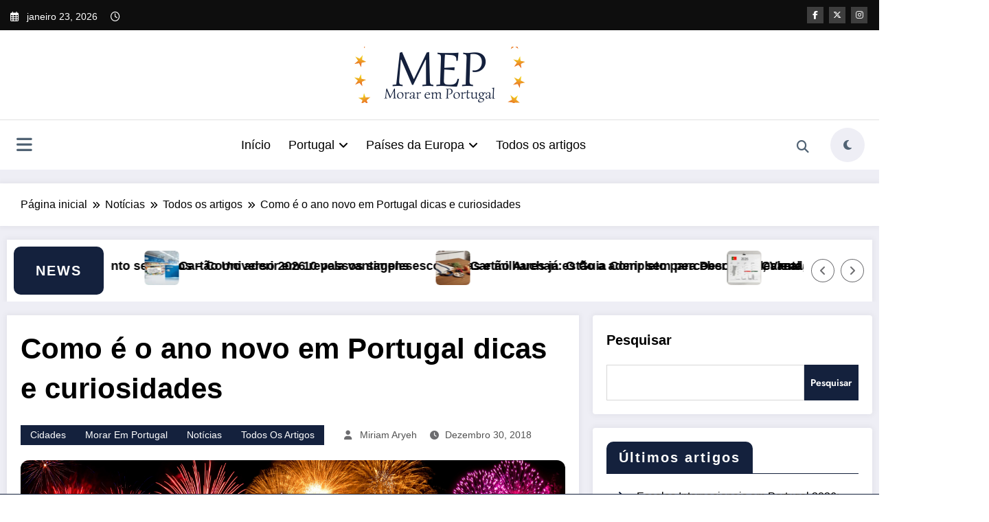

--- FILE ---
content_type: text/html; charset=UTF-8
request_url: https://moraremportugal.com/como-e-o-ano-novo-em-portugal-dicas-e-curiosidades/
body_size: 82619
content:
<!doctype html>
<html lang="pt-BR" prefix="og: https://ogp.me/ns#">
	<head itemscope itemtype="http://schema.org/WebSite"><meta charset="UTF-8"><script>if(navigator.userAgent.match(/MSIE|Internet Explorer/i)||navigator.userAgent.match(/Trident\/7\..*?rv:11/i)){var href=document.location.href;if(!href.match(/[?&]nowprocket/)){if(href.indexOf("?")==-1){if(href.indexOf("#")==-1){document.location.href=href+"?nowprocket=1"}else{document.location.href=href.replace("#","?nowprocket=1#")}}else{if(href.indexOf("#")==-1){document.location.href=href+"&nowprocket=1"}else{document.location.href=href.replace("#","&nowprocket=1#")}}}}</script><script>class RocketLazyLoadScripts{constructor(){this.v="1.2.4",this.triggerEvents=["keydown","mousedown","mousemove","touchmove","touchstart","touchend","wheel"],this.userEventHandler=this._triggerListener.bind(this),this.touchStartHandler=this._onTouchStart.bind(this),this.touchMoveHandler=this._onTouchMove.bind(this),this.touchEndHandler=this._onTouchEnd.bind(this),this.clickHandler=this._onClick.bind(this),this.interceptedClicks=[],window.addEventListener("pageshow",t=>{this.persisted=t.persisted}),window.addEventListener("DOMContentLoaded",()=>{this._preconnect3rdParties()}),this.delayedScripts={normal:[],async:[],defer:[]},this.trash=[],this.allJQueries=[]}_addUserInteractionListener(t){if(document.hidden){t._triggerListener();return}this.triggerEvents.forEach(e=>window.addEventListener(e,t.userEventHandler,{passive:!0})),window.addEventListener("touchstart",t.touchStartHandler,{passive:!0}),window.addEventListener("mousedown",t.touchStartHandler),document.addEventListener("visibilitychange",t.userEventHandler)}_removeUserInteractionListener(){this.triggerEvents.forEach(t=>window.removeEventListener(t,this.userEventHandler,{passive:!0})),document.removeEventListener("visibilitychange",this.userEventHandler)}_onTouchStart(t){"HTML"!==t.target.tagName&&(window.addEventListener("touchend",this.touchEndHandler),window.addEventListener("mouseup",this.touchEndHandler),window.addEventListener("touchmove",this.touchMoveHandler,{passive:!0}),window.addEventListener("mousemove",this.touchMoveHandler),t.target.addEventListener("click",this.clickHandler),this._renameDOMAttribute(t.target,"onclick","rocket-onclick"),this._pendingClickStarted())}_onTouchMove(t){window.removeEventListener("touchend",this.touchEndHandler),window.removeEventListener("mouseup",this.touchEndHandler),window.removeEventListener("touchmove",this.touchMoveHandler,{passive:!0}),window.removeEventListener("mousemove",this.touchMoveHandler),t.target.removeEventListener("click",this.clickHandler),this._renameDOMAttribute(t.target,"rocket-onclick","onclick"),this._pendingClickFinished()}_onTouchEnd(){window.removeEventListener("touchend",this.touchEndHandler),window.removeEventListener("mouseup",this.touchEndHandler),window.removeEventListener("touchmove",this.touchMoveHandler,{passive:!0}),window.removeEventListener("mousemove",this.touchMoveHandler)}_onClick(t){t.target.removeEventListener("click",this.clickHandler),this._renameDOMAttribute(t.target,"rocket-onclick","onclick"),this.interceptedClicks.push(t),t.preventDefault(),t.stopPropagation(),t.stopImmediatePropagation(),this._pendingClickFinished()}_replayClicks(){window.removeEventListener("touchstart",this.touchStartHandler,{passive:!0}),window.removeEventListener("mousedown",this.touchStartHandler),this.interceptedClicks.forEach(t=>{t.target.dispatchEvent(new MouseEvent("click",{view:t.view,bubbles:!0,cancelable:!0}))})}_waitForPendingClicks(){return new Promise(t=>{this._isClickPending?this._pendingClickFinished=t:t()})}_pendingClickStarted(){this._isClickPending=!0}_pendingClickFinished(){this._isClickPending=!1}_renameDOMAttribute(t,e,r){t.hasAttribute&&t.hasAttribute(e)&&(event.target.setAttribute(r,event.target.getAttribute(e)),event.target.removeAttribute(e))}_triggerListener(){this._removeUserInteractionListener(this),"loading"===document.readyState?document.addEventListener("DOMContentLoaded",this._loadEverythingNow.bind(this)):this._loadEverythingNow()}_preconnect3rdParties(){let t=[];document.querySelectorAll("script[type=rocketlazyloadscript][data-rocket-src]").forEach(e=>{let r=e.getAttribute("data-rocket-src");if(r&&0!==r.indexOf("data:")){0===r.indexOf("//")&&(r=location.protocol+r);try{let i=new URL(r).origin;i!==location.origin&&t.push({src:i,crossOrigin:e.crossOrigin||"module"===e.getAttribute("data-rocket-type")})}catch(n){}}}),t=[...new Map(t.map(t=>[JSON.stringify(t),t])).values()],this._batchInjectResourceHints(t,"preconnect")}async _loadEverythingNow(){this.lastBreath=Date.now(),this._delayEventListeners(),this._delayJQueryReady(this),this._handleDocumentWrite(),this._registerAllDelayedScripts(),this._preloadAllScripts(),await this._loadScriptsFromList(this.delayedScripts.normal),await this._loadScriptsFromList(this.delayedScripts.defer),await this._loadScriptsFromList(this.delayedScripts.async);try{await this._triggerDOMContentLoaded(),await this._pendingWebpackRequests(this),await this._triggerWindowLoad()}catch(t){console.error(t)}window.dispatchEvent(new Event("rocket-allScriptsLoaded")),this._waitForPendingClicks().then(()=>{this._replayClicks()}),this._emptyTrash()}_registerAllDelayedScripts(){document.querySelectorAll("script[type=rocketlazyloadscript]").forEach(t=>{t.hasAttribute("data-rocket-src")?t.hasAttribute("async")&&!1!==t.async?this.delayedScripts.async.push(t):t.hasAttribute("defer")&&!1!==t.defer||"module"===t.getAttribute("data-rocket-type")?this.delayedScripts.defer.push(t):this.delayedScripts.normal.push(t):this.delayedScripts.normal.push(t)})}async _transformScript(t){if(await this._littleBreath(),!0===t.noModule&&"noModule"in HTMLScriptElement.prototype){t.setAttribute("data-rocket-status","skipped");return}return new Promise(navigator.userAgent.indexOf("Firefox/")>0||""===navigator.vendor?e=>{let r=document.createElement("script");[...t.attributes].forEach(t=>{let e=t.nodeName;"type"!==e&&("data-rocket-type"===e&&(e="type"),"data-rocket-src"===e&&(e="src"),r.setAttribute(e,t.nodeValue))}),t.text&&(r.text=t.text),r.hasAttribute("src")?(r.addEventListener("load",e),r.addEventListener("error",e)):(r.text=t.text,e());try{t.parentNode.replaceChild(r,t)}catch(i){e()}}:e=>{function r(){t.setAttribute("data-rocket-status","failed"),e()}try{let i=t.getAttribute("data-rocket-type"),n=t.getAttribute("data-rocket-src");i?(t.type=i,t.removeAttribute("data-rocket-type")):t.removeAttribute("type"),t.addEventListener("load",function r(){t.setAttribute("data-rocket-status","executed"),e()}),t.addEventListener("error",r),n?(t.removeAttribute("data-rocket-src"),t.src=n):t.src="data:text/javascript;base64,"+window.btoa(unescape(encodeURIComponent(t.text)))}catch(s){r()}})}async _loadScriptsFromList(t){let e=t.shift();return e&&e.isConnected?(await this._transformScript(e),this._loadScriptsFromList(t)):Promise.resolve()}_preloadAllScripts(){this._batchInjectResourceHints([...this.delayedScripts.normal,...this.delayedScripts.defer,...this.delayedScripts.async],"preload")}_batchInjectResourceHints(t,e){var r=document.createDocumentFragment();t.forEach(t=>{let i=t.getAttribute&&t.getAttribute("data-rocket-src")||t.src;if(i){let n=document.createElement("link");n.href=i,n.rel=e,"preconnect"!==e&&(n.as="script"),t.getAttribute&&"module"===t.getAttribute("data-rocket-type")&&(n.crossOrigin=!0),t.crossOrigin&&(n.crossOrigin=t.crossOrigin),t.integrity&&(n.integrity=t.integrity),r.appendChild(n),this.trash.push(n)}}),document.head.appendChild(r)}_delayEventListeners(){let t={};function e(e,r){!function e(r){!t[r]&&(t[r]={originalFunctions:{add:r.addEventListener,remove:r.removeEventListener},eventsToRewrite:[]},r.addEventListener=function(){arguments[0]=i(arguments[0]),t[r].originalFunctions.add.apply(r,arguments)},r.removeEventListener=function(){arguments[0]=i(arguments[0]),t[r].originalFunctions.remove.apply(r,arguments)});function i(e){return t[r].eventsToRewrite.indexOf(e)>=0?"rocket-"+e:e}}(e),t[e].eventsToRewrite.push(r)}function r(t,e){let r=t[e];Object.defineProperty(t,e,{get:()=>r||function(){},set(i){t["rocket"+e]=r=i}})}e(document,"DOMContentLoaded"),e(window,"DOMContentLoaded"),e(window,"load"),e(window,"pageshow"),e(document,"readystatechange"),r(document,"onreadystatechange"),r(window,"onload"),r(window,"onpageshow")}_delayJQueryReady(t){let e;function r(t){return t.split(" ").map(t=>"load"===t||0===t.indexOf("load.")?"rocket-jquery-load":t).join(" ")}function i(i){if(i&&i.fn&&!t.allJQueries.includes(i)){i.fn.ready=i.fn.init.prototype.ready=function(e){return t.domReadyFired?e.bind(document)(i):document.addEventListener("rocket-DOMContentLoaded",()=>e.bind(document)(i)),i([])};let n=i.fn.on;i.fn.on=i.fn.init.prototype.on=function(){return this[0]===window&&("string"==typeof arguments[0]||arguments[0]instanceof String?arguments[0]=r(arguments[0]):"object"==typeof arguments[0]&&Object.keys(arguments[0]).forEach(t=>{let e=arguments[0][t];delete arguments[0][t],arguments[0][r(t)]=e})),n.apply(this,arguments),this},t.allJQueries.push(i)}e=i}i(window.jQuery),Object.defineProperty(window,"jQuery",{get:()=>e,set(t){i(t)}})}async _pendingWebpackRequests(t){let e=document.querySelector("script[data-webpack]");async function r(){return new Promise(t=>{e.addEventListener("load",t),e.addEventListener("error",t)})}e&&(await r(),await t._requestAnimFrame(),await t._pendingWebpackRequests(t))}async _triggerDOMContentLoaded(){this.domReadyFired=!0,await this._littleBreath(),document.dispatchEvent(new Event("rocket-DOMContentLoaded")),await this._littleBreath(),window.dispatchEvent(new Event("rocket-DOMContentLoaded")),await this._littleBreath(),document.dispatchEvent(new Event("rocket-readystatechange")),await this._littleBreath(),document.rocketonreadystatechange&&document.rocketonreadystatechange()}async _triggerWindowLoad(){await this._littleBreath(),window.dispatchEvent(new Event("rocket-load")),await this._littleBreath(),window.rocketonload&&window.rocketonload(),await this._littleBreath(),this.allJQueries.forEach(t=>t(window).trigger("rocket-jquery-load")),await this._littleBreath();let t=new Event("rocket-pageshow");t.persisted=this.persisted,window.dispatchEvent(t),await this._littleBreath(),window.rocketonpageshow&&window.rocketonpageshow({persisted:this.persisted})}_handleDocumentWrite(){let t=new Map;document.write=document.writeln=function(e){let r=document.currentScript;r||console.error("WPRocket unable to document.write this: "+e);let i=document.createRange(),n=r.parentElement,s=t.get(r);void 0===s&&(s=r.nextSibling,t.set(r,s));let a=document.createDocumentFragment();i.setStart(a,0),a.appendChild(i.createContextualFragment(e)),n.insertBefore(a,s)}}async _littleBreath(){Date.now()-this.lastBreath>45&&(await this._requestAnimFrame(),this.lastBreath=Date.now())}async _requestAnimFrame(){return document.hidden?new Promise(t=>setTimeout(t)):new Promise(t=>requestAnimationFrame(t))}_emptyTrash(){this.trash.forEach(t=>t.remove())}static run(){let t=new RocketLazyLoadScripts;t._addUserInteractionListener(t)}}RocketLazyLoadScripts.run();</script>
		
		<meta http-equiv="X-UA-Compatible" content="IE=edge">
		<meta name="viewport" content="width=device-width,initial-scale=1,shrink-to-fit=no">
			<style>img:is([sizes="auto" i], [sizes^="auto," i]) { contain-intrinsic-size: 3000px 1500px }</style>
	
<!-- Otimização para mecanismos de pesquisa pelo Rank Math - https://rankmath.com/ -->
<title>Como é o ano novo em Portugal dicas e curiosidades | Morar em Portugal</title>
<meta name="description" content="Planejando vir para cá e quer saber como é o ano novo em Portugal?"/>
<meta name="robots" content="follow, index, max-snippet:-1, max-video-preview:-1, max-image-preview:large"/>
<link rel="canonical" href="https://moraremportugal.com/como-e-o-ano-novo-em-portugal-dicas-e-curiosidades/" />
<meta property="og:locale" content="pt_BR" />
<meta property="og:type" content="article" />
<meta property="og:title" content="Como é o ano novo em Portugal dicas e curiosidades | Morar em Portugal" />
<meta property="og:description" content="Planejando vir para cá e quer saber como é o ano novo em Portugal?" />
<meta property="og:url" content="https://moraremportugal.com/como-e-o-ano-novo-em-portugal-dicas-e-curiosidades/" />
<meta property="og:site_name" content="Morar em Portugal" />
<meta property="article:section" content="Cidades" />
<meta property="og:updated_time" content="2025-11-17T11:51:08+00:00" />
<meta property="og:image" content="https://moraremportugal.com/wp-content/uploads/2018/12/shutterstock_1085117165-1024x683.jpg" />
<meta property="og:image:secure_url" content="https://moraremportugal.com/wp-content/uploads/2018/12/shutterstock_1085117165-1024x683.jpg" />
<meta property="og:image:width" content="640" />
<meta property="og:image:height" content="427" />
<meta property="og:image:alt" content="Como é o ano novo em Portugal dicas e curiosidades" />
<meta property="og:image:type" content="image/jpeg" />
<meta property="article:published_time" content="2018-12-30T09:13:08+00:00" />
<meta property="article:modified_time" content="2025-11-17T11:51:08+00:00" />
<meta name="twitter:card" content="summary_large_image" />
<meta name="twitter:title" content="Como é o ano novo em Portugal dicas e curiosidades | Morar em Portugal" />
<meta name="twitter:description" content="Planejando vir para cá e quer saber como é o ano novo em Portugal?" />
<meta name="twitter:image" content="https://moraremportugal.com/wp-content/uploads/2018/12/shutterstock_1085117165-1024x683.jpg" />
<meta name="twitter:label1" content="Escrito por" />
<meta name="twitter:data1" content="Miriam Aryeh" />
<meta name="twitter:label2" content="Tempo para leitura" />
<meta name="twitter:data2" content="4 minutos" />
<script type="application/ld+json" class="rank-math-schema">{"@context":"https://schema.org","@graph":[{"@type":["Organization","Person"],"@id":"https://moraremportugal.com/#person","name":"Patr\u00edcia Alves","url":"https://moraremportugal.com","logo":{"@type":"ImageObject","@id":"https://moraremportugal.com/#logo","url":"https://moraremportugal.com/wp-content/uploads/2021/01/cropped-png-logo-mep.png","contentUrl":"https://moraremportugal.com/wp-content/uploads/2021/01/cropped-png-logo-mep.png","caption":"Morar em Portugal","inLanguage":"pt-BR","width":"500","height":"500"},"image":{"@id":"https://moraremportugal.com/#logo"}},{"@type":"WebSite","@id":"https://moraremportugal.com/#website","url":"https://moraremportugal.com","name":"Morar em Portugal","publisher":{"@id":"https://moraremportugal.com/#person"},"inLanguage":"pt-BR"},{"@type":"ImageObject","@id":"https://moraremportugal.com/wp-content/uploads/2018/12/shutterstock_1085117165.jpg","url":"https://moraremportugal.com/wp-content/uploads/2018/12/shutterstock_1085117165.jpg","width":"5000","height":"3333","inLanguage":"pt-BR"},{"@type":"BreadcrumbList","@id":"https://moraremportugal.com/como-e-o-ano-novo-em-portugal-dicas-e-curiosidades/#breadcrumb","itemListElement":[{"@type":"ListItem","position":"1","item":{"@id":"https://moraremportugal.com","name":"In\u00edcio"}},{"@type":"ListItem","position":"2","item":{"@id":"https://moraremportugal.com/category/noticias/cidades-pt/","name":"Cidades"}},{"@type":"ListItem","position":"3","item":{"@id":"https://moraremportugal.com/como-e-o-ano-novo-em-portugal-dicas-e-curiosidades/","name":"Como \u00e9 o ano novo em Portugal dicas e curiosidades"}}]},{"@type":"WebPage","@id":"https://moraremportugal.com/como-e-o-ano-novo-em-portugal-dicas-e-curiosidades/#webpage","url":"https://moraremportugal.com/como-e-o-ano-novo-em-portugal-dicas-e-curiosidades/","name":"Como \u00e9 o ano novo em Portugal dicas e curiosidades | Morar em Portugal","datePublished":"2018-12-30T09:13:08+00:00","dateModified":"2025-11-17T11:51:08+00:00","isPartOf":{"@id":"https://moraremportugal.com/#website"},"primaryImageOfPage":{"@id":"https://moraremportugal.com/wp-content/uploads/2018/12/shutterstock_1085117165.jpg"},"inLanguage":"pt-BR","breadcrumb":{"@id":"https://moraremportugal.com/como-e-o-ano-novo-em-portugal-dicas-e-curiosidades/#breadcrumb"}},{"@type":"Person","@id":"https://moraremportugal.com/como-e-o-ano-novo-em-portugal-dicas-e-curiosidades/#author","name":"Miriam Aryeh","description":"Miriam Aryeh \u00e9 especialista em jornalismo digital com foco em mercado de trabalho e qualidade de vida em Portugal. Apaixonada por pesquisa e escrita, dedica-se a produzir conte\u00fados claros, objetivos e acess\u00edveis para quem busca oportunidades no exterior.","image":{"@type":"ImageObject","@id":"https://secure.gravatar.com/avatar/917965a1a324bcc3de06fa762fa56ad8693058db74249424daee360f966aebfe?s=96&amp;d=mm&amp;r=g","url":"https://secure.gravatar.com/avatar/917965a1a324bcc3de06fa762fa56ad8693058db74249424daee360f966aebfe?s=96&amp;d=mm&amp;r=g","caption":"Miriam Aryeh","inLanguage":"pt-BR"},"sameAs":["https://moraremportugal.com"]},{"@type":"BlogPosting","headline":"Como \u00e9 o ano novo em Portugal dicas e curiosidades | Morar em Portugal","datePublished":"2018-12-30T09:13:08+00:00","dateModified":"2025-11-17T11:51:08+00:00","articleSection":"Cidades, Morar em Portugal, Not\u00edcias, Todos os artigos","author":{"@id":"https://moraremportugal.com/como-e-o-ano-novo-em-portugal-dicas-e-curiosidades/#author","name":"Miriam Aryeh"},"publisher":{"@id":"https://moraremportugal.com/#person"},"description":"Planejando vir para c\u00e1 e quer saber como \u00e9 o ano novo em Portugal?","name":"Como \u00e9 o ano novo em Portugal dicas e curiosidades | Morar em Portugal","@id":"https://moraremportugal.com/como-e-o-ano-novo-em-portugal-dicas-e-curiosidades/#richSnippet","isPartOf":{"@id":"https://moraremportugal.com/como-e-o-ano-novo-em-portugal-dicas-e-curiosidades/#webpage"},"image":{"@id":"https://moraremportugal.com/wp-content/uploads/2018/12/shutterstock_1085117165.jpg"},"inLanguage":"pt-BR","mainEntityOfPage":{"@id":"https://moraremportugal.com/como-e-o-ano-novo-em-portugal-dicas-e-curiosidades/#webpage"}}]}</script>
<!-- /Plugin de SEO Rank Math para WordPress -->

<link rel='dns-prefetch' href='//www.googletagmanager.com' />
<link rel='dns-prefetch' href='//pagead2.googlesyndication.com' />
<link rel="alternate" type="application/rss+xml" title="Feed para Morar em Portugal &raquo;" href="https://moraremportugal.com/feed/" />
<link rel="alternate" type="application/rss+xml" title="Feed de comentários para Morar em Portugal &raquo;" href="https://moraremportugal.com/comments/feed/" />
<link rel="alternate" type="application/rss+xml" title="Feed de Morar em Portugal &raquo; Story" href="https://moraremportugal.com/web-stories/feed/"><script type="rocketlazyloadscript" data-rocket-type="text/javascript">
/* <![CDATA[ */
window._wpemojiSettings = {"baseUrl":"https:\/\/s.w.org\/images\/core\/emoji\/16.0.1\/72x72\/","ext":".png","svgUrl":"https:\/\/s.w.org\/images\/core\/emoji\/16.0.1\/svg\/","svgExt":".svg","source":{"concatemoji":"https:\/\/moraremportugal.com\/wp-includes\/js\/wp-emoji-release.min.js?ver=5c3611ad3848388318a942aa2382e6e4"}};
/*! This file is auto-generated */
!function(s,n){var o,i,e;function c(e){try{var t={supportTests:e,timestamp:(new Date).valueOf()};sessionStorage.setItem(o,JSON.stringify(t))}catch(e){}}function p(e,t,n){e.clearRect(0,0,e.canvas.width,e.canvas.height),e.fillText(t,0,0);var t=new Uint32Array(e.getImageData(0,0,e.canvas.width,e.canvas.height).data),a=(e.clearRect(0,0,e.canvas.width,e.canvas.height),e.fillText(n,0,0),new Uint32Array(e.getImageData(0,0,e.canvas.width,e.canvas.height).data));return t.every(function(e,t){return e===a[t]})}function u(e,t){e.clearRect(0,0,e.canvas.width,e.canvas.height),e.fillText(t,0,0);for(var n=e.getImageData(16,16,1,1),a=0;a<n.data.length;a++)if(0!==n.data[a])return!1;return!0}function f(e,t,n,a){switch(t){case"flag":return n(e,"\ud83c\udff3\ufe0f\u200d\u26a7\ufe0f","\ud83c\udff3\ufe0f\u200b\u26a7\ufe0f")?!1:!n(e,"\ud83c\udde8\ud83c\uddf6","\ud83c\udde8\u200b\ud83c\uddf6")&&!n(e,"\ud83c\udff4\udb40\udc67\udb40\udc62\udb40\udc65\udb40\udc6e\udb40\udc67\udb40\udc7f","\ud83c\udff4\u200b\udb40\udc67\u200b\udb40\udc62\u200b\udb40\udc65\u200b\udb40\udc6e\u200b\udb40\udc67\u200b\udb40\udc7f");case"emoji":return!a(e,"\ud83e\udedf")}return!1}function g(e,t,n,a){var r="undefined"!=typeof WorkerGlobalScope&&self instanceof WorkerGlobalScope?new OffscreenCanvas(300,150):s.createElement("canvas"),o=r.getContext("2d",{willReadFrequently:!0}),i=(o.textBaseline="top",o.font="600 32px Arial",{});return e.forEach(function(e){i[e]=t(o,e,n,a)}),i}function t(e){var t=s.createElement("script");t.src=e,t.defer=!0,s.head.appendChild(t)}"undefined"!=typeof Promise&&(o="wpEmojiSettingsSupports",i=["flag","emoji"],n.supports={everything:!0,everythingExceptFlag:!0},e=new Promise(function(e){s.addEventListener("DOMContentLoaded",e,{once:!0})}),new Promise(function(t){var n=function(){try{var e=JSON.parse(sessionStorage.getItem(o));if("object"==typeof e&&"number"==typeof e.timestamp&&(new Date).valueOf()<e.timestamp+604800&&"object"==typeof e.supportTests)return e.supportTests}catch(e){}return null}();if(!n){if("undefined"!=typeof Worker&&"undefined"!=typeof OffscreenCanvas&&"undefined"!=typeof URL&&URL.createObjectURL&&"undefined"!=typeof Blob)try{var e="postMessage("+g.toString()+"("+[JSON.stringify(i),f.toString(),p.toString(),u.toString()].join(",")+"));",a=new Blob([e],{type:"text/javascript"}),r=new Worker(URL.createObjectURL(a),{name:"wpTestEmojiSupports"});return void(r.onmessage=function(e){c(n=e.data),r.terminate(),t(n)})}catch(e){}c(n=g(i,f,p,u))}t(n)}).then(function(e){for(var t in e)n.supports[t]=e[t],n.supports.everything=n.supports.everything&&n.supports[t],"flag"!==t&&(n.supports.everythingExceptFlag=n.supports.everythingExceptFlag&&n.supports[t]);n.supports.everythingExceptFlag=n.supports.everythingExceptFlag&&!n.supports.flag,n.DOMReady=!1,n.readyCallback=function(){n.DOMReady=!0}}).then(function(){return e}).then(function(){var e;n.supports.everything||(n.readyCallback(),(e=n.source||{}).concatemoji?t(e.concatemoji):e.wpemoji&&e.twemoji&&(t(e.twemoji),t(e.wpemoji)))}))}((window,document),window._wpemojiSettings);
/* ]]> */
</script>

<style id="safelayout-cute-preloader-visible-css" data-no-optimize="1" data-no-minify="1">#sl-preloader{visibility: hidden;}</style><link data-minify="1" rel='stylesheet' id='newscrunch-theme-fonts-css' href='https://moraremportugal.com/wp-content/cache/min/1/wp-content/fonts/cc9c525e68a0d4d9f54e0ec40c73383c.css?ver=1763458906' type='text/css' media='all' />
<style id='wp-emoji-styles-inline-css' type='text/css'>

	img.wp-smiley, img.emoji {
		display: inline !important;
		border: none !important;
		box-shadow: none !important;
		height: 1em !important;
		width: 1em !important;
		margin: 0 0.07em !important;
		vertical-align: -0.1em !important;
		background: none !important;
		padding: 0 !important;
	}
</style>
<link rel='stylesheet' id='wp-block-library-css' href='https://moraremportugal.com/wp-includes/css/dist/block-library/style.min.css?ver=5c3611ad3848388318a942aa2382e6e4' type='text/css' media='all' />
<style id='wp-block-library-theme-inline-css' type='text/css'>
.wp-block-audio :where(figcaption){color:#555;font-size:13px;text-align:center}.is-dark-theme .wp-block-audio :where(figcaption){color:#ffffffa6}.wp-block-audio{margin:0 0 1em}.wp-block-code{border:1px solid #ccc;border-radius:4px;font-family:Menlo,Consolas,monaco,monospace;padding:.8em 1em}.wp-block-embed :where(figcaption){color:#555;font-size:13px;text-align:center}.is-dark-theme .wp-block-embed :where(figcaption){color:#ffffffa6}.wp-block-embed{margin:0 0 1em}.blocks-gallery-caption{color:#555;font-size:13px;text-align:center}.is-dark-theme .blocks-gallery-caption{color:#ffffffa6}:root :where(.wp-block-image figcaption){color:#555;font-size:13px;text-align:center}.is-dark-theme :root :where(.wp-block-image figcaption){color:#ffffffa6}.wp-block-image{margin:0 0 1em}.wp-block-pullquote{border-bottom:4px solid;border-top:4px solid;color:currentColor;margin-bottom:1.75em}.wp-block-pullquote cite,.wp-block-pullquote footer,.wp-block-pullquote__citation{color:currentColor;font-size:.8125em;font-style:normal;text-transform:uppercase}.wp-block-quote{border-left:.25em solid;margin:0 0 1.75em;padding-left:1em}.wp-block-quote cite,.wp-block-quote footer{color:currentColor;font-size:.8125em;font-style:normal;position:relative}.wp-block-quote:where(.has-text-align-right){border-left:none;border-right:.25em solid;padding-left:0;padding-right:1em}.wp-block-quote:where(.has-text-align-center){border:none;padding-left:0}.wp-block-quote.is-large,.wp-block-quote.is-style-large,.wp-block-quote:where(.is-style-plain){border:none}.wp-block-search .wp-block-search__label{font-weight:700}.wp-block-search__button{border:1px solid #ccc;padding:.375em .625em}:where(.wp-block-group.has-background){padding:1.25em 2.375em}.wp-block-separator.has-css-opacity{opacity:.4}.wp-block-separator{border:none;border-bottom:2px solid;margin-left:auto;margin-right:auto}.wp-block-separator.has-alpha-channel-opacity{opacity:1}.wp-block-separator:not(.is-style-wide):not(.is-style-dots){width:100px}.wp-block-separator.has-background:not(.is-style-dots){border-bottom:none;height:1px}.wp-block-separator.has-background:not(.is-style-wide):not(.is-style-dots){height:2px}.wp-block-table{margin:0 0 1em}.wp-block-table td,.wp-block-table th{word-break:normal}.wp-block-table :where(figcaption){color:#555;font-size:13px;text-align:center}.is-dark-theme .wp-block-table :where(figcaption){color:#ffffffa6}.wp-block-video :where(figcaption){color:#555;font-size:13px;text-align:center}.is-dark-theme .wp-block-video :where(figcaption){color:#ffffffa6}.wp-block-video{margin:0 0 1em}:root :where(.wp-block-template-part.has-background){margin-bottom:0;margin-top:0;padding:1.25em 2.375em}
</style>
<style id='classic-theme-styles-inline-css' type='text/css'>
/*! This file is auto-generated */
.wp-block-button__link{color:#fff;background-color:#32373c;border-radius:9999px;box-shadow:none;text-decoration:none;padding:calc(.667em + 2px) calc(1.333em + 2px);font-size:1.125em}.wp-block-file__button{background:#32373c;color:#fff;text-decoration:none}
</style>
<link data-minify="1" rel='stylesheet' id='ap-block-posts-style-css' href='https://moraremportugal.com/wp-content/cache/min/1/wp-content/plugins/advanced-post-block/build/view.css?ver=1763458906' type='text/css' media='all' />
<style id='global-styles-inline-css' type='text/css'>
:root{--wp--preset--aspect-ratio--square: 1;--wp--preset--aspect-ratio--4-3: 4/3;--wp--preset--aspect-ratio--3-4: 3/4;--wp--preset--aspect-ratio--3-2: 3/2;--wp--preset--aspect-ratio--2-3: 2/3;--wp--preset--aspect-ratio--16-9: 16/9;--wp--preset--aspect-ratio--9-16: 9/16;--wp--preset--color--black: #000000;--wp--preset--color--cyan-bluish-gray: #abb8c3;--wp--preset--color--white: #ffffff;--wp--preset--color--pale-pink: #f78da7;--wp--preset--color--vivid-red: #cf2e2e;--wp--preset--color--luminous-vivid-orange: #ff6900;--wp--preset--color--luminous-vivid-amber: #fcb900;--wp--preset--color--light-green-cyan: #7bdcb5;--wp--preset--color--vivid-green-cyan: #00d084;--wp--preset--color--pale-cyan-blue: #8ed1fc;--wp--preset--color--vivid-cyan-blue: #0693e3;--wp--preset--color--vivid-purple: #9b51e0;--wp--preset--gradient--vivid-cyan-blue-to-vivid-purple: linear-gradient(135deg,rgba(6,147,227,1) 0%,rgb(155,81,224) 100%);--wp--preset--gradient--light-green-cyan-to-vivid-green-cyan: linear-gradient(135deg,rgb(122,220,180) 0%,rgb(0,208,130) 100%);--wp--preset--gradient--luminous-vivid-amber-to-luminous-vivid-orange: linear-gradient(135deg,rgba(252,185,0,1) 0%,rgba(255,105,0,1) 100%);--wp--preset--gradient--luminous-vivid-orange-to-vivid-red: linear-gradient(135deg,rgba(255,105,0,1) 0%,rgb(207,46,46) 100%);--wp--preset--gradient--very-light-gray-to-cyan-bluish-gray: linear-gradient(135deg,rgb(238,238,238) 0%,rgb(169,184,195) 100%);--wp--preset--gradient--cool-to-warm-spectrum: linear-gradient(135deg,rgb(74,234,220) 0%,rgb(151,120,209) 20%,rgb(207,42,186) 40%,rgb(238,44,130) 60%,rgb(251,105,98) 80%,rgb(254,248,76) 100%);--wp--preset--gradient--blush-light-purple: linear-gradient(135deg,rgb(255,206,236) 0%,rgb(152,150,240) 100%);--wp--preset--gradient--blush-bordeaux: linear-gradient(135deg,rgb(254,205,165) 0%,rgb(254,45,45) 50%,rgb(107,0,62) 100%);--wp--preset--gradient--luminous-dusk: linear-gradient(135deg,rgb(255,203,112) 0%,rgb(199,81,192) 50%,rgb(65,88,208) 100%);--wp--preset--gradient--pale-ocean: linear-gradient(135deg,rgb(255,245,203) 0%,rgb(182,227,212) 50%,rgb(51,167,181) 100%);--wp--preset--gradient--electric-grass: linear-gradient(135deg,rgb(202,248,128) 0%,rgb(113,206,126) 100%);--wp--preset--gradient--midnight: linear-gradient(135deg,rgb(2,3,129) 0%,rgb(40,116,252) 100%);--wp--preset--font-size--small: 13px;--wp--preset--font-size--medium: 20px;--wp--preset--font-size--large: 36px;--wp--preset--font-size--x-large: 42px;--wp--preset--spacing--20: 0.44rem;--wp--preset--spacing--30: 0.67rem;--wp--preset--spacing--40: 1rem;--wp--preset--spacing--50: 1.5rem;--wp--preset--spacing--60: 2.25rem;--wp--preset--spacing--70: 3.38rem;--wp--preset--spacing--80: 5.06rem;--wp--preset--shadow--natural: 6px 6px 9px rgba(0, 0, 0, 0.2);--wp--preset--shadow--deep: 12px 12px 50px rgba(0, 0, 0, 0.4);--wp--preset--shadow--sharp: 6px 6px 0px rgba(0, 0, 0, 0.2);--wp--preset--shadow--outlined: 6px 6px 0px -3px rgba(255, 255, 255, 1), 6px 6px rgba(0, 0, 0, 1);--wp--preset--shadow--crisp: 6px 6px 0px rgba(0, 0, 0, 1);}:where(.is-layout-flex){gap: 0.5em;}:where(.is-layout-grid){gap: 0.5em;}body .is-layout-flex{display: flex;}.is-layout-flex{flex-wrap: wrap;align-items: center;}.is-layout-flex > :is(*, div){margin: 0;}body .is-layout-grid{display: grid;}.is-layout-grid > :is(*, div){margin: 0;}:where(.wp-block-columns.is-layout-flex){gap: 2em;}:where(.wp-block-columns.is-layout-grid){gap: 2em;}:where(.wp-block-post-template.is-layout-flex){gap: 1.25em;}:where(.wp-block-post-template.is-layout-grid){gap: 1.25em;}.has-black-color{color: var(--wp--preset--color--black) !important;}.has-cyan-bluish-gray-color{color: var(--wp--preset--color--cyan-bluish-gray) !important;}.has-white-color{color: var(--wp--preset--color--white) !important;}.has-pale-pink-color{color: var(--wp--preset--color--pale-pink) !important;}.has-vivid-red-color{color: var(--wp--preset--color--vivid-red) !important;}.has-luminous-vivid-orange-color{color: var(--wp--preset--color--luminous-vivid-orange) !important;}.has-luminous-vivid-amber-color{color: var(--wp--preset--color--luminous-vivid-amber) !important;}.has-light-green-cyan-color{color: var(--wp--preset--color--light-green-cyan) !important;}.has-vivid-green-cyan-color{color: var(--wp--preset--color--vivid-green-cyan) !important;}.has-pale-cyan-blue-color{color: var(--wp--preset--color--pale-cyan-blue) !important;}.has-vivid-cyan-blue-color{color: var(--wp--preset--color--vivid-cyan-blue) !important;}.has-vivid-purple-color{color: var(--wp--preset--color--vivid-purple) !important;}.has-black-background-color{background-color: var(--wp--preset--color--black) !important;}.has-cyan-bluish-gray-background-color{background-color: var(--wp--preset--color--cyan-bluish-gray) !important;}.has-white-background-color{background-color: var(--wp--preset--color--white) !important;}.has-pale-pink-background-color{background-color: var(--wp--preset--color--pale-pink) !important;}.has-vivid-red-background-color{background-color: var(--wp--preset--color--vivid-red) !important;}.has-luminous-vivid-orange-background-color{background-color: var(--wp--preset--color--luminous-vivid-orange) !important;}.has-luminous-vivid-amber-background-color{background-color: var(--wp--preset--color--luminous-vivid-amber) !important;}.has-light-green-cyan-background-color{background-color: var(--wp--preset--color--light-green-cyan) !important;}.has-vivid-green-cyan-background-color{background-color: var(--wp--preset--color--vivid-green-cyan) !important;}.has-pale-cyan-blue-background-color{background-color: var(--wp--preset--color--pale-cyan-blue) !important;}.has-vivid-cyan-blue-background-color{background-color: var(--wp--preset--color--vivid-cyan-blue) !important;}.has-vivid-purple-background-color{background-color: var(--wp--preset--color--vivid-purple) !important;}.has-black-border-color{border-color: var(--wp--preset--color--black) !important;}.has-cyan-bluish-gray-border-color{border-color: var(--wp--preset--color--cyan-bluish-gray) !important;}.has-white-border-color{border-color: var(--wp--preset--color--white) !important;}.has-pale-pink-border-color{border-color: var(--wp--preset--color--pale-pink) !important;}.has-vivid-red-border-color{border-color: var(--wp--preset--color--vivid-red) !important;}.has-luminous-vivid-orange-border-color{border-color: var(--wp--preset--color--luminous-vivid-orange) !important;}.has-luminous-vivid-amber-border-color{border-color: var(--wp--preset--color--luminous-vivid-amber) !important;}.has-light-green-cyan-border-color{border-color: var(--wp--preset--color--light-green-cyan) !important;}.has-vivid-green-cyan-border-color{border-color: var(--wp--preset--color--vivid-green-cyan) !important;}.has-pale-cyan-blue-border-color{border-color: var(--wp--preset--color--pale-cyan-blue) !important;}.has-vivid-cyan-blue-border-color{border-color: var(--wp--preset--color--vivid-cyan-blue) !important;}.has-vivid-purple-border-color{border-color: var(--wp--preset--color--vivid-purple) !important;}.has-vivid-cyan-blue-to-vivid-purple-gradient-background{background: var(--wp--preset--gradient--vivid-cyan-blue-to-vivid-purple) !important;}.has-light-green-cyan-to-vivid-green-cyan-gradient-background{background: var(--wp--preset--gradient--light-green-cyan-to-vivid-green-cyan) !important;}.has-luminous-vivid-amber-to-luminous-vivid-orange-gradient-background{background: var(--wp--preset--gradient--luminous-vivid-amber-to-luminous-vivid-orange) !important;}.has-luminous-vivid-orange-to-vivid-red-gradient-background{background: var(--wp--preset--gradient--luminous-vivid-orange-to-vivid-red) !important;}.has-very-light-gray-to-cyan-bluish-gray-gradient-background{background: var(--wp--preset--gradient--very-light-gray-to-cyan-bluish-gray) !important;}.has-cool-to-warm-spectrum-gradient-background{background: var(--wp--preset--gradient--cool-to-warm-spectrum) !important;}.has-blush-light-purple-gradient-background{background: var(--wp--preset--gradient--blush-light-purple) !important;}.has-blush-bordeaux-gradient-background{background: var(--wp--preset--gradient--blush-bordeaux) !important;}.has-luminous-dusk-gradient-background{background: var(--wp--preset--gradient--luminous-dusk) !important;}.has-pale-ocean-gradient-background{background: var(--wp--preset--gradient--pale-ocean) !important;}.has-electric-grass-gradient-background{background: var(--wp--preset--gradient--electric-grass) !important;}.has-midnight-gradient-background{background: var(--wp--preset--gradient--midnight) !important;}.has-small-font-size{font-size: var(--wp--preset--font-size--small) !important;}.has-medium-font-size{font-size: var(--wp--preset--font-size--medium) !important;}.has-large-font-size{font-size: var(--wp--preset--font-size--large) !important;}.has-x-large-font-size{font-size: var(--wp--preset--font-size--x-large) !important;}
:where(.wp-block-post-template.is-layout-flex){gap: 1.25em;}:where(.wp-block-post-template.is-layout-grid){gap: 1.25em;}
:where(.wp-block-columns.is-layout-flex){gap: 2em;}:where(.wp-block-columns.is-layout-grid){gap: 2em;}
:root :where(.wp-block-pullquote){font-size: 1.5em;line-height: 1.6;}
</style>
<link data-minify="1" rel='stylesheet' id='contact-form-7-css' href='https://moraremportugal.com/wp-content/cache/min/1/wp-content/plugins/contact-form-7/includes/css/styles.css?ver=1763458906' type='text/css' media='all' />
<link rel='stylesheet' id='gn-frontend-gnfollow-style-css' href='https://moraremportugal.com/wp-content/plugins/gn-publisher/assets/css/gn-frontend-gnfollow.min.css?ver=1.5.24' type='text/css' media='all' />
<link rel='stylesheet' id='ez-toc-css' href='https://moraremportugal.com/wp-content/plugins/easy-table-of-contents/assets/css/screen.min.css?ver=2.0.77' type='text/css' media='all' />
<style id='ez-toc-inline-css' type='text/css'>
div#ez-toc-container .ez-toc-title {font-size: 16px;}div#ez-toc-container .ez-toc-title {font-weight: 500;}div#ez-toc-container ul li , div#ez-toc-container ul li a {font-size: 14px;}div#ez-toc-container ul li , div#ez-toc-container ul li a {font-weight: 500;}div#ez-toc-container nav ul ul li {font-size: 12px;}div#ez-toc-container {width: 100%;}.ez-toc-box-title {font-weight: bold; margin-bottom: 10px; text-align: center; text-transform: uppercase; letter-spacing: 1px; color: #666; padding-bottom: 5px;position:absolute;top:-4%;left:5%;background-color: inherit;transition: top 0.3s ease;}.ez-toc-box-title.toc-closed {top:-25%;}
.ez-toc-container-direction {direction: ltr;}.ez-toc-counter ul{counter-reset: item ;}.ez-toc-counter nav ul li a::before {content: counters(item, '.', decimal) '. ';display: inline-block;counter-increment: item;flex-grow: 0;flex-shrink: 0;margin-right: .2em; float: left; }.ez-toc-widget-direction {direction: ltr;}.ez-toc-widget-container ul{counter-reset: item ;}.ez-toc-widget-container nav ul li a::before {content: counters(item, '.', decimal) '. ';display: inline-block;counter-increment: item;flex-grow: 0;flex-shrink: 0;margin-right: .2em; float: left; }
</style>
<link data-minify="1" rel='stylesheet' id='newsblogger-dark-style-css' href='https://moraremportugal.com/wp-content/cache/min/1/wp-content/themes/newsblogger/assets/css/dark.css?ver=1763458906' type='text/css' media='all' />
<link data-minify="1" rel='stylesheet' id='newsblogger-parent-style-css' href='https://moraremportugal.com/wp-content/cache/min/1/wp-content/themes/newscrunch/style.css?ver=1763458907' type='text/css' media='all' />
<link rel='stylesheet' id='animate-css' href='https://moraremportugal.com/wp-content/themes/newscrunch/assets/css/animate.min.css?ver=5c3611ad3848388318a942aa2382e6e4' type='text/css' media='all' />
<link data-minify="1" rel='stylesheet' id='newscrunch-menu-css-css' href='https://moraremportugal.com/wp-content/cache/min/1/wp-content/themes/newscrunch/assets/css/theme-menu.css?ver=1763458907' type='text/css' media='all' />
<link rel='stylesheet' id='owl-carousel-css' href='https://moraremportugal.com/wp-content/themes/newscrunch/assets/css/owl.carousel.min.css?ver=5c3611ad3848388318a942aa2382e6e4' type='text/css' media='all' />
<link data-minify="1" rel='stylesheet' id='newscrunch-style-css' href='https://moraremportugal.com/wp-content/cache/min/1/wp-content/themes/newsblogger/style.css?ver=1763458907' type='text/css' media='all' />
<link data-minify="1" rel='stylesheet' id='font-awesome-min-css' href='https://moraremportugal.com/wp-content/cache/min/1/wp-content/themes/newscrunch/assets/css/font-awesome/css/all.min.css?ver=1763458907' type='text/css' media='all' />
<link data-minify="1" rel='stylesheet' id='newscrunch-dark-css' href='https://moraremportugal.com/wp-content/cache/min/1/wp-content/themes/newscrunch/assets/css/dark.css?ver=1763458907' type='text/css' media='all' />
<script type="rocketlazyloadscript" data-rocket-type="text/javascript" data-rocket-src="https://moraremportugal.com/wp-includes/js/jquery/jquery.min.js?ver=3.7.1" id="jquery-core-js" defer></script>
<script type="rocketlazyloadscript" data-rocket-type="text/javascript" data-rocket-src="https://moraremportugal.com/wp-includes/js/jquery/jquery-migrate.min.js?ver=3.4.1" id="jquery-migrate-js" defer></script>

<!-- Snippet da etiqueta do Google (gtag.js) adicionado pelo Site Kit -->
<!-- Snippet do Google Análises adicionado pelo Site Kit -->
<!-- Snippet do Google Anúncios adicionado pelo Site Kit -->
<script type="rocketlazyloadscript" data-rocket-type="text/javascript" data-rocket-src="https://www.googletagmanager.com/gtag/js?id=GT-PBGJZSW" id="google_gtagjs-js" async></script>
<script type="rocketlazyloadscript" data-rocket-type="text/javascript" id="google_gtagjs-js-after">
/* <![CDATA[ */
window.dataLayer = window.dataLayer || [];function gtag(){dataLayer.push(arguments);}
gtag("set","linker",{"domains":["moraremportugal.com"]});
gtag("js", new Date());
gtag("set", "developer_id.dZTNiMT", true);
gtag("config", "GT-PBGJZSW");
gtag("config", "AW-6635480955");
/* ]]> */
</script>
<link rel="https://api.w.org/" href="https://moraremportugal.com/wp-json/" /><link rel="alternate" title="JSON" type="application/json" href="https://moraremportugal.com/wp-json/wp/v2/posts/6190" /><link rel="EditURI" type="application/rsd+xml" title="RSD" href="https://moraremportugal.com/xmlrpc.php?rsd" />
		<!-- Custom Logo: hide header text -->
		<style id="custom-logo-css" type="text/css">
			.site-title, .site-description {
				position: absolute;
				clip-path: inset(50%);
			}
		</style>
		<link rel="alternate" title="oEmbed (JSON)" type="application/json+oembed" href="https://moraremportugal.com/wp-json/oembed/1.0/embed?url=https%3A%2F%2Fmoraremportugal.com%2Fcomo-e-o-ano-novo-em-portugal-dicas-e-curiosidades%2F&#038;lang=pt" />
<link rel="alternate" title="oEmbed (XML)" type="text/xml+oembed" href="https://moraremportugal.com/wp-json/oembed/1.0/embed?url=https%3A%2F%2Fmoraremportugal.com%2Fcomo-e-o-ano-novo-em-portugal-dicas-e-curiosidades%2F&#038;format=xml&#038;lang=pt" />
<meta name="generator" content="Site Kit by Google 1.170.0" /><!-- Google tag (gtag.js) -->
<script type="rocketlazyloadscript" async data-rocket-src="https://www.googletagmanager.com/gtag/js?id=G-CG1M3K1YR2"></script>
<script type="rocketlazyloadscript">
  window.dataLayer = window.dataLayer || [];
  function gtag(){dataLayer.push(arguments);}
  gtag('js', new Date());

  gtag('config', 'G-CG1M3K1YR2');
</script>
<!-- Meta Pixel Code -->
<script type="rocketlazyloadscript">
  !function(f,b,e,v,n,t,s)
  {if(f.fbq)return;n=f.fbq=function(){n.callMethod?
  n.callMethod.apply(n,arguments):n.queue.push(arguments)};
  if(!f._fbq)f._fbq=n;n.push=n;n.loaded=!0;n.version='2.0';
  n.queue=[];t=b.createElement(e);t.async=!0;
  t.src=v;s=b.getElementsByTagName(e)[0];
  s.parentNode.insertBefore(t,s)}(window, document,'script',
  'https://connect.facebook.net/en_US/fbevents.js');
  fbq('init', '759859302608114');
  fbq('track', 'PageView');
</script>
<noscript><img height="1" width="1" style="display:none"
  src="https://www.facebook.com/tr?id=759859302608114&ev=PageView&noscript=1"
/></noscript>
<!-- End Meta Pixel Code -->

<script type="rocketlazyloadscript" data-minify="1" async data-rocket-type="application/javascript"
        data-rocket-src="https://moraremportugal.com/wp-content/cache/min/1/swg/js/v1/swg-basic.js?ver=1763458907"></script>
<script type="rocketlazyloadscript">
  (self.SWG_BASIC = self.SWG_BASIC || []).push( basicSubscriptions => {
    basicSubscriptions.init({
      type: "NewsArticle",
      isPartOfType: ["Product"],
      isPartOfProductId: "CAow1YiLCw:openaccess",
      clientOptions: { theme: "light", lang: "pt-BR" },
    });
  });
</script>
<meta name='impact-site-verification' value='70d2ece0-4d21-4caf-95c0-e13c00791fba'>

  <script type="rocketlazyloadscript" data-minify="1" data-rocket-src="https://moraremportugal.com/wp-content/cache/min/1/sdks/web/v16/OneSignalSDK.page.js?ver=1763458907" defer></script>
  <script type="rocketlazyloadscript">
          window.OneSignalDeferred = window.OneSignalDeferred || [];
          OneSignalDeferred.push(async function(OneSignal) {
            await OneSignal.init({
              appId: "3b956d52-a094-4287-933e-eacb1e90cc5c",
              serviceWorkerOverrideForTypical: true,
              path: "https://moraremportugal.com/wp-content/plugins/onesignal-free-web-push-notifications/sdk_files/",
              serviceWorkerParam: { scope: "/wp-content/plugins/onesignal-free-web-push-notifications/sdk_files/push/onesignal/" },
              serviceWorkerPath: "OneSignalSDKWorker.js",
            });
          });

          // Unregister the legacy OneSignal service worker to prevent scope conflicts
          if (navigator.serviceWorker) {
            navigator.serviceWorker.getRegistrations().then((registrations) => {
              // Iterate through all registered service workers
              registrations.forEach((registration) => {
                // Check the script URL to identify the specific service worker
                if (registration.active && registration.active.scriptURL.includes('OneSignalSDKWorker.js.php')) {
                  // Unregister the service worker
                  registration.unregister().then((success) => {
                    if (success) {
                      console.log('OneSignalSW: Successfully unregistered:', registration.active.scriptURL);
                    } else {
                      console.log('OneSignalSW: Failed to unregister:', registration.active.scriptURL);
                    }
                  });
                }
              });
            }).catch((error) => {
              console.error('Error fetching service worker registrations:', error);
            });
        }
        </script>
<script type="rocketlazyloadscript">
	function expand(param) {
		param.style.display = (param.style.display == "none") ? "block" : "none";
	}
	function read_toggle(id, more, less) {
		el = document.getElementById("readlink" + id);
		el.innerHTML = (el.innerHTML == more) ? less : more;
		expand(document.getElementById("read" + id));
	}
	</script>		<style>
			.custom-logo, .dark-custom-logo{
				width: 250px; 
				height: auto;
			}
			@media only screen and (max-width: 992px){
			.custom-logo, .dark-custom-logo{
				width: 200px; 
				height: auto;
			}}
			@media only screen and (max-width: 500px){
			.custom-logo, .dark-custom-logo{
				width: 150px; 
				height: auto;
			}}
		</style>
				
		 
            <style type="text/css">
            	/* Position secondary image on top */
				.products .product .secondary-image {position: absolute;top: 0;left: 0;width: 100%;height: 100%;opacity: 0;transition: opacity 0.3s ease-in-out;}
                        </style>
	            <style>
            [data-theme="spnc_light"] .header-sidebar .spnc-left .head-contact-info li.header-date .date {
                color: #;
            }
            [data-theme="spnc_light"] .header-sidebar .spnc-left .head-contact-info li.header-time .time {
                color: #;
            }

            /* css for dark */
            [data-theme="spnc_dark"] .header-sidebar .spnc-left .head-contact-info li.header-date .date {
                color: #;
            }
            [data-theme="spnc_dark"] .newsblogger :is(.header-sidebar.header-1 .spnc-left .head-contact-info li.header-date .date, .header-sidebar.header-2 .spnc-left .head-contact-info li.header-date .date) {
                color: #fff;
            }
            [data-theme="spnc_dark"] .header-sidebar .spnc-left .head-contact-info li.header-time .time {
                color: #;
            }
            [data-theme="spnc_dark"] .newsblogger :is(.header-sidebar.header-1 .spnc-left .head-contact-info li.header-time .time, .header-sidebar.header-2 .spnc-left .head-contact-info li.header-time .time) {
                color: #fff;
            }
        </style>
                        <style type="text/css">
                        body.newscrunch #page .spnc-cat-links a.newscrunch_category_131                            {
                                background: #14213d;
                            }
                        body .spnc-category-page .spnc-blog-cat-wrapper .spnc-first-catpost .spnc-cat-links a.newscrunch_category_131, .spnc-cat-first-post .spnc-post .spnc-post-content .spnc-cat-links a.newscrunch_category_131                                {
                                    color: #14213d;
                                }
                    </style>
                                    <style type="text/css">
                        body.newscrunch #page .spnc-cat-links a.newscrunch_category_906                            {
                                background: #14213d;
                            }
                        body .spnc-category-page .spnc-blog-cat-wrapper .spnc-first-catpost .spnc-cat-links a.newscrunch_category_906, .spnc-cat-first-post .spnc-post .spnc-post-content .spnc-cat-links a.newscrunch_category_906                                {
                                    color: #14213d;
                                }
                    </style>
                                    <style type="text/css">
                        body.newscrunch #page .spnc-cat-links a.newscrunch_category_128                            {
                                background: #14213d;
                            }
                        body .spnc-category-page .spnc-blog-cat-wrapper .spnc-first-catpost .spnc-cat-links a.newscrunch_category_128, .spnc-cat-first-post .spnc-post .spnc-post-content .spnc-cat-links a.newscrunch_category_128                                {
                                    color: #14213d;
                                }
                    </style>
                                    <style type="text/css">
                        body.newscrunch #page .spnc-cat-links a.newscrunch_category_33                            {
                                background: #14213d;
                            }
                        body .spnc-category-page .spnc-blog-cat-wrapper .spnc-first-catpost .spnc-cat-links a.newscrunch_category_33, .spnc-cat-first-post .spnc-post .spnc-post-content .spnc-cat-links a.newscrunch_category_33                                {
                                    color: #14213d;
                                }
                    </style>
                                    <style type="text/css">
                        body.newscrunch #page .spnc-cat-links a.newscrunch_category_3919                            {
                                background: #369ef6;
                            }
                        body .spnc-category-page .spnc-blog-cat-wrapper .spnc-first-catpost .spnc-cat-links a.newscrunch_category_3919, .spnc-cat-first-post .spnc-post .spnc-post-content .spnc-cat-links a.newscrunch_category_3919                                {
                                    color: #369ef6;
                                }
                    </style>
                                    <style type="text/css">
                        body.newscrunch #page .spnc-cat-links a.newscrunch_category_895                            {
                                background: #14213d;
                            }
                        body .spnc-category-page .spnc-blog-cat-wrapper .spnc-first-catpost .spnc-cat-links a.newscrunch_category_895, .spnc-cat-first-post .spnc-post .spnc-post-content .spnc-cat-links a.newscrunch_category_895                                {
                                    color: #14213d;
                                }
                    </style>
                                    <style type="text/css">
                        body.newscrunch #page .spnc-cat-links a.newscrunch_category_130                            {
                                background: #369ef6;
                            }
                        body .spnc-category-page .spnc-blog-cat-wrapper .spnc-first-catpost .spnc-cat-links a.newscrunch_category_130, .spnc-cat-first-post .spnc-post .spnc-post-content .spnc-cat-links a.newscrunch_category_130                                {
                                    color: #369ef6;
                                }
                    </style>
                                    <style type="text/css">
                        body.newscrunch #page .spnc-cat-links a.newscrunch_category_992                            {
                                background: #35ad81;
                            }
                        body .spnc-category-page .spnc-blog-cat-wrapper .spnc-first-catpost .spnc-cat-links a.newscrunch_category_992, .spnc-cat-first-post .spnc-post .spnc-post-content .spnc-cat-links a.newscrunch_category_992                                {
                                    color: #35ad81;
                                }
                    </style>
                                    <style type="text/css">
                        body.newscrunch #page .spnc-cat-links a.newscrunch_category_3927                            {
                                background: #369ef6;
                            }
                        body .spnc-category-page .spnc-blog-cat-wrapper .spnc-first-catpost .spnc-cat-links a.newscrunch_category_3927, .spnc-cat-first-post .spnc-post .spnc-post-content .spnc-cat-links a.newscrunch_category_3927                                {
                                    color: #369ef6;
                                }
                    </style>
                                    <style type="text/css">
                        body.newscrunch #page .spnc-cat-links a.newscrunch_category_189                            {
                                background: #14213d;
                            }
                        body .spnc-category-page .spnc-blog-cat-wrapper .spnc-first-catpost .spnc-cat-links a.newscrunch_category_189, .spnc-cat-first-post .spnc-post .spnc-post-content .spnc-cat-links a.newscrunch_category_189                                {
                                    color: #14213d;
                                }
                    </style>
                                    <style type="text/css">
                        body.newscrunch #page .spnc-cat-links a.newscrunch_category_127                            {
                                background: #14213d;
                            }
                        body .spnc-category-page .spnc-blog-cat-wrapper .spnc-first-catpost .spnc-cat-links a.newscrunch_category_127, .spnc-cat-first-post .spnc-post .spnc-post-content .spnc-cat-links a.newscrunch_category_127                                {
                                    color: #14213d;
                                }
                    </style>
                                    <style type="text/css">
                        body.newscrunch #page .spnc-cat-links a.newscrunch_category_129                            {
                                background: #14213d;
                            }
                        body .spnc-category-page .spnc-blog-cat-wrapper .spnc-first-catpost .spnc-cat-links a.newscrunch_category_129, .spnc-cat-first-post .spnc-post .spnc-post-content .spnc-cat-links a.newscrunch_category_129                                {
                                    color: #14213d;
                                }
                    </style>
                                    <style type="text/css">
                        body.newscrunch #page .spnc-cat-links a.newscrunch_category_767                            {
                                background: #14213d;
                            }
                        body .spnc-category-page .spnc-blog-cat-wrapper .spnc-first-catpost .spnc-cat-links a.newscrunch_category_767, .spnc-cat-first-post .spnc-post .spnc-post-content .spnc-cat-links a.newscrunch_category_767                                {
                                    color: #14213d;
                                }
                    </style>
                                    <style type="text/css">
                        body.newscrunch #page .spnc-cat-links a.newscrunch_category_132                            {
                                background: #14213d;
                            }
                        body .spnc-category-page .spnc-blog-cat-wrapper .spnc-first-catpost .spnc-cat-links a.newscrunch_category_132, .spnc-cat-first-post .spnc-post .spnc-post-content .spnc-cat-links a.newscrunch_category_132                                {
                                    color: #14213d;
                                }
                    </style>
                                    <style type="text/css">
                        body.newscrunch #page .spnc-cat-links a.newscrunch_category_885                            {
                                background: #14213d;
                            }
                        body .spnc-category-page .spnc-blog-cat-wrapper .spnc-first-catpost .spnc-cat-links a.newscrunch_category_885, .spnc-cat-first-post .spnc-post .spnc-post-content .spnc-cat-links a.newscrunch_category_885                                {
                                    color: #14213d;
                                }
                    </style>
                                    <style type="text/css">
                        body.newscrunch #page .spnc-cat-links a.newscrunch_category_1                            {
                                background: #14213d;
                            }
                        body .spnc-category-page .spnc-blog-cat-wrapper .spnc-first-catpost .spnc-cat-links a.newscrunch_category_1, .spnc-cat-first-post .spnc-post .spnc-post-content .spnc-cat-links a.newscrunch_category_1                                {
                                    color: #14213d;
                                }
                    </style>
                                    <style type="text/css">
                        body.newscrunch #page .spnc-cat-links a.newscrunch_category_133                            {
                                background: #14213d;
                            }
                        body .spnc-category-page .spnc-blog-cat-wrapper .spnc-first-catpost .spnc-cat-links a.newscrunch_category_133, .spnc-cat-first-post .spnc-post .spnc-post-content .spnc-cat-links a.newscrunch_category_133                                {
                                    color: #14213d;
                                }
                    </style>
                        <style>
            body .header-sidebar .widget .custom-social-icons li a {
                color: #;
                background-color: #;
            }
            body .header-sidebar .widget .custom-social-icons li > a:is(:hover,:focus) {
                color: #;
                background-color: #;
            }
            body.newsblogger .header-sidebar.header-2 .widget .custom-social-icons li > a:is(:hover,:focus) {
                background-color: #fff;
            }
            body.newscrunch-plus .header-sidebar .spnc-date-social.spnc-right .custom-date-social-icons li a {
                color: #;
            }
            body.newscrunch-plus #wrapper .header-sidebar .spnc-date-social.spnc-right .custom-date-social-icons li a:hover {
                color: #;
            }
        </style>
            <style>
            /* Site Title Color */
            body .custom-logo-link-url .site-title a,
            body .header-5 .custom-logo-link-url .site-title a,
            body .header-4 .custom-logo-link-url .site-title a {
                color: #;
            }

            /* Site Title Hover Color */
            [data-theme="spnc_light"]  body .custom-logo-link-url .site-title a:hover,
            body .header-5 .custom-logo-link-url .site-title a:hover,
            body .header-4 .custom-logo-link-url .site-title a:hover {
                color: #;
            }

            /* Tagline Color */
            body .custom-logo-link-url .site-description,
            body .header-5 .custom-logo-link-url .site-description,
            body .header-4 .custom-logo-link-url .site-description {
                color: #;
            }

            /* Site Title Color For Dark Layout */
            [data-theme="spnc_dark"] .custom-logo-link-url .site-title a,
            [data-theme="spnc_dark"]  body .header-5 .custom-logo-link-url .site-title a,
            [data-theme="spnc_dark"]  body .header-4 .custom-logo-link-url .site-title a{
                color: #;
            }

            /* Site Title Hover Color For Dark Layout */
            [data-theme="spnc_dark"] body .custom-logo-link-url .site-title a:hover,
            [data-theme="spnc_dark"] body .header-5 .custom-logo-link-url .site-title a:hover,
            [data-theme="spnc_dark"] body .header-4 .custom-logo-link-url .site-title a:hover  {
                color: #;
            }

            /* Tagline Color For Dark Layout */
            [data-theme="spnc_dark"] .custom-logo-link-url .site-description,
            [data-theme="spnc_dark"] body .header-5 .custom-logo-link-url .site-description,
            [data-theme="spnc_dark"] body .header-4 .custom-logo-link-url .site-description{
                color: #;
            }
        </style>
            <style>
            body .header-4 .spnc-custom .spnc-nav li > a,body .header-5 .spnc-custom .spnc-nav li > a, body .header-6 .spnc-custom .spnc-nav li > a, body .header-7 .spnc-custom .spnc-nav li > a, body .header-8 .spnc-custom .spnc-nav li > a, body .header-12 .spnc-custom .spnc-nav li > a, [data-theme="spnc_dark"] body .header-12 .spnc-custom .spnc-nav li > a,
            body .spnc-nav > li.parent-menu a, body .spnc-custom .spnc-nav .dropdown.open > a, body .spnc-custom .spnc-nav li > a, [data-theme="spnc_dark"] body .spnc-nav > li.parent-menu a, [data-theme="spnc_dark"] body .spnc-custom .spnc-nav .dropdown.open > a, [data-theme="spnc_dark"] body .spnc-custom .spnc-nav li > a, .shop-cat-menu .shop-cat-card-list a,
            [data-theme="spnc_dark"] .shop-cat-menu .shop-cat-card-list a,
            .shop-cat-menu .shop-cat-card-list .cat-item:has(.children):after, .shop-cat-menu .shop-cat-card-list .menu-item:has(.sub-menu):after,[data-theme="spnc_dark"] .shop-cat-menu .shop-cat-card-list .cat-item:has(.children):after {
                color: ;
            }
            .header-6 .spnc-custom .spnc-nav li > a:before,[data-theme="spnc_dark"] .header-6 .spnc-custom .spnc-nav li > a:before{
               background-color: ;
            }
            body .spnc-nav > li.parent-menu a:hover, body .spnc-custom .spnc-nav .open > a:hover, body .spnc-custom .spnc-nav .open.active > a:hover,[data-theme="spnc_dark"] body .spnc-nav > li.parent-menu a:hover, [data-theme="spnc_dark"] body .spnc-custom .spnc-nav .open > a:hover, [data-theme="spnc_dark"] body .spnc-custom .spnc-nav .open.active > a:hover, body.newsblogger .header-12 .spnc-custom .spnc-nav .open > a, [data-theme="spnc_dark"] body.newsblogger.nchild .header-12 .spnc-custom .spnc-nav .open > a,
             body .shop-cat-menu .shop-cat-card-list a:is(:hover, :focus)  {
                    color: #2666ef;
            }

            [data-theme="spnc_dark"] body .spnc-nav > li.parent-menu a:hover, [data-theme="spnc_dark"] body .spnc-custom .spnc-nav .dropdown.open > a:hover, [data-theme="spnc_dark"] body .spnc-custom .spnc-nav li > a:hover, [data-theme="spnc_dark"] body.newscrunch #wrapper .header-sidebar .spnc-custom .spnc-collapse .spnc-nav li > a:hover{
                color: #2666ef;
            }
            body.newscrunch .spnc-custom .spnc-nav > li > a:focus, body.newscrunch .spnc-custom .spnc-nav > li > a:hover, body.newscrunch .spnc-custom .spnc-nav .open > a, body.newscrunch .spnc-custom .spnc-nav .open > a:focus, body.newscrunch .spnc-custom .spnc-nav .open > a:hover,
            [data-theme="spnc_dark"] body.newscrunch .header-4 .spnc-custom .spnc-nav li > a:hover, [data-theme="spnc_dark"] body .header-4 .spnc-custom .spnc-nav .open > a,[data-theme="spnc_dark"] body .header-4 .spnc-custom .spnc-nav .dropdown.open > a:hover,[data-theme="spnc_dark"] body.newscrunch .spnc-custom .spnc-nav .open > a,[data-theme="spnc_dark"] body .header-7 .spnc-nav > li.parent-menu a:hover, [data-theme="spnc_dark"] body .header-7 .spnc-custom .spnc-nav .dropdown.open > a:hover,body.newscrunch .spnc-custom .spnc-nav.nav > li > a:hover, body.newscrunch .spnc-custom .spnc-nav.nav > li > a:focus,[data-theme="spnc_dark"] body.newscrunch .spnc-custom .spnc-nav.nav > li > a:focus,[data-theme="spnc_dark"] body .spnc-nav > li.parent-menu .dropdown-menu a:focus,.header-6 .spnc-custom .spnc-nav li > a:before, [data-theme="spnc_dark"] .header-12.plus-header .spnc-custom .spnc-nav .open > a, body.newsblogger.nchild .header-12 .spnc-custom .spnc-nav > li > a:is(:hover, :focus) {
                color: #2666ef;
            }
            .header-6 .spnc-custom .spnc-nav li.open > a:before, [data-theme="spnc_dark"] .header-6 .spnc-custom .spnc-nav li.open > a:before {
                   background-color: #2666ef;
                   }
            body .spnc-custom .spnc-nav > .active > a, body .spnc-custom .spnc-nav .open .dropdown-menu > .active > a, .spnc-custom .spnc-nav .open .dropdown-menu > .active > a:hover, .spnc-custom .spnc-nav .open .dropdown-menu > .active > a:focus, .spnc-custom .spnc-nav > .active > a, .spnc-custom .spnc-nav > .active > a:hover, body .spnc-custom .spnc-nav > .active.open > a,body .spnc-custom .spnc-nav > .active > a:hover,[data-theme="spnc_dark"] body #wrapper .spnc-custom .spnc-nav .open .dropdown-menu > .active > a,[data-theme="spnc_dark"] body.newscrunch #wrapper .spnc-custom .spnc-nav .open .dropdown-menu > .active > a,[data-theme="spnc_dark"] body.newscrunch .spnc-custom .spnc-nav .open .dropdown-menu > .active > a:hover, .newsblogger .spnc-custom .spnc-nav .open .dropdown-menu > .active > a, body.newsblogger .header-12.header-sidebar .spnc.spnc-custom .spnc-nav > .active.menu-item > a,     [data-theme="spnc_dark"] body.newscrunch #wrapper .header-sidebar.header-2 .spnc.spnc-custom .spnc-collapse .spnc-nav li.active > a, body.newsblogger .header-2 .spnc.spnc-custom .spnc-nav > .active > a, .newsblogger .header-2 .spnc-custom .spnc-nav .open .dropdown-menu > .active > a  {
                color: #2666ef;
            }

           body.newscrunch .spnc-custom .spnc-nav > .active > a:hover,body.newscrunch .spnc-custom .spnc-nav > .active > a, body.newscrunch .spnc-custom .spnc-nav > .active > a:focus, body.newscrunch .spnc-custom .spnc-nav > li.parent-menu.active > a:hover, .spnc-custom .spnc-nav li.active > a:hover,body.newscrunch .spnc-custom .spnc-nav .dropdown-menu > .active > a:hover, body.newscrunch .spnc-custom .spnc-nav .open .dropdown-menu > .active > a:hover,[data-theme="spnc_dark"] body .spnc-custom .spnc-nav .dropdown.open.active > a,[data-theme="spnc_dark"] body.newscrunch .spnc-custom .spnc-nav .open .dropdown-menu > .active > a:hover,[data-theme="spnc_dark"] body .spnc-custom .spnc-nav .dropdown.open.active > a:hover,body .spnc-wrapper .header-2 .spnc-custom .spnc-nav > .active > a, body .spnc-wrapper .header-2 .spnc-custom .spnc-nav > .active > a:hover, body .spnc-wrapper .header-2 .spnc-custom .spnc-nav > .active > a:focus,[data-theme="spnc_dark"] body.newscrunch #wrapper .header-sidebar .spnc-custom .spnc-nav > li.parent-menu .dropdown-menu li.active > a:hover,[data-theme="spnc_dark"] body #wrapper .header-6 .spnc-custom .spnc-nav > .active > a,[data-theme="spnc_dark"] body.newscrunch #wrapper .header-6 .spnc-custom .spnc-nav > .active.open > a:hover,[data-theme="spnc_dark"] body.newscrunch #wrapper .header-sidebar .spnc-custom .spnc-collapse .spnc-nav li.active > a:hover,[data-theme="spnc_dark"] body.newscrunch .header-8 .spnc-custom .spnc-nav > .active > a, body .header-8.header-sidebar .spnc-custom .spnc-collapse .spnc-nav .dropdown-menu li.active > a:hover,body.newscrunch .header-3 .spnc-custom .spnc-nav > .active > a, body.newscrunch .header-3 .spnc-custom .spnc-nav > .active > a:hover, body.newscrunch .header-3 .spnc-custom .spnc-nav > .active > a:focus,[data-theme="spnc_dark"] body.newscrunch #wrapper .header-3 .spnc-custom .spnc-nav > .active > a,[data-theme="spnc_dark"] body.newscrunch #wrapper .header-5 .spnc-custom .spnc-nav > .active > a,body.newscrunch #wrapper .header-5 .spnc-custom .spnc-nav > .active > a,[data-theme="spnc_dark"] body.newscrunch #wrapper .header-6 .spnc-custom .spnc-nav > .active > a,body.newscrunch #wrapper .header-6 .spnc-custom .spnc-nav > .active > a ,[data-theme="spnc_dark"] body.newscrunch #wrapper .header-8 .spnc-custom .spnc-nav > .active > a,body.newscrunch #wrapper .header-8 .spnc-custom .spnc-nav > .active > a,body.newscrunch.newscrunch-plus .header-5 .spnc-nav > li.parent-menu .dropdown-menu .active > a, body .header-12 .spnc-custom .spnc-nav > .active > a, [data-theme="spnc_dark"] body #wrapper .header-12 .spnc-custom .spnc-nav > .active > a, [data-theme="spnc_dark"] body.newsblogger .header-12 .spnc-custom .spnc-nav > .active > a, [data-theme="spnc_dark"] body.newsblogger .spnc-custom .spnc-nav .open .dropdown-menu > .active > a, [data-theme="spnc_dark"] body.newsblogger .header-12 .spnc-custom .spnc-nav .dropdown.open.active > a, [data-theme="spnc_dark"] .newsblogger .spnc-nav > li.parent-menu.dropdown .dropdown-menu .open > a, body.newsblogger .header-12 .spnc-custom .spnc-nav .dropdown.open.active > a, body.newsblogger .spnc-nav > li.parent-menu.dropdown .dropdown-menu .open > a, [data-theme="spnc_dark"] .newsblogger.nchild .header-1 .spnc-nav > li.parent-menu.active > a, body.newsblogger.nchild .header-12 .spnc-custom .spnc-nav > .active > a, [data-theme="spnc_dark"] body.newscrunch.newsblogger #wrapper .header-12.header-sidebar .spnc-custom .collapse.spnc-collapse .spnc-nav li.active > a, body.newsblogger.nchild .header-12 .spnc-custom .spnc-nav .open .dropdown-menu > .active > a, body.newsblogger.nchild .header-12 .spnc-custom .spnc-nav .open .dropdown-menu > .active > a:is(:hover, :focus), 
           .newsblogger .header-13 .spnc-custom .spnc-nav>.active>a, .newsblogger .header-13 .spnc-custom .spnc-nav>.active>a:hover, .newsblogger .header-13 .spnc-custom .spnc-nav>.active>a:focus,
           [data-theme="spnc_dark"] body.newscrunch.newsblogger #wrapper .header-12.header-sidebar .spnc.spnc-custom .spnc-collapse .spnc-nav .dropdown-menu > li.active > a, 
           [data-theme="spnc_dark"] body.newscrunch.newsblogger #wrapper .header-12.header-sidebar .spnc.spnc-custom .spnc-collapse .spnc-nav li.active > a {
                color: #2666ef;
            }
             [data-theme="spnc_dark"] body #wrapper .header-6 .spnc-custom .spnc-nav > .active.open > a:before{background-color: #2666ef;}
            .header-6 .spnc-custom .spnc-nav li > a:hover:before{
                background-color: #2666ef;
            }
            body .spnc-wrapper .header-2 .spnc-custom .spnc-nav li.active > a:after,body .spnc-wrapper .header-2 .spnc-custom .spnc-nav li.active > a:before,body .spnc-wrapper .header-2 .spnc-custom .spnc-nav li.active > a:hover:after,body .spnc-wrapper .header-2 .spnc-custom .spnc-nav li.active > a:hover:before, body.newscrunch .header-2 .spnc-custom .spnc-nav .open .dropdown-menu > .active > a:hover:after,.header-3 .spnc-custom .spnc-nav li.active > a:after, .header-3 .spnc-custom .spnc-nav li.active > a:before,.header-3 .spnc-custom .spnc-nav li.active > a:hover:after, .header-3 .spnc-custom .spnc-nav li.active > a:hover:before, body.newscrunch .header-3 .spnc-custom .spnc-nav .open .dropdown-menu > .active > a:hover:after,.header-5 .spnc-custom .spnc-nav li.active > a:before,.header-6 .spnc-custom .spnc-nav .dropdown-menu li.active > a:before,.header-6 .spnc-custom .spnc-nav li.active > a:before,.header-6 .spnc-custom .spnc-nav .dropdown-menu li.active > a:hover:before, .header-6 .spnc-custom .spnc-nav li.active a:hover:before{
               background-color: #2666ef;
           }
           body .spnc-wrapper .header-2 .spnc-custom .spnc-nav li a:hover:after,body .spnc-wrapper .header-2 .spnc-custom .spnc-nav li a:hover:before,.header-3 .spnc-custom .spnc-nav li a:hover:after, .header-3 .spnc-custom .spnc-nav li a:hover:before, .header-5 .spnc-custom .spnc-nav li a:hover:before,body.newscrunch .header-6 .spnc-custom .spnc-nav li a:hover:before{
               background-color: #2666ef;
           }
            body .spnc-custom .dropdown-menu, body .spnc-custom .open .dropdown-menu,.header-6 .spnc-custom .spnc-nav .dropdown-menu li > a:before {
                background-color: #e8e8e8;
            }
            body .spnc-custom .dropdown-menu > li > a, body .spnc-custom .spnc-nav .open .dropdown-menu > a, body .spnc-custom .spnc-nav .dropdown-menu .open > a,[data-theme="spnc_dark"] body .spnc-custom .dropdown-menu > li > a, [data-theme="spnc_dark"] body .spnc-custom .spnc-nav .open .dropdown-menu > a, [data-theme="spnc_dark"] body .spnc-custom .spnc-nav .dropdown-menu .open > a,[data-theme="spnc_dark"] body .spnc-nav > li.parent-menu .dropdown-menu a,body .header-4 .spnc-custom .dropdown-menu > li > a,body .header-5 .spnc-custom .dropdown-menu > li > a,body .header-6 .spnc-custom .dropdown-menu > li > a , body .header-7 .spnc-custom .dropdown-menu > li > a, body .header-8 .spnc-custom .dropdown-menu > li > a,body.newscrunch .header-5 .spnc-nav > li.parent-menu .dropdown-menu a,
            body .header-12 .spnc-custom .spnc-nav .dropdown-menu li > a,[data-theme="spnc_dark"] .header-12 .spnc-custom .spnc-nav .dropdown-menu li > a{
                color: #3d3d3d;
                -webkit-text-fill-color: unset;
            }
            .header-6 .spnc-custom .spnc-nav .dropdown-menu li > a:before {
                background-color: #3d3d3d;
            }
            body .spnc-custom .spnc-nav .dropdown-menu > li > a:hover, body .spnc-custom .spnc-nav .open .dropdown-menu > .active > a:hover,[data-theme="spnc_dark"] body .spnc-custom .spnc-nav .dropdown-menu > li > a:hover, [data-theme="spnc_dark"] body .spnc-custom .spnc-nav .open .dropdown-menu > .active > a:hover,[data-theme="spnc_dark"] body .spnc-custom .spnc-nav .dropdown-menu .dropdown.open > a:hover, .header-4 .spnc-custom .spnc-nav .dropdown-menu .open > a:hover,[data-theme="spnc_dark"] body.newscrunch .header-4 .spnc-custom .spnc-nav .dropdown-menu li> a:hover ,.header-5 .spnc-custom .spnc-nav .dropdown-menu .open > a:hover,body.newscrunch .spnc-custom .spnc-nav .open > .dropdown-menu  a:hover,body .header-5 .spnc-custom .spnc-nav .dropdown-menu li > a:hover, body .header-6 .spnc-custom .spnc-nav .dropdown-menu li > a:hover, body .header-7 .spnc-custom .spnc-nav .dropdown-menu li > a:hover,[data-theme="spnc_dark"] body.newscrunch #wrapper .header-sidebar .spnc-custom .spnc-nav > li.parent-menu .dropdown-menu li > a:hover,body .header-8.header-sidebar .spnc-custom .spnc-collapse .spnc-nav .dropdown-menu li > a:hover,body.newscrunch .header-5 .spnc-custom .spnc-nav .dropdown-menu li > a:hover, body.newscrunch .header-6 .spnc-custom .spnc-nav .dropdown-menu li > a:hover,body.newscrunch .header-7 .spnc-custom .spnc-nav .dropdown-menu li > a:hover, body.newsblogger .header-12 .spnc-custom .spnc-nav .dropdown-menu > li > a:is(:hover,:focus), body.newsblogger .spnc-custom .spnc-nav .dropdown-menu > li > a:is(:hover,:focus), [data-theme="spnc_dark"] .newsblogger .header-12 .spnc-custom .spnc-nav .dropdown-menu li > a:hover, body.newsblogger .spnc-nav > li.parent-menu.dropdown .dropdown-menu .open > a, [data-theme="spnc_dark"] body.newsblogger .spnc-nav > li.parent-menu.dropdown .dropdown-menu .open > a, body.newsblogger.nchild .header-12 .spnc-custom .spnc-nav .dropdown-menu li > a:is(:hover, :focus)  {
                color: #27d6f9;
                -webkit-text-fill-color: unset;
            }
            body .spnc-wrapper .header-2 .spnc-custom .spnc-nav .dropdown-menu li a:hover:after, .header-3 .spnc-custom .spnc-nav .dropdown-menu li a:hover:after,.header-6 .spnc-custom .spnc-nav .dropdown-menu li > a:hover:before{
                background-color: #27d6f9;
            }
            @media (max-width: 1100px){
                body.newscrunch .spnc-custom .spnc-nav.nav > li.active > a,
                [data-theme="spnc_dark"] body.newscrunch #wrapper .header-sidebar .spnc-custom .spnc-collapse .spnc-nav li.active > a,
                [data-theme="spnc_dark"] body.newscrunch #wrapper #page .header-sidebar .spnc-custom .spnc-collapse .spnc-nav .dropdown-menu > .active > a,
                [data-theme="spnc_dark"] body.newscrunch #wrapper .header-sidebar.header-2 .spnc-custom .spnc-collapse .spnc-nav li.active > a,[data-theme="spnc_dark"] body.newscrunch #wrapper .header-sidebar.header-6 .spnc-custom .spnc-collapse .spnc-nav li.active > a,[data-theme="spnc_dark"] body.newscrunch #wrapper .header-sidebar.header-7 .spnc-custom .spnc-collapse .spnc-nav li.active > a,[data-theme="spnc_dark"] body.newscrunch #wrapper .header-sidebar.header-8 .spnc-custom .spnc-collapse .spnc-nav li.active > a,[data-theme="spnc_dark"] body.newscrunch-plus.newscrunch #wrapper .header-sidebar.header-2 .spnc-custom .spnc-collapse .spnc-nav li.active > a,[data-theme="spnc_dark"] body.newscrunch.newscrunch-plus #wrapper .header-sidebar.header-3 .spnc-custom .spnc-collapse .spnc-nav li.active > a,[data-theme="spnc_dark"] body.newscrunch.newscrunch-plus #wrapper .header-sidebar.header-4 .spnc-custom .spnc-collapse .spnc-nav li.active > a,[data-theme="spnc_dark"] body.newscrunch.newscrunch-plus #wrapper .header-sidebar.header-5 .spnc-custom .spnc-collapse .spnc-nav li.active > a,[data-theme="spnc_dark"] body.newscrunch.newscrunch-plus #wrapper .header-sidebar.header-6 .spnc-custom .spnc-collapse .spnc-nav li.active > a,[data-theme="spnc_dark"] body.newscrunch.newscrunch-plus #wrapper .header-sidebar.header-7 .spnc-custom .spnc-collapse .spnc-nav li.active > a,[data-theme="spnc_dark"] body.newscrunch.newscrunch-plus #wrapper .header-sidebar.header-8 .spnc-custom .spnc-collapse .spnc-nav li.active > a, [data-theme="spnc_dark"] body.newscrunch.newsblogger #wrapper .header-sidebar.header-12 .spnc-custom .spnc-collapse .spnc-nav li.active > a, [data-theme="spnc_dark"] body.newscrunch #wrapper .header-12.header-sidebar .spnc-custom.bg-color .spnc-collapse .spnc-nav li.active > a {
                     color: #2666ef;
                }
                body.newscrunch .spnc-custom .spnc-nav.nav li > a, body .spnc-custom .spnc-nav.nav li > a,
                [data-theme="spnc_dark"] body.newscrunch #wrapper .header-sidebar .spnc-custom .spnc-collapse .spnc-nav li > a,.header-sidebar.header-8 .spnc-custom .spnc-collapse .spnc-nav li > a{ color: ;
                }
                body.newscrunch .spnc-custom .dropdown-menu > li > a,  body.newscrunch .spnc-nav > li.parent-menu .dropdown-menu a,
                [data-theme="spnc_dark"] body.newscrunch #wrapper .header-sidebar .spnc-custom .spnc-nav > li.parent-menu .dropdown-menu a,.header-sidebar.header-8 .spnc-custom .spnc-collapse .spnc-nav li > .dropdown-menu a,body.newscrunch .header-5 .spnc-nav > li.parent-menu .dropdown-menu a, body.newscrunch .header-7 .spnc-custom .spnc-nav .dropdown-menu li > a, body.newsblogger .spnc-custom .dropdown-menu > li > a,  body.newsblogger .spnc-nav > li.parent-menu .dropdown-menu a, body.newscrunch .header-5 .spnc-custom .spnc-nav > li.parent-menu .dropdown-menu a:not(.dropdown-menu > li.active > a) {
                     color: #3d3d3d;
                }
                body .spnc-custom .dropdown-menu > li > a:hover,  body .spnc-nav > li.parent-menu .dropdown-menu a:hover{
                    color: #27d6f9;
                }
                body .spnc-custom .spnc-nav .open .dropdown-menu > .active > a{
                     color: #2666ef;
                }
                body #wrapper .spnc-custom .spnc-nav.nav .dropdown-menu > .active > a, body  #wrapper .spnc-custom .spnc-nav.nav .dropdown-menu > .active > a:hover, body #wrapper .spnc-custom .spnc-nav.nav .dropdown-menu > .active > a:focus{
                    color: #2666ef;
                }
                body.newscrunch .spnc-custom .spnc-nav li > a.search-icon{
                   color: #bbb;

                }
            }
            @media (min-width: 1100px){
            body.newscrunch .header-3 .spnc-custom .spnc-nav > .active > a:before,body.newscrunch .header-3 .spnc-custom .spnc-nav > .active > a:after,body.newscrunch .header-3 .spnc-custom .spnc-nav .dropdown-menu > .active > a:before,body.newscrunch .header-3 .spnc-custom .spnc-nav .dropdown-menu > .active > a:after {background-color: #2666ef;}
            body.newscrunch .header-3  .spnc-custom .spnc-nav > li > a:before, body.newscrunch .header-3 .spnc-custom .spnc-nav > li > a:after{ background-color: #2666ef;}
            body.newscrunch .header-5 .spnc-custom .spnc-nav > .active > a:before,body.newscrunch .header-5 .spnc-custom .spnc-nav  > .active > a:hover:before{background-color: #2666ef;}
            body.newscrunch .header-5  .spnc-custom .spnc-nav > li > a:hover:before{ background-color: #2666ef;}
            body.newscrunch .header-6 .spnc-custom .spnc-nav > .active > a:before,body.newscrunch .header-6 .spnc-custom .spnc-nav  > .active > a:hover:before{background-color: #2666ef;}
            body.newscrunch .header-6  .spnc-custom .spnc-nav > li > a:hover:before{ background-color: #2666ef;}
        }

            @media (max-width: 1100px) {
            [data-theme="spnc_light"]  body.newscrunch .header-2 .spnc-custom .spnc-nav li > a.search-icon{color: #;}

            [data-theme="spnc_light"] body.newscrunch .header-4 .spnc-dark-icon{color: #;}
            }
            [data-theme="spnc_light"] .spnc-custom .spnc-nav li > a.search-icon,
            [data-theme="spnc_light"] body .header-4 .spnc-custom .spnc-nav li > a.search-icon,
            [data-theme="spnc_light"] .header-7 .spnc-custom .spnc-nav li > a.search-icon i,
            [data-theme="spnc_light"] .shop-product-search form button{
                color: #;
            }
            @media (max-width: 1100px) {
                body.newscrunch :is(.header-1, .header-3, .header-5, .header-6, .header-8, .header-12) .spnc-custom .spnc-nav li > a.search-icon {
                    color: #;
                }
            }
            [data-theme="spnc_dark"] body.newscrunch .spnc-custom .spnc-nav li > a.search-icon,
            [data-theme="spnc_dark"] .header-7 .spnc-custom .spnc-nav li > a.search-icon i,
            [data-theme="spnc_dark"] .shop-product-search form button{
                color: #;
            }
            [data-theme="spnc_light"] .spnc-dark-icon,
            [data-theme="spnc_light"] body .header-5 .spnc-dark-icon{
                color: #;
            } 
            [data-theme="spnc_dark"] .spnc-dark-icon,
            [data-theme="spnc_dark"] body .header-5 .spnc-dark-icon,
            [data-theme="spnc_dark"] .header-12.plus-header .spnc-dark-icon i{
                color: #;
            }
        </style>
            <style>
            body .site-info {
                background-color: #000000;
            }
            body .site-footer .site-info .footer-nav li a, body .site-footer .site-info .footer-nav li a {
                color: #ffffff;
            }
            body .site-footer .site-info .footer-nav li a:hover, body .site-footer .site-info .footer-nav li a:hover,
            body.newsblogger .site-footer .site-info .footer-nav li a:is(:hover,:focus) {
                color: #;
            }
            body .site-info p.copyright-section {
                color: #a7a7a7;
            }
            body.newsblogger .site-info p.copyright-section {
                color: #ffffff;
            }
            body .site-info p.copyright-section a {
                color: #ffffff;
            }
            body.newsblogger .site-info p.copyright-section a {
                color: #369ef6;
            }
            body .site-info p.copyright-section a:hover {
                color: #;
            }
        </style>
     
        <style type="text/css">
         .header-sidebar.header-1 .spnc-custom .spnc-navbar { padding: 0; }
        </style>
                <style type="text/css">
            .header-sidebar.header-1 .spnc-navbar .spnc-container {border-radius: 0;}
            .header-sidebar.header-1 .spnc-custom .spnc-navbar{border-radius: 0;}
        </style> 
    <style>body #wrapper { background-color: #EEEEF5; }</style>
<!-- Meta-etiquetas do Google AdSense adicionado pelo Site Kit -->
<meta name="google-adsense-platform-account" content="ca-host-pub-2644536267352236">
<meta name="google-adsense-platform-domain" content="sitekit.withgoogle.com">
<!-- Fim das meta-etiquetas do Google AdSense adicionado pelo Site Kit -->

<!-- Código do Google Adsense adicionado pelo Site Kit -->
<script type="rocketlazyloadscript" data-rocket-type="text/javascript" async="async" data-rocket-src="https://pagead2.googlesyndication.com/pagead/js/adsbygoogle.js?client=ca-pub-2864495022954910&amp;host=ca-host-pub-2644536267352236" crossorigin="anonymous"></script>

<!-- Fim do código do Google AdSense adicionado pelo Site Kit -->
<link rel="icon" href="https://moraremportugal.com/wp-content/uploads/2021/09/cropped-mep-32x32.png" sizes="32x32" />
<link rel="icon" href="https://moraremportugal.com/wp-content/uploads/2021/09/cropped-mep-192x192.png" sizes="192x192" />
<link rel="apple-touch-icon" href="https://moraremportugal.com/wp-content/uploads/2021/09/cropped-mep-180x180.png" />
<meta name="msapplication-TileImage" content="https://moraremportugal.com/wp-content/uploads/2021/09/cropped-mep-270x270.png" />
<style type="text/css">

*[id^='readlink'] {
 font-weight: bold;
 color: #ffffff;
 background: #18a02a;
 padding: 20px;
 border-bottom: 2px solid #000000;
 -webkit-box-shadow: none !important;
 box-shadow: none !important;
 -webkit-transition: none !important;
}

*[id^='readlink']:hover {
 font-weight: bold;
 color: #ffffff;
 padding: 20px;
 border-bottom: 2px solid #000000;
}

*[id^='readlink']:focus {
 outline: none;
 color: #ffffff;
}

</style>
		<style type="text/css" id="wp-custom-css">
			body, p, a, h1, h2, h3, h4, h5, h6, span, div {
  font-family: "Helvetica Neue", Helvetica, Arial, sans-serif !important;
}
/* Aumentar o tamanho da fonte apenas dentro dos artigos no mobile */
@media (max-width: 768px) {
  article,
  article p,
  .entry-content p,
  .post-content p,
  .single-post .post-content p,
  .single-post .entry-content p {
    font-size: 18px !important;
    line-height: 1.8 !important;
  }

  article li,
  .entry-content li,
  .post-content li {
    font-size: 17px !important;
    line-height: 1.7 !important;
  }

  article h2,
  article h3,
  article h4 {
    font-size: 1.2em !important;
    line-height: 1.4 !important;
  }
}


		</style>
		<noscript><style id="rocket-lazyload-nojs-css">.rll-youtube-player, [data-lazy-src]{display:none !important;}</style></noscript>	
<script type="application/ld+json" class="gnpub-schema-markup-output">
{"@context":"https:\/\/schema.org\/","@type":"NewsArticle","@id":"https:\/\/moraremportugal.com\/como-e-o-ano-novo-em-portugal-dicas-e-curiosidades\/#newsarticle","url":"https:\/\/moraremportugal.com\/como-e-o-ano-novo-em-portugal-dicas-e-curiosidades\/","image":{"@type":"ImageObject","url":"https:\/\/moraremportugal.com\/wp-content\/uploads\/2018\/12\/shutterstock_1085117165-150x150.jpg","width":150,"height":150},"headline":"Como \u00e9 o ano novo em Portugal dicas e curiosidades","mainEntityOfPage":"https:\/\/moraremportugal.com\/como-e-o-ano-novo-em-portugal-dicas-e-curiosidades\/","datePublished":"2018-12-30T09:13:08+00:00","dateModified":"2025-11-17T11:51:08+00:00","description":"Planejando vir para c\u00e1 e quer saber como \u00e9 o ano novo em Portugal? Vem com a gente, pois vamos te dar dicas de lugares para passar o r\u00e9veillon e contar algumas curiosidades locais!\u00a0 Portugal tem se tornado um destino cada vez mais procurado e como n\u00e3o tem um inverno t\u00e3o rigoroso pode ser uma","articleSection":"Todos os artigos","articleBody":"Planejando vir para c\u00e1 e quer saber como \u00e9 o ano novo em Portugal?\r\n\r\n\r\n\r\nVem com a gente, pois vamos te dar dicas de lugares para passar o r\u00e9veillon e contar algumas curiosidades locais!\u00a0\r\n\r\n\r\n\r\nPortugal tem se tornado um destino cada vez mais procurado e como n\u00e3o tem um inverno t\u00e3o rigoroso pode ser uma \u00f3tima op\u00e7\u00e3o de lugar para passar o ano novo na Europa, al\u00e9m de ser bem divertido!\r\n\r\n\r\n\r\nComo \u00e9 o ano novo em Portugal?\r\n\r\n\r\n\r\nAqui n\u00e3o existe a tradi\u00e7\u00e3o de se vestir de branco. Ali\u00e1s, essa cor praticamente nem \u00e9 usada durante o inverno; eu diria que \u00e9 quase \u201cmal visto\u201d vestir branco nessa \u00e9poca do ano. O que voc\u00ea ver\u00e1 s\u00e3o pessoas de preto ou com alguma cor escura.\r\n\r\n\r\n\r\nAno novo em Portugal em rela\u00e7\u00e3o ao uso de roupas, \u00e9 basicamente entre as mulheres, usar uma calcinha azul para trazer sorte, e s\u00f3!\r\n\r\n\r\n\r\nOutra pr\u00e1tica bem comum \u00e9 comer uva-passa durante as 12 badaladas, e essa tamb\u00e9m \u00e9 usada no Brasil, pois afinal, foi de Portugal que veio essa tradi\u00e7\u00e3o, \ud83d\ude42\r\n\r\n\r\n\r\nE como sabemos, comer bem em Portugal \u00e9 algo culturalmente importante e, claro, no ano novo n\u00e3o poderia ser diferente. \u00c9 tradi\u00e7\u00e3o ter uma farta ceia de ano novo, seja em casa ou em algum restaurante.\r\n\r\n\r\n\r\nPara quem est\u00e1 de viagem, indico procurar um bom local para ter essa experi\u00eancia gastron\u00f4mica, ainda que ela n\u00e3o seja muito barata. Aqui, em lugares b\u00e1sicos, uma ceia sair\u00e1 em torno de 6o euros por pessoa; podendo facilmente chegar aos 150 euros, caso se trate de um restaurante mais famoso.\r\n\r\n\r\n\r\nApesar do valor, saiba que est\u00e1 tudo inclu\u00eddo: bebidas, entrada, prato principal, sobremesa, uva-passa e espumante para a meia noite. \u00c9 divertido e come-se muito bem!\r\n\r\n\r\n\r\nSeria chato ficar sentado numa mesa a noite toda? A boa not\u00edcia \u00e9 que n\u00e3o \u00e9 bem assim. A ceia em geral come\u00e7a por volta das 22 horas (pode chegar antes, se quiser) e, como s\u00e3o v\u00e1rios pratos, demanda-se um certo tempo comendo.\r\n\r\n\r\n\r\nNa hora da virada do ano o restaurante vira uma grande festa e, em muitos casos, h\u00e1 um DJ que anima o restante da noite. Outra op\u00e7\u00e3o \u00e9 ir para alguma festa depois da ceia, que acontecem em boates ou at\u00e9 mesmo na rua, com shows ao ar livre!.\r\n\r\n\r\n\r\nAten\u00e7\u00e3o: reserve com anteced\u00eancia a ceia! Se for um daqueles restaurantes badalados, pode come\u00e7ar a marcar hoje, ou, se n\u00e3o for o caso, tente umas 2 semanas antes. Se n\u00e3o sabe onde procurar, pe\u00e7a ajuda ao hotel onde ir\u00e1 ficar hospedado, pois eles com certeza saber\u00e3o te dar muitas sugest\u00f5es.\r\n\r\n\r\n\r\nAno Novo em Lisboa\r\n\r\n\r\n\r\nAl\u00e9m da tradi\u00e7\u00e3o da ceia e festas em locais fechados, que acontecem no pa\u00eds todo, algumas cidades oferecem festa de r\u00e9veillon ao ar livre, como \u00e9 o caso de Lisboa.\r\n\r\n\r\n\r\nO boom do ano novo em Lisboa acontece na Pra\u00e7a do Com\u00e9rcio, com shows ao vivo e uma queima de fogos que dura cerca de 10 minutos.\r\n\r\n\r\n\r\n\r\n\r\n\r\n\r\nAno Novo no Porto\r\n\r\n\r\n\r\nNo Porto, a festa \u00e9 na Avenida dos Aliados, bem em frente \u00e0 C\u00e2mara Municipal. O Porto se gaba de ter uma das melhores queimas de fogos do pa\u00eds e, al\u00e9m disso, tamb\u00e9m tem a noite animada por v\u00e1rios shows! Apesar de ser uma cidade mais fria que Lisboa, pelo fato de ficar t\u00e3o lotada, acaba que n\u00e3o se sente tanto a temperatura baixa, afinal, h\u00e1 bastante calor humano.\r\n\r\n\r\n\r\nOutra alternativa interessante \u00e9 optar pela virada do ano na Ribeira do Porto ou num barco no rio Douro.\r\n\r\n\r\n\r\n\r\n\r\n\r\n\r\nAno Novo no Algarve\r\n\r\n\r\n\r\nO Algarve \u00e9 uma regi\u00e3o de praias e a mais quente do pa\u00eds. Seu inverno quase n\u00e3o se percebe e, talvez por isso, seja um lugar t\u00e3o procurado por quem quer passar o ano novo em Portugal.\r\n\r\n\r\n\r\nH\u00e1 v\u00e1rias op\u00e7\u00f5es de cidades para onde ir, mas as mais procuradas e que, em geral, preparam as melhores festas, s\u00e3o: Albufeira, Faro, Tavira, Lagos, Vila Real de Santo Ant\u00f3nio, Portim\u00e3o e Quarteira.\r\n\r\n\r\n\r\nAno Novo em Coimbra\r\n\r\n\r\n\r\nAqui tamb\u00e9m tem a ceia em casa ou em algum restaurante e, depois, queima de fogos e shows \u00e0 beira do rio Mondego. A concentra\u00e7\u00e3o \u00e9 na Ponte de Santa Clara e Largo da Portagem. Fica bem cheio e \u00e9 bem divertido!\r\n\r\n\r\n\r\nAl\u00e9m disso, as dezenas de boates e bares da cidade oferecem festas que v\u00e3o at\u00e9 o amanhecer. Boa parte delas est\u00e1 concentrada na regi\u00e3o da Pra\u00e7a da Rep\u00fablica.\r\n\r\n\r\n\r\nDicas pr\u00e1ticas sobre ano novo em Portugal\r\n\r\n\r\n\r\nNo dia 31 de dezembro todo o com\u00e9rcio e atra\u00e7\u00f5es tur\u00edsticas fecham suas portas por volta das 18 horas. Ent\u00e3o, programe-se para fazer tudo o que precisar antes.\r\n\r\n\r\n\r\nNo dia 1\u00ba de janeiro praticamente tudo est\u00e1 fechado, incluindo atra\u00e7\u00f5es e restaurantes. H\u00e1 exce\u00e7\u00f5es? Sim, h\u00e1, mas s\u00e3o muito poucas!\r\n\r\n\r\n\r\nE aten\u00e7\u00e3o: n\u00e3o deixe para reservar nada de \u00faltima hora, pois as melhores op\u00e7\u00f5es de hospedagem e de ceias se esgotar\u00e3o logo.\r\n\r\n\r\n\r\nEnt\u00e3o, animado para passar o ano novo em Portugal?! \ud83d\ude42\r\n\r\n\r\n\r\nFeliz ano novo!\r\n.\r\nQuer aprender a trabalhar em casa e sem riscos? CLIQUE AQUI.","keywords":"","name":"Como \u00e9 o ano novo em Portugal dicas e curiosidades","thumbnailUrl":"https:\/\/moraremportugal.com\/wp-content\/uploads\/2018\/12\/shutterstock_1085117165-150x150.jpg","wordCount":803,"timeRequired":"PT3M34S","mainEntity":{"@type":"WebPage","@id":"https:\/\/moraremportugal.com\/como-e-o-ano-novo-em-portugal-dicas-e-curiosidades\/"},"author":{"@type":"Person","name":"Miriam Aryeh","description":"Miriam Aryeh \u00e9 especialista em jornalismo digital com foco em mercado de trabalho e qualidade de vida em Portugal. Apaixonada por pesquisa e escrita, dedica-se a produzir conte\u00fados claros, objetivos e acess\u00edveis para quem busca oportunidades no exterior.","url":"https:\/\/moraremportugal.com\/author\/miriam\/","sameAs":["https:\/\/moraremportugal.com"]},"editor":{"@type":"Person","name":"Miriam Aryeh","description":"Miriam Aryeh \u00e9 especialista em jornalismo digital com foco em mercado de trabalho e qualidade de vida em Portugal. Apaixonada por pesquisa e escrita, dedica-se a produzir conte\u00fados claros, objetivos e acess\u00edveis para quem busca oportunidades no exterior.","url":"https:\/\/moraremportugal.com\/author\/miriam\/","sameAs":["https:\/\/moraremportugal.com"]}}
</script>
</head>

	    <body data-rsssl=1 class="wp-singular post-template-default single single-post postid-6190 single-format-standard wp-custom-logo wp-embed-responsive wp-theme-newscrunch wp-child-theme-newsblogger wide all  newsblogger nchild newscrunch" itemtype='https://schema.org/Blog' itemscope='itemscope'><script id="safelayout-cute-preloader-visible" data-no-delay-js="1" data-no-optimize="1" data-no-minify="1" type="text/javascript">var vStyle = document.createElement("style");document.head.appendChild(vStyle);vStyle.textContent = "#sl-preloader{visibility: visible !important;}";</script><svg class="sl-pl-icon-effect"><filter x="-50%" y="-50%" width="200%" height="200%" id="sl-pl-svg-filter1" color-interpolation-filters="sRGB"><feColorMatrix type="matrix" values="0 0 0 0 1 0 0 0 0 1 0 0 0 0 0 0 0 0 1 0 " /><feGaussianBlur stdDeviation="1" /><feMerge><feMergeNode /><feMergeNode /><feMergeNode in="SourceGraphic" /></feMerge></filter></svg><style id="safelayout-cute-preloader-css" data-no-optimize="1" data-no-minify="1">#sl-preloader {height: 100vh;left: 0;max-height: 100%;max-width: 100%;pointer-events: none;position: fixed;top: 0;width: 100vw;z-index: 9999999;}.sl-pl-close-icon {border: 1px solid blue;cursor: pointer;fill: red;height: 30px;stroke-linecap: round;stroke-width: 0.5px;stroke: blue;width: 30px;}#sl-pl-close-button {display: none;pointer-events: auto;position: absolute;right: 10px;top: 10px;z-index: 999;}.sl-pl-loaded .sl-pl-spin,.sl-pl-loaded .sl-pl-text,.sl-pl-loaded .sl-pl-custom,.sl-pl-loaded #sl-pl-canvas,.sl-pl-loaded #sl-pl-counter,.sl-pl-loaded #sl-pl-close-button,.sl-pl-loaded .sl-pl-bar-container,.sl-pl-loaded .sl-pl-brand-container {opacity: 0;transition: opacity 0.5s ease-out 0s;}.sl-pl-back {pointer-events: auto;position: fixed;transition: all 0.5s cubic-bezier(0.645, 0.045, 0.355, 1) 0s;}.sl-pl-back-linear-right {height: 100%;left: 0;top: 0;width: 100%;}.sl-pl-back-linear-right div {display: inline-block;height: 100%;transition: all 0.3s cubic-bezier(0.645, 0.045, 0.355, 1) 0s, background 0s;width: 10%;}.sl-pl-loaded .sl-pl-back-linear-right div {opacity: 0 !important;}.sl-pl-loaded .sl-pl-back-linear-right div:nth-child(9) {transition-delay: 0.025s;}.sl-pl-loaded .sl-pl-back-linear-right div:nth-child(8) {transition-delay: 0.05s;}.sl-pl-loaded .sl-pl-back-linear-right div:nth-child(7) {transition-delay: 0.075s;}.sl-pl-loaded .sl-pl-back-linear-right div:nth-child(6) {transition-delay: 0.1s;}.sl-pl-loaded .sl-pl-back-linear-right div:nth-child(5) {transition-delay: 0.125s;}.sl-pl-loaded .sl-pl-back-linear-right div:nth-child(4) {transition-delay: 0.15s;}.sl-pl-loaded .sl-pl-back-linear-right div:nth-child(3) {transition-delay: 0.175s;}.sl-pl-loaded .sl-pl-back-linear-right div:nth-child(2) {transition-delay: 0.2s;}.sl-pl-loaded .sl-pl-back-linear-right div:nth-child(1) {transition-delay: 0.225s;}#sl-pl-canvas {height: 100%;isolation: isolate;left: 0;overflow: hidden;pointer-events: auto;position: absolute;top: 0;width: 100%;}#sl-pl-canvas div {animation: rising-squares 18s linear infinite;position:absolute;border-radius: 20%;mix-blend-mode: plus-lighter;bottom: -200px;}#sl-pl-canvas div:nth-child(1) {width: 80px;height: 80px;background: #5f9cec;animation-delay: -3s;}#sl-pl-canvas div:nth-child(2) {width: 96px;height: 96px;background: #ed5464;animation-duration: 12s;left: 10%;animation-delay: 2s;}#sl-pl-canvas div:nth-child(3) {width: 80px;height: 80px;background: #ffce52;animation-delay: 2s;left: 30%;}#sl-pl-canvas div:nth-child(4) {width: 48px;height: 48px;background: #828d31;animation-delay: 4s;left: 35%;animation-duration: 12s;}#sl-pl-canvas div:nth-child(5) {width: 40px;height: 40px;background: #CDDC39;left: 50%;animation-duration: 12s;}#sl-pl-canvas div:nth-child(6) {width: 200px;height: 200px;background: #4acfae;animation-delay: 6s;left: 50%;}#sl-pl-canvas div:nth-child(7) {width: 32px;height: 32px;background: #f00;animation-delay: 6s;left: 66%;animation-duration: 14s;}#sl-pl-canvas div:nth-child(8) {width: 10px;height: 10px;background: #5f9cec;animation-delay: 2s;left: 60%;animation-duration: 10s;}#sl-pl-canvas div:nth-child(9) {width: 24px;height: 24px;background: #2196F3;animation-delay: -3s;left: 80%;}#sl-pl-canvas div:nth-child(10) {width: 100px;height: 100px;background: #FFC107;animation-delay: 8s;left: 88%;animation-duration: 14s;}@keyframes rising-squares {0%{transform: translateY(0) rotate(0deg);opacity: .9;}100%{transform: translateY(-1000px) rotate(720deg);opacity: 0.1;}}.sl-pl-spin-container {left: 50%;position: absolute;text-align: center;top: 50%;transform: translate(-50%, -50%);-webkit-transform: translate(-50%, -50%);width: 100%;}.sl-pl-spin {display: inline-block;height: 50px;position: relative;width: 50px;}.sl-pl-icon-effect {display: inline-block;height: 0;position: absolute;visibility: hidden;width: 0;}.sl-pl-custom {display: inline-block;height: auto;max-width: 100%;}#sl-pl-turn1 svg {height: 150%;left: -26%;position: absolute;top: -26%;width: 150%;}#sl-pl-turn1 circle {fill: none;stroke: #3a3aff;stroke-width: 4px;}#sl-pl-turn1 path {animation: sl-pl-turn1-anim 1s cubic-bezier(0.58, 0.35, 0.35, 0.58) infinite;-webkit-animation: sl-pl-turn1-anim 1s cubic-bezier(0.58, 0.35, 0.35, 0.58) infinite;fill: none;stroke-width: 4px;transform-origin: 50% 50%;-webkit-transform-origin: 50% 50%;}#sl-pl-turn1 #sl-pl-turn1-path01 {display: none;}@-webkit-keyframes sl-pl-turn1-anim {0% {-webkit-transform: rotate(0);}100% {-webkit-transform: rotate(360deg);}30%,60% {opacity: 0.8;}}@keyframes sl-pl-turn1-anim {0% {transform: rotate(0);}100% {transform: rotate(360deg);}30%,60% {opacity: 0.8;}}.sl-pl-text {position: relative;line-height: normal;}.sl-pl-text span {display: inline-block;}#sl-pl-zoom span {animation: sl-pl-zoom-anim 1.2s linear infinite;-webkit-animation: sl-pl-zoom-anim 1.2s linear infinite;}@-webkit-keyframes sl-pl-zoom-anim {50% {opacity: 0.3;-webkit-transform: scale(0.4);}0%,100% {-webkit-transform: scale(1);}}@keyframes sl-pl-zoom-anim {50% {opacity: 0.3;transform: scale(0.4);}0%,100% {transform: scale(1);}}.sl-pl-bar-container {box-shadow: inset 0 1px 2px rgba(0, 0, 0, 0.2);box-sizing: content-box;left: 50%;position: absolute;transform: translateX(-50%);-webkit-transform: translateX(-50%);z-index: 99;}.sl-pl-bar-back {border-radius: inherit;height: 100%;left: 0;opacity: 0.2;position: absolute;width: 100%;}.sl-pl-bar-counter-container {height: 100%;left: 0;overflow: hidden;position: absolute;top: 0;width: 100%;}#sl-pl-progress,#sl-pl-progress-view1,#sl-pl-progress-view2 {border-radius: inherit;height: 100%;overflow: hidden;position: relative;width: 100%;}#sl-pl-progress-view1 {transform: translateX(-100%);-webkit-transform: translateX(-100%);}.sl-pl-bar {height: 100%;position: absolute;}.sl-pl-light-move-bar {animation: sl-pl-light-move-bar-anim 1.5s linear infinite;-webkit-animation: sl-pl-light-move-bar-anim 1.5s linear infinite;height: 100%;position: absolute;text-align: initial;white-space: nowrap;width: 100%;}html[dir*="rtl"] .sl-pl-light-move-bar {animation: sl-pl-light-move-bar-anim-rtl 1.5s linear infinite;-webkit-animation: sl-pl-light-move-bar-anim-rtl 1.5s linear infinite;}.sl-pl-light-move-bar::after {background-image: linear-gradient(90deg, rgba(255, 255, 255, 0), rgba(255, 255, 255, 0.2) 40%, rgba(255, 255, 255, 0.3) 60%, rgba(255, 255, 255, 0));content: "";display: inline-block;height: 100%;position: absolute;width: 150px;}@-webkit-keyframes sl-pl-light-move-bar-anim {0% {-webkit-transform: translateX(-150px);}80%, 100% {-webkit-transform: translateX(100%);}}@keyframes sl-pl-light-move-bar-anim {0% {transform: translateX(-150px);}80%, 100% {transform: translateX(100%);}}@-webkit-keyframes sl-pl-light-move-bar-anim-rtl {0% {-webkit-transform: translateX(150px);}80%, 100% {-webkit-transform: translateX(-100%);}}@keyframes sl-pl-light-move-bar-anim-rtl {0% {transform: translateX(150px);}80%, 100% {transform: translateX(-100%);}}#sl-pl-border-bar-container {border: 1px solid #000;box-shadow: none;padding: 2px;}#sl-pl-border-bar-container .sl-pl-bar-back {height: calc(100% - 4px);left: 2px;width: calc(100% - 4px);}#sl-pl-counter {position: relative;line-height: normal;white-space: nowrap;width: 100%;}#sl-pl-bar-middle-container {position: relative;}.sl-pl-back{background: rgba(0,0,0,0) !important;}.sl-pl-back-linear-right div{opacity: 0.78;background: #fff !important;}#sl-pl-bar-middle-container{height: 16px;margin-top: 5px !important;margin-bottom: 0px !important;}.sl-pl-bar-container{width: calc(240px - 6px);height: 10px;border-radius: 2px;border-color: #0f0 !important;margin-left: 0px !important;}.sl-pl-bar-back{background: #4285f4;}.sl-pl-bar{width: calc(240px - 6px);background: #4285f4;}#sl-pl-counter{font-size: 12px !important;color: #fff !important;margin-top: 0px !important;margin-bottom: 0px !important;margin-left: 0px !important;}#sl-pl-counter{text-align: center;top: 50%;transform: translateY(-50%);-webkit-transform: translateY(-50%);}.sl-pl-text{font-size: 14px !important;color: #17209e !important;margin-top: 5px !important;}.sl-pl-text span{font-size: 14px !important;color: #17209e !important;}.sl-pl-svg-effect{filter: url(#sl-pl-svg-filter1) !important;-webkit-filter: url(#sl-pl-svg-filter1) !important;}.sl-pl-spin{width: 50px !important;height: 50px !important;}</style><div id="sl-preloader"><div class="sl-pl-back sl-pl-back-linear-right"><div></div><div></div><div></div><div></div><div></div><div></div><div></div><div></div><div></div><div></div></div><div id="sl-pl-canvas"><div></div><div></div><div></div><div></div><div></div><div></div><div></div><div></div><div></div><div></div></div><div id="sl-pl-close-button"><svg class="sl-pl-close-icon" viewbox="0 0 50 50"><path d="M10 7A3 3 0 0 0 7.879 7.879 3 3 0 0 0 7.879 12.12L20.76 25 7.879 37.88A3 3 0 0 0 7.879 42.12 3 3 0 0 0 12.12 42.12L25 29.24 37.88 42.12A3 3 0 0 0 42.12 42.12 3 3 0 0 0 42.12 37.88L29.24 25 42.12 12.12A3 3 0 0 0 42.12 7.879 3 3 0 0 0 37.88 7.879L25 20.76 12.12 7.879A3 3 0 0 0 10 7Z" /></svg></div><div class="sl-pl-spin-container"><div id="sl-pl-turn1" class="sl-pl-spin"><svg viewBox="0 0 60 60"><defs id="sl-pl-mark"><linearGradient id="sl-pl-turn1-svg-grad01" x1="0" y1="0" x2="1" y2="0"><stop stop-color="#8abcfd" offset="0" /><stop stop-color="#67a5f5" offset="0.44" /><stop stop-color="#5197ec" offset="0.54" /><stop stop-color="#4087dc" offset="1" /></linearGradient></defs><g class="sl-pl-svg-effect"><g><circle cx="30" cy="30" r="18" /><path class="sl-pl-svg-color" stroke="url(#sl-pl-turn1-svg-grad01)" d="M 12,30 A18,18 0 0 1 30,12" /><path id="sl-pl-turn1-path01" class="sl-pl-svg-color" stroke="url(#sl-pl-turn1-svg-grad01)" d="M 12,30 A18,18 0 0 1 30,12" /></g></g></svg></div><div id="sl-pl-zoom" class="sl-pl-text"><span style="animation-delay:0s;-webkit-animation-delay:0s">L</span><span style="animation-delay:0.06s;-webkit-animation-delay:0.06s">o</span><span style="animation-delay:0.12s;-webkit-animation-delay:0.12s">a</span><span style="animation-delay:0.18s;-webkit-animation-delay:0.18s">d</span><span style="animation-delay:0.24s;-webkit-animation-delay:0.24s">i</span><span style="animation-delay:0.3s;-webkit-animation-delay:0.3s">n</span><span style="animation-delay:0.36s;-webkit-animation-delay:0.36s">g</span> <span style="animation-delay:0.42s;-webkit-animation-delay:0.42s">.</span><span style="animation-delay:0.48s;-webkit-animation-delay:0.48s">.</span><span style="animation-delay:0.54s;-webkit-animation-delay:0.54s">.</span></div><div id="sl-pl-bar-middle-container"><div class="sl-pl-bar-container" id="sl-pl-border-bar-container"><div class="sl-pl-bar-back"></div><div id="sl-pl-progress"><div id="sl-pl-progress-view1"><div id="sl-pl-progress-view2"><div class="sl-pl-bar" id="sl-pl-border-bar"></div><div class="sl-pl-light-move-bar"></div></div></div></div><div class="sl-pl-bar-counter-container"><div id="sl-pl-counter"></div></div></div></div></div></div>
		  
<div class="spnc-wrapper spnc-btn-1" id="wrapper">
	<div id="page" class="site a_effect1 custom-i_effect1">
		<a class="skip-link screen-reader-text" href="#content">Pular para o conteúdo</a>
		<!-- Header section-->
<header class="header-sidebar header-12" itemscope itemtype="http://schema.org/WPHeader">
	<div class="spnc-topbar">
	<div class="spnc-container">
				<aside class="widget spnc-left">
			<ul class="head-contact-info">
									<li class="header-date"><i class='far fa-calendar-alt'></i><span class="date">janeiro 23, 2026</span></li>
									<li class="header-time"><i class="far fa-regular fa-clock"></i><span class="time newscrunch-topbar-time"></span></li>
							</ul>
		</aside>
				<aside class="widget spnc-right">
			<ul class="custom-social-icons">
						                    <li>
		                      <a target='_blank' href="https://www.facebook.com/moraremportugal" title="facebook-f"><i class="fab fa-facebook-f"></i></a>
		                    </li>
				     			                    <li>
		                      <a target='_blank' href="https://x.com/morarportugal1" title="fa-brands fa-x-twitter"><i class="fa-brands fa-x-twitter"></i></a>
		                    </li>
				     			                    <li>
		                      <a target='_blank' href="https://www.instagram.com/moraremportugal/" title="instagram"><i class="fab fa-instagram"></i></a>
		                    </li>
				     				</ul>
		</aside>
			</div>
</div>
	<nav class="spnc spnc-custom trsprnt-menu" role="navigation" itemscope itemtype="http://schema.org/SiteNavigationElement">
		<div class="spnc-header-logo">
			<div class="spnc-container">
				<div>
							<div class="spnc-header">
			<a href="https://moraremportugal.com/" class="custom-logo-link" rel="home"><img width="500" height="164" src="data:image/svg+xml,%3Csvg%20xmlns='http://www.w3.org/2000/svg'%20viewBox='0%200%20500%20164'%3E%3C/svg%3E" class="custom-logo" alt="Morar em Portugal" decoding="async" fetchpriority="high" data-lazy-srcset="https://moraremportugal.com/wp-content/uploads/2021/01/cropped-png-azul-logo-mep-1.png 500w, https://moraremportugal.com/wp-content/uploads/2021/01/cropped-png-azul-logo-mep-1-300x98.png 300w, https://moraremportugal.com/wp-content/uploads/2021/01/cropped-png-azul-logo-mep-1-150x49.png 150w" data-lazy-sizes="(max-width: 500px) 100vw, 500px" data-lazy-src="https://moraremportugal.com/wp-content/uploads/2021/01/cropped-png-azul-logo-mep-1.png" /><noscript><img width="500" height="164" src="https://moraremportugal.com/wp-content/uploads/2021/01/cropped-png-azul-logo-mep-1.png" class="custom-logo" alt="Morar em Portugal" decoding="async" fetchpriority="high" srcset="https://moraremportugal.com/wp-content/uploads/2021/01/cropped-png-azul-logo-mep-1.png 500w, https://moraremportugal.com/wp-content/uploads/2021/01/cropped-png-azul-logo-mep-1-300x98.png 300w, https://moraremportugal.com/wp-content/uploads/2021/01/cropped-png-azul-logo-mep-1-150x49.png 150w" sizes="(max-width: 500px) 100vw, 500px" /></noscript></a>					<a href="https://moraremportugal.com/" class="dark-custom-logo-link " rel="home" aria-current="page" itemprop="url" title="Morar em Portugal">
						<img width="220" height="120" src="data:image/svg+xml,%3Csvg%20xmlns='http://www.w3.org/2000/svg'%20viewBox='0%200%20220%20120'%3E%3C/svg%3E" class="dark-custom-logo" alt="Morar em Portugal" style="display: none;" itemprop="image" data-lazy-src="https://moraremportugal.com/wp-content/uploads/2021/01/cropped-png-azul-logo-mep-1.png"><noscript><img width="220" height="120" src="https://moraremportugal.com/wp-content/uploads/2021/01/cropped-png-azul-logo-mep-1.png" class="dark-custom-logo" alt="Morar em Portugal" style="display: none;" itemprop="image"></noscript>
					</a>
					</div>	
					</div>
			</div>
		</div>
		<div class="spnc-navbar ">
			<div class="spnc-container">
				<div class="spnc-row">
					<button class="spnc-menu-open spnc-toggle" type="button" aria-controls="menu" aria-expanded="false" onclick="openNav()" aria-label="Menu"><i class="fas fa-bars"></i>
					</button>
											<div class=spnc-head-wrap>
							<div class="spnc-header-right">
								<div class="spnc-widget-toggle">
									<a class="spnc-toggle-icon" onclick="spncOpenPanel()" href="#" title="Alternar ícone"><i class="fas fa-bars"></i></a>
								</div>
							</div>
						</div>
						
						<div id="spnc_panelSidebar" class="spnc_sidebar_panel">
							<a href="javascript:void(0)" class="spnc_closebtn" onclick="spncClosePanel()" title="Fechar ícone">×</a>
							<div class="spnc-right-sidebar">
								<div class="spnc-sidebar" id="spnc-sidebar-panel-fixed">
							    	<div class="right-sidebar">      
										        
									</div>
								</div>
							</div>
						</div>
					 
					<!-- /.spnc-collapse -->
					<div class="collapse spnc-collapse" id="spnc-menu-open">
						<a class="spnc-menu-close" onclick="closeNav()" href="#" title="Fechar fora da tela"><i class="fa-solid fa-xmark"></i></a>
								<div class="spnc-header">
			<a href="https://moraremportugal.com/" class="custom-logo-link" rel="home"><img width="500" height="164" src="data:image/svg+xml,%3Csvg%20xmlns='http://www.w3.org/2000/svg'%20viewBox='0%200%20500%20164'%3E%3C/svg%3E" class="custom-logo" alt="Morar em Portugal" decoding="async" data-lazy-srcset="https://moraremportugal.com/wp-content/uploads/2021/01/cropped-png-azul-logo-mep-1.png 500w, https://moraremportugal.com/wp-content/uploads/2021/01/cropped-png-azul-logo-mep-1-300x98.png 300w, https://moraremportugal.com/wp-content/uploads/2021/01/cropped-png-azul-logo-mep-1-150x49.png 150w" data-lazy-sizes="(max-width: 500px) 100vw, 500px" data-lazy-src="https://moraremportugal.com/wp-content/uploads/2021/01/cropped-png-azul-logo-mep-1.png" /><noscript><img width="500" height="164" src="https://moraremportugal.com/wp-content/uploads/2021/01/cropped-png-azul-logo-mep-1.png" class="custom-logo" alt="Morar em Portugal" decoding="async" srcset="https://moraremportugal.com/wp-content/uploads/2021/01/cropped-png-azul-logo-mep-1.png 500w, https://moraremportugal.com/wp-content/uploads/2021/01/cropped-png-azul-logo-mep-1-300x98.png 300w, https://moraremportugal.com/wp-content/uploads/2021/01/cropped-png-azul-logo-mep-1-150x49.png 150w" sizes="(max-width: 500px) 100vw, 500px" /></noscript></a>					<a href="https://moraremportugal.com/" class="dark-custom-logo-link " rel="home" aria-current="page" itemprop="url" title="Morar em Portugal">
						<img width="220" height="120" src="data:image/svg+xml,%3Csvg%20xmlns='http://www.w3.org/2000/svg'%20viewBox='0%200%20220%20120'%3E%3C/svg%3E" class="dark-custom-logo" alt="Morar em Portugal" style="display: none;" itemprop="image" data-lazy-src="https://moraremportugal.com/wp-content/uploads/2021/01/cropped-png-azul-logo-mep-1.png"><noscript><img width="220" height="120" src="https://moraremportugal.com/wp-content/uploads/2021/01/cropped-png-azul-logo-mep-1.png" class="dark-custom-logo" alt="Morar em Portugal" style="display: none;" itemprop="image"></noscript>
					</a>
					</div>	
							<div class="ml-0">
							<div class="menu-menu-secundario-container"><ul class="nav spnc-nav"><li id="menu-item-15305" class="menu-item menu-item-type-custom menu-item-object-custom menu-item-home parent-menu menu-item-15305"><a href="https://moraremportugal.com/">Início</a></li>
<li id="menu-item-14300" class="menu-item menu-item-type-taxonomy menu-item-object-category current-post-ancestor current-menu-parent current-post-parent menu-item-has-children parent-menu menu-item-type-custom dropdown"><a href="https://moraremportugal.com/category/noticias/">Portugal<i class="fas fa-angle-down"></i></a>
<ul class="dropdown-menu">
	<li id="menu-item-14296" class="menu-item menu-item-type-taxonomy menu-item-object-category current-post-ancestor current-menu-parent current-post-parent"><a href="https://moraremportugal.com/category/noticias/morar-em-portugal/">Morar em Portugal</a></li>
	<li id="menu-item-14293" class="menu-item menu-item-type-taxonomy menu-item-object-category"><a href="https://moraremportugal.com/category/noticias/empregos-pt/">Empregos</a></li>
	<li id="menu-item-15182" class="menu-item menu-item-type-taxonomy menu-item-object-category"><a href="https://moraremportugal.com/category/noticias/financas-pt/">Finanças</a></li>
	<li id="menu-item-14291" class="menu-item menu-item-type-taxonomy menu-item-object-category current-post-ancestor current-menu-parent current-post-parent"><a href="https://moraremportugal.com/category/noticias/cidades-pt/">Cidades</a></li>
	<li id="menu-item-15183" class="menu-item menu-item-type-taxonomy menu-item-object-category"><a href="https://moraremportugal.com/category/noticias/moradia-pt/">Moradia</a></li>
	<li id="menu-item-15184" class="menu-item menu-item-type-taxonomy menu-item-object-category"><a href="https://moraremportugal.com/category/noticias/profissoes-pt/">Profissões</a></li>
	<li id="menu-item-14297" class="menu-item menu-item-type-taxonomy menu-item-object-category"><a href="https://moraremportugal.com/category/noticias/documentacao/">Documentação</a></li>
	<li id="menu-item-14298" class="menu-item menu-item-type-taxonomy menu-item-object-category"><a href="https://moraremportugal.com/category/noticias/estudos-pt/">Estudos</a></li>
	<li id="menu-item-14299" class="menu-item menu-item-type-taxonomy menu-item-object-category"><a href="https://moraremportugal.com/category/noticias/profissoes-pt/">Profissões</a></li>
	<li id="menu-item-14302" class="menu-item menu-item-type-taxonomy menu-item-object-category"><a href="https://moraremportugal.com/category/noticias/saude-e-bem-estar-pt/">Saúde e bem estar</a></li>
	<li id="menu-item-14292" class="menu-item menu-item-type-taxonomy menu-item-object-category"><a href="https://moraremportugal.com/category/noticias/ciencia-e-tecnologia/">Ciência e Tecnologia</a></li>
	<li id="menu-item-14295" class="menu-item menu-item-type-taxonomy menu-item-object-category"><a href="https://moraremportugal.com/category/noticias/turismo/">Turismo</a></li>
</ul>
</li>
<li id="menu-item-14301" class="menu-item menu-item-type-taxonomy menu-item-object-category menu-item-has-children parent-menu menu-item-type-custom dropdown"><a href="https://moraremportugal.com/category/paises-da-europa/">Países da Europa<i class="fas fa-angle-down"></i></a>
<ul class="dropdown-menu">
	<li id="menu-item-15186" class="menu-item menu-item-type-taxonomy menu-item-object-category"><a href="https://moraremportugal.com/category/paises-da-europa/alemanha/">Alemanha</a></li>
	<li id="menu-item-15187" class="menu-item menu-item-type-taxonomy menu-item-object-category"><a href="https://moraremportugal.com/category/paises-da-europa/belgica/">Bélgica</a></li>
	<li id="menu-item-15188" class="menu-item menu-item-type-taxonomy menu-item-object-category"><a href="https://moraremportugal.com/category/paises-da-europa/espanha/">Espanha</a></li>
	<li id="menu-item-15189" class="menu-item menu-item-type-taxonomy menu-item-object-category"><a href="https://moraremportugal.com/category/paises-da-europa/franca/">França</a></li>
	<li id="menu-item-15190" class="menu-item menu-item-type-taxonomy menu-item-object-category"><a href="https://moraremportugal.com/category/paises-da-europa/irlanda/">Irlanda</a></li>
	<li id="menu-item-15191" class="menu-item menu-item-type-taxonomy menu-item-object-category"><a href="https://moraremportugal.com/category/paises-da-europa/italia/">Itália</a></li>
	<li id="menu-item-15192" class="menu-item menu-item-type-taxonomy menu-item-object-category"><a href="https://moraremportugal.com/category/paises-da-europa/luxemburgo/">Luxemburgo</a></li>
	<li id="menu-item-15193" class="menu-item menu-item-type-taxonomy menu-item-object-category"><a href="https://moraremportugal.com/category/paises-da-europa/suecia/">Suécia</a></li>
	<li id="menu-item-15194" class="menu-item menu-item-type-taxonomy menu-item-object-category"><a href="https://moraremportugal.com/category/paises-da-europa/suica/">Suíça</a></li>
</ul>
</li>
<li id="menu-item-16480" class="menu-item menu-item-type-post_type menu-item-object-page current_page_parent parent-menu menu-item-16480"><a href="https://moraremportugal.com/blog/">Todos os artigos</a></li>
<li class="menu-item dropdown search_exists"></li></ul></div>						</div>
					</div>
					<!-- /.spnc-collapse -->

										
												<ul class="nav spnc-nav">
								<li class="menu-item dropdown">
									<a href="#" title="Pesquisa" class="search-icon dropdown" aria-haspopup="true"
										aria-expanded="false"><i class="fas fa-search"></i></a>
									<ul class="dropdown-menu pull-right search-panel" role="menu">
										<li>
											<div class="form-spnc-container">
												<form method="get" id="searchform" autocomplete="off" class="search-form" action="https://moraremportugal.com/">
													<div class="search-results-container"></div>

													<input autofocus type="search" class="search-field" placeholder="Pesquisa" value="" name="s" id="s" autofocus>
													<input type="submit" class="search-submit" value="Pesquisa">
												</form>
											</div>
										</li>
									</ul>
								</li>
							</ul>
												<div class="spnc-dark-layout">
							<a class="spnc-dark-icon" id="spnc-layout-icon" href="#" title="Modo claro/escuro"><i class="fas fa-solid fa-moon"></i></a>
						</div>
									</div> <!-- /.spnc-container-fluid -->
				<div class="spnc-nav-menu-overlay"></div>
			</div>
		</div><!-- /.spnc-navbar -->
	</nav>
	<!--/Logo & Menu Section-->
</header>
<!-- End Header Sidebar-->     
<div class="clrfix"></div>
										<section data-wow-delay=".8s" class="wow-callback zoomIn page-title-section  breadcrumb-2">
										
					<div class="spnc-container">
						<div class="spnc-row spnc-breadcrumb-wrap" >
							<div class="breadcrumb-overlay"></div>
						<div class="spnc-col-1 text-left"><div role="navigation" aria-label="Breadcrumbs" class="breadcrumb-trail breadcrumbs" itemprop="breadcrumb"><ul class="breadcrumb trail-items" itemscope itemtype="http://schema.org/BreadcrumbList"><meta name="numberOfItems" content="4" /><meta name="itemListOrder" content="Ascending" /><li itemprop="itemListElement breadcrumb-item" itemscope itemtype="http://schema.org/ListItem" class="trail-item breadcrumb-item  trail-begin"><a href="https://moraremportugal.com/" rel="home" itemprop="item"><span itemprop="name">Página inicial</span></a><meta itemprop="position" content="1" /></li><li itemprop="itemListElement breadcrumb-item" itemscope itemtype="http://schema.org/ListItem" class="trail-item breadcrumb-item "><a href="https://moraremportugal.com/category/noticias/" itemprop="item"><span itemprop="name">Notícias</span></a><meta itemprop="position" content="2" /></li><li itemprop="itemListElement breadcrumb-item" itemscope itemtype="http://schema.org/ListItem" class="trail-item breadcrumb-item "><a href="https://moraremportugal.com/category/noticias/todos-os-artigos/" itemprop="item"><span itemprop="name">Todos os artigos</span></a><meta itemprop="position" content="3" /></li><li itemprop="itemListElement breadcrumb-item" itemscope itemtype="http://schema.org/ListItem" class="trail-item breadcrumb-item  trail-end"><span itemprop="name"><span itemprop="name">Como é o ano novo em Portugal dicas e curiosidades</span></span><meta itemprop="position" content="4" /></li></ul></div></div>					    </div>
					</div>
				</section>
				<section class="spnc-highlights-1 spnc-highlights-2 front_highlight">
		<div class="spnc-container">
			<div class="spnc-row">
								<div class="spnc-col-13">
					<div class="spnc-highlights-title">
						<h3>news</h3>
					</div>	
				</div>
								<div class="spnc-col-4">			
					<div class="spnc-marquee-wrapper">
						<div class="spnc_highlights" style="animation-duration: 30s;">
															<article class="spnc-post">
									
									<figure class="spnc-post-thumbnail">
										<img width="150" height="150" src="data:image/svg+xml,%3Csvg%20xmlns='http://www.w3.org/2000/svg'%20viewBox='0%200%20150%20150'%3E%3C/svg%3E" class="img-fluid sp-thumb-img wp-post-image" alt="Escolas Internacionais em Portugal: Conheça as melhores do Porto" decoding="async" data-lazy-srcset="https://moraremportugal.com/wp-content/uploads/2021/01/Pink-and-Slate-Grey-Photo-Beauty-Influencer-Minimalism-YouTube-Channel-Art-15-150x150.jpg 150w, https://moraremportugal.com/wp-content/uploads/2021/01/Pink-and-Slate-Grey-Photo-Beauty-Influencer-Minimalism-YouTube-Channel-Art-15-60x60.jpg 60w" data-lazy-sizes="(max-width: 150px) 100vw, 150px" data-lazy-src="https://moraremportugal.com/wp-content/uploads/2021/01/Pink-and-Slate-Grey-Photo-Beauty-Influencer-Minimalism-YouTube-Channel-Art-15-150x150.jpg" /><noscript><img width="150" height="150" src="https://moraremportugal.com/wp-content/uploads/2021/01/Pink-and-Slate-Grey-Photo-Beauty-Influencer-Minimalism-YouTube-Channel-Art-15-150x150.jpg" class="img-fluid sp-thumb-img wp-post-image" alt="Escolas Internacionais em Portugal: Conheça as melhores do Porto" decoding="async" srcset="https://moraremportugal.com/wp-content/uploads/2021/01/Pink-and-Slate-Grey-Photo-Beauty-Influencer-Minimalism-YouTube-Channel-Art-15-150x150.jpg 150w, https://moraremportugal.com/wp-content/uploads/2021/01/Pink-and-Slate-Grey-Photo-Beauty-Influencer-Minimalism-YouTube-Channel-Art-15-60x60.jpg 60w" sizes="(max-width: 150px) 100vw, 150px" /></noscript>	
									</figure>
									
									<div class="spnc-post-content">
										<h6 class="spnc-entry-title">
											<a class="a_effect1" href="https://moraremportugal.com/escolas-internacionais-conheca-as-melhores-do-porto/" title="Escolas Internacionais em Portugal 2026: Conheça as melhores do Porto">Escolas Internacionais em Portugal 2026: Conheça as melhores do Porto</a>
										</h6>
										
									</div>
								</article>
																<article class="spnc-post">
									
									<figure class="spnc-post-thumbnail">
										<img width="150" height="150" src="data:image/svg+xml,%3Csvg%20xmlns='http://www.w3.org/2000/svg'%20viewBox='0%200%20150%20150'%3E%3C/svg%3E" class="img-fluid sp-thumb-img wp-post-image" alt="Cartão Leroy Merlin revela financiamento sem juros - Como aderir em 10 passos simples" decoding="async" data-lazy-srcset="https://moraremportugal.com/wp-content/uploads/2025/11/Cartao-Leroy-Merlin-revela-financiamento-sem-juros-Como-aderir-em-10-passos-simples-150x150.jpg 150w, https://moraremportugal.com/wp-content/uploads/2025/11/Cartao-Leroy-Merlin-revela-financiamento-sem-juros-Como-aderir-em-10-passos-simples-96x96.jpg 96w" data-lazy-sizes="(max-width: 150px) 100vw, 150px" data-lazy-src="https://moraremportugal.com/wp-content/uploads/2025/11/Cartao-Leroy-Merlin-revela-financiamento-sem-juros-Como-aderir-em-10-passos-simples-150x150.jpg" /><noscript><img width="150" height="150" src="https://moraremportugal.com/wp-content/uploads/2025/11/Cartao-Leroy-Merlin-revela-financiamento-sem-juros-Como-aderir-em-10-passos-simples-150x150.jpg" class="img-fluid sp-thumb-img wp-post-image" alt="Cartão Leroy Merlin revela financiamento sem juros - Como aderir em 10 passos simples" decoding="async" srcset="https://moraremportugal.com/wp-content/uploads/2025/11/Cartao-Leroy-Merlin-revela-financiamento-sem-juros-Como-aderir-em-10-passos-simples-150x150.jpg 150w, https://moraremportugal.com/wp-content/uploads/2025/11/Cartao-Leroy-Merlin-revela-financiamento-sem-juros-Como-aderir-em-10-passos-simples-96x96.jpg 96w" sizes="(max-width: 150px) 100vw, 150px" /></noscript>	
									</figure>
									
									<div class="spnc-post-content">
										<h6 class="spnc-entry-title">
											<a class="a_effect1" href="https://moraremportugal.com/cartao-leroy-merlin-vantagens-guia-2026/" title="Cartão Leroy Merlin revela financiamento sem juros &#8211; Como aderir em 10 passos simples">Cartão Leroy Merlin revela financiamento sem juros &#8211; Como aderir em 10 passos simples</a>
										</h6>
										
									</div>
								</article>
																<article class="spnc-post">
									
									<figure class="spnc-post-thumbnail">
										<img width="150" height="150" src="data:image/svg+xml,%3Csvg%20xmlns='http://www.w3.org/2000/svg'%20viewBox='0%200%20150%20150'%3E%3C/svg%3E" class="img-fluid sp-thumb-img wp-post-image" alt="Cartão Universo 2026 revela vantagens escondidas e milhares já estão a aderir sem perceber o poder real deste cartão" decoding="async" data-lazy-srcset="https://moraremportugal.com/wp-content/uploads/2025/11/Cartao-Universo-2026-revela-vantagens-escondidas-e-milhares-ja-estao-a-aderir-sem-perceber-o-poder-real-deste-cartao-150x150.jpg 150w, https://moraremportugal.com/wp-content/uploads/2025/11/Cartao-Universo-2026-revela-vantagens-escondidas-e-milhares-ja-estao-a-aderir-sem-perceber-o-poder-real-deste-cartao-96x96.jpg 96w" data-lazy-sizes="(max-width: 150px) 100vw, 150px" data-lazy-src="https://moraremportugal.com/wp-content/uploads/2025/11/Cartao-Universo-2026-revela-vantagens-escondidas-e-milhares-ja-estao-a-aderir-sem-perceber-o-poder-real-deste-cartao-150x150.jpg" /><noscript><img width="150" height="150" src="https://moraremportugal.com/wp-content/uploads/2025/11/Cartao-Universo-2026-revela-vantagens-escondidas-e-milhares-ja-estao-a-aderir-sem-perceber-o-poder-real-deste-cartao-150x150.jpg" class="img-fluid sp-thumb-img wp-post-image" alt="Cartão Universo 2026 revela vantagens escondidas e milhares já estão a aderir sem perceber o poder real deste cartão" decoding="async" srcset="https://moraremportugal.com/wp-content/uploads/2025/11/Cartao-Universo-2026-revela-vantagens-escondidas-e-milhares-ja-estao-a-aderir-sem-perceber-o-poder-real-deste-cartao-150x150.jpg 150w, https://moraremportugal.com/wp-content/uploads/2025/11/Cartao-Universo-2026-revela-vantagens-escondidas-e-milhares-ja-estao-a-aderir-sem-perceber-o-poder-real-deste-cartao-96x96.jpg 96w" sizes="(max-width: 150px) 100vw, 150px" /></noscript>	
									</figure>
									
									<div class="spnc-post-content">
										<h6 class="spnc-entry-title">
											<a class="a_effect1" href="https://moraremportugal.com/cartao-universo-2026-guia-completo/" title="Cartão Universo 2026 revela vantagens escondidas e milhares já estão a aderir sem perceber o poder real deste cartão">Cartão Universo 2026 revela vantagens escondidas e milhares já estão a aderir sem perceber o poder real deste cartão</a>
										</h6>
										
									</div>
								</article>
																<article class="spnc-post">
									
									<figure class="spnc-post-thumbnail">
										<img width="150" height="150" src="data:image/svg+xml,%3Csvg%20xmlns='http://www.w3.org/2000/svg'%20viewBox='0%200%20150%20150'%3E%3C/svg%3E" class="img-fluid sp-thumb-img wp-post-image" alt="Cartão Auchan: O Guia Completo para Descontos, Vantagens e Como Pedir o Seu" decoding="async" data-lazy-srcset="https://moraremportugal.com/wp-content/uploads/2025/11/Cartao-Auchan-O-Guia-Completo-para-Descontos-Vantagens-e-Como-Pedir-o-Seu-150x150.jpg 150w, https://moraremportugal.com/wp-content/uploads/2025/11/Cartao-Auchan-O-Guia-Completo-para-Descontos-Vantagens-e-Como-Pedir-o-Seu-96x96.jpg 96w" data-lazy-sizes="(max-width: 150px) 100vw, 150px" data-lazy-src="https://moraremportugal.com/wp-content/uploads/2025/11/Cartao-Auchan-O-Guia-Completo-para-Descontos-Vantagens-e-Como-Pedir-o-Seu-150x150.jpg" /><noscript><img width="150" height="150" src="https://moraremportugal.com/wp-content/uploads/2025/11/Cartao-Auchan-O-Guia-Completo-para-Descontos-Vantagens-e-Como-Pedir-o-Seu-150x150.jpg" class="img-fluid sp-thumb-img wp-post-image" alt="Cartão Auchan: O Guia Completo para Descontos, Vantagens e Como Pedir o Seu" decoding="async" srcset="https://moraremportugal.com/wp-content/uploads/2025/11/Cartao-Auchan-O-Guia-Completo-para-Descontos-Vantagens-e-Como-Pedir-o-Seu-150x150.jpg 150w, https://moraremportugal.com/wp-content/uploads/2025/11/Cartao-Auchan-O-Guia-Completo-para-Descontos-Vantagens-e-Como-Pedir-o-Seu-96x96.jpg 96w" sizes="(max-width: 150px) 100vw, 150px" /></noscript>	
									</figure>
									
									<div class="spnc-post-content">
										<h6 class="spnc-entry-title">
											<a class="a_effect1" href="https://moraremportugal.com/cartao-auchan-guia-completo/" title="Cartão Auchan: O Guia Completo para Descontos, Vantagens e Como Pedir o Seu">Cartão Auchan: O Guia Completo para Descontos, Vantagens e Como Pedir o Seu</a>
										</h6>
										
									</div>
								</article>
																<article class="spnc-post">
									
									<figure class="spnc-post-thumbnail">
										<img width="150" height="150" src="data:image/svg+xml,%3Csvg%20xmlns='http://www.w3.org/2000/svg'%20viewBox='0%200%20150%20150'%3E%3C/svg%3E" class="img-fluid sp-thumb-img wp-post-image" alt="Calendário de Feriados 2026 em Portugal: Datas Oficiais, Pontes e Dicas de Planeamento" decoding="async" data-lazy-srcset="https://moraremportugal.com/wp-content/uploads/2025/11/Calendario-de-Feriados-2026-em-Portugal-Datas-Oficiais-Pontes-e-Dicas-de-Planeamento-150x150.jpeg 150w, https://moraremportugal.com/wp-content/uploads/2025/11/Calendario-de-Feriados-2026-em-Portugal-Datas-Oficiais-Pontes-e-Dicas-de-Planeamento-96x96.jpeg 96w" data-lazy-sizes="(max-width: 150px) 100vw, 150px" data-lazy-src="https://moraremportugal.com/wp-content/uploads/2025/11/Calendario-de-Feriados-2026-em-Portugal-Datas-Oficiais-Pontes-e-Dicas-de-Planeamento-150x150.jpeg" /><noscript><img width="150" height="150" src="https://moraremportugal.com/wp-content/uploads/2025/11/Calendario-de-Feriados-2026-em-Portugal-Datas-Oficiais-Pontes-e-Dicas-de-Planeamento-150x150.jpeg" class="img-fluid sp-thumb-img wp-post-image" alt="Calendário de Feriados 2026 em Portugal: Datas Oficiais, Pontes e Dicas de Planeamento" decoding="async" srcset="https://moraremportugal.com/wp-content/uploads/2025/11/Calendario-de-Feriados-2026-em-Portugal-Datas-Oficiais-Pontes-e-Dicas-de-Planeamento-150x150.jpeg 150w, https://moraremportugal.com/wp-content/uploads/2025/11/Calendario-de-Feriados-2026-em-Portugal-Datas-Oficiais-Pontes-e-Dicas-de-Planeamento-96x96.jpeg 96w" sizes="(max-width: 150px) 100vw, 150px" /></noscript>	
									</figure>
									
									<div class="spnc-post-content">
										<h6 class="spnc-entry-title">
											<a class="a_effect1" href="https://moraremportugal.com/calendario-de-feriados-2026-portugal/" title="Calendário de Feriados 2026 em Portugal: Datas Oficiais, Pontes e Dicas de Planeamento">Calendário de Feriados 2026 em Portugal: Datas Oficiais, Pontes e Dicas de Planeamento</a>
										</h6>
										
									</div>
								</article>
																<article class="spnc-post">
									
									<figure class="spnc-post-thumbnail">
										<img width="150" height="150" src="data:image/svg+xml,%3Csvg%20xmlns='http://www.w3.org/2000/svg'%20viewBox='0%200%20150%20150'%3E%3C/svg%3E" class="img-fluid sp-thumb-img wp-post-image" alt="Os 5 Bairros Mais Perigosos de Portugal em 2025: Análise, Contexto e Realidade" decoding="async" data-lazy-srcset="https://moraremportugal.com/wp-content/uploads/2025/11/Os-5-Bairros-Mais-Perigosos-de-Portugal-em-2025-150x150.jpg 150w, https://moraremportugal.com/wp-content/uploads/2025/11/Os-5-Bairros-Mais-Perigosos-de-Portugal-em-2025-96x96.jpg 96w" data-lazy-sizes="(max-width: 150px) 100vw, 150px" data-lazy-src="https://moraremportugal.com/wp-content/uploads/2025/11/Os-5-Bairros-Mais-Perigosos-de-Portugal-em-2025-150x150.jpg" /><noscript><img width="150" height="150" src="https://moraremportugal.com/wp-content/uploads/2025/11/Os-5-Bairros-Mais-Perigosos-de-Portugal-em-2025-150x150.jpg" class="img-fluid sp-thumb-img wp-post-image" alt="Os 5 Bairros Mais Perigosos de Portugal em 2025: Análise, Contexto e Realidade" decoding="async" srcset="https://moraremportugal.com/wp-content/uploads/2025/11/Os-5-Bairros-Mais-Perigosos-de-Portugal-em-2025-150x150.jpg 150w, https://moraremportugal.com/wp-content/uploads/2025/11/Os-5-Bairros-Mais-Perigosos-de-Portugal-em-2025-96x96.jpg 96w" sizes="(max-width: 150px) 100vw, 150px" /></noscript>	
									</figure>
									
									<div class="spnc-post-content">
										<h6 class="spnc-entry-title">
											<a class="a_effect1" href="https://moraremportugal.com/bairros-mais-perigosos-de-portugal-2025/" title="Os 5 Bairros Mais Perigosos de Portugal em 2025: Análise, Contexto e Realidade">Os 5 Bairros Mais Perigosos de Portugal em 2025: Análise, Contexto e Realidade</a>
										</h6>
										
									</div>
								</article>
																<article class="spnc-post">
									
									<figure class="spnc-post-thumbnail">
										<img width="150" height="150" src="data:image/svg+xml,%3Csvg%20xmlns='http://www.w3.org/2000/svg'%20viewBox='0%200%20150%20150'%3E%3C/svg%3E" class="img-fluid sp-thumb-img wp-post-image" alt="Renault Twingo E-Tech:" decoding="async" data-lazy-srcset="https://moraremportugal.com/wp-content/uploads/2025/11/Renault-Twingo-E-Tech-150x150.jpg 150w, https://moraremportugal.com/wp-content/uploads/2025/11/Renault-Twingo-E-Tech-96x96.jpg 96w" data-lazy-sizes="(max-width: 150px) 100vw, 150px" data-lazy-src="https://moraremportugal.com/wp-content/uploads/2025/11/Renault-Twingo-E-Tech-150x150.jpg" /><noscript><img width="150" height="150" src="https://moraremportugal.com/wp-content/uploads/2025/11/Renault-Twingo-E-Tech-150x150.jpg" class="img-fluid sp-thumb-img wp-post-image" alt="Renault Twingo E-Tech:" decoding="async" srcset="https://moraremportugal.com/wp-content/uploads/2025/11/Renault-Twingo-E-Tech-150x150.jpg 150w, https://moraremportugal.com/wp-content/uploads/2025/11/Renault-Twingo-E-Tech-96x96.jpg 96w" sizes="(max-width: 150px) 100vw, 150px" /></noscript>	
									</figure>
									
									<div class="spnc-post-content">
										<h6 class="spnc-entry-title">
											<a class="a_effect1" href="https://moraremportugal.com/renault-twingo-e-tech-eletrico-analise-completa/" title="Renault Twingo E-Tech: A Lenda Voltou 100% Elétrica e Acessível! (Análise Completa)">Renault Twingo E-Tech: A Lenda Voltou 100% Elétrica e Acessível! (Análise Completa)</a>
										</h6>
										
									</div>
								</article>
																<article class="spnc-post">
									
									<figure class="spnc-post-thumbnail">
										<img width="150" height="150" src="data:image/svg+xml,%3Csvg%20xmlns='http://www.w3.org/2000/svg'%20viewBox='0%200%20150%20150'%3E%3C/svg%3E" class="img-fluid sp-thumb-img wp-post-image" alt="Como morar em Portugal em 2025 Guia completo e atualizado para brasileiros" decoding="async" data-lazy-srcset="https://moraremportugal.com/wp-content/uploads/2025/11/Como-morar-em-Portugal-em-2025-Guia-completo-e-atualizado-para-brasileiros-150x150.jpeg 150w, https://moraremportugal.com/wp-content/uploads/2025/11/Como-morar-em-Portugal-em-2025-Guia-completo-e-atualizado-para-brasileiros-96x96.jpeg 96w" data-lazy-sizes="(max-width: 150px) 100vw, 150px" data-lazy-src="https://moraremportugal.com/wp-content/uploads/2025/11/Como-morar-em-Portugal-em-2025-Guia-completo-e-atualizado-para-brasileiros-150x150.jpeg" /><noscript><img width="150" height="150" src="https://moraremportugal.com/wp-content/uploads/2025/11/Como-morar-em-Portugal-em-2025-Guia-completo-e-atualizado-para-brasileiros-150x150.jpeg" class="img-fluid sp-thumb-img wp-post-image" alt="Como morar em Portugal em 2025 Guia completo e atualizado para brasileiros" decoding="async" srcset="https://moraremportugal.com/wp-content/uploads/2025/11/Como-morar-em-Portugal-em-2025-Guia-completo-e-atualizado-para-brasileiros-150x150.jpeg 150w, https://moraremportugal.com/wp-content/uploads/2025/11/Como-morar-em-Portugal-em-2025-Guia-completo-e-atualizado-para-brasileiros-96x96.jpeg 96w" sizes="(max-width: 150px) 100vw, 150px" /></noscript>	
									</figure>
									
									<div class="spnc-post-content">
										<h6 class="spnc-entry-title">
											<a class="a_effect1" href="https://moraremportugal.com/como-morar-em-portugal/" title="Como morar em Portugal em 2025 Guia completo e atualizado para brasileiros">Como morar em Portugal em 2025 Guia completo e atualizado para brasileiros</a>
										</h6>
										
									</div>
								</article>
																<article class="spnc-post">
									<figure class="spnc-post-thumbnail">
										<img width="150" height="150" src="data:image/svg+xml,%3Csvg%20xmlns='http://www.w3.org/2000/svg'%20viewBox='0%200%20150%20150'%3E%3C/svg%3E" class="img-fluid sp-thumb-img wp-post-image" alt="Escolas Internacionais em Portugal: Conheça as melhores do Porto" decoding="async" data-lazy-srcset="https://moraremportugal.com/wp-content/uploads/2021/01/Pink-and-Slate-Grey-Photo-Beauty-Influencer-Minimalism-YouTube-Channel-Art-15-150x150.jpg 150w, https://moraremportugal.com/wp-content/uploads/2021/01/Pink-and-Slate-Grey-Photo-Beauty-Influencer-Minimalism-YouTube-Channel-Art-15-60x60.jpg 60w" data-lazy-sizes="(max-width: 150px) 100vw, 150px" data-lazy-src="https://moraremportugal.com/wp-content/uploads/2021/01/Pink-and-Slate-Grey-Photo-Beauty-Influencer-Minimalism-YouTube-Channel-Art-15-150x150.jpg" /><noscript><img width="150" height="150" src="https://moraremportugal.com/wp-content/uploads/2021/01/Pink-and-Slate-Grey-Photo-Beauty-Influencer-Minimalism-YouTube-Channel-Art-15-150x150.jpg" class="img-fluid sp-thumb-img wp-post-image" alt="Escolas Internacionais em Portugal: Conheça as melhores do Porto" decoding="async" srcset="https://moraremportugal.com/wp-content/uploads/2021/01/Pink-and-Slate-Grey-Photo-Beauty-Influencer-Minimalism-YouTube-Channel-Art-15-150x150.jpg 150w, https://moraremportugal.com/wp-content/uploads/2021/01/Pink-and-Slate-Grey-Photo-Beauty-Influencer-Minimalism-YouTube-Channel-Art-15-60x60.jpg 60w" sizes="(max-width: 150px) 100vw, 150px" /></noscript>	
									</figure>
									<div class="spnc-post-content">
										<h6 class="spnc-entry-title">
											<a class="a_effect1" href="https://moraremportugal.com/escolas-internacionais-conheca-as-melhores-do-porto/" title="Escolas Internacionais em Portugal 2026: Conheça as melhores do Porto">Escolas Internacionais em Portugal 2026: Conheça as melhores do Porto</a>
										</h6>
										
									</div>
								</article>
																<article class="spnc-post">
									<figure class="spnc-post-thumbnail">
										<img width="150" height="150" src="data:image/svg+xml,%3Csvg%20xmlns='http://www.w3.org/2000/svg'%20viewBox='0%200%20150%20150'%3E%3C/svg%3E" class="img-fluid sp-thumb-img wp-post-image" alt="Cartão Leroy Merlin revela financiamento sem juros - Como aderir em 10 passos simples" decoding="async" data-lazy-srcset="https://moraremportugal.com/wp-content/uploads/2025/11/Cartao-Leroy-Merlin-revela-financiamento-sem-juros-Como-aderir-em-10-passos-simples-150x150.jpg 150w, https://moraremportugal.com/wp-content/uploads/2025/11/Cartao-Leroy-Merlin-revela-financiamento-sem-juros-Como-aderir-em-10-passos-simples-96x96.jpg 96w" data-lazy-sizes="(max-width: 150px) 100vw, 150px" data-lazy-src="https://moraremportugal.com/wp-content/uploads/2025/11/Cartao-Leroy-Merlin-revela-financiamento-sem-juros-Como-aderir-em-10-passos-simples-150x150.jpg" /><noscript><img width="150" height="150" src="https://moraremportugal.com/wp-content/uploads/2025/11/Cartao-Leroy-Merlin-revela-financiamento-sem-juros-Como-aderir-em-10-passos-simples-150x150.jpg" class="img-fluid sp-thumb-img wp-post-image" alt="Cartão Leroy Merlin revela financiamento sem juros - Como aderir em 10 passos simples" decoding="async" srcset="https://moraremportugal.com/wp-content/uploads/2025/11/Cartao-Leroy-Merlin-revela-financiamento-sem-juros-Como-aderir-em-10-passos-simples-150x150.jpg 150w, https://moraremportugal.com/wp-content/uploads/2025/11/Cartao-Leroy-Merlin-revela-financiamento-sem-juros-Como-aderir-em-10-passos-simples-96x96.jpg 96w" sizes="(max-width: 150px) 100vw, 150px" /></noscript>	
									</figure>
									<div class="spnc-post-content">
										<h6 class="spnc-entry-title">
											<a class="a_effect1" href="https://moraremportugal.com/cartao-leroy-merlin-vantagens-guia-2026/" title="Cartão Leroy Merlin revela financiamento sem juros &#8211; Como aderir em 10 passos simples">Cartão Leroy Merlin revela financiamento sem juros &#8211; Como aderir em 10 passos simples</a>
										</h6>
										
									</div>
								</article>
																<article class="spnc-post">
									<figure class="spnc-post-thumbnail">
										<img width="150" height="150" src="data:image/svg+xml,%3Csvg%20xmlns='http://www.w3.org/2000/svg'%20viewBox='0%200%20150%20150'%3E%3C/svg%3E" class="img-fluid sp-thumb-img wp-post-image" alt="Cartão Universo 2026 revela vantagens escondidas e milhares já estão a aderir sem perceber o poder real deste cartão" decoding="async" data-lazy-srcset="https://moraremportugal.com/wp-content/uploads/2025/11/Cartao-Universo-2026-revela-vantagens-escondidas-e-milhares-ja-estao-a-aderir-sem-perceber-o-poder-real-deste-cartao-150x150.jpg 150w, https://moraremportugal.com/wp-content/uploads/2025/11/Cartao-Universo-2026-revela-vantagens-escondidas-e-milhares-ja-estao-a-aderir-sem-perceber-o-poder-real-deste-cartao-96x96.jpg 96w" data-lazy-sizes="(max-width: 150px) 100vw, 150px" data-lazy-src="https://moraremportugal.com/wp-content/uploads/2025/11/Cartao-Universo-2026-revela-vantagens-escondidas-e-milhares-ja-estao-a-aderir-sem-perceber-o-poder-real-deste-cartao-150x150.jpg" /><noscript><img width="150" height="150" src="https://moraremportugal.com/wp-content/uploads/2025/11/Cartao-Universo-2026-revela-vantagens-escondidas-e-milhares-ja-estao-a-aderir-sem-perceber-o-poder-real-deste-cartao-150x150.jpg" class="img-fluid sp-thumb-img wp-post-image" alt="Cartão Universo 2026 revela vantagens escondidas e milhares já estão a aderir sem perceber o poder real deste cartão" decoding="async" srcset="https://moraremportugal.com/wp-content/uploads/2025/11/Cartao-Universo-2026-revela-vantagens-escondidas-e-milhares-ja-estao-a-aderir-sem-perceber-o-poder-real-deste-cartao-150x150.jpg 150w, https://moraremportugal.com/wp-content/uploads/2025/11/Cartao-Universo-2026-revela-vantagens-escondidas-e-milhares-ja-estao-a-aderir-sem-perceber-o-poder-real-deste-cartao-96x96.jpg 96w" sizes="(max-width: 150px) 100vw, 150px" /></noscript>	
									</figure>
									<div class="spnc-post-content">
										<h6 class="spnc-entry-title">
											<a class="a_effect1" href="https://moraremportugal.com/cartao-universo-2026-guia-completo/" title="Cartão Universo 2026 revela vantagens escondidas e milhares já estão a aderir sem perceber o poder real deste cartão">Cartão Universo 2026 revela vantagens escondidas e milhares já estão a aderir sem perceber o poder real deste cartão</a>
										</h6>
										
									</div>
								</article>
																<article class="spnc-post">
									<figure class="spnc-post-thumbnail">
										<img width="150" height="150" src="data:image/svg+xml,%3Csvg%20xmlns='http://www.w3.org/2000/svg'%20viewBox='0%200%20150%20150'%3E%3C/svg%3E" class="img-fluid sp-thumb-img wp-post-image" alt="Cartão Auchan: O Guia Completo para Descontos, Vantagens e Como Pedir o Seu" decoding="async" data-lazy-srcset="https://moraremportugal.com/wp-content/uploads/2025/11/Cartao-Auchan-O-Guia-Completo-para-Descontos-Vantagens-e-Como-Pedir-o-Seu-150x150.jpg 150w, https://moraremportugal.com/wp-content/uploads/2025/11/Cartao-Auchan-O-Guia-Completo-para-Descontos-Vantagens-e-Como-Pedir-o-Seu-96x96.jpg 96w" data-lazy-sizes="(max-width: 150px) 100vw, 150px" data-lazy-src="https://moraremportugal.com/wp-content/uploads/2025/11/Cartao-Auchan-O-Guia-Completo-para-Descontos-Vantagens-e-Como-Pedir-o-Seu-150x150.jpg" /><noscript><img width="150" height="150" src="https://moraremportugal.com/wp-content/uploads/2025/11/Cartao-Auchan-O-Guia-Completo-para-Descontos-Vantagens-e-Como-Pedir-o-Seu-150x150.jpg" class="img-fluid sp-thumb-img wp-post-image" alt="Cartão Auchan: O Guia Completo para Descontos, Vantagens e Como Pedir o Seu" decoding="async" srcset="https://moraremportugal.com/wp-content/uploads/2025/11/Cartao-Auchan-O-Guia-Completo-para-Descontos-Vantagens-e-Como-Pedir-o-Seu-150x150.jpg 150w, https://moraremportugal.com/wp-content/uploads/2025/11/Cartao-Auchan-O-Guia-Completo-para-Descontos-Vantagens-e-Como-Pedir-o-Seu-96x96.jpg 96w" sizes="(max-width: 150px) 100vw, 150px" /></noscript>	
									</figure>
									<div class="spnc-post-content">
										<h6 class="spnc-entry-title">
											<a class="a_effect1" href="https://moraremportugal.com/cartao-auchan-guia-completo/" title="Cartão Auchan: O Guia Completo para Descontos, Vantagens e Como Pedir o Seu">Cartão Auchan: O Guia Completo para Descontos, Vantagens e Como Pedir o Seu</a>
										</h6>
										
									</div>
								</article>
																<article class="spnc-post">
									<figure class="spnc-post-thumbnail">
										<img width="150" height="150" src="data:image/svg+xml,%3Csvg%20xmlns='http://www.w3.org/2000/svg'%20viewBox='0%200%20150%20150'%3E%3C/svg%3E" class="img-fluid sp-thumb-img wp-post-image" alt="Calendário de Feriados 2026 em Portugal: Datas Oficiais, Pontes e Dicas de Planeamento" decoding="async" data-lazy-srcset="https://moraremportugal.com/wp-content/uploads/2025/11/Calendario-de-Feriados-2026-em-Portugal-Datas-Oficiais-Pontes-e-Dicas-de-Planeamento-150x150.jpeg 150w, https://moraremportugal.com/wp-content/uploads/2025/11/Calendario-de-Feriados-2026-em-Portugal-Datas-Oficiais-Pontes-e-Dicas-de-Planeamento-96x96.jpeg 96w" data-lazy-sizes="(max-width: 150px) 100vw, 150px" data-lazy-src="https://moraremportugal.com/wp-content/uploads/2025/11/Calendario-de-Feriados-2026-em-Portugal-Datas-Oficiais-Pontes-e-Dicas-de-Planeamento-150x150.jpeg" /><noscript><img width="150" height="150" src="https://moraremportugal.com/wp-content/uploads/2025/11/Calendario-de-Feriados-2026-em-Portugal-Datas-Oficiais-Pontes-e-Dicas-de-Planeamento-150x150.jpeg" class="img-fluid sp-thumb-img wp-post-image" alt="Calendário de Feriados 2026 em Portugal: Datas Oficiais, Pontes e Dicas de Planeamento" decoding="async" srcset="https://moraremportugal.com/wp-content/uploads/2025/11/Calendario-de-Feriados-2026-em-Portugal-Datas-Oficiais-Pontes-e-Dicas-de-Planeamento-150x150.jpeg 150w, https://moraremportugal.com/wp-content/uploads/2025/11/Calendario-de-Feriados-2026-em-Portugal-Datas-Oficiais-Pontes-e-Dicas-de-Planeamento-96x96.jpeg 96w" sizes="(max-width: 150px) 100vw, 150px" /></noscript>	
									</figure>
									<div class="spnc-post-content">
										<h6 class="spnc-entry-title">
											<a class="a_effect1" href="https://moraremportugal.com/calendario-de-feriados-2026-portugal/" title="Calendário de Feriados 2026 em Portugal: Datas Oficiais, Pontes e Dicas de Planeamento">Calendário de Feriados 2026 em Portugal: Datas Oficiais, Pontes e Dicas de Planeamento</a>
										</h6>
										
									</div>
								</article>
																<article class="spnc-post">
									<figure class="spnc-post-thumbnail">
										<img width="150" height="150" src="data:image/svg+xml,%3Csvg%20xmlns='http://www.w3.org/2000/svg'%20viewBox='0%200%20150%20150'%3E%3C/svg%3E" class="img-fluid sp-thumb-img wp-post-image" alt="Os 5 Bairros Mais Perigosos de Portugal em 2025: Análise, Contexto e Realidade" decoding="async" data-lazy-srcset="https://moraremportugal.com/wp-content/uploads/2025/11/Os-5-Bairros-Mais-Perigosos-de-Portugal-em-2025-150x150.jpg 150w, https://moraremportugal.com/wp-content/uploads/2025/11/Os-5-Bairros-Mais-Perigosos-de-Portugal-em-2025-96x96.jpg 96w" data-lazy-sizes="(max-width: 150px) 100vw, 150px" data-lazy-src="https://moraremportugal.com/wp-content/uploads/2025/11/Os-5-Bairros-Mais-Perigosos-de-Portugal-em-2025-150x150.jpg" /><noscript><img width="150" height="150" src="https://moraremportugal.com/wp-content/uploads/2025/11/Os-5-Bairros-Mais-Perigosos-de-Portugal-em-2025-150x150.jpg" class="img-fluid sp-thumb-img wp-post-image" alt="Os 5 Bairros Mais Perigosos de Portugal em 2025: Análise, Contexto e Realidade" decoding="async" srcset="https://moraremportugal.com/wp-content/uploads/2025/11/Os-5-Bairros-Mais-Perigosos-de-Portugal-em-2025-150x150.jpg 150w, https://moraremportugal.com/wp-content/uploads/2025/11/Os-5-Bairros-Mais-Perigosos-de-Portugal-em-2025-96x96.jpg 96w" sizes="(max-width: 150px) 100vw, 150px" /></noscript>	
									</figure>
									<div class="spnc-post-content">
										<h6 class="spnc-entry-title">
											<a class="a_effect1" href="https://moraremportugal.com/bairros-mais-perigosos-de-portugal-2025/" title="Os 5 Bairros Mais Perigosos de Portugal em 2025: Análise, Contexto e Realidade">Os 5 Bairros Mais Perigosos de Portugal em 2025: Análise, Contexto e Realidade</a>
										</h6>
										
									</div>
								</article>
																<article class="spnc-post">
									<figure class="spnc-post-thumbnail">
										<img width="150" height="150" src="data:image/svg+xml,%3Csvg%20xmlns='http://www.w3.org/2000/svg'%20viewBox='0%200%20150%20150'%3E%3C/svg%3E" class="img-fluid sp-thumb-img wp-post-image" alt="Renault Twingo E-Tech:" decoding="async" data-lazy-srcset="https://moraremportugal.com/wp-content/uploads/2025/11/Renault-Twingo-E-Tech-150x150.jpg 150w, https://moraremportugal.com/wp-content/uploads/2025/11/Renault-Twingo-E-Tech-96x96.jpg 96w" data-lazy-sizes="(max-width: 150px) 100vw, 150px" data-lazy-src="https://moraremportugal.com/wp-content/uploads/2025/11/Renault-Twingo-E-Tech-150x150.jpg" /><noscript><img width="150" height="150" src="https://moraremportugal.com/wp-content/uploads/2025/11/Renault-Twingo-E-Tech-150x150.jpg" class="img-fluid sp-thumb-img wp-post-image" alt="Renault Twingo E-Tech:" decoding="async" srcset="https://moraremportugal.com/wp-content/uploads/2025/11/Renault-Twingo-E-Tech-150x150.jpg 150w, https://moraremportugal.com/wp-content/uploads/2025/11/Renault-Twingo-E-Tech-96x96.jpg 96w" sizes="(max-width: 150px) 100vw, 150px" /></noscript>	
									</figure>
									<div class="spnc-post-content">
										<h6 class="spnc-entry-title">
											<a class="a_effect1" href="https://moraremportugal.com/renault-twingo-e-tech-eletrico-analise-completa/" title="Renault Twingo E-Tech: A Lenda Voltou 100% Elétrica e Acessível! (Análise Completa)">Renault Twingo E-Tech: A Lenda Voltou 100% Elétrica e Acessível! (Análise Completa)</a>
										</h6>
										
									</div>
								</article>
																<article class="spnc-post">
									<figure class="spnc-post-thumbnail">
										<img width="150" height="150" src="data:image/svg+xml,%3Csvg%20xmlns='http://www.w3.org/2000/svg'%20viewBox='0%200%20150%20150'%3E%3C/svg%3E" class="img-fluid sp-thumb-img wp-post-image" alt="Como morar em Portugal em 2025 Guia completo e atualizado para brasileiros" decoding="async" data-lazy-srcset="https://moraremportugal.com/wp-content/uploads/2025/11/Como-morar-em-Portugal-em-2025-Guia-completo-e-atualizado-para-brasileiros-150x150.jpeg 150w, https://moraremportugal.com/wp-content/uploads/2025/11/Como-morar-em-Portugal-em-2025-Guia-completo-e-atualizado-para-brasileiros-96x96.jpeg 96w" data-lazy-sizes="(max-width: 150px) 100vw, 150px" data-lazy-src="https://moraremportugal.com/wp-content/uploads/2025/11/Como-morar-em-Portugal-em-2025-Guia-completo-e-atualizado-para-brasileiros-150x150.jpeg" /><noscript><img width="150" height="150" src="https://moraremportugal.com/wp-content/uploads/2025/11/Como-morar-em-Portugal-em-2025-Guia-completo-e-atualizado-para-brasileiros-150x150.jpeg" class="img-fluid sp-thumb-img wp-post-image" alt="Como morar em Portugal em 2025 Guia completo e atualizado para brasileiros" decoding="async" srcset="https://moraremportugal.com/wp-content/uploads/2025/11/Como-morar-em-Portugal-em-2025-Guia-completo-e-atualizado-para-brasileiros-150x150.jpeg 150w, https://moraremportugal.com/wp-content/uploads/2025/11/Como-morar-em-Portugal-em-2025-Guia-completo-e-atualizado-para-brasileiros-96x96.jpeg 96w" sizes="(max-width: 150px) 100vw, 150px" /></noscript>	
									</figure>
									<div class="spnc-post-content">
										<h6 class="spnc-entry-title">
											<a class="a_effect1" href="https://moraremportugal.com/como-morar-em-portugal/" title="Como morar em Portugal em 2025 Guia completo e atualizado para brasileiros">Como morar em Portugal em 2025 Guia completo e atualizado para brasileiros</a>
										</h6>
										
									</div>
								</article>
														</div>	

					</div>
					<div class="spnc-highlights-controls">
			           <button id="spnc-marquee-left" aria-label="Left Arrow"><i class="fa fa-angle-left"></i></button>
			           <button id="spnc-marquee-right" aria-label="Right Arrow"><i class="fa fa-angle-right"></i></button>
	             	</div>
				</div>
			</div>
		</div>				
	</section>
	<section class="spnc-container spnc-single-post " id="content">
        <div class="spnc-row"> 
        <div class="spnc-col-7 spnc-sticky-sidebar"><div class="spnc-blog-wrapper"><article data-wow-delay=".8s" itemscope itemtype="https://schema.org/Article" id="post-6190" class="spnc-post wow-callback zoomIn post-6190 post type-post status-publish format-standard has-post-thumbnail hentry category-cidades-pt category-morar-em-portugal category-noticias category-todos-os-artigos" >
			    <div class="spnc-post-content">
		    	        
				        <header class="entry-header">
				        	<h1 class="spnc-entry-title">Como é o ano novo em Portugal dicas e curiosidades</h1>                                               
						</header>
								    </div>
		    		    <div class="spnc-post-content">
		    					        <div class="spnc-entry-meta">
				        	<!-- Post Category -->
				        	<span itemprop="about" class="spnc-cat-links">		  			<a href="https://moraremportugal.com/category/noticias/cidades-pt/" class="newscrunch_category_131" title="Cidades">Cidades</a>
		  				  			<a href="https://moraremportugal.com/category/noticias/morar-em-portugal/" class="newscrunch_category_127" title="Morar em Portugal">Morar em Portugal</a>
		  				  			<a href="https://moraremportugal.com/category/noticias/" class="newscrunch_category_129" title="Notícias">Notícias</a>
		  				  			<a href="https://moraremportugal.com/category/noticias/todos-os-artigos/" class="newscrunch_category_1" title="Todos os artigos">Todos os artigos</a>
		  		</span>							<!-- Post Tag -->
							 			
				    		<!-- Post Author -->
				    										<span itemprop="author" class="spnc-author">
								<i class="fas fa-solid fa-user"></i>
									<a  itemprop="url" href="https://moraremportugal.com/author/miriam/" title="Posts by Miriam Aryeh">
					                Miriam Aryeh</a>
					            </span>				            
											      		<!-- Post Date -->
				    							            <span class="single spnc-date">	
					            	<i class="fas fa-solid fa-clock"></i>
									<a  itemprop="url" href="https://moraremportugal.com/1970/01" title="data hora"><time itemprop="dezembro 30, 2018" class="entry-date">dezembro 30, 2018</time></a>								</span>
														<!-- Post Comments -->
											    						        </div>
				    		    </div>
		    						<div class="spnc-post-overlay">
															<figure class="spnc-post-thumbnail">
								<img width="5000" height="3333" src="data:image/svg+xml,%3Csvg%20xmlns='http://www.w3.org/2000/svg'%20viewBox='0%200%205000%203333'%3E%3C/svg%3E" class="img-fluid wp-post-image" alt="" itemprop="image" decoding="async" data-lazy-srcset="https://moraremportugal.com/wp-content/uploads/2018/12/shutterstock_1085117165.jpg 5000w, https://moraremportugal.com/wp-content/uploads/2018/12/shutterstock_1085117165-300x200.jpg 300w, https://moraremportugal.com/wp-content/uploads/2018/12/shutterstock_1085117165-768x512.jpg 768w, https://moraremportugal.com/wp-content/uploads/2018/12/shutterstock_1085117165-1024x683.jpg 1024w, https://moraremportugal.com/wp-content/uploads/2018/12/shutterstock_1085117165-696x464.jpg 696w, https://moraremportugal.com/wp-content/uploads/2018/12/shutterstock_1085117165-1068x712.jpg 1068w, https://moraremportugal.com/wp-content/uploads/2018/12/shutterstock_1085117165-630x420.jpg 630w" data-lazy-sizes="(max-width: 5000px) 100vw, 5000px" data-lazy-src="https://moraremportugal.com/wp-content/uploads/2018/12/shutterstock_1085117165.jpg" /><noscript><img width="5000" height="3333" src="https://moraremportugal.com/wp-content/uploads/2018/12/shutterstock_1085117165.jpg" class="img-fluid wp-post-image" alt="" itemprop="image" decoding="async" srcset="https://moraremportugal.com/wp-content/uploads/2018/12/shutterstock_1085117165.jpg 5000w, https://moraremportugal.com/wp-content/uploads/2018/12/shutterstock_1085117165-300x200.jpg 300w, https://moraremportugal.com/wp-content/uploads/2018/12/shutterstock_1085117165-768x512.jpg 768w, https://moraremportugal.com/wp-content/uploads/2018/12/shutterstock_1085117165-1024x683.jpg 1024w, https://moraremportugal.com/wp-content/uploads/2018/12/shutterstock_1085117165-696x464.jpg 696w, https://moraremportugal.com/wp-content/uploads/2018/12/shutterstock_1085117165-1068x712.jpg 1068w, https://moraremportugal.com/wp-content/uploads/2018/12/shutterstock_1085117165-630x420.jpg 630w" sizes="(max-width: 5000px) 100vw, 5000px" /></noscript>								</figure>
													</div>
							    <div class="spnc-post-content">
		    			    </div>
		    		    <div class="spnc-post-content">
		    					        <div itemprop="articleBody" class="spnc-entry-content">
				        					            
<div class='code-block code-block-2' style='margin: 8px 0; clear: both;'>
<script type="rocketlazyloadscript" async data-rocket-src="https://pagead2.googlesyndication.com/pagead/js/adsbygoogle.js?client=ca-pub-2864495022954910"
     crossorigin="anonymous"></script>
<!-- Morar em Portugal 1 paragrafo desktop -->
<ins class="adsbygoogle"
     style="display:block"
     data-ad-client="ca-pub-2864495022954910"
     data-ad-slot="6832682445"
     data-ad-format="auto"
     data-full-width-responsive="true"></ins>
<script type="rocketlazyloadscript">
     (adsbygoogle = window.adsbygoogle || []).push({});
</script></div>
<div class='code-block code-block-3' style='margin: 8px 0; clear: both;'>
<script type="rocketlazyloadscript" async data-rocket-src="https://pagead2.googlesyndication.com/pagead/js/adsbygoogle.js?client=ca-pub-2864495022954910"
     crossorigin="anonymous"></script>
<!-- Morar em Portugal 1 paragrafo mobile -->
<ins class="adsbygoogle"
     style="display:block"
     data-ad-client="ca-pub-2864495022954910"
     data-ad-slot="2151201400"
     data-ad-format="auto"
     data-full-width-responsive="true"></ins>
<script type="rocketlazyloadscript">
     (adsbygoogle = window.adsbygoogle || []).push({});
</script></div>
<p>Planejando vir para cá e quer saber como é o ano novo em <a href="https://moraremportugal.com/2023">Portugal</a>?</p>



<p>Vem com a gente, pois vamos te dar dicas de lugares para passar o réveillon e contar algumas curiosidades locais! </p>



<p>Portugal tem se tornado um destino cada vez mais procurado e como não tem um inverno tão rigoroso pode ser uma ótima opção de lugar para passar o ano novo na Europa, além de ser bem divertido!</p>



<div class='code-block code-block-1' style='margin: 8px 0; clear: both;'>
<script type="rocketlazyloadscript" async data-rocket-src="https://pagead2.googlesyndication.com/pagead/js/adsbygoogle.js?client=ca-pub-2864495022954910"
     crossorigin="anonymous"></script>
<!-- Morar em Portugal 4 paragrafo desktop -->
<ins class="adsbygoogle"
     style="display:block"
     data-ad-client="ca-pub-2864495022954910"
     data-ad-slot="4753028602"
     data-ad-format="auto"
     data-full-width-responsive="true"></ins>
<script type="rocketlazyloadscript">
     (adsbygoogle = window.adsbygoogle || []).push({});
</script></div>
<div class='code-block code-block-4' style='margin: 8px 0; clear: both;'>
<script type="rocketlazyloadscript" async data-rocket-src="https://pagead2.googlesyndication.com/pagead/js/adsbygoogle.js?client=ca-pub-2864495022954910"
     crossorigin="anonymous"></script>
<!-- Morar em Portugal 4 paragrafo mobile -->
<ins class="adsbygoogle"
     style="display:block"
     data-ad-client="ca-pub-2864495022954910"
     data-ad-slot="9813783594"
     data-ad-format="auto"
     data-full-width-responsive="true"></ins>
<script type="rocketlazyloadscript">
     (adsbygoogle = window.adsbygoogle || []).push({});
</script></div>
<p><strong><em>Como é o ano novo em Portugal?</em></strong></p>



<p>Aqui não existe a tradição de se vestir de branco. Aliás, essa cor praticamente nem é usada durante o inverno; eu diria que é quase “mal visto” vestir branco nessa época do ano. O que você verá são pessoas de preto ou com alguma cor escura.</p>



<p>Ano novo em <a href="https://moraremportugal.com/2023">Portugal</a> em relação ao uso de roupas, é basicamente entre as mulheres, usar uma calcinha azul para trazer sorte, e só!</p>



<p>Outra prática bem comum é comer uva-passa durante as 12 badaladas, e essa também é usada no Brasil, pois afinal, foi de Portugal que veio essa tradição, 🙂</p>



<p>E como sabemos, comer bem em <a href="https://moraremportugal.com/2023">Portugal</a> é algo culturalmente importante e, claro, no ano novo não poderia ser diferente. É tradição ter uma farta ceia de ano novo, seja em casa ou em algum restaurante.</p>



<p>Para quem está de viagem, indico procurar um bom local para ter essa experiência gastronômica, ainda que ela não seja muito barata. Aqui, em lugares básicos, uma ceia sairá em torno de 6o euros por pessoa; podendo facilmente chegar aos 150 euros, caso se trate de um restaurante mais famoso.</p>



<p>Apesar do valor, saiba que está tudo incluído: bebidas, entrada, prato principal, sobremesa, uva-passa e espumante para a meia noite. É divertido e come-se muito bem!</p>



<p>Seria chato ficar sentado numa mesa a noite toda? A boa notícia é que não é bem assim. A ceia em geral começa por volta das 22 horas (pode chegar antes, se quiser) e, como são vários pratos, demanda-se um certo tempo comendo.</p>



<p>Na hora da virada do ano o restaurante vira uma grande festa e, em muitos casos, há um DJ que anima o restante da noite. Outra opção é ir para alguma festa depois da ceia, que acontecem em boates ou até mesmo na rua, com shows ao ar livre!.</p>



<p>Atenção: reserve com antecedência a ceia! Se for um daqueles restaurantes badalados, pode começar a marcar hoje, ou, se não for o caso, tente umas 2 semanas antes. Se não sabe onde procurar, peça ajuda ao hotel onde irá ficar hospedado, pois eles com certeza saberão te dar muitas sugestões.</p>



<p><strong>Ano Novo em Lisboa</strong></p>



<p>Além da tradição da ceia e festas em locais fechados, que acontecem no país todo, algumas cidades oferecem festa de réveillon ao ar livre, como é o caso de Lisboa.</p>



<p>O boom do ano novo em Lisboa acontece na Praça do Comércio, com shows ao vivo e uma queima de fogos que dura cerca de 10 minutos.</p>



<figure class="wp-block-image"><a href="https://www.shutterstock.com/pt/g/alfredosaz" target="_blank" rel="noreferrer noopener"><img decoding="async" width="1024" height="683" class="wp-image-6191" src="data:image/svg+xml,%3Csvg%20xmlns='http://www.w3.org/2000/svg'%20viewBox='0%200%201024%20683'%3E%3C/svg%3E" alt="" data-lazy-srcset="https://moraremportugal.com/wp-content/uploads/2018/12/shutterstock_1085117165-1024x683.jpg 1024w, https://moraremportugal.com/wp-content/uploads/2018/12/shutterstock_1085117165-300x200.jpg 300w, https://moraremportugal.com/wp-content/uploads/2018/12/shutterstock_1085117165-768x512.jpg 768w, https://moraremportugal.com/wp-content/uploads/2018/12/shutterstock_1085117165-696x464.jpg 696w, https://moraremportugal.com/wp-content/uploads/2018/12/shutterstock_1085117165-1068x712.jpg 1068w, https://moraremportugal.com/wp-content/uploads/2018/12/shutterstock_1085117165-630x420.jpg 630w" data-lazy-sizes="(max-width: 1024px) 100vw, 1024px" data-lazy-src="https://moraremportugal.com/wp-content/uploads/2018/12/shutterstock_1085117165-1024x683.jpg" /><noscript><img decoding="async" width="1024" height="683" class="wp-image-6191" src="https://moraremportugal.com/wp-content/uploads/2018/12/shutterstock_1085117165-1024x683.jpg" alt="" srcset="https://moraremportugal.com/wp-content/uploads/2018/12/shutterstock_1085117165-1024x683.jpg 1024w, https://moraremportugal.com/wp-content/uploads/2018/12/shutterstock_1085117165-300x200.jpg 300w, https://moraremportugal.com/wp-content/uploads/2018/12/shutterstock_1085117165-768x512.jpg 768w, https://moraremportugal.com/wp-content/uploads/2018/12/shutterstock_1085117165-696x464.jpg 696w, https://moraremportugal.com/wp-content/uploads/2018/12/shutterstock_1085117165-1068x712.jpg 1068w, https://moraremportugal.com/wp-content/uploads/2018/12/shutterstock_1085117165-630x420.jpg 630w" sizes="(max-width: 1024px) 100vw, 1024px" /></noscript></a></figure><div class='code-block code-block-6' style='margin: 8px 0; clear: both;'>
<script type="rocketlazyloadscript" async data-rocket-src="https://pagead2.googlesyndication.com/pagead/js/adsbygoogle.js?client=ca-pub-2864495022954910"
     crossorigin="anonymous"></script>
<!-- Morar em Portugal após imagem mobile -->
<ins class="adsbygoogle"
     style="display:block"
     data-ad-client="ca-pub-2864495022954910"
     data-ad-slot="7704170161"
     data-ad-format="auto"
     data-full-width-responsive="true"></ins>
<script type="rocketlazyloadscript">
     (adsbygoogle = window.adsbygoogle || []).push({});
</script></div>




<p><strong>Ano Novo no Porto</strong></p>



<p>No Porto, a festa é na Avenida dos Aliados, bem em frente à Câmara Municipal. O Porto se gaba de ter uma das melhores queimas de fogos do país e, além disso, também tem a noite animada por vários shows! Apesar de ser uma cidade mais fria que Lisboa, pelo fato de ficar tão lotada, acaba que não se sente tanto a temperatura baixa, afinal, há bastante calor humano.</p>



<p>Outra alternativa interessante é optar pela virada do ano na Ribeira do Porto ou num barco no rio Douro.</p>



<figure class="wp-block-image"><img decoding="async" width="800" height="588" class="wp-image-6192" src="data:image/svg+xml,%3Csvg%20xmlns='http://www.w3.org/2000/svg'%20viewBox='0%200%20800%20588'%3E%3C/svg%3E" alt="" data-lazy-srcset="https://moraremportugal.com/wp-content/uploads/2018/12/porto-portugal.jpg 800w, https://moraremportugal.com/wp-content/uploads/2018/12/porto-portugal-300x221.jpg 300w, https://moraremportugal.com/wp-content/uploads/2018/12/porto-portugal-768x564.jpg 768w, https://moraremportugal.com/wp-content/uploads/2018/12/porto-portugal-80x60.jpg 80w, https://moraremportugal.com/wp-content/uploads/2018/12/porto-portugal-696x512.jpg 696w, https://moraremportugal.com/wp-content/uploads/2018/12/porto-portugal-571x420.jpg 571w" data-lazy-sizes="(max-width: 800px) 100vw, 800px" data-lazy-src="https://moraremportugal.com/wp-content/uploads/2018/12/porto-portugal.jpg" /><noscript><img decoding="async" width="800" height="588" class="wp-image-6192" src="https://moraremportugal.com/wp-content/uploads/2018/12/porto-portugal.jpg" alt="" srcset="https://moraremportugal.com/wp-content/uploads/2018/12/porto-portugal.jpg 800w, https://moraremportugal.com/wp-content/uploads/2018/12/porto-portugal-300x221.jpg 300w, https://moraremportugal.com/wp-content/uploads/2018/12/porto-portugal-768x564.jpg 768w, https://moraremportugal.com/wp-content/uploads/2018/12/porto-portugal-80x60.jpg 80w, https://moraremportugal.com/wp-content/uploads/2018/12/porto-portugal-696x512.jpg 696w, https://moraremportugal.com/wp-content/uploads/2018/12/porto-portugal-571x420.jpg 571w" sizes="(max-width: 800px) 100vw, 800px" /></noscript></figure>



<p><strong>Ano Novo no Algarve</strong></p>



<p>O Algarve é uma região de praias e a mais quente do país. Seu inverno quase não se percebe e, talvez por isso, seja um lugar tão procurado por quem quer passar o ano novo em Portugal.</p>



<p>Há várias opções de cidades para onde ir, mas as mais procuradas e que, em geral, preparam as melhores festas, são: Albufeira, Faro, Tavira, Lagos, Vila Real de Santo António, Portimão e Quarteira.</p>



<p><strong>Ano Novo em Coimbra</strong></p>



<p>Aqui também tem a ceia em casa ou em algum restaurante e, depois, queima de fogos e shows à beira do rio Mondego. A concentração é na Ponte de Santa Clara e Largo da Portagem. Fica bem cheio e é bem divertido!</p>



<p>Além disso, as dezenas de boates e bares da cidade oferecem festas que vão até o amanhecer. Boa parte delas está concentrada na região da Praça da República.</p>



<p><strong>Dicas práticas sobre ano novo em Portugal</strong></p>



<p>No dia 31 de dezembro todo o comércio e atrações turísticas fecham suas portas por volta das 18 horas. Então, programe-se para fazer tudo o que precisar antes.</p>



<p>No dia 1º de janeiro praticamente tudo está fechado, incluindo atrações e restaurantes. Há exceções? Sim, há, mas são muito poucas!</p>



<p>E atenção: não deixe para reservar nada de última hora, pois as melhores opções de hospedagem e de ceias se esgotarão logo.</p>



<p>Então, animado para passar o ano novo em <a href="https://moraremportugal.com/2023">Portugal</a>?! 🙂</p>



<p>Feliz ano novo!</p>
<p>.</p>
<p><strong>Quer aprender a trabalhar em casa e sem riscos? <a href="https://moraremportugal.com/euro">CLIQUE AQUI</a>.</strong></p>
<div class='code-block code-block-5' style='margin: 8px 0; clear: both;'>
<script type="rocketlazyloadscript" async data-rocket-src="https://pagead2.googlesyndication.com/pagead/js/adsbygoogle.js?client=ca-pub-2864495022954910"
     crossorigin="anonymous"></script>
<!-- Morar em Portugal após conteudo mobile -->
<ins class="adsbygoogle"
     style="display:block"
     data-ad-client="ca-pub-2864495022954910"
     data-ad-slot="8131545574"
     data-ad-format="auto"
     data-full-width-responsive="true"></ins>
<script type="rocketlazyloadscript">
     (adsbygoogle = window.adsbygoogle || []).push({});
</script></div>
<!-- CONTENT END 2 -->
				            					        </div>
				        		    </div>
		    	
</article>			<article class="spnc-author-box spnc-author-box-two">
				<div class="spnc-author-box-wrapper">
					<div>
						<span class="spnc-author">
							<figure>
															</figure>
						</span>
					</div>
					<div>
						<div class="spnc-author-socials-wrap">
							<span class="spnc-author">
								<a href="https://moraremportugal.com/author/miriam/">
									Miriam Aryeh								</a>
							</span>
						</div>
												<p class="spnc-author-desc">
							Miriam Aryeh é especialista em jornalismo digital com foco em mercado de trabalho e qualidade de vida em Portugal. Apaixonada por pesquisa e escrita, dedica-se a produzir conteúdos claros, objetivos e acessíveis para quem busca oportunidades no exterior.						</p>
												<div class="spnc-author-footer">
							<a href="https://moraremportugal.com/author/miriam/" class="spnc-author-posts-link">view all posts</a>
						</div>
					</div>
				</div>
			</article>
		     
		<article class="spnc-pagination-single paginatn_desgn-1">
						<div class="spnc-post-previous">
				<div class="spnc-post-content">
					<a href="https://moraremportugal.com/como-alugar-uma-casa-em-portugal/" title="Previous post">Previous post</a>
					<h4 class="spnc-entry-title">
						<a class="a_effect1" href="https://moraremportugal.com/como-alugar-uma-casa-em-portugal/" title="Como alugar uma casa em Portugal">Como alugar uma casa em Portugal</a>
					</h4>
				</div>
				<a href="https://moraremportugal.com/como-alugar-uma-casa-em-portugal/" class="spnc_prvs_arrow" title="Previous post arrow"><i class="fa-solid fa-angle-left"></i></a>
			</div>
						<div class="spnc-post-next">
				<div class="spnc-post-content">
					<a href="https://moraremportugal.com/conheca-evora-a-cidade-dos-reis/" title="Next post">Next post</a>
					<h4 class="spnc-entry-title">
						<a class="a_effect1" href="https://moraremportugal.com/conheca-evora-a-cidade-dos-reis/" title="Conheça Évora, a cidade dos Reis">Conheça Évora, a cidade dos Reis</a>
					</h4>
				</div>
				<a href="https://moraremportugal.com/conheca-evora-a-cidade-dos-reis/" class="spnc_nxt_arrow" title="Next post arrow"><i class="fa-solid fa-angle-right"></i></a>
			</div>
					</article>
                          
    	<div class="spnc-related-posts spnc-grid">
	    <div class="spnc-main-wrapper">
	        <div class="spnc-main-wrapper-heading">
	            <h3 class="widget-title">Artigos relacionados </h3>
	        </div>
	    </div>
	    <div class="spnc-related-post-wrapper">
	        	        <article class="spnc-post">
	        	            <figure class="spnc-post-thumbnail i_effect1">
	                <a href="https://moraremportugal.com/escolas-internacionais-conheca-as-melhores-do-porto/" title="Escolas Internacionais em Portugal 2026: Conheça as melhores do Porto"><img width="2560" height="1440" src="data:image/svg+xml,%3Csvg%20xmlns='http://www.w3.org/2000/svg'%20viewBox='0%200%202560%201440'%3E%3C/svg%3E" class="img-fluid sp-thumb-img wp-post-image" alt="Escolas Internacionais em Portugal: Conheça as melhores do Porto" decoding="async" data-lazy-srcset="https://moraremportugal.com/wp-content/uploads/2021/01/Pink-and-Slate-Grey-Photo-Beauty-Influencer-Minimalism-YouTube-Channel-Art-15.jpg 2560w, https://moraremportugal.com/wp-content/uploads/2021/01/Pink-and-Slate-Grey-Photo-Beauty-Influencer-Minimalism-YouTube-Channel-Art-15-300x169.jpg 300w, https://moraremportugal.com/wp-content/uploads/2021/01/Pink-and-Slate-Grey-Photo-Beauty-Influencer-Minimalism-YouTube-Channel-Art-15-1024x576.jpg 1024w, https://moraremportugal.com/wp-content/uploads/2021/01/Pink-and-Slate-Grey-Photo-Beauty-Influencer-Minimalism-YouTube-Channel-Art-15-768x432.jpg 768w, https://moraremportugal.com/wp-content/uploads/2021/01/Pink-and-Slate-Grey-Photo-Beauty-Influencer-Minimalism-YouTube-Channel-Art-15-1536x864.jpg 1536w, https://moraremportugal.com/wp-content/uploads/2021/01/Pink-and-Slate-Grey-Photo-Beauty-Influencer-Minimalism-YouTube-Channel-Art-15-2048x1152.jpg 2048w, https://moraremportugal.com/wp-content/uploads/2021/01/Pink-and-Slate-Grey-Photo-Beauty-Influencer-Minimalism-YouTube-Channel-Art-15-730x410.jpg 730w" data-lazy-sizes="(max-width: 2560px) 100vw, 2560px" data-lazy-src="https://moraremportugal.com/wp-content/uploads/2021/01/Pink-and-Slate-Grey-Photo-Beauty-Influencer-Minimalism-YouTube-Channel-Art-15.jpg" /><noscript><img width="2560" height="1440" src="https://moraremportugal.com/wp-content/uploads/2021/01/Pink-and-Slate-Grey-Photo-Beauty-Influencer-Minimalism-YouTube-Channel-Art-15.jpg" class="img-fluid sp-thumb-img wp-post-image" alt="Escolas Internacionais em Portugal: Conheça as melhores do Porto" decoding="async" srcset="https://moraremportugal.com/wp-content/uploads/2021/01/Pink-and-Slate-Grey-Photo-Beauty-Influencer-Minimalism-YouTube-Channel-Art-15.jpg 2560w, https://moraremportugal.com/wp-content/uploads/2021/01/Pink-and-Slate-Grey-Photo-Beauty-Influencer-Minimalism-YouTube-Channel-Art-15-300x169.jpg 300w, https://moraremportugal.com/wp-content/uploads/2021/01/Pink-and-Slate-Grey-Photo-Beauty-Influencer-Minimalism-YouTube-Channel-Art-15-1024x576.jpg 1024w, https://moraremportugal.com/wp-content/uploads/2021/01/Pink-and-Slate-Grey-Photo-Beauty-Influencer-Minimalism-YouTube-Channel-Art-15-768x432.jpg 768w, https://moraremportugal.com/wp-content/uploads/2021/01/Pink-and-Slate-Grey-Photo-Beauty-Influencer-Minimalism-YouTube-Channel-Art-15-1536x864.jpg 1536w, https://moraremportugal.com/wp-content/uploads/2021/01/Pink-and-Slate-Grey-Photo-Beauty-Influencer-Minimalism-YouTube-Channel-Art-15-2048x1152.jpg 2048w, https://moraremportugal.com/wp-content/uploads/2021/01/Pink-and-Slate-Grey-Photo-Beauty-Influencer-Minimalism-YouTube-Channel-Art-15-730x410.jpg 730w" sizes="(max-width: 2560px) 100vw, 2560px" /></noscript></a>
	            </figure>
	               
	            <div class="spnc-post-content">
		            <div class="spnc-content-wrapper">
		                <div class="spnc-post-wrapper">
		                    <header class="spnc-entry-header">
		                        <div class="spnc-entry-meta">
		                            <span class="spnc-author"><i
		                                    class="fa-solid fa-circle-user"></i>
		                                    <a  itemprop="url" href="https://moraremportugal.com/author/miriam/" title="Posts by Miriam Aryeh">
		        								Miriam Aryeh		        							</a>	
		                            </span>
		                            <span class="comment-links"><i class="fa-solid fa-message"></i>
		                                <a  itemprop="url" href="https://moraremportugal.com/escolas-internacionais-conheca-as-melhores-do-porto/" title="Number of Comments">
		                            0		                            	</a>
		                            </span>
		                        </div>
		                        <h3 class="spnc-entry-title">
		                            <a class="a_effect1" itemprop="url" href="https://moraremportugal.com/escolas-internacionais-conheca-as-melhores-do-porto/" title="Escolas Internacionais em Portugal 2026: Conheça as melhores do Porto">Escolas Internacionais em Portugal 2026: Conheça as melhores do Porto</a>
		                        </h3>
		                    </header>
		                    <div class="spnc-entry-content">
		                        <div class="spnc-footer-meta">
		                            <div class="spnc-entry-meta">
		                                <span class="spnc-date"><i class="fa-solid fa-clock"></i>
		                                    <a  itemprop="url" href="https://moraremportugal.com/1970/01" title="data hora"><time itemprop="novembro 19, 2025" class="entry-date">novembro 19, 2025</time></a>		                                </span>
		                            </div>
		                        </div>
		                    </div>
	                	</div>
	            	</div>
	        	</div>
	        </article>
	    	        <article class="spnc-post">
	        	            <figure class="spnc-post-thumbnail i_effect1">
	                <a href="https://moraremportugal.com/calendario-de-feriados-2026-portugal/" title="Calendário de Feriados 2026 em Portugal: Datas Oficiais, Pontes e Dicas de Planeamento"><img width="1408" height="768" src="data:image/svg+xml,%3Csvg%20xmlns='http://www.w3.org/2000/svg'%20viewBox='0%200%201408%20768'%3E%3C/svg%3E" class="img-fluid sp-thumb-img wp-post-image" alt="Calendário de Feriados 2026 em Portugal: Datas Oficiais, Pontes e Dicas de Planeamento" decoding="async" data-lazy-srcset="https://moraremportugal.com/wp-content/uploads/2025/11/Calendario-de-Feriados-2026-em-Portugal-Datas-Oficiais-Pontes-e-Dicas-de-Planeamento.jpeg 1408w, https://moraremportugal.com/wp-content/uploads/2025/11/Calendario-de-Feriados-2026-em-Portugal-Datas-Oficiais-Pontes-e-Dicas-de-Planeamento-300x164.jpeg 300w, https://moraremportugal.com/wp-content/uploads/2025/11/Calendario-de-Feriados-2026-em-Portugal-Datas-Oficiais-Pontes-e-Dicas-de-Planeamento-1024x559.jpeg 1024w, https://moraremportugal.com/wp-content/uploads/2025/11/Calendario-de-Feriados-2026-em-Portugal-Datas-Oficiais-Pontes-e-Dicas-de-Planeamento-768x419.jpeg 768w, https://moraremportugal.com/wp-content/uploads/2025/11/Calendario-de-Feriados-2026-em-Portugal-Datas-Oficiais-Pontes-e-Dicas-de-Planeamento-150x82.jpeg 150w" data-lazy-sizes="(max-width: 1408px) 100vw, 1408px" data-lazy-src="https://moraremportugal.com/wp-content/uploads/2025/11/Calendario-de-Feriados-2026-em-Portugal-Datas-Oficiais-Pontes-e-Dicas-de-Planeamento.jpeg" /><noscript><img width="1408" height="768" src="https://moraremportugal.com/wp-content/uploads/2025/11/Calendario-de-Feriados-2026-em-Portugal-Datas-Oficiais-Pontes-e-Dicas-de-Planeamento.jpeg" class="img-fluid sp-thumb-img wp-post-image" alt="Calendário de Feriados 2026 em Portugal: Datas Oficiais, Pontes e Dicas de Planeamento" decoding="async" srcset="https://moraremportugal.com/wp-content/uploads/2025/11/Calendario-de-Feriados-2026-em-Portugal-Datas-Oficiais-Pontes-e-Dicas-de-Planeamento.jpeg 1408w, https://moraremportugal.com/wp-content/uploads/2025/11/Calendario-de-Feriados-2026-em-Portugal-Datas-Oficiais-Pontes-e-Dicas-de-Planeamento-300x164.jpeg 300w, https://moraremportugal.com/wp-content/uploads/2025/11/Calendario-de-Feriados-2026-em-Portugal-Datas-Oficiais-Pontes-e-Dicas-de-Planeamento-1024x559.jpeg 1024w, https://moraremportugal.com/wp-content/uploads/2025/11/Calendario-de-Feriados-2026-em-Portugal-Datas-Oficiais-Pontes-e-Dicas-de-Planeamento-768x419.jpeg 768w, https://moraremportugal.com/wp-content/uploads/2025/11/Calendario-de-Feriados-2026-em-Portugal-Datas-Oficiais-Pontes-e-Dicas-de-Planeamento-150x82.jpeg 150w" sizes="(max-width: 1408px) 100vw, 1408px" /></noscript></a>
	            </figure>
	               
	            <div class="spnc-post-content">
		            <div class="spnc-content-wrapper">
		                <div class="spnc-post-wrapper">
		                    <header class="spnc-entry-header">
		                        <div class="spnc-entry-meta">
		                            <span class="spnc-author"><i
		                                    class="fa-solid fa-circle-user"></i>
		                                    <a  itemprop="url" href="https://moraremportugal.com/author/miriam/" title="Posts by Miriam Aryeh">
		        								Miriam Aryeh		        							</a>	
		                            </span>
		                            <span class="comment-links"><i class="fa-solid fa-message"></i>
		                                <a  itemprop="url" href="https://moraremportugal.com/calendario-de-feriados-2026-portugal/" title="Number of Comments">
		                            0		                            	</a>
		                            </span>
		                        </div>
		                        <h3 class="spnc-entry-title">
		                            <a class="a_effect1" itemprop="url" href="https://moraremportugal.com/calendario-de-feriados-2026-portugal/" title="Calendário de Feriados 2026 em Portugal: Datas Oficiais, Pontes e Dicas de Planeamento">Calendário de Feriados 2026 em Portugal: Datas Oficiais, Pontes e Dicas de Planeamento</a>
		                        </h3>
		                    </header>
		                    <div class="spnc-entry-content">
		                        <div class="spnc-footer-meta">
		                            <div class="spnc-entry-meta">
		                                <span class="spnc-date"><i class="fa-solid fa-clock"></i>
		                                    <a  itemprop="url" href="https://moraremportugal.com/1970/01" title="data hora"><time itemprop="novembro 18, 2025" class="entry-date">novembro 18, 2025</time></a>		                                </span>
		                            </div>
		                        </div>
		                    </div>
	                	</div>
	            	</div>
	        	</div>
	        </article>
	    	        <article class="spnc-post">
	        	            <figure class="spnc-post-thumbnail i_effect1">
	                <a href="https://moraremportugal.com/bairros-mais-perigosos-de-portugal-2025/" title="Os 5 Bairros Mais Perigosos de Portugal em 2025: Análise, Contexto e Realidade"><img width="1408" height="768" src="data:image/svg+xml,%3Csvg%20xmlns='http://www.w3.org/2000/svg'%20viewBox='0%200%201408%20768'%3E%3C/svg%3E" class="img-fluid sp-thumb-img wp-post-image" alt="Os 5 Bairros Mais Perigosos de Portugal em 2025: Análise, Contexto e Realidade" decoding="async" data-lazy-srcset="https://moraremportugal.com/wp-content/uploads/2025/11/Os-5-Bairros-Mais-Perigosos-de-Portugal-em-2025.jpg 1408w, https://moraremportugal.com/wp-content/uploads/2025/11/Os-5-Bairros-Mais-Perigosos-de-Portugal-em-2025-300x164.jpg 300w, https://moraremportugal.com/wp-content/uploads/2025/11/Os-5-Bairros-Mais-Perigosos-de-Portugal-em-2025-1024x559.jpg 1024w, https://moraremportugal.com/wp-content/uploads/2025/11/Os-5-Bairros-Mais-Perigosos-de-Portugal-em-2025-768x419.jpg 768w, https://moraremportugal.com/wp-content/uploads/2025/11/Os-5-Bairros-Mais-Perigosos-de-Portugal-em-2025-150x82.jpg 150w" data-lazy-sizes="(max-width: 1408px) 100vw, 1408px" data-lazy-src="https://moraremportugal.com/wp-content/uploads/2025/11/Os-5-Bairros-Mais-Perigosos-de-Portugal-em-2025.jpg" /><noscript><img width="1408" height="768" src="https://moraremportugal.com/wp-content/uploads/2025/11/Os-5-Bairros-Mais-Perigosos-de-Portugal-em-2025.jpg" class="img-fluid sp-thumb-img wp-post-image" alt="Os 5 Bairros Mais Perigosos de Portugal em 2025: Análise, Contexto e Realidade" decoding="async" srcset="https://moraremportugal.com/wp-content/uploads/2025/11/Os-5-Bairros-Mais-Perigosos-de-Portugal-em-2025.jpg 1408w, https://moraremportugal.com/wp-content/uploads/2025/11/Os-5-Bairros-Mais-Perigosos-de-Portugal-em-2025-300x164.jpg 300w, https://moraremportugal.com/wp-content/uploads/2025/11/Os-5-Bairros-Mais-Perigosos-de-Portugal-em-2025-1024x559.jpg 1024w, https://moraremportugal.com/wp-content/uploads/2025/11/Os-5-Bairros-Mais-Perigosos-de-Portugal-em-2025-768x419.jpg 768w, https://moraremportugal.com/wp-content/uploads/2025/11/Os-5-Bairros-Mais-Perigosos-de-Portugal-em-2025-150x82.jpg 150w" sizes="(max-width: 1408px) 100vw, 1408px" /></noscript></a>
	            </figure>
	               
	            <div class="spnc-post-content">
		            <div class="spnc-content-wrapper">
		                <div class="spnc-post-wrapper">
		                    <header class="spnc-entry-header">
		                        <div class="spnc-entry-meta">
		                            <span class="spnc-author"><i
		                                    class="fa-solid fa-circle-user"></i>
		                                    <a  itemprop="url" href="https://moraremportugal.com/author/miriam/" title="Posts by Miriam Aryeh">
		        								Miriam Aryeh		        							</a>	
		                            </span>
		                            <span class="comment-links"><i class="fa-solid fa-message"></i>
		                                <a  itemprop="url" href="https://moraremportugal.com/bairros-mais-perigosos-de-portugal-2025/" title="Number of Comments">
		                            0		                            	</a>
		                            </span>
		                        </div>
		                        <h3 class="spnc-entry-title">
		                            <a class="a_effect1" itemprop="url" href="https://moraremportugal.com/bairros-mais-perigosos-de-portugal-2025/" title="Os 5 Bairros Mais Perigosos de Portugal em 2025: Análise, Contexto e Realidade">Os 5 Bairros Mais Perigosos de Portugal em 2025: Análise, Contexto e Realidade</a>
		                        </h3>
		                    </header>
		                    <div class="spnc-entry-content">
		                        <div class="spnc-footer-meta">
		                            <div class="spnc-entry-meta">
		                                <span class="spnc-date"><i class="fa-solid fa-clock"></i>
		                                    <a  itemprop="url" href="https://moraremportugal.com/1970/01" title="data hora"><time itemprop="novembro 18, 2025" class="entry-date">novembro 18, 2025</time></a>		                                </span>
		                            </div>
		                        </div>
		                    </div>
	                	</div>
	            	</div>
	        	</div>
	        </article>
	    	    </div>
	</div>
        </div>
        </div>
        <!-- Right Sidebar --> 
        <div class="spnc-col-9 spnc-sticky-sidebar"><div class="spnc-sidebar spnc-main-sidebar"><div class="right-sidebar"><aside id="block-8" data-wow-delay=".6s" class="wow-callback zoomIn widget w-c side-bar-widget sidebar-1 widget_block widget_search"><form role="search" method="get" action="https://moraremportugal.com/" class="wp-block-search__button-outside wp-block-search__text-button wp-block-search"    ><label class="wp-block-search__label" for="wp-block-search__input-1" >Pesquisar</label><div class="wp-block-search__inside-wrapper " ><input class="wp-block-search__input" id="wp-block-search__input-1" placeholder="" value="" type="search" name="s" required /><button aria-label="Pesquisar" class="wp-block-search__button wp-element-button" type="submit" >Pesquisar</button></div></form></aside>
		<aside id="recent-posts-3" data-wow-delay=".6s" class="wow-callback zoomIn widget w-c side-bar-widget sidebar-1 widget_recent_entries">
		<div class="spnc-widget-heading"><h2 class="spnc-widget-title" itemprop="name">Últimos artigos</h2></div>
		<ul>
											<li>
					<a href="https://moraremportugal.com/escolas-internacionais-conheca-as-melhores-do-porto/">Escolas Internacionais em Portugal 2026: Conheça as melhores do Porto</a>
									</li>
											<li>
					<a href="https://moraremportugal.com/cartao-leroy-merlin-vantagens-guia-2026/">Cartão Leroy Merlin revela financiamento sem juros &#8211; Como aderir em 10 passos simples</a>
									</li>
											<li>
					<a href="https://moraremportugal.com/cartao-universo-2026-guia-completo/">Cartão Universo 2026 revela vantagens escondidas e milhares já estão a aderir sem perceber o poder real deste cartão</a>
									</li>
											<li>
					<a href="https://moraremportugal.com/cartao-auchan-guia-completo/">Cartão Auchan: O Guia Completo para Descontos, Vantagens e Como Pedir o Seu</a>
									</li>
											<li>
					<a href="https://moraremportugal.com/calendario-de-feriados-2026-portugal/">Calendário de Feriados 2026 em Portugal: Datas Oficiais, Pontes e Dicas de Planeamento</a>
									</li>
											<li>
					<a href="https://moraremportugal.com/bairros-mais-perigosos-de-portugal-2025/">Os 5 Bairros Mais Perigosos de Portugal em 2025: Análise, Contexto e Realidade</a>
									</li>
											<li>
					<a href="https://moraremportugal.com/renault-twingo-e-tech-eletrico-analise-completa/">Renault Twingo E-Tech: A Lenda Voltou 100% Elétrica e Acessível! (Análise Completa)</a>
									</li>
											<li>
					<a href="https://moraremportugal.com/como-morar-em-portugal/">Como morar em Portugal em 2025 Guia completo e atualizado para brasileiros</a>
									</li>
											<li>
					<a href="https://moraremportugal.com/ikea-portugal-beneficios-salario-colaboradores/">IKEA Portugal: Salário acima de 1.000€, 26 dias de férias e uma cultura que cativa talentos</a>
									</li>
											<li>
					<a href="https://moraremportugal.com/o-que-e-euro-digital-8-respostas/">O Fim do Dinheiro? As 8 Respostas Essenciais Sobre o Euro Digital</a>
									</li>
					</ul>

		</aside><aside id="media_image-4" data-wow-delay=".6s" class="wow-callback zoomIn widget w-c side-bar-widget sidebar-1 widget_media_image"><a href="https://holisticconcierge.pt/"><img width="169" height="300" src="data:image/svg+xml,%3Csvg%20xmlns='http://www.w3.org/2000/svg'%20viewBox='0%200%20169%20300'%3E%3C/svg%3E" class="image wp-image-16205  attachment-medium size-medium" alt="Holistic Concierge Portugal" style="max-width: 100%; height: auto;" decoding="async" data-lazy-srcset="https://moraremportugal.com/wp-content/uploads/2025/11/Light-Grey-Minimalist-Mockup-Skincare-Product-Features-Instagram-Story-169x300.png 169w, https://moraremportugal.com/wp-content/uploads/2025/11/Light-Grey-Minimalist-Mockup-Skincare-Product-Features-Instagram-Story-576x1024.png 576w, https://moraremportugal.com/wp-content/uploads/2025/11/Light-Grey-Minimalist-Mockup-Skincare-Product-Features-Instagram-Story-768x1365.png 768w, https://moraremportugal.com/wp-content/uploads/2025/11/Light-Grey-Minimalist-Mockup-Skincare-Product-Features-Instagram-Story-864x1536.png 864w, https://moraremportugal.com/wp-content/uploads/2025/11/Light-Grey-Minimalist-Mockup-Skincare-Product-Features-Instagram-Story-150x267.png 150w, https://moraremportugal.com/wp-content/uploads/2025/11/Light-Grey-Minimalist-Mockup-Skincare-Product-Features-Instagram-Story.png 1080w" data-lazy-sizes="(max-width: 169px) 100vw, 169px" data-lazy-src="https://moraremportugal.com/wp-content/uploads/2025/11/Light-Grey-Minimalist-Mockup-Skincare-Product-Features-Instagram-Story-169x300.png" /><noscript><img width="169" height="300" src="https://moraremportugal.com/wp-content/uploads/2025/11/Light-Grey-Minimalist-Mockup-Skincare-Product-Features-Instagram-Story-169x300.png" class="image wp-image-16205  attachment-medium size-medium" alt="Holistic Concierge Portugal" style="max-width: 100%; height: auto;" decoding="async" srcset="https://moraremportugal.com/wp-content/uploads/2025/11/Light-Grey-Minimalist-Mockup-Skincare-Product-Features-Instagram-Story-169x300.png 169w, https://moraremportugal.com/wp-content/uploads/2025/11/Light-Grey-Minimalist-Mockup-Skincare-Product-Features-Instagram-Story-576x1024.png 576w, https://moraremportugal.com/wp-content/uploads/2025/11/Light-Grey-Minimalist-Mockup-Skincare-Product-Features-Instagram-Story-768x1365.png 768w, https://moraremportugal.com/wp-content/uploads/2025/11/Light-Grey-Minimalist-Mockup-Skincare-Product-Features-Instagram-Story-864x1536.png 864w, https://moraremportugal.com/wp-content/uploads/2025/11/Light-Grey-Minimalist-Mockup-Skincare-Product-Features-Instagram-Story-150x267.png 150w, https://moraremportugal.com/wp-content/uploads/2025/11/Light-Grey-Minimalist-Mockup-Skincare-Product-Features-Instagram-Story.png 1080w" sizes="(max-width: 169px) 100vw, 169px" /></noscript></a></aside><aside id="categories-3" data-wow-delay=".6s" class="wow-callback zoomIn widget w-c side-bar-widget sidebar-1 widget_categories"><div class="spnc-widget-heading"><h2 class="spnc-widget-title" itemprop="name">Categorias</h2></div>
			<ul>
					<li class="cat-item cat-item-131"><a href="https://moraremportugal.com/category/noticias/cidades-pt/">Cidades</a>
</li>
	<li class="cat-item cat-item-906"><a href="https://moraremportugal.com/category/noticias/ciencia-e-tecnologia/">Ciência e Tecnologia</a>
</li>
	<li class="cat-item cat-item-128"><a href="https://moraremportugal.com/category/noticias/documentacao/">Documentação</a>
</li>
	<li class="cat-item cat-item-33"><a href="https://moraremportugal.com/category/noticias/empregos-pt/">Empregos</a>
</li>
	<li class="cat-item cat-item-3919"><a href="https://moraremportugal.com/category/paises-da-europa/espanha/">Espanha</a>
</li>
	<li class="cat-item cat-item-895"><a href="https://moraremportugal.com/category/noticias/esportes-pt/">Esportes</a>
</li>
	<li class="cat-item cat-item-130"><a href="https://moraremportugal.com/category/noticias/estudos-pt/">Estudos</a>
</li>
	<li class="cat-item cat-item-992"><a href="https://moraremportugal.com/category/noticias/financas-pt/">Finanças</a>
</li>
	<li class="cat-item cat-item-3927"><a href="https://moraremportugal.com/category/paises-da-europa/irlanda/">Irlanda</a>
</li>
	<li class="cat-item cat-item-189"><a href="https://moraremportugal.com/category/noticias/moradia-pt/">Moradia</a>
</li>
	<li class="cat-item cat-item-127"><a href="https://moraremportugal.com/category/noticias/morar-em-portugal/">Morar em Portugal</a>
</li>
	<li class="cat-item cat-item-129"><a href="https://moraremportugal.com/category/noticias/">Notícias</a>
</li>
	<li class="cat-item cat-item-767"><a href="https://moraremportugal.com/category/paises-da-europa/">Países da Europa</a>
</li>
	<li class="cat-item cat-item-132"><a href="https://moraremportugal.com/category/noticias/profissoes-pt/">Profissões</a>
</li>
	<li class="cat-item cat-item-885"><a href="https://moraremportugal.com/category/noticias/saude-e-bem-estar-pt/">Saúde e bem estar</a>
</li>
	<li class="cat-item cat-item-1"><a href="https://moraremportugal.com/category/noticias/todos-os-artigos/">Todos os artigos</a>
</li>
	<li class="cat-item cat-item-133"><a href="https://moraremportugal.com/category/noticias/turismo/">Turismo</a>
</li>
			</ul>

			</aside><aside id="media_image-3" data-wow-delay=".6s" class="wow-callback zoomIn widget w-c side-bar-widget sidebar-1 widget_media_image"><a href="https://api.whatsapp.com/send?phone=351913235985&#038;text=Ol%C3%A1!%20Vi%20seu%20anuncio%20no%20Morar%20em%20Portugal%20e%20gostaria%20de%20saber2Farrendamentoe%20financiamento%2Farrendamento%20de%20im%C3%B3veis."><img width="169" height="300" src="data:image/svg+xml,%3Csvg%20xmlns='http://www.w3.org/2000/svg'%20viewBox='0%200%20169%20300'%3E%3C/svg%3E" class="image wp-image-14996  attachment-medium size-medium" alt="" style="max-width: 100%; height: auto;" decoding="async" data-lazy-srcset="https://moraremportugal.com/wp-content/uploads/2025/11/1-1-169x300.png 169w, https://moraremportugal.com/wp-content/uploads/2025/11/1-1-576x1024.png 576w, https://moraremportugal.com/wp-content/uploads/2025/11/1-1-768x1365.png 768w, https://moraremportugal.com/wp-content/uploads/2025/11/1-1-864x1536.png 864w, https://moraremportugal.com/wp-content/uploads/2025/11/1-1-150x267.png 150w, https://moraremportugal.com/wp-content/uploads/2025/11/1-1.png 1080w" data-lazy-sizes="(max-width: 169px) 100vw, 169px" data-lazy-src="https://moraremportugal.com/wp-content/uploads/2025/11/1-1-169x300.png" /><noscript><img width="169" height="300" src="https://moraremportugal.com/wp-content/uploads/2025/11/1-1-169x300.png" class="image wp-image-14996  attachment-medium size-medium" alt="" style="max-width: 100%; height: auto;" decoding="async" srcset="https://moraremportugal.com/wp-content/uploads/2025/11/1-1-169x300.png 169w, https://moraremportugal.com/wp-content/uploads/2025/11/1-1-576x1024.png 576w, https://moraremportugal.com/wp-content/uploads/2025/11/1-1-768x1365.png 768w, https://moraremportugal.com/wp-content/uploads/2025/11/1-1-864x1536.png 864w, https://moraremportugal.com/wp-content/uploads/2025/11/1-1-150x267.png 150w, https://moraremportugal.com/wp-content/uploads/2025/11/1-1.png 1080w" sizes="(max-width: 169px) 100vw, 169px" /></noscript></a></aside><aside id="custom_html-5" data-wow-delay=".6s" class="widget_text wow-callback zoomIn widget w-c side-bar-widget sidebar-1 widget_custom_html"><div class="textwidget custom-html-widget"><script type="rocketlazyloadscript" async data-rocket-src="https://pagead2.googlesyndication.com/pagead/js/adsbygoogle.js?client=ca-pub-2864495022954910"
     crossorigin="anonymous"></script>
<!-- barra lateral mep -->
<ins class="adsbygoogle"
     style="display:block"
     data-ad-client="ca-pub-2864495022954910"
     data-ad-slot="5725482437"
     data-ad-format="auto"
     data-full-width-responsive="true"></ins>
<script type="rocketlazyloadscript">
     (adsbygoogle = window.adsbygoogle || []).push({});
</script></div></aside><aside id="custom_html-4" data-wow-delay=".6s" class="widget_text wow-callback zoomIn widget w-c side-bar-widget sidebar-1 widget_custom_html"><div class="textwidget custom-html-widget"><script type="rocketlazyloadscript" async data-rocket-src="https://pagead2.googlesyndication.com/pagead/js/adsbygoogle.js?client=ca-pub-2864495022954910"
     crossorigin="anonymous"></script>
<!-- barra lateral mep -->
<ins class="adsbygoogle"
     style="display:block"
     data-ad-client="ca-pub-2864495022954910"
     data-ad-slot="5725482437"
     data-ad-format="auto"
     data-full-width-responsive="true"></ins>
<script type="rocketlazyloadscript">
     (adsbygoogle = window.adsbygoogle || []).push({});
</script></div></aside></div></div></div>    </div>
</section>
<section class="spnc-page-section-space spnc-missed-section spncmc-1 spncmc-selective">
    <div class="spnc-container">
        <div class="spnc-row">
            <div class="spnc-col-1">
            <div class="spnc-missedcarousel spnc-common-widget-area">
                                <div class="spnc-main-wrapper">
                    <div class="spnc-main-wrapper-heading">
                        <h2 class="widget-title spncmc-head">Veja também</h2>
                    </div>
                </div>
                                <!--main carousel element-->
                <div id="spnc-missedcarousel" class="owl-carousel spnc-missed-wrap">
                                            <div class="spnc-missed-post post-552">
                            <article class="spnc-post">
                                <div class="spnc-missed-overlay">
                                    <figure class="spnc-post-thumbnail i_effect1">
                                        <img width="300" height="169" src="data:image/svg+xml,%3Csvg%20xmlns='http://www.w3.org/2000/svg'%20viewBox='0%200%20300%20169'%3E%3C/svg%3E" class="attachment-medium size-medium wp-post-image" alt="Escolas Internacionais em Portugal: Conheça as melhores do Porto" decoding="async" data-lazy-srcset="https://moraremportugal.com/wp-content/uploads/2021/01/Pink-and-Slate-Grey-Photo-Beauty-Influencer-Minimalism-YouTube-Channel-Art-15-300x169.jpg 300w, https://moraremportugal.com/wp-content/uploads/2021/01/Pink-and-Slate-Grey-Photo-Beauty-Influencer-Minimalism-YouTube-Channel-Art-15-1024x576.jpg 1024w, https://moraremportugal.com/wp-content/uploads/2021/01/Pink-and-Slate-Grey-Photo-Beauty-Influencer-Minimalism-YouTube-Channel-Art-15-768x432.jpg 768w, https://moraremportugal.com/wp-content/uploads/2021/01/Pink-and-Slate-Grey-Photo-Beauty-Influencer-Minimalism-YouTube-Channel-Art-15-1536x864.jpg 1536w, https://moraremportugal.com/wp-content/uploads/2021/01/Pink-and-Slate-Grey-Photo-Beauty-Influencer-Minimalism-YouTube-Channel-Art-15-2048x1152.jpg 2048w, https://moraremportugal.com/wp-content/uploads/2021/01/Pink-and-Slate-Grey-Photo-Beauty-Influencer-Minimalism-YouTube-Channel-Art-15-730x410.jpg 730w" data-lazy-sizes="(max-width: 300px) 100vw, 300px" data-lazy-src="https://moraremportugal.com/wp-content/uploads/2021/01/Pink-and-Slate-Grey-Photo-Beauty-Influencer-Minimalism-YouTube-Channel-Art-15-300x169.jpg" /><noscript><img width="300" height="169" src="https://moraremportugal.com/wp-content/uploads/2021/01/Pink-and-Slate-Grey-Photo-Beauty-Influencer-Minimalism-YouTube-Channel-Art-15-300x169.jpg" class="attachment-medium size-medium wp-post-image" alt="Escolas Internacionais em Portugal: Conheça as melhores do Porto" decoding="async" srcset="https://moraremportugal.com/wp-content/uploads/2021/01/Pink-and-Slate-Grey-Photo-Beauty-Influencer-Minimalism-YouTube-Channel-Art-15-300x169.jpg 300w, https://moraremportugal.com/wp-content/uploads/2021/01/Pink-and-Slate-Grey-Photo-Beauty-Influencer-Minimalism-YouTube-Channel-Art-15-1024x576.jpg 1024w, https://moraremportugal.com/wp-content/uploads/2021/01/Pink-and-Slate-Grey-Photo-Beauty-Influencer-Minimalism-YouTube-Channel-Art-15-768x432.jpg 768w, https://moraremportugal.com/wp-content/uploads/2021/01/Pink-and-Slate-Grey-Photo-Beauty-Influencer-Minimalism-YouTube-Channel-Art-15-1536x864.jpg 1536w, https://moraremportugal.com/wp-content/uploads/2021/01/Pink-and-Slate-Grey-Photo-Beauty-Influencer-Minimalism-YouTube-Channel-Art-15-2048x1152.jpg 2048w, https://moraremportugal.com/wp-content/uploads/2021/01/Pink-and-Slate-Grey-Photo-Beauty-Influencer-Minimalism-YouTube-Channel-Art-15-730x410.jpg 730w" sizes="(max-width: 300px) 100vw, 300px" /></noscript>                                    </figure>
                                                                            <div class="spnc-entry-meta">
                                            <span class="spnc-cat-links">
                                                		  			<a href="https://moraremportugal.com/category/noticias/estudos-pt/" class="newscrunch_category_130" title="Estudos">Estudos</a>
		  				  			<a href="https://moraremportugal.com/category/noticias/morar-em-portugal/" class="newscrunch_category_127" title="Morar em Portugal">Morar em Portugal</a>
		  				  			<a href="https://moraremportugal.com/category/noticias/todos-os-artigos/" class="newscrunch_category_1" title="Todos os artigos">Todos os artigos</a>
		  		                                            </span>
                                        </div>
                                                                        </div>
                                <div class="spnc-post-content">
                                    <header class="entry-header">
                                        <h4 class="spnc-entry-title">
                                            <a class="ancher_effact_1" href="https://moraremportugal.com/escolas-internacionais-conheca-as-melhores-do-porto/" title="Escolas Internacionais em Portugal 2026: Conheça as melhores do Porto">Escolas Internacionais em Portugal 2026: Conheça as melhores do Porto</a>
                                        </h4>
                                    </header>
                                                                        <div class="spnc-entry-content">
                                        <div class="spnc-footer-meta spnc-entry-meta">
                                            <span class="spnc-date"> <a  itemprop="url" href="https://moraremportugal.com/1970/01" title="data hora"><time itemprop="novembro 19, 2025" class="entry-date">novembro 19, 2025</time></a></span>
                                            <span class="spnc-author"><a  href="https://moraremportugal.com/author/miriam/" title="Posts by Miriam Aryeh"> Miriam Aryeh</a></span>
                                        </div>
                                    </div>
                                                                </div>
                            </article>
                        </div>
                                                <div class="spnc-missed-post post-552">
                            <article class="spnc-post">
                                <div class="spnc-missed-overlay">
                                    <figure class="spnc-post-thumbnail i_effect1">
                                        <img width="300" height="164" src="data:image/svg+xml,%3Csvg%20xmlns='http://www.w3.org/2000/svg'%20viewBox='0%200%20300%20164'%3E%3C/svg%3E" class="attachment-medium size-medium wp-post-image" alt="Como morar em Portugal em 2025 Guia completo e atualizado para brasileiros" decoding="async" data-lazy-srcset="https://moraremportugal.com/wp-content/uploads/2025/11/Como-morar-em-Portugal-em-2025-Guia-completo-e-atualizado-para-brasileiros-300x164.jpeg 300w, https://moraremportugal.com/wp-content/uploads/2025/11/Como-morar-em-Portugal-em-2025-Guia-completo-e-atualizado-para-brasileiros-1024x559.jpeg 1024w, https://moraremportugal.com/wp-content/uploads/2025/11/Como-morar-em-Portugal-em-2025-Guia-completo-e-atualizado-para-brasileiros-768x419.jpeg 768w, https://moraremportugal.com/wp-content/uploads/2025/11/Como-morar-em-Portugal-em-2025-Guia-completo-e-atualizado-para-brasileiros-150x82.jpeg 150w, https://moraremportugal.com/wp-content/uploads/2025/11/Como-morar-em-Portugal-em-2025-Guia-completo-e-atualizado-para-brasileiros.jpeg 1408w" data-lazy-sizes="(max-width: 300px) 100vw, 300px" data-lazy-src="https://moraremportugal.com/wp-content/uploads/2025/11/Como-morar-em-Portugal-em-2025-Guia-completo-e-atualizado-para-brasileiros-300x164.jpeg" /><noscript><img width="300" height="164" src="https://moraremportugal.com/wp-content/uploads/2025/11/Como-morar-em-Portugal-em-2025-Guia-completo-e-atualizado-para-brasileiros-300x164.jpeg" class="attachment-medium size-medium wp-post-image" alt="Como morar em Portugal em 2025 Guia completo e atualizado para brasileiros" decoding="async" srcset="https://moraremportugal.com/wp-content/uploads/2025/11/Como-morar-em-Portugal-em-2025-Guia-completo-e-atualizado-para-brasileiros-300x164.jpeg 300w, https://moraremportugal.com/wp-content/uploads/2025/11/Como-morar-em-Portugal-em-2025-Guia-completo-e-atualizado-para-brasileiros-1024x559.jpeg 1024w, https://moraremportugal.com/wp-content/uploads/2025/11/Como-morar-em-Portugal-em-2025-Guia-completo-e-atualizado-para-brasileiros-768x419.jpeg 768w, https://moraremportugal.com/wp-content/uploads/2025/11/Como-morar-em-Portugal-em-2025-Guia-completo-e-atualizado-para-brasileiros-150x82.jpeg 150w, https://moraremportugal.com/wp-content/uploads/2025/11/Como-morar-em-Portugal-em-2025-Guia-completo-e-atualizado-para-brasileiros.jpeg 1408w" sizes="(max-width: 300px) 100vw, 300px" /></noscript>                                    </figure>
                                                                            <div class="spnc-entry-meta">
                                            <span class="spnc-cat-links">
                                                		  			<a href="https://moraremportugal.com/category/noticias/morar-em-portugal/" class="newscrunch_category_127" title="Morar em Portugal">Morar em Portugal</a>
		  		                                            </span>
                                        </div>
                                                                        </div>
                                <div class="spnc-post-content">
                                    <header class="entry-header">
                                        <h4 class="spnc-entry-title">
                                            <a class="ancher_effact_1" href="https://moraremportugal.com/como-morar-em-portugal/" title="Como morar em Portugal em 2025 Guia completo e atualizado para brasileiros">Como morar em Portugal em 2025 Guia completo e atualizado para brasileiros</a>
                                        </h4>
                                    </header>
                                                                        <div class="spnc-entry-content">
                                        <div class="spnc-footer-meta spnc-entry-meta">
                                            <span class="spnc-date"> <a  itemprop="url" href="https://moraremportugal.com/1970/01" title="data hora"><time itemprop="novembro 17, 2025" class="entry-date">novembro 17, 2025</time></a></span>
                                            <span class="spnc-author"><a  href="https://moraremportugal.com/author/miriam/" title="Posts by Miriam Aryeh"> Miriam Aryeh</a></span>
                                        </div>
                                    </div>
                                                                </div>
                            </article>
                        </div>
                                                <div class="spnc-missed-post post-552">
                            <article class="spnc-post">
                                <div class="spnc-missed-overlay">
                                    <figure class="spnc-post-thumbnail i_effect1">
                                        <img width="300" height="164" src="data:image/svg+xml,%3Csvg%20xmlns='http://www.w3.org/2000/svg'%20viewBox='0%200%20300%20164'%3E%3C/svg%3E" class="attachment-medium size-medium wp-post-image" alt="O seu filho está doente? Subsídio para Assistência a Filho: A Segurança Social paga este subsídio e quase ninguém sabe!" decoding="async" data-lazy-srcset="https://moraremportugal.com/wp-content/uploads/2025/11/O-seu-filho-esta-doente-Subsidio-para-Assistencia-a-Filho-A-Seguranca-Social-paga-este-subsidio-e-quase-ninguem-sabe-300x164.jpeg 300w, https://moraremportugal.com/wp-content/uploads/2025/11/O-seu-filho-esta-doente-Subsidio-para-Assistencia-a-Filho-A-Seguranca-Social-paga-este-subsidio-e-quase-ninguem-sabe-1024x559.jpeg 1024w, https://moraremportugal.com/wp-content/uploads/2025/11/O-seu-filho-esta-doente-Subsidio-para-Assistencia-a-Filho-A-Seguranca-Social-paga-este-subsidio-e-quase-ninguem-sabe-768x419.jpeg 768w, https://moraremportugal.com/wp-content/uploads/2025/11/O-seu-filho-esta-doente-Subsidio-para-Assistencia-a-Filho-A-Seguranca-Social-paga-este-subsidio-e-quase-ninguem-sabe-150x82.jpeg 150w, https://moraremportugal.com/wp-content/uploads/2025/11/O-seu-filho-esta-doente-Subsidio-para-Assistencia-a-Filho-A-Seguranca-Social-paga-este-subsidio-e-quase-ninguem-sabe.jpeg 1408w" data-lazy-sizes="(max-width: 300px) 100vw, 300px" data-lazy-src="https://moraremportugal.com/wp-content/uploads/2025/11/O-seu-filho-esta-doente-Subsidio-para-Assistencia-a-Filho-A-Seguranca-Social-paga-este-subsidio-e-quase-ninguem-sabe-300x164.jpeg" /><noscript><img width="300" height="164" src="https://moraremportugal.com/wp-content/uploads/2025/11/O-seu-filho-esta-doente-Subsidio-para-Assistencia-a-Filho-A-Seguranca-Social-paga-este-subsidio-e-quase-ninguem-sabe-300x164.jpeg" class="attachment-medium size-medium wp-post-image" alt="O seu filho está doente? Subsídio para Assistência a Filho: A Segurança Social paga este subsídio e quase ninguém sabe!" decoding="async" srcset="https://moraremportugal.com/wp-content/uploads/2025/11/O-seu-filho-esta-doente-Subsidio-para-Assistencia-a-Filho-A-Seguranca-Social-paga-este-subsidio-e-quase-ninguem-sabe-300x164.jpeg 300w, https://moraremportugal.com/wp-content/uploads/2025/11/O-seu-filho-esta-doente-Subsidio-para-Assistencia-a-Filho-A-Seguranca-Social-paga-este-subsidio-e-quase-ninguem-sabe-1024x559.jpeg 1024w, https://moraremportugal.com/wp-content/uploads/2025/11/O-seu-filho-esta-doente-Subsidio-para-Assistencia-a-Filho-A-Seguranca-Social-paga-este-subsidio-e-quase-ninguem-sabe-768x419.jpeg 768w, https://moraremportugal.com/wp-content/uploads/2025/11/O-seu-filho-esta-doente-Subsidio-para-Assistencia-a-Filho-A-Seguranca-Social-paga-este-subsidio-e-quase-ninguem-sabe-150x82.jpeg 150w, https://moraremportugal.com/wp-content/uploads/2025/11/O-seu-filho-esta-doente-Subsidio-para-Assistencia-a-Filho-A-Seguranca-Social-paga-este-subsidio-e-quase-ninguem-sabe.jpeg 1408w" sizes="(max-width: 300px) 100vw, 300px" /></noscript>                                    </figure>
                                                                            <div class="spnc-entry-meta">
                                            <span class="spnc-cat-links">
                                                		  			<a href="https://moraremportugal.com/category/noticias/" class="newscrunch_category_129" title="Notícias">Notícias</a>
		  				  			<a href="https://moraremportugal.com/category/noticias/morar-em-portugal/" class="newscrunch_category_127" title="Morar em Portugal">Morar em Portugal</a>
		  				  			<a href="https://moraremportugal.com/category/noticias/todos-os-artigos/" class="newscrunch_category_1" title="Todos os artigos">Todos os artigos</a>
		  		                                            </span>
                                        </div>
                                                                        </div>
                                <div class="spnc-post-content">
                                    <header class="entry-header">
                                        <h4 class="spnc-entry-title">
                                            <a class="ancher_effact_1" href="https://moraremportugal.com/subsidio-para-assistencia-a-filho/" title="O seu filho está doente? Subsídio para Assistência a Filho: A Segurança Social paga este subsídio e quase ninguém sabe!">O seu filho está doente? Subsídio para Assistência a Filho: A Segurança Social paga este subsídio e quase ninguém sabe!</a>
                                        </h4>
                                    </header>
                                                                        <div class="spnc-entry-content">
                                        <div class="spnc-footer-meta spnc-entry-meta">
                                            <span class="spnc-date"> <a  itemprop="url" href="https://moraremportugal.com/1970/01" title="data hora"><time itemprop="novembro 8, 2025" class="entry-date">novembro 8, 2025</time></a></span>
                                            <span class="spnc-author"><a  href="https://moraremportugal.com/author/miriam/" title="Posts by Miriam Aryeh"> Miriam Aryeh</a></span>
                                        </div>
                                    </div>
                                                                </div>
                            </article>
                        </div>
                                                <div class="spnc-missed-post post-552">
                            <article class="spnc-post">
                                <div class="spnc-missed-overlay">
                                    <figure class="spnc-post-thumbnail i_effect1">
                                        <img width="300" height="164" src="data:image/svg+xml,%3Csvg%20xmlns='http://www.w3.org/2000/svg'%20viewBox='0%200%20300%20164'%3E%3C/svg%3E" class="attachment-medium size-medium wp-post-image" alt="Brasileiros em Portugal: Nova Lei Exige 7 Anos para Nacionalidade e Espanha Vira o Plano B?" decoding="async" data-lazy-srcset="https://moraremportugal.com/wp-content/uploads/2025/11/Brasileiros-em-Portugal-Nova-Lei-Exige-7-Anos-para-Nacionalidade-e-Espanha-Vira-o-Plano-B-300x164.jpg 300w, https://moraremportugal.com/wp-content/uploads/2025/11/Brasileiros-em-Portugal-Nova-Lei-Exige-7-Anos-para-Nacionalidade-e-Espanha-Vira-o-Plano-B-1024x559.jpg 1024w, https://moraremportugal.com/wp-content/uploads/2025/11/Brasileiros-em-Portugal-Nova-Lei-Exige-7-Anos-para-Nacionalidade-e-Espanha-Vira-o-Plano-B-768x419.jpg 768w, https://moraremportugal.com/wp-content/uploads/2025/11/Brasileiros-em-Portugal-Nova-Lei-Exige-7-Anos-para-Nacionalidade-e-Espanha-Vira-o-Plano-B-150x82.jpg 150w, https://moraremportugal.com/wp-content/uploads/2025/11/Brasileiros-em-Portugal-Nova-Lei-Exige-7-Anos-para-Nacionalidade-e-Espanha-Vira-o-Plano-B.jpg 1408w" data-lazy-sizes="(max-width: 300px) 100vw, 300px" data-lazy-src="https://moraremportugal.com/wp-content/uploads/2025/11/Brasileiros-em-Portugal-Nova-Lei-Exige-7-Anos-para-Nacionalidade-e-Espanha-Vira-o-Plano-B-300x164.jpg" /><noscript><img width="300" height="164" src="https://moraremportugal.com/wp-content/uploads/2025/11/Brasileiros-em-Portugal-Nova-Lei-Exige-7-Anos-para-Nacionalidade-e-Espanha-Vira-o-Plano-B-300x164.jpg" class="attachment-medium size-medium wp-post-image" alt="Brasileiros em Portugal: Nova Lei Exige 7 Anos para Nacionalidade e Espanha Vira o Plano B?" decoding="async" srcset="https://moraremportugal.com/wp-content/uploads/2025/11/Brasileiros-em-Portugal-Nova-Lei-Exige-7-Anos-para-Nacionalidade-e-Espanha-Vira-o-Plano-B-300x164.jpg 300w, https://moraremportugal.com/wp-content/uploads/2025/11/Brasileiros-em-Portugal-Nova-Lei-Exige-7-Anos-para-Nacionalidade-e-Espanha-Vira-o-Plano-B-1024x559.jpg 1024w, https://moraremportugal.com/wp-content/uploads/2025/11/Brasileiros-em-Portugal-Nova-Lei-Exige-7-Anos-para-Nacionalidade-e-Espanha-Vira-o-Plano-B-768x419.jpg 768w, https://moraremportugal.com/wp-content/uploads/2025/11/Brasileiros-em-Portugal-Nova-Lei-Exige-7-Anos-para-Nacionalidade-e-Espanha-Vira-o-Plano-B-150x82.jpg 150w, https://moraremportugal.com/wp-content/uploads/2025/11/Brasileiros-em-Portugal-Nova-Lei-Exige-7-Anos-para-Nacionalidade-e-Espanha-Vira-o-Plano-B.jpg 1408w" sizes="(max-width: 300px) 100vw, 300px" /></noscript>                                    </figure>
                                                                            <div class="spnc-entry-meta">
                                            <span class="spnc-cat-links">
                                                		  			<a href="https://moraremportugal.com/category/noticias/morar-em-portugal/" class="newscrunch_category_127" title="Morar em Portugal">Morar em Portugal</a>
		  				  			<a href="https://moraremportugal.com/category/paises-da-europa/espanha/" class="newscrunch_category_3919" title="Espanha">Espanha</a>
		  				  			<a href="https://moraremportugal.com/category/paises-da-europa/" class="newscrunch_category_767" title="Países da Europa">Países da Europa</a>
		  				  			<a href="https://moraremportugal.com/category/noticias/todos-os-artigos/" class="newscrunch_category_1" title="Todos os artigos">Todos os artigos</a>
		  		                                            </span>
                                        </div>
                                                                        </div>
                                <div class="spnc-post-content">
                                    <header class="entry-header">
                                        <h4 class="spnc-entry-title">
                                            <a class="ancher_effact_1" href="https://moraremportugal.com/brasileiros-em-portugal-nova-lei-nacionalidade-portugal-vs-espanha/" title="Brasileiros em Portugal: Nova Lei Exige 7 Anos para Nacionalidade e Espanha Vira o Plano B?">Brasileiros em Portugal: Nova Lei Exige 7 Anos para Nacionalidade e Espanha Vira o Plano B?</a>
                                        </h4>
                                    </header>
                                                                        <div class="spnc-entry-content">
                                        <div class="spnc-footer-meta spnc-entry-meta">
                                            <span class="spnc-date"> <a  itemprop="url" href="https://moraremportugal.com/1970/01" title="data hora"><time itemprop="novembro 4, 2025" class="entry-date">novembro 4, 2025</time></a></span>
                                            <span class="spnc-author"><a  href="https://moraremportugal.com/author/miriam/" title="Posts by Miriam Aryeh"> Miriam Aryeh</a></span>
                                        </div>
                                    </div>
                                                                </div>
                            </article>
                        </div>
                                                <div class="spnc-missed-post post-552">
                            <article class="spnc-post">
                                <div class="spnc-missed-overlay">
                                    <figure class="spnc-post-thumbnail i_effect1">
                                        <img width="300" height="200" src="data:image/svg+xml,%3Csvg%20xmlns='http://www.w3.org/2000/svg'%20viewBox='0%200%20300%20200'%3E%3C/svg%3E" class="attachment-medium size-medium wp-post-image" alt="Consulados de Portugal no Brasil" decoding="async" data-lazy-srcset="https://moraremportugal.com/wp-content/uploads/2025/10/Consulados-de-Portugal-no-Brasil-1-300x200.png 300w, https://moraremportugal.com/wp-content/uploads/2025/10/Consulados-de-Portugal-no-Brasil-1-1024x683.png 1024w, https://moraremportugal.com/wp-content/uploads/2025/10/Consulados-de-Portugal-no-Brasil-1-768x512.png 768w, https://moraremportugal.com/wp-content/uploads/2025/10/Consulados-de-Portugal-no-Brasil-1-150x100.png 150w, https://moraremportugal.com/wp-content/uploads/2025/10/Consulados-de-Portugal-no-Brasil-1.png 1536w" data-lazy-sizes="(max-width: 300px) 100vw, 300px" data-lazy-src="https://moraremportugal.com/wp-content/uploads/2025/10/Consulados-de-Portugal-no-Brasil-1-300x200.png" /><noscript><img width="300" height="200" src="https://moraremportugal.com/wp-content/uploads/2025/10/Consulados-de-Portugal-no-Brasil-1-300x200.png" class="attachment-medium size-medium wp-post-image" alt="Consulados de Portugal no Brasil" decoding="async" srcset="https://moraremportugal.com/wp-content/uploads/2025/10/Consulados-de-Portugal-no-Brasil-1-300x200.png 300w, https://moraremportugal.com/wp-content/uploads/2025/10/Consulados-de-Portugal-no-Brasil-1-1024x683.png 1024w, https://moraremportugal.com/wp-content/uploads/2025/10/Consulados-de-Portugal-no-Brasil-1-768x512.png 768w, https://moraremportugal.com/wp-content/uploads/2025/10/Consulados-de-Portugal-no-Brasil-1-150x100.png 150w, https://moraremportugal.com/wp-content/uploads/2025/10/Consulados-de-Portugal-no-Brasil-1.png 1536w" sizes="(max-width: 300px) 100vw, 300px" /></noscript>                                    </figure>
                                                                            <div class="spnc-entry-meta">
                                            <span class="spnc-cat-links">
                                                		  			<a href="https://moraremportugal.com/category/noticias/documentacao/" class="newscrunch_category_128" title="Documentação">Documentação</a>
		  				  			<a href="https://moraremportugal.com/category/noticias/morar-em-portugal/" class="newscrunch_category_127" title="Morar em Portugal">Morar em Portugal</a>
		  				  			<a href="https://moraremportugal.com/category/noticias/todos-os-artigos/" class="newscrunch_category_1" title="Todos os artigos">Todos os artigos</a>
		  		                                            </span>
                                        </div>
                                                                        </div>
                                <div class="spnc-post-content">
                                    <header class="entry-header">
                                        <h4 class="spnc-entry-title">
                                            <a class="ancher_effact_1" href="https://moraremportugal.com/consulados-de-portugal-no-brasil/" title="Guia completo dos Consulados de Portugal no Brasil: serviços, cidadania e como agendar">Guia completo dos Consulados de Portugal no Brasil: serviços, cidadania e como agendar</a>
                                        </h4>
                                    </header>
                                                                        <div class="spnc-entry-content">
                                        <div class="spnc-footer-meta spnc-entry-meta">
                                            <span class="spnc-date"> <a  itemprop="url" href="https://moraremportugal.com/1970/01" title="data hora"><time itemprop="outubro 7, 2025" class="entry-date">outubro 7, 2025</time></a></span>
                                            <span class="spnc-author"><a  href="https://moraremportugal.com/author/miriam/" title="Posts by Miriam Aryeh"> Miriam Aryeh</a></span>
                                        </div>
                                    </div>
                                                                </div>
                            </article>
                        </div>
                                                <div class="spnc-missed-post post-552">
                            <article class="spnc-post">
                                <div class="spnc-missed-overlay">
                                    <figure class="spnc-post-thumbnail i_effect1">
                                        <img width="300" height="164" src="data:image/svg+xml,%3Csvg%20xmlns='http://www.w3.org/2000/svg'%20viewBox='0%200%20300%20164'%3E%3C/svg%3E" class="attachment-medium size-medium wp-post-image" alt="Tipos de empresas em Portugal: guia completo para empreendedores em 2025" decoding="async" data-lazy-srcset="https://moraremportugal.com/wp-content/uploads/2025/10/Tipos-de-empresas-em-Portugal-guia-completo-para-empreendedores-em-2025-300x164.png 300w, https://moraremportugal.com/wp-content/uploads/2025/10/Tipos-de-empresas-em-Portugal-guia-completo-para-empreendedores-em-2025-1024x559.png 1024w, https://moraremportugal.com/wp-content/uploads/2025/10/Tipos-de-empresas-em-Portugal-guia-completo-para-empreendedores-em-2025-768x419.png 768w, https://moraremportugal.com/wp-content/uploads/2025/10/Tipos-de-empresas-em-Portugal-guia-completo-para-empreendedores-em-2025-150x82.png 150w, https://moraremportugal.com/wp-content/uploads/2025/10/Tipos-de-empresas-em-Portugal-guia-completo-para-empreendedores-em-2025.png 1408w" data-lazy-sizes="(max-width: 300px) 100vw, 300px" data-lazy-src="https://moraremportugal.com/wp-content/uploads/2025/10/Tipos-de-empresas-em-Portugal-guia-completo-para-empreendedores-em-2025-300x164.png" /><noscript><img width="300" height="164" src="https://moraremportugal.com/wp-content/uploads/2025/10/Tipos-de-empresas-em-Portugal-guia-completo-para-empreendedores-em-2025-300x164.png" class="attachment-medium size-medium wp-post-image" alt="Tipos de empresas em Portugal: guia completo para empreendedores em 2025" decoding="async" srcset="https://moraremportugal.com/wp-content/uploads/2025/10/Tipos-de-empresas-em-Portugal-guia-completo-para-empreendedores-em-2025-300x164.png 300w, https://moraremportugal.com/wp-content/uploads/2025/10/Tipos-de-empresas-em-Portugal-guia-completo-para-empreendedores-em-2025-1024x559.png 1024w, https://moraremportugal.com/wp-content/uploads/2025/10/Tipos-de-empresas-em-Portugal-guia-completo-para-empreendedores-em-2025-768x419.png 768w, https://moraremportugal.com/wp-content/uploads/2025/10/Tipos-de-empresas-em-Portugal-guia-completo-para-empreendedores-em-2025-150x82.png 150w, https://moraremportugal.com/wp-content/uploads/2025/10/Tipos-de-empresas-em-Portugal-guia-completo-para-empreendedores-em-2025.png 1408w" sizes="(max-width: 300px) 100vw, 300px" /></noscript>                                    </figure>
                                                                            <div class="spnc-entry-meta">
                                            <span class="spnc-cat-links">
                                                		  			<a href="https://moraremportugal.com/category/noticias/morar-em-portugal/" class="newscrunch_category_127" title="Morar em Portugal">Morar em Portugal</a>
		  				  			<a href="https://moraremportugal.com/category/noticias/" class="newscrunch_category_129" title="Notícias">Notícias</a>
		  				  			<a href="https://moraremportugal.com/category/noticias/todos-os-artigos/" class="newscrunch_category_1" title="Todos os artigos">Todos os artigos</a>
		  		                                            </span>
                                        </div>
                                                                        </div>
                                <div class="spnc-post-content">
                                    <header class="entry-header">
                                        <h4 class="spnc-entry-title">
                                            <a class="ancher_effact_1" href="https://moraremportugal.com/tipos-de-empresas-em-portugal/" title="Tipos de empresas em Portugal: guia completo para empreendedores em 2025">Tipos de empresas em Portugal: guia completo para empreendedores em 2025</a>
                                        </h4>
                                    </header>
                                                                        <div class="spnc-entry-content">
                                        <div class="spnc-footer-meta spnc-entry-meta">
                                            <span class="spnc-date"> <a  itemprop="url" href="https://moraremportugal.com/1970/01" title="data hora"><time itemprop="outubro 6, 2025" class="entry-date">outubro 6, 2025</time></a></span>
                                            <span class="spnc-author"><a  href="https://moraremportugal.com/author/miriam/" title="Posts by Miriam Aryeh"> Miriam Aryeh</a></span>
                                        </div>
                                    </div>
                                                                </div>
                            </article>
                        </div>
                                                <div class="spnc-missed-post post-552">
                            <article class="spnc-post">
                                <div class="spnc-missed-overlay">
                                    <figure class="spnc-post-thumbnail i_effect1">
                                        <img width="300" height="164" src="data:image/svg+xml,%3Csvg%20xmlns='http://www.w3.org/2000/svg'%20viewBox='0%200%20300%20164'%3E%3C/svg%3E" class="attachment-medium size-medium wp-post-image" alt="Erros comuns de brasileiros ao abrir empresa em Portugal: evite prejuízos em 2025" decoding="async" data-lazy-srcset="https://moraremportugal.com/wp-content/uploads/2025/10/Erros-comuns-de-brasileiros-ao-abrir-empresa-em-Portugal-evite-prejuizos-em-2025-300x164.png 300w, https://moraremportugal.com/wp-content/uploads/2025/10/Erros-comuns-de-brasileiros-ao-abrir-empresa-em-Portugal-evite-prejuizos-em-2025-1024x559.png 1024w, https://moraremportugal.com/wp-content/uploads/2025/10/Erros-comuns-de-brasileiros-ao-abrir-empresa-em-Portugal-evite-prejuizos-em-2025-768x419.png 768w, https://moraremportugal.com/wp-content/uploads/2025/10/Erros-comuns-de-brasileiros-ao-abrir-empresa-em-Portugal-evite-prejuizos-em-2025-150x82.png 150w, https://moraremportugal.com/wp-content/uploads/2025/10/Erros-comuns-de-brasileiros-ao-abrir-empresa-em-Portugal-evite-prejuizos-em-2025.png 1408w" data-lazy-sizes="(max-width: 300px) 100vw, 300px" data-lazy-src="https://moraremportugal.com/wp-content/uploads/2025/10/Erros-comuns-de-brasileiros-ao-abrir-empresa-em-Portugal-evite-prejuizos-em-2025-300x164.png" /><noscript><img width="300" height="164" src="https://moraremportugal.com/wp-content/uploads/2025/10/Erros-comuns-de-brasileiros-ao-abrir-empresa-em-Portugal-evite-prejuizos-em-2025-300x164.png" class="attachment-medium size-medium wp-post-image" alt="Erros comuns de brasileiros ao abrir empresa em Portugal: evite prejuízos em 2025" decoding="async" srcset="https://moraremportugal.com/wp-content/uploads/2025/10/Erros-comuns-de-brasileiros-ao-abrir-empresa-em-Portugal-evite-prejuizos-em-2025-300x164.png 300w, https://moraremportugal.com/wp-content/uploads/2025/10/Erros-comuns-de-brasileiros-ao-abrir-empresa-em-Portugal-evite-prejuizos-em-2025-1024x559.png 1024w, https://moraremportugal.com/wp-content/uploads/2025/10/Erros-comuns-de-brasileiros-ao-abrir-empresa-em-Portugal-evite-prejuizos-em-2025-768x419.png 768w, https://moraremportugal.com/wp-content/uploads/2025/10/Erros-comuns-de-brasileiros-ao-abrir-empresa-em-Portugal-evite-prejuizos-em-2025-150x82.png 150w, https://moraremportugal.com/wp-content/uploads/2025/10/Erros-comuns-de-brasileiros-ao-abrir-empresa-em-Portugal-evite-prejuizos-em-2025.png 1408w" sizes="(max-width: 300px) 100vw, 300px" /></noscript>                                    </figure>
                                                                            <div class="spnc-entry-meta">
                                            <span class="spnc-cat-links">
                                                		  			<a href="https://moraremportugal.com/category/noticias/financas-pt/" class="newscrunch_category_992" title="Finanças">Finanças</a>
		  				  			<a href="https://moraremportugal.com/category/noticias/morar-em-portugal/" class="newscrunch_category_127" title="Morar em Portugal">Morar em Portugal</a>
		  				  			<a href="https://moraremportugal.com/category/noticias/" class="newscrunch_category_129" title="Notícias">Notícias</a>
		  				  			<a href="https://moraremportugal.com/category/noticias/todos-os-artigos/" class="newscrunch_category_1" title="Todos os artigos">Todos os artigos</a>
		  		                                            </span>
                                        </div>
                                                                        </div>
                                <div class="spnc-post-content">
                                    <header class="entry-header">
                                        <h4 class="spnc-entry-title">
                                            <a class="ancher_effact_1" href="https://moraremportugal.com/erros-comuns-ao-abrir-empresa-em-portugal/" title="Erros comuns de brasileiros ao abrir empresa em Portugal: evite prejuízos em 2025">Erros comuns de brasileiros ao abrir empresa em Portugal: evite prejuízos em 2025</a>
                                        </h4>
                                    </header>
                                                                        <div class="spnc-entry-content">
                                        <div class="spnc-footer-meta spnc-entry-meta">
                                            <span class="spnc-date"> <a  itemprop="url" href="https://moraremportugal.com/1970/01" title="data hora"><time itemprop="outubro 6, 2025" class="entry-date">outubro 6, 2025</time></a></span>
                                            <span class="spnc-author"><a  href="https://moraremportugal.com/author/miriam/" title="Posts by Miriam Aryeh"> Miriam Aryeh</a></span>
                                        </div>
                                    </div>
                                                                </div>
                            </article>
                        </div>
                                                <div class="spnc-missed-post post-552">
                            <article class="spnc-post">
                                <div class="spnc-missed-overlay">
                                    <figure class="spnc-post-thumbnail i_effect1">
                                        <img width="300" height="164" src="data:image/svg+xml,%3Csvg%20xmlns='http://www.w3.org/2000/svg'%20viewBox='0%200%20300%20164'%3E%3C/svg%3E" class="attachment-medium size-medium wp-post-image" alt="Empreender em Portugal: áreas com maior rentabilidade em 2025" decoding="async" data-lazy-srcset="https://moraremportugal.com/wp-content/uploads/2025/10/Empreender-em-Portugal-areas-com-maior-rentabilidade-em-2025-300x164.png 300w, https://moraremportugal.com/wp-content/uploads/2025/10/Empreender-em-Portugal-areas-com-maior-rentabilidade-em-2025-1024x559.png 1024w, https://moraremportugal.com/wp-content/uploads/2025/10/Empreender-em-Portugal-areas-com-maior-rentabilidade-em-2025-768x419.png 768w, https://moraremportugal.com/wp-content/uploads/2025/10/Empreender-em-Portugal-areas-com-maior-rentabilidade-em-2025-150x82.png 150w, https://moraremportugal.com/wp-content/uploads/2025/10/Empreender-em-Portugal-areas-com-maior-rentabilidade-em-2025.png 1408w" data-lazy-sizes="(max-width: 300px) 100vw, 300px" data-lazy-src="https://moraremportugal.com/wp-content/uploads/2025/10/Empreender-em-Portugal-areas-com-maior-rentabilidade-em-2025-300x164.png" /><noscript><img width="300" height="164" src="https://moraremportugal.com/wp-content/uploads/2025/10/Empreender-em-Portugal-areas-com-maior-rentabilidade-em-2025-300x164.png" class="attachment-medium size-medium wp-post-image" alt="Empreender em Portugal: áreas com maior rentabilidade em 2025" decoding="async" srcset="https://moraremportugal.com/wp-content/uploads/2025/10/Empreender-em-Portugal-areas-com-maior-rentabilidade-em-2025-300x164.png 300w, https://moraremportugal.com/wp-content/uploads/2025/10/Empreender-em-Portugal-areas-com-maior-rentabilidade-em-2025-1024x559.png 1024w, https://moraremportugal.com/wp-content/uploads/2025/10/Empreender-em-Portugal-areas-com-maior-rentabilidade-em-2025-768x419.png 768w, https://moraremportugal.com/wp-content/uploads/2025/10/Empreender-em-Portugal-areas-com-maior-rentabilidade-em-2025-150x82.png 150w, https://moraremportugal.com/wp-content/uploads/2025/10/Empreender-em-Portugal-areas-com-maior-rentabilidade-em-2025.png 1408w" sizes="(max-width: 300px) 100vw, 300px" /></noscript>                                    </figure>
                                                                            <div class="spnc-entry-meta">
                                            <span class="spnc-cat-links">
                                                		  			<a href="https://moraremportugal.com/category/noticias/morar-em-portugal/" class="newscrunch_category_127" title="Morar em Portugal">Morar em Portugal</a>
		  				  			<a href="https://moraremportugal.com/category/noticias/financas-pt/" class="newscrunch_category_992" title="Finanças">Finanças</a>
		  				  			<a href="https://moraremportugal.com/category/noticias/todos-os-artigos/" class="newscrunch_category_1" title="Todos os artigos">Todos os artigos</a>
		  		                                            </span>
                                        </div>
                                                                        </div>
                                <div class="spnc-post-content">
                                    <header class="entry-header">
                                        <h4 class="spnc-entry-title">
                                            <a class="ancher_effact_1" href="https://moraremportugal.com/empreender-em-portugal-areas-com-maior-rentabilidade/" title="Empreender em Portugal: áreas com maior rentabilidade em 2025">Empreender em Portugal: áreas com maior rentabilidade em 2025</a>
                                        </h4>
                                    </header>
                                                                        <div class="spnc-entry-content">
                                        <div class="spnc-footer-meta spnc-entry-meta">
                                            <span class="spnc-date"> <a  itemprop="url" href="https://moraremportugal.com/1970/01" title="data hora"><time itemprop="outubro 6, 2025" class="entry-date">outubro 6, 2025</time></a></span>
                                            <span class="spnc-author"><a  href="https://moraremportugal.com/author/miriam/" title="Posts by Miriam Aryeh"> Miriam Aryeh</a></span>
                                        </div>
                                    </div>
                                                                </div>
                            </article>
                        </div>
                                                <div class="spnc-missed-post post-552">
                            <article class="spnc-post">
                                <div class="spnc-missed-overlay">
                                    <figure class="spnc-post-thumbnail i_effect1">
                                        <img width="300" height="164" src="data:image/svg+xml,%3Csvg%20xmlns='http://www.w3.org/2000/svg'%20viewBox='0%200%20300%20164'%3E%3C/svg%3E" class="attachment-medium size-medium wp-post-image" alt="Custos e impostos para abrir negócio em Portugal: tudo o que precisa saber em 2025" decoding="async" data-lazy-srcset="https://moraremportugal.com/wp-content/uploads/2025/10/Custos-e-impostos-para-abrir-negocio-em-Portugal-tudo-o-que-precisa-saber-em-2025-300x164.png 300w, https://moraremportugal.com/wp-content/uploads/2025/10/Custos-e-impostos-para-abrir-negocio-em-Portugal-tudo-o-que-precisa-saber-em-2025-1024x559.png 1024w, https://moraremportugal.com/wp-content/uploads/2025/10/Custos-e-impostos-para-abrir-negocio-em-Portugal-tudo-o-que-precisa-saber-em-2025-768x419.png 768w, https://moraremportugal.com/wp-content/uploads/2025/10/Custos-e-impostos-para-abrir-negocio-em-Portugal-tudo-o-que-precisa-saber-em-2025-150x82.png 150w, https://moraremportugal.com/wp-content/uploads/2025/10/Custos-e-impostos-para-abrir-negocio-em-Portugal-tudo-o-que-precisa-saber-em-2025.png 1408w" data-lazy-sizes="(max-width: 300px) 100vw, 300px" data-lazy-src="https://moraremportugal.com/wp-content/uploads/2025/10/Custos-e-impostos-para-abrir-negocio-em-Portugal-tudo-o-que-precisa-saber-em-2025-300x164.png" /><noscript><img width="300" height="164" src="https://moraremportugal.com/wp-content/uploads/2025/10/Custos-e-impostos-para-abrir-negocio-em-Portugal-tudo-o-que-precisa-saber-em-2025-300x164.png" class="attachment-medium size-medium wp-post-image" alt="Custos e impostos para abrir negócio em Portugal: tudo o que precisa saber em 2025" decoding="async" srcset="https://moraremportugal.com/wp-content/uploads/2025/10/Custos-e-impostos-para-abrir-negocio-em-Portugal-tudo-o-que-precisa-saber-em-2025-300x164.png 300w, https://moraremportugal.com/wp-content/uploads/2025/10/Custos-e-impostos-para-abrir-negocio-em-Portugal-tudo-o-que-precisa-saber-em-2025-1024x559.png 1024w, https://moraremportugal.com/wp-content/uploads/2025/10/Custos-e-impostos-para-abrir-negocio-em-Portugal-tudo-o-que-precisa-saber-em-2025-768x419.png 768w, https://moraremportugal.com/wp-content/uploads/2025/10/Custos-e-impostos-para-abrir-negocio-em-Portugal-tudo-o-que-precisa-saber-em-2025-150x82.png 150w, https://moraremportugal.com/wp-content/uploads/2025/10/Custos-e-impostos-para-abrir-negocio-em-Portugal-tudo-o-que-precisa-saber-em-2025.png 1408w" sizes="(max-width: 300px) 100vw, 300px" /></noscript>                                    </figure>
                                                                            <div class="spnc-entry-meta">
                                            <span class="spnc-cat-links">
                                                		  			<a href="https://moraremportugal.com/category/noticias/morar-em-portugal/" class="newscrunch_category_127" title="Morar em Portugal">Morar em Portugal</a>
		  				  			<a href="https://moraremportugal.com/category/noticias/financas-pt/" class="newscrunch_category_992" title="Finanças">Finanças</a>
		  				  			<a href="https://moraremportugal.com/category/noticias/" class="newscrunch_category_129" title="Notícias">Notícias</a>
		  				  			<a href="https://moraremportugal.com/category/noticias/todos-os-artigos/" class="newscrunch_category_1" title="Todos os artigos">Todos os artigos</a>
		  		                                            </span>
                                        </div>
                                                                        </div>
                                <div class="spnc-post-content">
                                    <header class="entry-header">
                                        <h4 class="spnc-entry-title">
                                            <a class="ancher_effact_1" href="https://moraremportugal.com/custos-e-impostos-para-abrir-negocio-em-portugal/" title="Custos e impostos para abrir negócio em Portugal: tudo o que precisa saber em 2025">Custos e impostos para abrir negócio em Portugal: tudo o que precisa saber em 2025</a>
                                        </h4>
                                    </header>
                                                                        <div class="spnc-entry-content">
                                        <div class="spnc-footer-meta spnc-entry-meta">
                                            <span class="spnc-date"> <a  itemprop="url" href="https://moraremportugal.com/1970/01" title="data hora"><time itemprop="outubro 6, 2025" class="entry-date">outubro 6, 2025</time></a></span>
                                            <span class="spnc-author"><a  href="https://moraremportugal.com/author/miriam/" title="Posts by Miriam Aryeh"> Miriam Aryeh</a></span>
                                        </div>
                                    </div>
                                                                </div>
                            </article>
                        </div>
                                                <div class="spnc-missed-post post-552">
                            <article class="spnc-post">
                                <div class="spnc-missed-overlay">
                                    <figure class="spnc-post-thumbnail i_effect1">
                                        <img width="300" height="164" src="data:image/svg+xml,%3Csvg%20xmlns='http://www.w3.org/2000/svg'%20viewBox='0%200%20300%20164'%3E%3C/svg%3E" class="attachment-medium size-medium wp-post-image" alt="Como encontrar vagas de emprego em Portugal ainda no Brasil: guia prático 2025" decoding="async" data-lazy-srcset="https://moraremportugal.com/wp-content/uploads/2025/10/Como-encontrar-vagas-de-emprego-em-Portugal-ainda-no-Brasil-guia-pratico-2025-300x164.png 300w, https://moraremportugal.com/wp-content/uploads/2025/10/Como-encontrar-vagas-de-emprego-em-Portugal-ainda-no-Brasil-guia-pratico-2025-1024x559.png 1024w, https://moraremportugal.com/wp-content/uploads/2025/10/Como-encontrar-vagas-de-emprego-em-Portugal-ainda-no-Brasil-guia-pratico-2025-768x419.png 768w, https://moraremportugal.com/wp-content/uploads/2025/10/Como-encontrar-vagas-de-emprego-em-Portugal-ainda-no-Brasil-guia-pratico-2025-150x82.png 150w, https://moraremportugal.com/wp-content/uploads/2025/10/Como-encontrar-vagas-de-emprego-em-Portugal-ainda-no-Brasil-guia-pratico-2025.png 1408w" data-lazy-sizes="(max-width: 300px) 100vw, 300px" data-lazy-src="https://moraremportugal.com/wp-content/uploads/2025/10/Como-encontrar-vagas-de-emprego-em-Portugal-ainda-no-Brasil-guia-pratico-2025-300x164.png" /><noscript><img width="300" height="164" src="https://moraremportugal.com/wp-content/uploads/2025/10/Como-encontrar-vagas-de-emprego-em-Portugal-ainda-no-Brasil-guia-pratico-2025-300x164.png" class="attachment-medium size-medium wp-post-image" alt="Como encontrar vagas de emprego em Portugal ainda no Brasil: guia prático 2025" decoding="async" srcset="https://moraremportugal.com/wp-content/uploads/2025/10/Como-encontrar-vagas-de-emprego-em-Portugal-ainda-no-Brasil-guia-pratico-2025-300x164.png 300w, https://moraremportugal.com/wp-content/uploads/2025/10/Como-encontrar-vagas-de-emprego-em-Portugal-ainda-no-Brasil-guia-pratico-2025-1024x559.png 1024w, https://moraremportugal.com/wp-content/uploads/2025/10/Como-encontrar-vagas-de-emprego-em-Portugal-ainda-no-Brasil-guia-pratico-2025-768x419.png 768w, https://moraremportugal.com/wp-content/uploads/2025/10/Como-encontrar-vagas-de-emprego-em-Portugal-ainda-no-Brasil-guia-pratico-2025-150x82.png 150w, https://moraremportugal.com/wp-content/uploads/2025/10/Como-encontrar-vagas-de-emprego-em-Portugal-ainda-no-Brasil-guia-pratico-2025.png 1408w" sizes="(max-width: 300px) 100vw, 300px" /></noscript>                                    </figure>
                                                                            <div class="spnc-entry-meta">
                                            <span class="spnc-cat-links">
                                                		  			<a href="https://moraremportugal.com/category/noticias/" class="newscrunch_category_129" title="Notícias">Notícias</a>
		  				  			<a href="https://moraremportugal.com/category/noticias/morar-em-portugal/" class="newscrunch_category_127" title="Morar em Portugal">Morar em Portugal</a>
		  				  			<a href="https://moraremportugal.com/category/noticias/todos-os-artigos/" class="newscrunch_category_1" title="Todos os artigos">Todos os artigos</a>
		  		                                            </span>
                                        </div>
                                                                        </div>
                                <div class="spnc-post-content">
                                    <header class="entry-header">
                                        <h4 class="spnc-entry-title">
                                            <a class="ancher_effact_1" href="https://moraremportugal.com/como-encontrar-vagas-de-emprego-em-portugal-ainda-no-brasil/" title="Como encontrar vagas de emprego em Portugal ainda no Brasil: guia prático 2025">Como encontrar vagas de emprego em Portugal ainda no Brasil: guia prático 2025</a>
                                        </h4>
                                    </header>
                                                                        <div class="spnc-entry-content">
                                        <div class="spnc-footer-meta spnc-entry-meta">
                                            <span class="spnc-date"> <a  itemprop="url" href="https://moraremportugal.com/1970/01" title="data hora"><time itemprop="outubro 6, 2025" class="entry-date">outubro 6, 2025</time></a></span>
                                            <span class="spnc-author"><a  href="https://moraremportugal.com/author/miriam/" title="Posts by Miriam Aryeh"> Miriam Aryeh</a></span>
                                        </div>
                                    </div>
                                                                </div>
                            </article>
                        </div>
                                                <div class="spnc-missed-post post-552">
                            <article class="spnc-post">
                                <div class="spnc-missed-overlay">
                                    <figure class="spnc-post-thumbnail i_effect1">
                                        <img width="300" height="200" src="data:image/svg+xml,%3Csvg%20xmlns='http://www.w3.org/2000/svg'%20viewBox='0%200%20300%20200'%3E%3C/svg%3E" class="attachment-medium size-medium wp-post-image" alt="Como alugar casa em Portugal: documentos essenciais e dicas práticas para 2025" decoding="async" data-lazy-srcset="https://moraremportugal.com/wp-content/uploads/2025/10/Como-alugar-casa-em-Portugal-documentos-essenciais-e-dicas-praticas-para-2025-300x200.png 300w, https://moraremportugal.com/wp-content/uploads/2025/10/Como-alugar-casa-em-Portugal-documentos-essenciais-e-dicas-praticas-para-2025-1024x683.png 1024w, https://moraremportugal.com/wp-content/uploads/2025/10/Como-alugar-casa-em-Portugal-documentos-essenciais-e-dicas-praticas-para-2025-768x512.png 768w, https://moraremportugal.com/wp-content/uploads/2025/10/Como-alugar-casa-em-Portugal-documentos-essenciais-e-dicas-praticas-para-2025-150x100.png 150w, https://moraremportugal.com/wp-content/uploads/2025/10/Como-alugar-casa-em-Portugal-documentos-essenciais-e-dicas-praticas-para-2025.png 1536w" data-lazy-sizes="(max-width: 300px) 100vw, 300px" data-lazy-src="https://moraremportugal.com/wp-content/uploads/2025/10/Como-alugar-casa-em-Portugal-documentos-essenciais-e-dicas-praticas-para-2025-300x200.png" /><noscript><img width="300" height="200" src="https://moraremportugal.com/wp-content/uploads/2025/10/Como-alugar-casa-em-Portugal-documentos-essenciais-e-dicas-praticas-para-2025-300x200.png" class="attachment-medium size-medium wp-post-image" alt="Como alugar casa em Portugal: documentos essenciais e dicas práticas para 2025" decoding="async" srcset="https://moraremportugal.com/wp-content/uploads/2025/10/Como-alugar-casa-em-Portugal-documentos-essenciais-e-dicas-praticas-para-2025-300x200.png 300w, https://moraremportugal.com/wp-content/uploads/2025/10/Como-alugar-casa-em-Portugal-documentos-essenciais-e-dicas-praticas-para-2025-1024x683.png 1024w, https://moraremportugal.com/wp-content/uploads/2025/10/Como-alugar-casa-em-Portugal-documentos-essenciais-e-dicas-praticas-para-2025-768x512.png 768w, https://moraremportugal.com/wp-content/uploads/2025/10/Como-alugar-casa-em-Portugal-documentos-essenciais-e-dicas-praticas-para-2025-150x100.png 150w, https://moraremportugal.com/wp-content/uploads/2025/10/Como-alugar-casa-em-Portugal-documentos-essenciais-e-dicas-praticas-para-2025.png 1536w" sizes="(max-width: 300px) 100vw, 300px" /></noscript>                                    </figure>
                                                                            <div class="spnc-entry-meta">
                                            <span class="spnc-cat-links">
                                                		  			<a href="https://moraremportugal.com/category/noticias/morar-em-portugal/" class="newscrunch_category_127" title="Morar em Portugal">Morar em Portugal</a>
		  				  			<a href="https://moraremportugal.com/category/noticias/moradia-pt/" class="newscrunch_category_189" title="Moradia">Moradia</a>
		  				  			<a href="https://moraremportugal.com/category/noticias/todos-os-artigos/" class="newscrunch_category_1" title="Todos os artigos">Todos os artigos</a>
		  		                                            </span>
                                        </div>
                                                                        </div>
                                <div class="spnc-post-content">
                                    <header class="entry-header">
                                        <h4 class="spnc-entry-title">
                                            <a class="ancher_effact_1" href="https://moraremportugal.com/como-alugar-casa-em-portugal/" title="Como alugar casa em Portugal: documentos essenciais e dicas práticas para 2025">Como alugar casa em Portugal: documentos essenciais e dicas práticas para 2025</a>
                                        </h4>
                                    </header>
                                                                        <div class="spnc-entry-content">
                                        <div class="spnc-footer-meta spnc-entry-meta">
                                            <span class="spnc-date"> <a  itemprop="url" href="https://moraremportugal.com/1970/01" title="data hora"><time itemprop="outubro 3, 2025" class="entry-date">outubro 3, 2025</time></a></span>
                                            <span class="spnc-author"><a  href="https://moraremportugal.com/author/miriam/" title="Posts by Miriam Aryeh"> Miriam Aryeh</a></span>
                                        </div>
                                    </div>
                                                                </div>
                            </article>
                        </div>
                                                <div class="spnc-missed-post post-552">
                            <article class="spnc-post">
                                <div class="spnc-missed-overlay">
                                    <figure class="spnc-post-thumbnail i_effect1">
                                        <img width="300" height="200" src="data:image/svg+xml,%3Csvg%20xmlns='http://www.w3.org/2000/svg'%20viewBox='0%200%20300%20200'%3E%3C/svg%3E" class="attachment-medium size-medium wp-post-image" alt="Advogado de imigração em Portugal: quando realmente precisa contratar" decoding="async" data-lazy-srcset="https://moraremportugal.com/wp-content/uploads/2025/10/Advogado-de-imigracao-em-Portugal-quando-realmente-precisa-contratar-300x200.png 300w, https://moraremportugal.com/wp-content/uploads/2025/10/Advogado-de-imigracao-em-Portugal-quando-realmente-precisa-contratar-1024x683.png 1024w, https://moraremportugal.com/wp-content/uploads/2025/10/Advogado-de-imigracao-em-Portugal-quando-realmente-precisa-contratar-768x512.png 768w, https://moraremportugal.com/wp-content/uploads/2025/10/Advogado-de-imigracao-em-Portugal-quando-realmente-precisa-contratar-150x100.png 150w, https://moraremportugal.com/wp-content/uploads/2025/10/Advogado-de-imigracao-em-Portugal-quando-realmente-precisa-contratar.png 1536w" data-lazy-sizes="(max-width: 300px) 100vw, 300px" data-lazy-src="https://moraremportugal.com/wp-content/uploads/2025/10/Advogado-de-imigracao-em-Portugal-quando-realmente-precisa-contratar-300x200.png" /><noscript><img width="300" height="200" src="https://moraremportugal.com/wp-content/uploads/2025/10/Advogado-de-imigracao-em-Portugal-quando-realmente-precisa-contratar-300x200.png" class="attachment-medium size-medium wp-post-image" alt="Advogado de imigração em Portugal: quando realmente precisa contratar" decoding="async" srcset="https://moraremportugal.com/wp-content/uploads/2025/10/Advogado-de-imigracao-em-Portugal-quando-realmente-precisa-contratar-300x200.png 300w, https://moraremportugal.com/wp-content/uploads/2025/10/Advogado-de-imigracao-em-Portugal-quando-realmente-precisa-contratar-1024x683.png 1024w, https://moraremportugal.com/wp-content/uploads/2025/10/Advogado-de-imigracao-em-Portugal-quando-realmente-precisa-contratar-768x512.png 768w, https://moraremportugal.com/wp-content/uploads/2025/10/Advogado-de-imigracao-em-Portugal-quando-realmente-precisa-contratar-150x100.png 150w, https://moraremportugal.com/wp-content/uploads/2025/10/Advogado-de-imigracao-em-Portugal-quando-realmente-precisa-contratar.png 1536w" sizes="(max-width: 300px) 100vw, 300px" /></noscript>                                    </figure>
                                                                            <div class="spnc-entry-meta">
                                            <span class="spnc-cat-links">
                                                		  			<a href="https://moraremportugal.com/category/noticias/morar-em-portugal/" class="newscrunch_category_127" title="Morar em Portugal">Morar em Portugal</a>
		  				  			<a href="https://moraremportugal.com/category/noticias/todos-os-artigos/" class="newscrunch_category_1" title="Todos os artigos">Todos os artigos</a>
		  		                                            </span>
                                        </div>
                                                                        </div>
                                <div class="spnc-post-content">
                                    <header class="entry-header">
                                        <h4 class="spnc-entry-title">
                                            <a class="ancher_effact_1" href="https://moraremportugal.com/advogado-de-imigracao-quando-precisa/" title="Advogado de imigração em Portugal: quando realmente precisa contratar">Advogado de imigração em Portugal: quando realmente precisa contratar</a>
                                        </h4>
                                    </header>
                                                                        <div class="spnc-entry-content">
                                        <div class="spnc-footer-meta spnc-entry-meta">
                                            <span class="spnc-date"> <a  itemprop="url" href="https://moraremportugal.com/1970/01" title="data hora"><time itemprop="outubro 3, 2025" class="entry-date">outubro 3, 2025</time></a></span>
                                            <span class="spnc-author"><a  href="https://moraremportugal.com/author/miriam/" title="Posts by Miriam Aryeh"> Miriam Aryeh</a></span>
                                        </div>
                                    </div>
                                                                </div>
                            </article>
                        </div>
                                                <div class="spnc-missed-post post-552">
                            <article class="spnc-post">
                                <div class="spnc-missed-overlay">
                                    <figure class="spnc-post-thumbnail i_effect1">
                                        <img width="300" height="200" src="data:image/svg+xml,%3Csvg%20xmlns='http://www.w3.org/2000/svg'%20viewBox='0%200%20300%20200'%3E%3C/svg%3E" class="attachment-medium size-medium wp-post-image" alt="Visto de aposentado Portugal: como solicitar morando em 2025" decoding="async" data-lazy-srcset="https://moraremportugal.com/wp-content/uploads/2025/10/Visto-de-aposentado-Portugal-como-solicitar-morando-em-2025-300x200.png 300w, https://moraremportugal.com/wp-content/uploads/2025/10/Visto-de-aposentado-Portugal-como-solicitar-morando-em-2025-1024x683.png 1024w, https://moraremportugal.com/wp-content/uploads/2025/10/Visto-de-aposentado-Portugal-como-solicitar-morando-em-2025-768x512.png 768w, https://moraremportugal.com/wp-content/uploads/2025/10/Visto-de-aposentado-Portugal-como-solicitar-morando-em-2025-150x100.png 150w, https://moraremportugal.com/wp-content/uploads/2025/10/Visto-de-aposentado-Portugal-como-solicitar-morando-em-2025.png 1536w" data-lazy-sizes="(max-width: 300px) 100vw, 300px" data-lazy-src="https://moraremportugal.com/wp-content/uploads/2025/10/Visto-de-aposentado-Portugal-como-solicitar-morando-em-2025-300x200.png" /><noscript><img width="300" height="200" src="https://moraremportugal.com/wp-content/uploads/2025/10/Visto-de-aposentado-Portugal-como-solicitar-morando-em-2025-300x200.png" class="attachment-medium size-medium wp-post-image" alt="Visto de aposentado Portugal: como solicitar morando em 2025" decoding="async" srcset="https://moraremportugal.com/wp-content/uploads/2025/10/Visto-de-aposentado-Portugal-como-solicitar-morando-em-2025-300x200.png 300w, https://moraremportugal.com/wp-content/uploads/2025/10/Visto-de-aposentado-Portugal-como-solicitar-morando-em-2025-1024x683.png 1024w, https://moraremportugal.com/wp-content/uploads/2025/10/Visto-de-aposentado-Portugal-como-solicitar-morando-em-2025-768x512.png 768w, https://moraremportugal.com/wp-content/uploads/2025/10/Visto-de-aposentado-Portugal-como-solicitar-morando-em-2025-150x100.png 150w, https://moraremportugal.com/wp-content/uploads/2025/10/Visto-de-aposentado-Portugal-como-solicitar-morando-em-2025.png 1536w" sizes="(max-width: 300px) 100vw, 300px" /></noscript>                                    </figure>
                                                                            <div class="spnc-entry-meta">
                                            <span class="spnc-cat-links">
                                                		  			<a href="https://moraremportugal.com/category/noticias/morar-em-portugal/" class="newscrunch_category_127" title="Morar em Portugal">Morar em Portugal</a>
		  				  			<a href="https://moraremportugal.com/category/noticias/documentacao/" class="newscrunch_category_128" title="Documentação">Documentação</a>
		  				  			<a href="https://moraremportugal.com/category/noticias/todos-os-artigos/" class="newscrunch_category_1" title="Todos os artigos">Todos os artigos</a>
		  		                                            </span>
                                        </div>
                                                                        </div>
                                <div class="spnc-post-content">
                                    <header class="entry-header">
                                        <h4 class="spnc-entry-title">
                                            <a class="ancher_effact_1" href="https://moraremportugal.com/visto-de-aposentado-portugal/" title="Visto de aposentado Portugal: como solicitar morando em 2025">Visto de aposentado Portugal: como solicitar morando em 2025</a>
                                        </h4>
                                    </header>
                                                                        <div class="spnc-entry-content">
                                        <div class="spnc-footer-meta spnc-entry-meta">
                                            <span class="spnc-date"> <a  itemprop="url" href="https://moraremportugal.com/1970/01" title="data hora"><time itemprop="outubro 2, 2025" class="entry-date">outubro 2, 2025</time></a></span>
                                            <span class="spnc-author"><a  href="https://moraremportugal.com/author/miriam/" title="Posts by Miriam Aryeh"> Miriam Aryeh</a></span>
                                        </div>
                                    </div>
                                                                </div>
                            </article>
                        </div>
                                                <div class="spnc-missed-post post-552">
                            <article class="spnc-post">
                                <div class="spnc-missed-overlay">
                                    <figure class="spnc-post-thumbnail i_effect1">
                                        <img width="300" height="200" src="data:image/svg+xml,%3Csvg%20xmlns='http://www.w3.org/2000/svg'%20viewBox='0%200%20300%20200'%3E%3C/svg%3E" class="attachment-medium size-medium wp-post-image" alt="Guia completo do crédito habitação em Portugal 2025: tudo que precisa saber" decoding="async" data-lazy-srcset="https://moraremportugal.com/wp-content/uploads/2025/10/Guia-completo-do-credito-habitacao-em-Portugal-2025-tudo-que-precisa-saber-300x200.png 300w, https://moraremportugal.com/wp-content/uploads/2025/10/Guia-completo-do-credito-habitacao-em-Portugal-2025-tudo-que-precisa-saber-1024x683.png 1024w, https://moraremportugal.com/wp-content/uploads/2025/10/Guia-completo-do-credito-habitacao-em-Portugal-2025-tudo-que-precisa-saber-768x512.png 768w, https://moraremportugal.com/wp-content/uploads/2025/10/Guia-completo-do-credito-habitacao-em-Portugal-2025-tudo-que-precisa-saber-150x100.png 150w, https://moraremportugal.com/wp-content/uploads/2025/10/Guia-completo-do-credito-habitacao-em-Portugal-2025-tudo-que-precisa-saber.png 1536w" data-lazy-sizes="(max-width: 300px) 100vw, 300px" data-lazy-src="https://moraremportugal.com/wp-content/uploads/2025/10/Guia-completo-do-credito-habitacao-em-Portugal-2025-tudo-que-precisa-saber-300x200.png" /><noscript><img width="300" height="200" src="https://moraremportugal.com/wp-content/uploads/2025/10/Guia-completo-do-credito-habitacao-em-Portugal-2025-tudo-que-precisa-saber-300x200.png" class="attachment-medium size-medium wp-post-image" alt="Guia completo do crédito habitação em Portugal 2025: tudo que precisa saber" decoding="async" srcset="https://moraremportugal.com/wp-content/uploads/2025/10/Guia-completo-do-credito-habitacao-em-Portugal-2025-tudo-que-precisa-saber-300x200.png 300w, https://moraremportugal.com/wp-content/uploads/2025/10/Guia-completo-do-credito-habitacao-em-Portugal-2025-tudo-que-precisa-saber-1024x683.png 1024w, https://moraremportugal.com/wp-content/uploads/2025/10/Guia-completo-do-credito-habitacao-em-Portugal-2025-tudo-que-precisa-saber-768x512.png 768w, https://moraremportugal.com/wp-content/uploads/2025/10/Guia-completo-do-credito-habitacao-em-Portugal-2025-tudo-que-precisa-saber-150x100.png 150w, https://moraremportugal.com/wp-content/uploads/2025/10/Guia-completo-do-credito-habitacao-em-Portugal-2025-tudo-que-precisa-saber.png 1536w" sizes="(max-width: 300px) 100vw, 300px" /></noscript>                                    </figure>
                                                                            <div class="spnc-entry-meta">
                                            <span class="spnc-cat-links">
                                                		  			<a href="https://moraremportugal.com/category/noticias/financas-pt/" class="newscrunch_category_992" title="Finanças">Finanças</a>
		  				  			<a href="https://moraremportugal.com/category/noticias/morar-em-portugal/" class="newscrunch_category_127" title="Morar em Portugal">Morar em Portugal</a>
		  				  			<a href="https://moraremportugal.com/category/noticias/todos-os-artigos/" class="newscrunch_category_1" title="Todos os artigos">Todos os artigos</a>
		  		                                            </span>
                                        </div>
                                                                        </div>
                                <div class="spnc-post-content">
                                    <header class="entry-header">
                                        <h4 class="spnc-entry-title">
                                            <a class="ancher_effact_1" href="https://moraremportugal.com/credito-habitacao-em-portugal-2025/" title="Guia completo do crédito habitação em Portugal 2025: tudo que precisa saber">Guia completo do crédito habitação em Portugal 2025: tudo que precisa saber</a>
                                        </h4>
                                    </header>
                                                                        <div class="spnc-entry-content">
                                        <div class="spnc-footer-meta spnc-entry-meta">
                                            <span class="spnc-date"> <a  itemprop="url" href="https://moraremportugal.com/1970/01" title="data hora"><time itemprop="outubro 2, 2025" class="entry-date">outubro 2, 2025</time></a></span>
                                            <span class="spnc-author"><a  href="https://moraremportugal.com/author/miriam/" title="Posts by Miriam Aryeh"> Miriam Aryeh</a></span>
                                        </div>
                                    </div>
                                                                </div>
                            </article>
                        </div>
                                                <div class="spnc-missed-post post-552">
                            <article class="spnc-post">
                                <div class="spnc-missed-overlay">
                                    <figure class="spnc-post-thumbnail i_effect1">
                                        <img width="300" height="200" src="data:image/svg+xml,%3Csvg%20xmlns='http://www.w3.org/2000/svg'%20viewBox='0%200%20300%20200'%3E%3C/svg%3E" class="attachment-medium size-medium wp-post-image" alt="Plano de saúde em Portugal para brasileiros: guia completo 2025" decoding="async" data-lazy-srcset="https://moraremportugal.com/wp-content/uploads/2025/10/Plano-de-saude-em-Portugal-para-brasileiros-guia-completo-2025-300x200.png 300w, https://moraremportugal.com/wp-content/uploads/2025/10/Plano-de-saude-em-Portugal-para-brasileiros-guia-completo-2025-1024x683.png 1024w, https://moraremportugal.com/wp-content/uploads/2025/10/Plano-de-saude-em-Portugal-para-brasileiros-guia-completo-2025-768x512.png 768w, https://moraremportugal.com/wp-content/uploads/2025/10/Plano-de-saude-em-Portugal-para-brasileiros-guia-completo-2025-150x100.png 150w, https://moraremportugal.com/wp-content/uploads/2025/10/Plano-de-saude-em-Portugal-para-brasileiros-guia-completo-2025-330x220.png 330w, https://moraremportugal.com/wp-content/uploads/2025/10/Plano-de-saude-em-Portugal-para-brasileiros-guia-completo-2025-420x280.png 420w, https://moraremportugal.com/wp-content/uploads/2025/10/Plano-de-saude-em-Portugal-para-brasileiros-guia-completo-2025-510x340.png 510w, https://moraremportugal.com/wp-content/uploads/2025/10/Plano-de-saude-em-Portugal-para-brasileiros-guia-completo-2025-860x570.png 860w, https://moraremportugal.com/wp-content/uploads/2025/10/Plano-de-saude-em-Portugal-para-brasileiros-guia-completo-2025.png 1536w" data-lazy-sizes="(max-width: 300px) 100vw, 300px" data-lazy-src="https://moraremportugal.com/wp-content/uploads/2025/10/Plano-de-saude-em-Portugal-para-brasileiros-guia-completo-2025-300x200.png" /><noscript><img width="300" height="200" src="https://moraremportugal.com/wp-content/uploads/2025/10/Plano-de-saude-em-Portugal-para-brasileiros-guia-completo-2025-300x200.png" class="attachment-medium size-medium wp-post-image" alt="Plano de saúde em Portugal para brasileiros: guia completo 2025" decoding="async" srcset="https://moraremportugal.com/wp-content/uploads/2025/10/Plano-de-saude-em-Portugal-para-brasileiros-guia-completo-2025-300x200.png 300w, https://moraremportugal.com/wp-content/uploads/2025/10/Plano-de-saude-em-Portugal-para-brasileiros-guia-completo-2025-1024x683.png 1024w, https://moraremportugal.com/wp-content/uploads/2025/10/Plano-de-saude-em-Portugal-para-brasileiros-guia-completo-2025-768x512.png 768w, https://moraremportugal.com/wp-content/uploads/2025/10/Plano-de-saude-em-Portugal-para-brasileiros-guia-completo-2025-150x100.png 150w, https://moraremportugal.com/wp-content/uploads/2025/10/Plano-de-saude-em-Portugal-para-brasileiros-guia-completo-2025-330x220.png 330w, https://moraremportugal.com/wp-content/uploads/2025/10/Plano-de-saude-em-Portugal-para-brasileiros-guia-completo-2025-420x280.png 420w, https://moraremportugal.com/wp-content/uploads/2025/10/Plano-de-saude-em-Portugal-para-brasileiros-guia-completo-2025-510x340.png 510w, https://moraremportugal.com/wp-content/uploads/2025/10/Plano-de-saude-em-Portugal-para-brasileiros-guia-completo-2025-860x570.png 860w, https://moraremportugal.com/wp-content/uploads/2025/10/Plano-de-saude-em-Portugal-para-brasileiros-guia-completo-2025.png 1536w" sizes="(max-width: 300px) 100vw, 300px" /></noscript>                                    </figure>
                                                                            <div class="spnc-entry-meta">
                                            <span class="spnc-cat-links">
                                                		  			<a href="https://moraremportugal.com/category/noticias/saude-e-bem-estar-pt/" class="newscrunch_category_885" title="Saúde e bem estar">Saúde e bem estar</a>
		  				  			<a href="https://moraremportugal.com/category/noticias/documentacao/" class="newscrunch_category_128" title="Documentação">Documentação</a>
		  				  			<a href="https://moraremportugal.com/category/noticias/morar-em-portugal/" class="newscrunch_category_127" title="Morar em Portugal">Morar em Portugal</a>
		  				  			<a href="https://moraremportugal.com/category/noticias/todos-os-artigos/" class="newscrunch_category_1" title="Todos os artigos">Todos os artigos</a>
		  		                                            </span>
                                        </div>
                                                                        </div>
                                <div class="spnc-post-content">
                                    <header class="entry-header">
                                        <h4 class="spnc-entry-title">
                                            <a class="ancher_effact_1" href="https://moraremportugal.com/plano-de-saude-em-portugal-para-brasileiros/" title="Plano de saúde em Portugal para brasileiros: guia completo 2025">Plano de saúde em Portugal para brasileiros: guia completo 2025</a>
                                        </h4>
                                    </header>
                                                                        <div class="spnc-entry-content">
                                        <div class="spnc-footer-meta spnc-entry-meta">
                                            <span class="spnc-date"> <a  itemprop="url" href="https://moraremportugal.com/1970/01" title="data hora"><time itemprop="outubro 1, 2025" class="entry-date">outubro 1, 2025</time></a></span>
                                            <span class="spnc-author"><a  href="https://moraremportugal.com/author/miriam/" title="Posts by Miriam Aryeh"> Miriam Aryeh</a></span>
                                        </div>
                                    </div>
                                                                </div>
                            </article>
                        </div>
                                                <div class="spnc-missed-post post-552">
                            <article class="spnc-post">
                                <div class="spnc-missed-overlay">
                                    <figure class="spnc-post-thumbnail i_effect1">
                                        <img width="300" height="200" src="data:image/svg+xml,%3Csvg%20xmlns='http://www.w3.org/2000/svg'%20viewBox='0%200%20300%20200'%3E%3C/svg%3E" class="attachment-medium size-medium wp-post-image" alt="Visto D3 Portugal: guia completo para profissionais altamente qualificados" decoding="async" data-lazy-srcset="https://moraremportugal.com/wp-content/uploads/2025/10/Visto-D3-Portugal-guia-completo-para-profissionais-altamente-qualificados-300x200.png 300w, https://moraremportugal.com/wp-content/uploads/2025/10/Visto-D3-Portugal-guia-completo-para-profissionais-altamente-qualificados-1024x683.png 1024w, https://moraremportugal.com/wp-content/uploads/2025/10/Visto-D3-Portugal-guia-completo-para-profissionais-altamente-qualificados-768x512.png 768w, https://moraremportugal.com/wp-content/uploads/2025/10/Visto-D3-Portugal-guia-completo-para-profissionais-altamente-qualificados-150x100.png 150w, https://moraremportugal.com/wp-content/uploads/2025/10/Visto-D3-Portugal-guia-completo-para-profissionais-altamente-qualificados-330x220.png 330w, https://moraremportugal.com/wp-content/uploads/2025/10/Visto-D3-Portugal-guia-completo-para-profissionais-altamente-qualificados-420x280.png 420w, https://moraremportugal.com/wp-content/uploads/2025/10/Visto-D3-Portugal-guia-completo-para-profissionais-altamente-qualificados-510x340.png 510w, https://moraremportugal.com/wp-content/uploads/2025/10/Visto-D3-Portugal-guia-completo-para-profissionais-altamente-qualificados-860x570.png 860w, https://moraremportugal.com/wp-content/uploads/2025/10/Visto-D3-Portugal-guia-completo-para-profissionais-altamente-qualificados.png 1536w" data-lazy-sizes="(max-width: 300px) 100vw, 300px" data-lazy-src="https://moraremportugal.com/wp-content/uploads/2025/10/Visto-D3-Portugal-guia-completo-para-profissionais-altamente-qualificados-300x200.png" /><noscript><img width="300" height="200" src="https://moraremportugal.com/wp-content/uploads/2025/10/Visto-D3-Portugal-guia-completo-para-profissionais-altamente-qualificados-300x200.png" class="attachment-medium size-medium wp-post-image" alt="Visto D3 Portugal: guia completo para profissionais altamente qualificados" decoding="async" srcset="https://moraremportugal.com/wp-content/uploads/2025/10/Visto-D3-Portugal-guia-completo-para-profissionais-altamente-qualificados-300x200.png 300w, https://moraremportugal.com/wp-content/uploads/2025/10/Visto-D3-Portugal-guia-completo-para-profissionais-altamente-qualificados-1024x683.png 1024w, https://moraremportugal.com/wp-content/uploads/2025/10/Visto-D3-Portugal-guia-completo-para-profissionais-altamente-qualificados-768x512.png 768w, https://moraremportugal.com/wp-content/uploads/2025/10/Visto-D3-Portugal-guia-completo-para-profissionais-altamente-qualificados-150x100.png 150w, https://moraremportugal.com/wp-content/uploads/2025/10/Visto-D3-Portugal-guia-completo-para-profissionais-altamente-qualificados-330x220.png 330w, https://moraremportugal.com/wp-content/uploads/2025/10/Visto-D3-Portugal-guia-completo-para-profissionais-altamente-qualificados-420x280.png 420w, https://moraremportugal.com/wp-content/uploads/2025/10/Visto-D3-Portugal-guia-completo-para-profissionais-altamente-qualificados-510x340.png 510w, https://moraremportugal.com/wp-content/uploads/2025/10/Visto-D3-Portugal-guia-completo-para-profissionais-altamente-qualificados-860x570.png 860w, https://moraremportugal.com/wp-content/uploads/2025/10/Visto-D3-Portugal-guia-completo-para-profissionais-altamente-qualificados.png 1536w" sizes="(max-width: 300px) 100vw, 300px" /></noscript>                                    </figure>
                                                                            <div class="spnc-entry-meta">
                                            <span class="spnc-cat-links">
                                                		  			<a href="https://moraremportugal.com/category/noticias/documentacao/" class="newscrunch_category_128" title="Documentação">Documentação</a>
		  				  			<a href="https://moraremportugal.com/category/noticias/morar-em-portugal/" class="newscrunch_category_127" title="Morar em Portugal">Morar em Portugal</a>
		  				  			<a href="https://moraremportugal.com/category/noticias/todos-os-artigos/" class="newscrunch_category_1" title="Todos os artigos">Todos os artigos</a>
		  		                                            </span>
                                        </div>
                                                                        </div>
                                <div class="spnc-post-content">
                                    <header class="entry-header">
                                        <h4 class="spnc-entry-title">
                                            <a class="ancher_effact_1" href="https://moraremportugal.com/visto-d3-portugal-profissionais/" title="Visto D3 Portugal: guia completo para profissionais altamente qualificados">Visto D3 Portugal: guia completo para profissionais altamente qualificados</a>
                                        </h4>
                                    </header>
                                                                        <div class="spnc-entry-content">
                                        <div class="spnc-footer-meta spnc-entry-meta">
                                            <span class="spnc-date"> <a  itemprop="url" href="https://moraremportugal.com/1970/01" title="data hora"><time itemprop="outubro 1, 2025" class="entry-date">outubro 1, 2025</time></a></span>
                                            <span class="spnc-author"><a  href="https://moraremportugal.com/author/miriam/" title="Posts by Miriam Aryeh"> Miriam Aryeh</a></span>
                                        </div>
                                    </div>
                                                                </div>
                            </article>
                        </div>
                                                <div class="spnc-missed-post post-552">
                            <article class="spnc-post">
                                <div class="spnc-missed-overlay">
                                    <figure class="spnc-post-thumbnail i_effect1">
                                        <img width="300" height="200" src="data:image/svg+xml,%3Csvg%20xmlns='http://www.w3.org/2000/svg'%20viewBox='0%200%20300%20200'%3E%3C/svg%3E" class="attachment-medium size-medium wp-post-image" alt="Direitos do Trabalhador Estrangeiro em Portugal: você não vai acreditar no que a lei garante!" decoding="async" data-lazy-srcset="https://moraremportugal.com/wp-content/uploads/2025/09/Direitos-do-Trabalhador-Estrangeiro-em-Portugal-voce-nao-vai-acreditar-no-que-a-lei-garante-300x200.png 300w, https://moraremportugal.com/wp-content/uploads/2025/09/Direitos-do-Trabalhador-Estrangeiro-em-Portugal-voce-nao-vai-acreditar-no-que-a-lei-garante-1024x683.png 1024w, https://moraremportugal.com/wp-content/uploads/2025/09/Direitos-do-Trabalhador-Estrangeiro-em-Portugal-voce-nao-vai-acreditar-no-que-a-lei-garante-768x512.png 768w, https://moraremportugal.com/wp-content/uploads/2025/09/Direitos-do-Trabalhador-Estrangeiro-em-Portugal-voce-nao-vai-acreditar-no-que-a-lei-garante-150x100.png 150w, https://moraremportugal.com/wp-content/uploads/2025/09/Direitos-do-Trabalhador-Estrangeiro-em-Portugal-voce-nao-vai-acreditar-no-que-a-lei-garante-330x220.png 330w, https://moraremportugal.com/wp-content/uploads/2025/09/Direitos-do-Trabalhador-Estrangeiro-em-Portugal-voce-nao-vai-acreditar-no-que-a-lei-garante-420x280.png 420w, https://moraremportugal.com/wp-content/uploads/2025/09/Direitos-do-Trabalhador-Estrangeiro-em-Portugal-voce-nao-vai-acreditar-no-que-a-lei-garante-510x340.png 510w, https://moraremportugal.com/wp-content/uploads/2025/09/Direitos-do-Trabalhador-Estrangeiro-em-Portugal-voce-nao-vai-acreditar-no-que-a-lei-garante-860x570.png 860w, https://moraremportugal.com/wp-content/uploads/2025/09/Direitos-do-Trabalhador-Estrangeiro-em-Portugal-voce-nao-vai-acreditar-no-que-a-lei-garante.png 1536w" data-lazy-sizes="(max-width: 300px) 100vw, 300px" data-lazy-src="https://moraremportugal.com/wp-content/uploads/2025/09/Direitos-do-Trabalhador-Estrangeiro-em-Portugal-voce-nao-vai-acreditar-no-que-a-lei-garante-300x200.png" /><noscript><img width="300" height="200" src="https://moraremportugal.com/wp-content/uploads/2025/09/Direitos-do-Trabalhador-Estrangeiro-em-Portugal-voce-nao-vai-acreditar-no-que-a-lei-garante-300x200.png" class="attachment-medium size-medium wp-post-image" alt="Direitos do Trabalhador Estrangeiro em Portugal: você não vai acreditar no que a lei garante!" decoding="async" srcset="https://moraremportugal.com/wp-content/uploads/2025/09/Direitos-do-Trabalhador-Estrangeiro-em-Portugal-voce-nao-vai-acreditar-no-que-a-lei-garante-300x200.png 300w, https://moraremportugal.com/wp-content/uploads/2025/09/Direitos-do-Trabalhador-Estrangeiro-em-Portugal-voce-nao-vai-acreditar-no-que-a-lei-garante-1024x683.png 1024w, https://moraremportugal.com/wp-content/uploads/2025/09/Direitos-do-Trabalhador-Estrangeiro-em-Portugal-voce-nao-vai-acreditar-no-que-a-lei-garante-768x512.png 768w, https://moraremportugal.com/wp-content/uploads/2025/09/Direitos-do-Trabalhador-Estrangeiro-em-Portugal-voce-nao-vai-acreditar-no-que-a-lei-garante-150x100.png 150w, https://moraremportugal.com/wp-content/uploads/2025/09/Direitos-do-Trabalhador-Estrangeiro-em-Portugal-voce-nao-vai-acreditar-no-que-a-lei-garante-330x220.png 330w, https://moraremportugal.com/wp-content/uploads/2025/09/Direitos-do-Trabalhador-Estrangeiro-em-Portugal-voce-nao-vai-acreditar-no-que-a-lei-garante-420x280.png 420w, https://moraremportugal.com/wp-content/uploads/2025/09/Direitos-do-Trabalhador-Estrangeiro-em-Portugal-voce-nao-vai-acreditar-no-que-a-lei-garante-510x340.png 510w, https://moraremportugal.com/wp-content/uploads/2025/09/Direitos-do-Trabalhador-Estrangeiro-em-Portugal-voce-nao-vai-acreditar-no-que-a-lei-garante-860x570.png 860w, https://moraremportugal.com/wp-content/uploads/2025/09/Direitos-do-Trabalhador-Estrangeiro-em-Portugal-voce-nao-vai-acreditar-no-que-a-lei-garante.png 1536w" sizes="(max-width: 300px) 100vw, 300px" /></noscript>                                    </figure>
                                                                            <div class="spnc-entry-meta">
                                            <span class="spnc-cat-links">
                                                		  			<a href="https://moraremportugal.com/category/noticias/morar-em-portugal/" class="newscrunch_category_127" title="Morar em Portugal">Morar em Portugal</a>
		  				  			<a href="https://moraremportugal.com/category/noticias/profissoes-pt/" class="newscrunch_category_132" title="Profissões">Profissões</a>
		  				  			<a href="https://moraremportugal.com/category/noticias/todos-os-artigos/" class="newscrunch_category_1" title="Todos os artigos">Todos os artigos</a>
		  		                                            </span>
                                        </div>
                                                                        </div>
                                <div class="spnc-post-content">
                                    <header class="entry-header">
                                        <h4 class="spnc-entry-title">
                                            <a class="ancher_effact_1" href="https://moraremportugal.com/direitos-do-trabalhador-estrangeiro/" title="Direitos do Trabalhador Estrangeiro em Portugal: você não vai acreditar no que a lei garante!">Direitos do Trabalhador Estrangeiro em Portugal: você não vai acreditar no que a lei garante!</a>
                                        </h4>
                                    </header>
                                                                        <div class="spnc-entry-content">
                                        <div class="spnc-footer-meta spnc-entry-meta">
                                            <span class="spnc-date"> <a  itemprop="url" href="https://moraremportugal.com/1970/01" title="data hora"><time itemprop="setembro 30, 2025" class="entry-date">setembro 30, 2025</time></a></span>
                                            <span class="spnc-author"><a  href="https://moraremportugal.com/author/miriam/" title="Posts by Miriam Aryeh"> Miriam Aryeh</a></span>
                                        </div>
                                    </div>
                                                                </div>
                            </article>
                        </div>
                                                <div class="spnc-missed-post post-552">
                            <article class="spnc-post">
                                <div class="spnc-missed-overlay">
                                    <figure class="spnc-post-thumbnail i_effect1">
                                        <img width="300" height="200" src="data:image/svg+xml,%3Csvg%20xmlns='http://www.w3.org/2000/svg'%20viewBox='0%200%20300%20200'%3E%3C/svg%3E" class="attachment-medium size-medium wp-post-image" alt="Regras para Contrato de Arrendamento em Portugal: tudo o que você NÃO pode ignorar!" decoding="async" data-lazy-srcset="https://moraremportugal.com/wp-content/uploads/2025/09/Regras-para-Contrato-de-Arrendamento-em-Portugal-tudo-o-que-voce-NAO-pode-ignorar-300x200.png 300w, https://moraremportugal.com/wp-content/uploads/2025/09/Regras-para-Contrato-de-Arrendamento-em-Portugal-tudo-o-que-voce-NAO-pode-ignorar-1024x683.png 1024w, https://moraremportugal.com/wp-content/uploads/2025/09/Regras-para-Contrato-de-Arrendamento-em-Portugal-tudo-o-que-voce-NAO-pode-ignorar-768x512.png 768w, https://moraremportugal.com/wp-content/uploads/2025/09/Regras-para-Contrato-de-Arrendamento-em-Portugal-tudo-o-que-voce-NAO-pode-ignorar-150x100.png 150w, https://moraremportugal.com/wp-content/uploads/2025/09/Regras-para-Contrato-de-Arrendamento-em-Portugal-tudo-o-que-voce-NAO-pode-ignorar-330x220.png 330w, https://moraremportugal.com/wp-content/uploads/2025/09/Regras-para-Contrato-de-Arrendamento-em-Portugal-tudo-o-que-voce-NAO-pode-ignorar-420x280.png 420w, https://moraremportugal.com/wp-content/uploads/2025/09/Regras-para-Contrato-de-Arrendamento-em-Portugal-tudo-o-que-voce-NAO-pode-ignorar-510x340.png 510w, https://moraremportugal.com/wp-content/uploads/2025/09/Regras-para-Contrato-de-Arrendamento-em-Portugal-tudo-o-que-voce-NAO-pode-ignorar-860x570.png 860w, https://moraremportugal.com/wp-content/uploads/2025/09/Regras-para-Contrato-de-Arrendamento-em-Portugal-tudo-o-que-voce-NAO-pode-ignorar.png 1536w" data-lazy-sizes="(max-width: 300px) 100vw, 300px" data-lazy-src="https://moraremportugal.com/wp-content/uploads/2025/09/Regras-para-Contrato-de-Arrendamento-em-Portugal-tudo-o-que-voce-NAO-pode-ignorar-300x200.png" /><noscript><img width="300" height="200" src="https://moraremportugal.com/wp-content/uploads/2025/09/Regras-para-Contrato-de-Arrendamento-em-Portugal-tudo-o-que-voce-NAO-pode-ignorar-300x200.png" class="attachment-medium size-medium wp-post-image" alt="Regras para Contrato de Arrendamento em Portugal: tudo o que você NÃO pode ignorar!" decoding="async" srcset="https://moraremportugal.com/wp-content/uploads/2025/09/Regras-para-Contrato-de-Arrendamento-em-Portugal-tudo-o-que-voce-NAO-pode-ignorar-300x200.png 300w, https://moraremportugal.com/wp-content/uploads/2025/09/Regras-para-Contrato-de-Arrendamento-em-Portugal-tudo-o-que-voce-NAO-pode-ignorar-1024x683.png 1024w, https://moraremportugal.com/wp-content/uploads/2025/09/Regras-para-Contrato-de-Arrendamento-em-Portugal-tudo-o-que-voce-NAO-pode-ignorar-768x512.png 768w, https://moraremportugal.com/wp-content/uploads/2025/09/Regras-para-Contrato-de-Arrendamento-em-Portugal-tudo-o-que-voce-NAO-pode-ignorar-150x100.png 150w, https://moraremportugal.com/wp-content/uploads/2025/09/Regras-para-Contrato-de-Arrendamento-em-Portugal-tudo-o-que-voce-NAO-pode-ignorar-330x220.png 330w, https://moraremportugal.com/wp-content/uploads/2025/09/Regras-para-Contrato-de-Arrendamento-em-Portugal-tudo-o-que-voce-NAO-pode-ignorar-420x280.png 420w, https://moraremportugal.com/wp-content/uploads/2025/09/Regras-para-Contrato-de-Arrendamento-em-Portugal-tudo-o-que-voce-NAO-pode-ignorar-510x340.png 510w, https://moraremportugal.com/wp-content/uploads/2025/09/Regras-para-Contrato-de-Arrendamento-em-Portugal-tudo-o-que-voce-NAO-pode-ignorar-860x570.png 860w, https://moraremportugal.com/wp-content/uploads/2025/09/Regras-para-Contrato-de-Arrendamento-em-Portugal-tudo-o-que-voce-NAO-pode-ignorar.png 1536w" sizes="(max-width: 300px) 100vw, 300px" /></noscript>                                    </figure>
                                                                            <div class="spnc-entry-meta">
                                            <span class="spnc-cat-links">
                                                		  			<a href="https://moraremportugal.com/category/noticias/morar-em-portugal/" class="newscrunch_category_127" title="Morar em Portugal">Morar em Portugal</a>
		  				  			<a href="https://moraremportugal.com/category/noticias/" class="newscrunch_category_129" title="Notícias">Notícias</a>
		  				  			<a href="https://moraremportugal.com/category/noticias/todos-os-artigos/" class="newscrunch_category_1" title="Todos os artigos">Todos os artigos</a>
		  		                                            </span>
                                        </div>
                                                                        </div>
                                <div class="spnc-post-content">
                                    <header class="entry-header">
                                        <h4 class="spnc-entry-title">
                                            <a class="ancher_effact_1" href="https://moraremportugal.com/contrato-de-arrendamento-em-portugal/" title="Regras para Contrato de Arrendamento em Portugal: tudo o que você NÃO pode ignorar!">Regras para Contrato de Arrendamento em Portugal: tudo o que você NÃO pode ignorar!</a>
                                        </h4>
                                    </header>
                                                                        <div class="spnc-entry-content">
                                        <div class="spnc-footer-meta spnc-entry-meta">
                                            <span class="spnc-date"> <a  itemprop="url" href="https://moraremportugal.com/1970/01" title="data hora"><time itemprop="setembro 30, 2025" class="entry-date">setembro 30, 2025</time></a></span>
                                            <span class="spnc-author"><a  href="https://moraremportugal.com/author/miriam/" title="Posts by Miriam Aryeh"> Miriam Aryeh</a></span>
                                        </div>
                                    </div>
                                                                </div>
                            </article>
                        </div>
                                                <div class="spnc-missed-post post-552">
                            <article class="spnc-post">
                                <div class="spnc-missed-overlay">
                                    <figure class="spnc-post-thumbnail i_effect1">
                                        <img width="300" height="200" src="data:image/svg+xml,%3Csvg%20xmlns='http://www.w3.org/2000/svg'%20viewBox='0%200%20300%20200'%3E%3C/svg%3E" class="attachment-medium size-medium wp-post-image" alt="" decoding="async" data-lazy-srcset="https://moraremportugal.com/wp-content/uploads/2025/09/Organizador-de-mala-como-otimizar-espaco-economizar-tempo-e-viajar-sem-stress-300x200.png 300w, https://moraremportugal.com/wp-content/uploads/2025/09/Organizador-de-mala-como-otimizar-espaco-economizar-tempo-e-viajar-sem-stress-1024x683.png 1024w, https://moraremportugal.com/wp-content/uploads/2025/09/Organizador-de-mala-como-otimizar-espaco-economizar-tempo-e-viajar-sem-stress-768x512.png 768w, https://moraremportugal.com/wp-content/uploads/2025/09/Organizador-de-mala-como-otimizar-espaco-economizar-tempo-e-viajar-sem-stress-150x100.png 150w, https://moraremportugal.com/wp-content/uploads/2025/09/Organizador-de-mala-como-otimizar-espaco-economizar-tempo-e-viajar-sem-stress-330x220.png 330w, https://moraremportugal.com/wp-content/uploads/2025/09/Organizador-de-mala-como-otimizar-espaco-economizar-tempo-e-viajar-sem-stress-420x280.png 420w, https://moraremportugal.com/wp-content/uploads/2025/09/Organizador-de-mala-como-otimizar-espaco-economizar-tempo-e-viajar-sem-stress-510x340.png 510w, https://moraremportugal.com/wp-content/uploads/2025/09/Organizador-de-mala-como-otimizar-espaco-economizar-tempo-e-viajar-sem-stress-860x570.png 860w, https://moraremportugal.com/wp-content/uploads/2025/09/Organizador-de-mala-como-otimizar-espaco-economizar-tempo-e-viajar-sem-stress.png 1536w" data-lazy-sizes="(max-width: 300px) 100vw, 300px" data-lazy-src="https://moraremportugal.com/wp-content/uploads/2025/09/Organizador-de-mala-como-otimizar-espaco-economizar-tempo-e-viajar-sem-stress-300x200.png" /><noscript><img width="300" height="200" src="https://moraremportugal.com/wp-content/uploads/2025/09/Organizador-de-mala-como-otimizar-espaco-economizar-tempo-e-viajar-sem-stress-300x200.png" class="attachment-medium size-medium wp-post-image" alt="" decoding="async" srcset="https://moraremportugal.com/wp-content/uploads/2025/09/Organizador-de-mala-como-otimizar-espaco-economizar-tempo-e-viajar-sem-stress-300x200.png 300w, https://moraremportugal.com/wp-content/uploads/2025/09/Organizador-de-mala-como-otimizar-espaco-economizar-tempo-e-viajar-sem-stress-1024x683.png 1024w, https://moraremportugal.com/wp-content/uploads/2025/09/Organizador-de-mala-como-otimizar-espaco-economizar-tempo-e-viajar-sem-stress-768x512.png 768w, https://moraremportugal.com/wp-content/uploads/2025/09/Organizador-de-mala-como-otimizar-espaco-economizar-tempo-e-viajar-sem-stress-150x100.png 150w, https://moraremportugal.com/wp-content/uploads/2025/09/Organizador-de-mala-como-otimizar-espaco-economizar-tempo-e-viajar-sem-stress-330x220.png 330w, https://moraremportugal.com/wp-content/uploads/2025/09/Organizador-de-mala-como-otimizar-espaco-economizar-tempo-e-viajar-sem-stress-420x280.png 420w, https://moraremportugal.com/wp-content/uploads/2025/09/Organizador-de-mala-como-otimizar-espaco-economizar-tempo-e-viajar-sem-stress-510x340.png 510w, https://moraremportugal.com/wp-content/uploads/2025/09/Organizador-de-mala-como-otimizar-espaco-economizar-tempo-e-viajar-sem-stress-860x570.png 860w, https://moraremportugal.com/wp-content/uploads/2025/09/Organizador-de-mala-como-otimizar-espaco-economizar-tempo-e-viajar-sem-stress.png 1536w" sizes="(max-width: 300px) 100vw, 300px" /></noscript>                                    </figure>
                                                                            <div class="spnc-entry-meta">
                                            <span class="spnc-cat-links">
                                                		  			<a href="https://moraremportugal.com/category/noticias/morar-em-portugal/" class="newscrunch_category_127" title="Morar em Portugal">Morar em Portugal</a>
		  				  			<a href="https://moraremportugal.com/category/paises-da-europa/espanha/" class="newscrunch_category_3919" title="Espanha">Espanha</a>
		  				  			<a href="https://moraremportugal.com/category/paises-da-europa/irlanda/" class="newscrunch_category_3927" title="Irlanda">Irlanda</a>
		  				  			<a href="https://moraremportugal.com/category/noticias/" class="newscrunch_category_129" title="Notícias">Notícias</a>
		  				  			<a href="https://moraremportugal.com/category/noticias/todos-os-artigos/" class="newscrunch_category_1" title="Todos os artigos">Todos os artigos</a>
		  		                                            </span>
                                        </div>
                                                                        </div>
                                <div class="spnc-post-content">
                                    <header class="entry-header">
                                        <h4 class="spnc-entry-title">
                                            <a class="ancher_effact_1" href="https://moraremportugal.com/organizador-de-mala-como-facilitar-arrumacao/" title="Organizador de mala: como otimizar espaço, economizar tempo e viajar sem stress">Organizador de mala: como otimizar espaço, economizar tempo e viajar sem stress</a>
                                        </h4>
                                    </header>
                                                                        <div class="spnc-entry-content">
                                        <div class="spnc-footer-meta spnc-entry-meta">
                                            <span class="spnc-date"> <a  itemprop="url" href="https://moraremportugal.com/1970/01" title="data hora"><time itemprop="setembro 28, 2025" class="entry-date">setembro 28, 2025</time></a></span>
                                            <span class="spnc-author"><a  href="https://moraremportugal.com/author/miriam/" title="Posts by Miriam Aryeh"> Miriam Aryeh</a></span>
                                        </div>
                                    </div>
                                                                </div>
                            </article>
                        </div>
                                                <div class="spnc-missed-post post-552">
                            <article class="spnc-post">
                                <div class="spnc-missed-overlay">
                                    <figure class="spnc-post-thumbnail i_effect1">
                                        <img width="300" height="200" src="data:image/svg+xml,%3Csvg%20xmlns='http://www.w3.org/2000/svg'%20viewBox='0%200%20300%20200'%3E%3C/svg%3E" class="attachment-medium size-medium wp-post-image" alt="Portugal em outubro: clima ideal, eventos imperdíveis e experiências únicas" decoding="async" data-lazy-srcset="https://moraremportugal.com/wp-content/uploads/2025/09/Portugal-em-Outubro-300x200.png 300w, https://moraremportugal.com/wp-content/uploads/2025/09/Portugal-em-Outubro-1024x683.png 1024w, https://moraremportugal.com/wp-content/uploads/2025/09/Portugal-em-Outubro-768x512.png 768w, https://moraremportugal.com/wp-content/uploads/2025/09/Portugal-em-Outubro-150x100.png 150w, https://moraremportugal.com/wp-content/uploads/2025/09/Portugal-em-Outubro-330x220.png 330w, https://moraremportugal.com/wp-content/uploads/2025/09/Portugal-em-Outubro-420x280.png 420w, https://moraremportugal.com/wp-content/uploads/2025/09/Portugal-em-Outubro-510x340.png 510w, https://moraremportugal.com/wp-content/uploads/2025/09/Portugal-em-Outubro-860x570.png 860w, https://moraremportugal.com/wp-content/uploads/2025/09/Portugal-em-Outubro.png 1536w" data-lazy-sizes="(max-width: 300px) 100vw, 300px" data-lazy-src="https://moraremportugal.com/wp-content/uploads/2025/09/Portugal-em-Outubro-300x200.png" /><noscript><img width="300" height="200" src="https://moraremportugal.com/wp-content/uploads/2025/09/Portugal-em-Outubro-300x200.png" class="attachment-medium size-medium wp-post-image" alt="Portugal em outubro: clima ideal, eventos imperdíveis e experiências únicas" decoding="async" srcset="https://moraremportugal.com/wp-content/uploads/2025/09/Portugal-em-Outubro-300x200.png 300w, https://moraremportugal.com/wp-content/uploads/2025/09/Portugal-em-Outubro-1024x683.png 1024w, https://moraremportugal.com/wp-content/uploads/2025/09/Portugal-em-Outubro-768x512.png 768w, https://moraremportugal.com/wp-content/uploads/2025/09/Portugal-em-Outubro-150x100.png 150w, https://moraremportugal.com/wp-content/uploads/2025/09/Portugal-em-Outubro-330x220.png 330w, https://moraremportugal.com/wp-content/uploads/2025/09/Portugal-em-Outubro-420x280.png 420w, https://moraremportugal.com/wp-content/uploads/2025/09/Portugal-em-Outubro-510x340.png 510w, https://moraremportugal.com/wp-content/uploads/2025/09/Portugal-em-Outubro-860x570.png 860w, https://moraremportugal.com/wp-content/uploads/2025/09/Portugal-em-Outubro.png 1536w" sizes="(max-width: 300px) 100vw, 300px" /></noscript>                                    </figure>
                                                                            <div class="spnc-entry-meta">
                                            <span class="spnc-cat-links">
                                                		  			<a href="https://moraremportugal.com/category/noticias/morar-em-portugal/" class="newscrunch_category_127" title="Morar em Portugal">Morar em Portugal</a>
		  				  			<a href="https://moraremportugal.com/category/paises-da-europa/espanha/" class="newscrunch_category_3919" title="Espanha">Espanha</a>
		  				  			<a href="https://moraremportugal.com/category/noticias/todos-os-artigos/" class="newscrunch_category_1" title="Todos os artigos">Todos os artigos</a>
		  		                                            </span>
                                        </div>
                                                                        </div>
                                <div class="spnc-post-content">
                                    <header class="entry-header">
                                        <h4 class="spnc-entry-title">
                                            <a class="ancher_effact_1" href="https://moraremportugal.com/portugal-em-outubro-clima-eventos-experiencias/" title="Portugal em outubro: clima ideal, eventos imperdíveis e experiências únicas">Portugal em outubro: clima ideal, eventos imperdíveis e experiências únicas</a>
                                        </h4>
                                    </header>
                                                                        <div class="spnc-entry-content">
                                        <div class="spnc-footer-meta spnc-entry-meta">
                                            <span class="spnc-date"> <a  itemprop="url" href="https://moraremportugal.com/1970/01" title="data hora"><time itemprop="setembro 28, 2025" class="entry-date">setembro 28, 2025</time></a></span>
                                            <span class="spnc-author"><a  href="https://moraremportugal.com/author/miriam/" title="Posts by Miriam Aryeh"> Miriam Aryeh</a></span>
                                        </div>
                                    </div>
                                                                </div>
                            </article>
                        </div>
                                                <div class="spnc-missed-post post-552">
                            <article class="spnc-post">
                                <div class="spnc-missed-overlay">
                                    <figure class="spnc-post-thumbnail i_effect1">
                                        <img width="300" height="200" src="data:image/svg+xml,%3Csvg%20xmlns='http://www.w3.org/2000/svg'%20viewBox='0%200%20300%20200'%3E%3C/svg%3E" class="attachment-medium size-medium wp-post-image" alt="Aumento do Complemento Solidário para Idosos: Montenegro Anuncia Reforço e Suplemento Surpresa" decoding="async" data-lazy-srcset="https://moraremportugal.com/wp-content/uploads/2025/09/Aumento-do-Complemento-Solidario-para-Idosos-Montenegro-Anuncia-Reforco-e-Suplemento-Surpresa-300x200.png 300w, https://moraremportugal.com/wp-content/uploads/2025/09/Aumento-do-Complemento-Solidario-para-Idosos-Montenegro-Anuncia-Reforco-e-Suplemento-Surpresa-1024x683.png 1024w, https://moraremportugal.com/wp-content/uploads/2025/09/Aumento-do-Complemento-Solidario-para-Idosos-Montenegro-Anuncia-Reforco-e-Suplemento-Surpresa-768x512.png 768w, https://moraremportugal.com/wp-content/uploads/2025/09/Aumento-do-Complemento-Solidario-para-Idosos-Montenegro-Anuncia-Reforco-e-Suplemento-Surpresa-150x100.png 150w, https://moraremportugal.com/wp-content/uploads/2025/09/Aumento-do-Complemento-Solidario-para-Idosos-Montenegro-Anuncia-Reforco-e-Suplemento-Surpresa-330x220.png 330w, https://moraremportugal.com/wp-content/uploads/2025/09/Aumento-do-Complemento-Solidario-para-Idosos-Montenegro-Anuncia-Reforco-e-Suplemento-Surpresa-420x280.png 420w, https://moraremportugal.com/wp-content/uploads/2025/09/Aumento-do-Complemento-Solidario-para-Idosos-Montenegro-Anuncia-Reforco-e-Suplemento-Surpresa-510x340.png 510w, https://moraremportugal.com/wp-content/uploads/2025/09/Aumento-do-Complemento-Solidario-para-Idosos-Montenegro-Anuncia-Reforco-e-Suplemento-Surpresa-860x570.png 860w, https://moraremportugal.com/wp-content/uploads/2025/09/Aumento-do-Complemento-Solidario-para-Idosos-Montenegro-Anuncia-Reforco-e-Suplemento-Surpresa.png 1536w" data-lazy-sizes="(max-width: 300px) 100vw, 300px" data-lazy-src="https://moraremportugal.com/wp-content/uploads/2025/09/Aumento-do-Complemento-Solidario-para-Idosos-Montenegro-Anuncia-Reforco-e-Suplemento-Surpresa-300x200.png" /><noscript><img width="300" height="200" src="https://moraremportugal.com/wp-content/uploads/2025/09/Aumento-do-Complemento-Solidario-para-Idosos-Montenegro-Anuncia-Reforco-e-Suplemento-Surpresa-300x200.png" class="attachment-medium size-medium wp-post-image" alt="Aumento do Complemento Solidário para Idosos: Montenegro Anuncia Reforço e Suplemento Surpresa" decoding="async" srcset="https://moraremportugal.com/wp-content/uploads/2025/09/Aumento-do-Complemento-Solidario-para-Idosos-Montenegro-Anuncia-Reforco-e-Suplemento-Surpresa-300x200.png 300w, https://moraremportugal.com/wp-content/uploads/2025/09/Aumento-do-Complemento-Solidario-para-Idosos-Montenegro-Anuncia-Reforco-e-Suplemento-Surpresa-1024x683.png 1024w, https://moraremportugal.com/wp-content/uploads/2025/09/Aumento-do-Complemento-Solidario-para-Idosos-Montenegro-Anuncia-Reforco-e-Suplemento-Surpresa-768x512.png 768w, https://moraremportugal.com/wp-content/uploads/2025/09/Aumento-do-Complemento-Solidario-para-Idosos-Montenegro-Anuncia-Reforco-e-Suplemento-Surpresa-150x100.png 150w, https://moraremportugal.com/wp-content/uploads/2025/09/Aumento-do-Complemento-Solidario-para-Idosos-Montenegro-Anuncia-Reforco-e-Suplemento-Surpresa-330x220.png 330w, https://moraremportugal.com/wp-content/uploads/2025/09/Aumento-do-Complemento-Solidario-para-Idosos-Montenegro-Anuncia-Reforco-e-Suplemento-Surpresa-420x280.png 420w, https://moraremportugal.com/wp-content/uploads/2025/09/Aumento-do-Complemento-Solidario-para-Idosos-Montenegro-Anuncia-Reforco-e-Suplemento-Surpresa-510x340.png 510w, https://moraremportugal.com/wp-content/uploads/2025/09/Aumento-do-Complemento-Solidario-para-Idosos-Montenegro-Anuncia-Reforco-e-Suplemento-Surpresa-860x570.png 860w, https://moraremportugal.com/wp-content/uploads/2025/09/Aumento-do-Complemento-Solidario-para-Idosos-Montenegro-Anuncia-Reforco-e-Suplemento-Surpresa.png 1536w" sizes="(max-width: 300px) 100vw, 300px" /></noscript>                                    </figure>
                                                                            <div class="spnc-entry-meta">
                                            <span class="spnc-cat-links">
                                                		  			<a href="https://moraremportugal.com/category/noticias/documentacao/" class="newscrunch_category_128" title="Documentação">Documentação</a>
		  				  			<a href="https://moraremportugal.com/category/paises-da-europa/espanha/" class="newscrunch_category_3919" title="Espanha">Espanha</a>
		  				  			<a href="https://moraremportugal.com/category/noticias/morar-em-portugal/" class="newscrunch_category_127" title="Morar em Portugal">Morar em Portugal</a>
		  				  			<a href="https://moraremportugal.com/category/noticias/todos-os-artigos/" class="newscrunch_category_1" title="Todos os artigos">Todos os artigos</a>
		  		                                            </span>
                                        </div>
                                                                        </div>
                                <div class="spnc-post-content">
                                    <header class="entry-header">
                                        <h4 class="spnc-entry-title">
                                            <a class="ancher_effact_1" href="https://moraremportugal.com/aumento-do-complemento-solidario-para-idosos/" title="Aumento do Complemento Solidário para Idosos: Montenegro Anuncia Reforço e Suplemento Surpresa">Aumento do Complemento Solidário para Idosos: Montenegro Anuncia Reforço e Suplemento Surpresa</a>
                                        </h4>
                                    </header>
                                                                        <div class="spnc-entry-content">
                                        <div class="spnc-footer-meta spnc-entry-meta">
                                            <span class="spnc-date"> <a  itemprop="url" href="https://moraremportugal.com/1970/01" title="data hora"><time itemprop="setembro 28, 2025" class="entry-date">setembro 28, 2025</time></a></span>
                                            <span class="spnc-author"><a  href="https://moraremportugal.com/author/miriam/" title="Posts by Miriam Aryeh"> Miriam Aryeh</a></span>
                                        </div>
                                    </div>
                                                                </div>
                            </article>
                        </div>
                                        </div>
                <!--element to hold filtered out items-->
                <div id="spnc-blog-hidden" class="hide"></div>
            </div>
        </div>    
    </div>
</div>
</section><section class="before-footer-ads"></section>	    <footer itemscope itemtype="http://schema.org/WPFooter" class="site-footer bg-default bg-footer-lite spnc-footer-ribbon-1" >
	    					<div class="overlay" style="background-color: rgb(15,11,31,0.9);"></div>
	    					<div class="spnc-container">	
					<div data-wow-delay=".5s" class="wow-callback zoomIn spnc-row footer-sidebar">
	<div class="spnc-col-9"><aside id="block-22" class=" widget f-w-c footer-sidebar-1 widget_block"><script type="rocketlazyloadscript" async data-rocket-src="https://pagead2.googlesyndication.com/pagead/js/adsbygoogle.js?client=ca-pub-2864495022954910"
     crossorigin="anonymous"></script>
<!-- barra lateral mep -->
<ins class="adsbygoogle"
     style="display:block"
     data-ad-client="ca-pub-2864495022954910"
     data-ad-slot="5725482437"
     data-ad-format="auto"
     data-full-width-responsive="true"></ins>
<script type="rocketlazyloadscript">
     (adsbygoogle = window.adsbygoogle || []).push({});
</script></aside></div><div class="spnc-col-9"><aside id="block-23" class="widget f-w-c footer-sidebar-2 widget_block"><script type="rocketlazyloadscript" async data-rocket-src="https://pagead2.googlesyndication.com/pagead/js/adsbygoogle.js?client=ca-pub-2864495022954910"
     crossorigin="anonymous"></script>
<!-- barra lateral mep -->
<ins class="adsbygoogle"
     style="display:block"
     data-ad-client="ca-pub-2864495022954910"
     data-ad-slot="5725482437"
     data-ad-format="auto"
     data-full-width-responsive="true"></ins>
<script type="rocketlazyloadscript">
     (adsbygoogle = window.adsbygoogle || []).push({});
</script></aside><aside id="block-16" class="widget f-w-c footer-sidebar-2 widget_block"><script type="rocketlazyloadscript" async data-rocket-src="https://pagead2.googlesyndication.com/pagead/js/adsbygoogle.js?client=ca-pub-2864495022954910"
     crossorigin="anonymous"></script>
<!-- barra lateral mep -->
<ins class="adsbygoogle"
     style="display:block"
     data-ad-client="ca-pub-2864495022954910"
     data-ad-slot="5725482437"
     data-ad-format="auto"
     data-full-width-responsive="true"></ins>
<script type="rocketlazyloadscript">
     (adsbygoogle = window.adsbygoogle || []).push({});
</script></aside></div><div class="spnc-col-9"><aside id="block-24" class="widget f-w-c footer-sidebar-3 widget_block"><script type="rocketlazyloadscript" async data-rocket-src="https://pagead2.googlesyndication.com/pagead/js/adsbygoogle.js?client=ca-pub-2864495022954910"
     crossorigin="anonymous"></script>
<!-- barra lateral mep -->
<ins class="adsbygoogle"
     style="display:block"
     data-ad-client="ca-pub-2864495022954910"
     data-ad-slot="5725482437"
     data-ad-format="auto"
     data-full-width-responsive="true"></ins>
<script type="rocketlazyloadscript">
     (adsbygoogle = window.adsbygoogle || []).push({});
</script></aside></div></div>  	
				</div>
							<div class="site-info">
					<div data-wow-delay=".5s" class="wow-callback slideInLeft spnc-container">
						<div class="spnc-row">
															<div class="spnc-col-1 spnc-right">
									<div class="menu-rodape-container"><ul id="menu-rodape" class="footer-nav nav-menu"><li id="menu-item-6778" class="menu-item menu-item-type-post_type menu-item-object-page menu-item-6778"><a href="https://moraremportugal.com/quem-somos/">Quem somos</a></li>
<li id="menu-item-1294" class="menu-item menu-item-type-custom menu-item-object-custom menu-item-1294"><a href="https://moraremportugal.com/termos-de-uso-morar-em-portugal/">Termos de Uso</a></li>
<li id="menu-item-1293" class="menu-item menu-item-type-custom menu-item-object-custom menu-item-1293"><a href="https://moraremportugal.com/politica-de-privacidade/">Política de Privacidade</a></li>
</ul></div>								</div>
															<div class="spnc-col-1 spnc-left">
									<p class="copyright-section">
										Morar em Portugal <a href="https://moraremportugal.com">Morar em Portugal</a> Tema 2026 | Powered By <a href="https://spicethemes.com/" rel="nofollow"> SpiceThemes</a>									</p>
								</div> 
							  
						</div>
					</div>
				</div>
					</footer>
	        	<div class="scroll-up custom right"><a href="#totop" title="Back to Top"><i class="fa fa-arrow-up"></i></a></div>
    	    	<style type="text/css">
    		.scroll-up {
    			right: 3.75rem;
    		}
    		.scroll-up.left { right: auto; }
    		.scroll-up.custom a {
		        border-radius: 3px;
		    }
    	</style>
    	    		<style type="text/css">
    			.scroll-up.custom a {
				    background: #;
				    color: #fff;
    			}
    			.scroll-up.custom a:hover {
				    background: #;
				    color: #fff;
    			}
    		</style>
    	</div>
<script type="rocketlazyloadscript">window.addEventListener('DOMContentLoaded', function() {     
        let spncStore = 'spnc-theme';
        var spncp_skin_mode = 'spnc_light';
        let spncGetColor = function () {
            if (localStorage.getItem(spncStore)) {
                return localStorage.getItem(spncStore)
            }
            else {
            	if(spncp_skin_mode == 'spnc_light')
            	{
                return window.matchMedia('(spnc-color-scheme: spnc_dark)').matches ? 'spnc_dark' : 'spnc_light';
                }
                else
                {
                return window.matchMedia('(spnc-color-scheme: spnc_dark)').matches ? 'spnc_light' : 'spnc_dark';	
                }    
            }
        }


        let theme = {
            value: spncGetColor()
        };


        let setPreference = function () {
            localStorage.setItem(spncStore, theme.value);
            reflectPreference();
        }


        if(jQuery('.custom-logo')[0] ){
        var img1 = document.querySelector('.custom-logo').src;
        var img2 = document.querySelector('.dark-custom-logo').src;
        }


        let reflectPreference = function () {
            document.firstElementChild.setAttribute("data-theme", theme.value);
            document.querySelector("#spnc-layout-icon")?.setAttribute("aria-label", theme.value);
            document.querySelector("#spnc-layout-icon-2")?.setAttribute("aria-label", theme.value);
            if(jQuery('.custom-logo')[0] ){
            let logoImageUrl = document.querySelector('img.custom-logo');
            let logoImageUrl1 = document.querySelector('#spnc-menu-open img.custom-logo');
            logoImageUrl.src = theme.value === 'spnc_light' ? img1 : img2;
            logoImageUrl.srcset=theme.value === 'spnc_light' ? img1 : img2;
            logoImageUrl1.src = theme.value === 'spnc_light' ? img1 : img2;
            logoImageUrl1.srcset=theme.value === 'spnc_light' ? img1 : img2;
           }
            let toggleBtn1 = document.querySelector("#spnc-layout-icon");
            if(toggleBtn1!=null)
            {
            	let iconCode = toggleBtn1.querySelector(".fa-solid");
            	iconCode.className = theme.value === 'spnc_light' ? 'fa-solid fa-moon' : 'fa-solid fa-sun';
            }
            
        }


        // set early so no page flashes / CSS is made aware
        reflectPreference();
        window.addEventListener('load', function () {
            reflectPreference();
            let toggleBtn = document.querySelector("#spnc-layout-icon");
            if (toggleBtn) {
                toggleBtn.addEventListener("click", function (event) {
                	event.preventDefault();
                	if(spncp_skin_mode == 'spnc_light')
                	{
                	theme.value = theme.value === 'spnc_light' ? 'spnc_dark' : 'spnc_light';			
                	}
                	else
                	{
                		theme.value = theme.value === 'spnc_dark' ? 'spnc_light' : 'spnc_dark';
                	}
                    
                    setPreference();
                });
            }

            let toggleBtn2 = document.querySelector("#spnc-layout-icon-2");
	        if (toggleBtn2) {
	            toggleBtn2.addEventListener("click", function () {
	                event.preventDefault();
	                	if(spncp_skin_mode == 'spnc_light')
	                	{
	                	theme.value = theme.value === 'spnc_light' ? 'spnc_dark' : 'spnc_light';			
	                	}
	                	else
	                	{
	                		theme.value = theme.value === 'spnc_dark' ? 'spnc_light' : 'spnc_dark';
	                	}
	                    
	                    setPreference();

	            });
	        }
        });

        
        // sync with system changes
        window.matchMedia('(spnc-color-scheme: spnc_light)')
            .addEventListener('change', ({matches: isDark}) => {
                theme.value = isDark ? 'spnc_light' : 'spnc_dark';
                setPreference();
        });     
});</script>
<script type="speculationrules">
{"prefetch":[{"source":"document","where":{"and":[{"href_matches":"\/*"},{"not":{"href_matches":["\/wp-*.php","\/wp-admin\/*","\/wp-content\/uploads\/*","\/wp-content\/*","\/wp-content\/plugins\/*","\/wp-content\/themes\/newsblogger\/*","\/wp-content\/themes\/newscrunch\/*","\/*\\?(.+)"]}},{"not":{"selector_matches":"a[rel~=\"nofollow\"]"}},{"not":{"selector_matches":".no-prefetch, .no-prefetch a"}}]},"eagerness":"conservative"}]}
</script>
<!-- 5207418 -->
			<script id="safelayout-cute-preloader-progress-bar-script-js" data-no-delay-js="1" data-no-optimize="1" data-no-minify="1" type="text/javascript">
				function slplExecAnim( timeStamp ) {
					if ( ! slplStartT ) {
						slplStartT = timeStamp;
					}
					const elapsed = timeStamp - slplStartT;
					if ( slplPreviousT !== timeStamp ) {
						slplPercent = Math.min( ( elapsed / slplDuration ) * ( slplEnd - slplBegin ) + slplBegin, slplEnd);
						let slplTrans = Math.abs( 100 - slplPercent );
						let slplPos = 0.5;
						if ( slplProgress1 ) {
							slplProgress1.style.transform = "translateX(" + ( -slplDir * slplTrans ) + "%)";
							slplProgress2.style.transform = "translateX(" + ( slplDir * slplTrans ) + "%)";
						}
						if ( slplCounter ) {
							if ( slplPos != 2 && slplProgress1 ) {
								slplCounter.style.transform = "translate(" + ( -( Math.min( slplDir + 1, 1 ) - slplPos ) * slplTrans ) + "%, -50%)";
							}
							slplCounter.textContent = Math.ceil( slplPercent ) + "%";
						}
					}
					if ( elapsed < slplDuration ) {
						previousTimeStamp = timeStamp;
						if ( slplPercent < slplEnd ) {
							slplAnim = window.requestAnimationFrame( slplExecAnim );
						}
					}
				}
				function slplResourceComplete() {
					if ( slplPercent < 100 ) {
						window.cancelAnimationFrame( slplAnim );
						let dur = ( slplPercent < 30 ) ? 450 : ( slplPercent < 50 ) ? 350 :( slplPercent < 70 ) ? 250 : 200;
						slplStartAnim( dur, slplPercent, 100 );
					}
					return slplPercent;
				}
				function slplStartAnim( dur, begin, end ) {
					slplStartT = null;
					slplPreviousT = 0;
					slplDuration = dur;
					slplBegin = begin;
					slplEnd = end;
					slplAnim = window.requestAnimationFrame( slplExecAnim );
				}
				document.addEventListener( 'readystatechange', function() {
					if ( document.readyState === 'complete' ) {
						slplResourceComplete();
					}
				});
				var slplImgs = document.images,
					slplVids = document.getElementsByTagName('video'),
					slplDir = document.dir === 'rtl' ? -1 : 1,
					slplProgress1 = document.getElementById('sl-pl-progress-view1'),
					slplProgress2 = document.getElementById('sl-pl-progress-view2'),
					slplCounter = document.getElementById('sl-pl-counter'),
					slplMax = Math.floor(Math.random() * 10 + 80),
					slplResource = 0,
					slplPercent = 0,
					slplAnim,
					slplDuration,
					slplBegin,
					slplEnd,
					slplStartT,
					slplPreviousT;
				for ( var i = 0, len = slplImgs.length; i < len; i++ ) {
					if ( slplImgs[i].loading != 'lazy' && ! slplImgs[i].complete && slplImgs[i].src ) {
						slplResource++;
					}
				}
				for ( var i = 0, len = slplVids.length; i < len; i++ ) {
					if ( slplVids[i].poster ) {
						slplResource++;
					}
					if ( slplVids[i].preload != 'none' ) {
						slplResource++;
					}
				}
				if ( slplResource <= 20 ) {
					slplStartAnim( 1300, 0, slplMax );
				} else {
					slplStartAnim( Math.min( 20 * slplResource + 900, 5000 ), 0, slplMax );
				}
			</script>
				<style type="text/css">
		body.newsblogger a:hover, body.newsblogger a:focus, body.entry-meta a:hover span, body.entry-meta a:focus span, body dl dd a, body dl dd a:hover, body dl dd a:focus, body ul li a:focus { color: #14213d; }
		body.newsblogger button, body.newsblogger input[type="button"], body.newsblogger input[type="submit"] { color: #ffffff; border:1px solid #14213d; }
		body.newsblogger button:hover, body button:focus, body.newsblogger input[type="button"]:hover, body.newsblogger input[type="button"]:focus, body.newsblogger input[type="submit"]:hover, body.newsblogger input[type="submit"]:focus { background: #14213d; }
		body.newsblogger form.search-form input.search-submit, body.newsblogger input[type="submit"], body button[type="submit"], .newsblogger .spnc-post-list-view-section .spnc-post .spnc-post-overlay .spnc-date a, .newsblogger .pagination a:is(:hover, :focus), .newsblogger .navigation.pagination .nav-links .current, .newsblogger .pagination a.prev:is(:hover, :focus), .newsblogger .pagination a.next:is(:hover, :focus), .newsblogger .spnc-highlights-1 .spnc-highlights-title, .newsblogger .spnc-wrapper.spnc-btn-1 .spnc-sidebar .widget.side-bar-widget .spnc-widget-title, .newsblogger .spnc-wrapper.spnc-btn-1 #spnc_panelSidebar .spnc-sidebar .widget.spnc-side-panel .widget-title, .newsblogger .spnc-bnr-1 .spnc-post .spnc-post-content .spnc-info-link, .newsblogger .spnc-wrapper.spnc-btn-1 .spnc-common-widget-area .spnc-main-wrapper .spnc-main-wrapper-heading, .newsblogger .widget_newscrunch_adv .adv-img-content a, .newsblogger .spnc-wrapper.spnc-btn-1 .spnc-sidebar .widget.widget_block :is(h1,h2,h3,h4,h5,h6), .newsblogger .spnc-wrapper.spnc-btn-1 .spnc-page-section-space .widget .wp-block-heading, .newsblogger .spnc-sidebar .widget .wp-block-tag-cloud a:is(:hover, :focus), .newsblogger .spnc-label-tab.active, .newsblogger .spnc-wrapper.spnc-btn-1 .spnc-sidebar .wp-block-search .wp-block-search__label, .newsblogger .scroll-up a, .newsblogger .footer-sidebar .wp-block-search .wp-block-search__label:after, .newsblogger .footer-sidebar .widget .wp-block-heading:after, body.newsblogger .footer-sidebar .widget .widget-title:after, .newsblogger .spnc-wrapper.spnc-btn-1 .spnc-related-posts .spnc-main-wrapper .spnc-main-wrapper-heading, .newsblogger .spnc-wrapper.spnc-btn-1 .comment-form .spnc-blog-1-heading, .newsblogger .footer-sidebar .widget .wp-block-tag-cloud a:is(:hover, :focus), .newsblogger .spnc-category-page .spnc-blog-cat-wrapper .spnc-first-catpost .spnc-more-link { background-color: #14213d ; }
		[data-theme="spnc_dark"] .newsblogger.nchild .header-12 .spnc-custom .spnc-nav > .active > a, [data-theme="spnc_dark"] .newsblogger.nchild .header-12 .spnc-custom .spnc-nav .dropdown.open.active > a, .newsblogger .header-12 .spnc-custom .spnc-nav > li > a:focus, [data-theme="spnc_dark"] .newsblogger.nchild .header-12 .spnc-custom .spnc-nav > li > a:focus, .newsblogger .header-12 .spnc-custom .spnc-nav > li > a:hover, [data-theme="spnc_dark"] .newsblogger.nchild .header-12 .spnc-custom .spnc-nav > li > a:hover, .newsblogger .header-12 .spnc-custom .spnc-nav .open > a, [data-theme="spnc_dark"] .newsblogger.nchild .header-12 .spnc-custom .spnc-nav .open > a, .newsblogger .header-12 .spnc-custom .spnc-nav .open > a:focus, [data-theme="spnc_dark"] .newsblogger.nchild .header-12 .spnc-custom .spnc-nav .open > a:focus, .newsblogger .header-12 .spnc-custom .spnc-nav .open > a:hover, [data-theme="spnc_dark"] .newsblogger.nchild .header-12 .spnc-custom .spnc-nav .open > a:hover, .newsblogger.nchild .header-12 .spnc-custom .spnc-nav > li > a:focus, .newsblogger.nchild .header-12 .spnc-custom .spnc-nav > li > a:hover, .newsblogger.nchild .header-12 .spnc-custom .spnc-nav .open .dropdown-menu > .active > a, .newsblogger.nchild .header-12 .spnc-custom .spnc-nav .open .dropdown-menu > .active > a:is(:hover, :focus) { background-color: transparent; color: #14213d; }
		.newsblogger .header-12 .spnc-custom .dropdown-menu { border-top: 1px solid #14213d; border-bottom: 1px solid #14213d; }
		[data-theme="spnc_dark"] .newsblogger.nchild .spnc-nav > li.parent-menu > a:hover, [data-theme="spnc_dark"] .newsblogger.nchild .spnc-custom .spnc-nav .dropdown.open > a:hover, [data-theme="spnc_dark"] .newsblogger.nchild .header-12 .spnc-nav > li.parent-menu .dropdown-menu a:is(:hover:focus), .newsblogger.nchild .header-12 .spnc-custom .spnc-nav > .active > a, .newsblogger.nchild .header-12 .spnc-custom .spnc-nav > .active > a:hover, .newsblogger.nchild .header-12 .spnc-custom .spnc-nav > .active > a:focus, .newsblogger.nchild .header-12 .spnc-custom .spnc-nav .dropdown-menu li > a:hover, .newsblogger.nchild .header-12 .spnc-date-social .header-date .date:hover, .newsblogger.nchild .header-12 .spnc-date-social .header-date .date:focus, .newsblogger.nchild .header-12 .spnc-trending-widget .spnc-trending-post-title a:hover, .newsblogger.nchild .header-12 .spnc-trending-widget .spnc-trending-title a:hover, [data-theme="spnc_dark"] body.newscrunch.newsblogger #wrapper .header-12.header-sidebar .spnc-custom .spnc-collapse .spnc-nav .dropdown-menu > li.active > a, [data-theme="spnc_dark"] body.newscrunch.newsblogger #wrapper .header-12.header-sidebar .spnc-custom .spnc-collapse .spnc-nav li.active > a, body.newsblogger .spnc-highlights-2.spnc-highlights-1 .spnc-marquee-wrapper .spnc-entry-title a:is(:hover, :focus), body.newsblogger .spnc-highlights-1 .spnc-entry-meta span a:hover, body.newsblogger .spnc-highlights-1 .spnc-entry-meta span a:focus, .newsblogger .spnc-post-list-view-section .spnc-post .spnc-post-content .spnc-entry-meta i, .newsblogger .spnc-post-list-view-section .spnc-post .spnc-post-content .spnc-entry-title a:is(:hover, :focus), .newsblogger .spnc-post-list-view-section .spnc-post .spnc-post-content .spnc-entry-content .spnc-entry-meta a:is(:hover, :focus), .spnc-missed-section .spnc-entry-meta span.spnc-author a:is(:hover, :focus), [data-theme="spnc_dark"] .newsblogger.nchild .widget_newscrunch_list_view_slider .spnc-blog-wrapper .latest-blog-post .spnc-post .spnc-entry-meta:has(.spnc-author, .spnc-cat-links) a:is(:hover, :focus), body.newsblogger .site-info p.copyright-section a, .spnc-single-post .spnc-blog-wrapper .spnc-post .spnc-entry-meta span i, [data-theme="spnc_dark"] .spnc-single-post .spnc-blog-wrapper .spnc-post .spnc-entry-meta span i, .newsblogger .spnc-blog-page .spnc-entry-meta a:is(:hover, :focus), .newsblogger .custom-logo-link-url .site-title a:is(:hover, :focus), .newsblogger .spnc-bnr-1 .spnc-entry-meta a:is(:hover, :focus), .newsblogger .spnc-bnr-1 h3.spnc-entry-title a:is(:hover, :focus), body.newsblogger .widget_newscrunch_featured_post .spnc-post .spnc-entry-meta a:is(:hover, :focus), .newsblogger .widget_newscrunch_featured_post h4.spnc-entry-title a:is(:hover, :focus), .newsblogger .widget_newscrunch_featured_post .spnc-post .spnc-more-link:is(:hover, :focus), .newsblogger .widget_newscrunch_featured_post .spnc-first-post .spnc-post .spnc-post-content span a:is(:hover, :focus), .newsblogger .widget_newscrunch_featured_post .spnc-first-post h4.spnc-entry-title a:is(:hover, :focus), .newsblogger .spnc-blog-1 .spnc-blog-wrapper h4.spnc-entry-title a:is(:hover, :focus), .newsblogger .widget_newscrunch_grid_slider_three_column .spnc-post-grid-slider-three-column .spnc-entry-meta .spnc-date a, .newsblogger .widget_newscrunch_grid_slider_three_column .spnc-post-grid-slider-three-column .spnc-entry-meta .spnc-date a:is(:hover, :focus), .newsblogger .widget_newscrunch_grid_slider_three_column .spnc-post-grid-slider-three-column .spnc-entry-meta a:is(:hover, :focus), .newsblogger .widget_newscrunch_post_grid_two_col .widget-recommended-post li a:is(:hover, :focus), .newsblogger .spnc-blog-1 .spnc-blog-wrapper .spnc-post .spnc-entry-meta a:is(:hover, :focus), .newsblogger .spnc-blog-2 .spnc-blog-wrapper-1 h4.spnc-entry-title a:is(:hover, :focus), .newsblogger .spnc-blog-2 .spnc-blog-wrapper-1 .spnc-post .spnc-entry-meta .spnc-date a:is(:hover, :focus), .newsblogger .spnc-sidebar .spnc-panel ul li a:is(:hover, :focus), .newsblogger .spnc-blog-2 .spnc-blog-wrapper h4.spnc-entry-title a:is(:hover, :focus), .newsblogger .spnc-blog-2 .spnc-blog-wrapper .spnc-post .spnc-entry-meta a:is(:hover, :focus), .newsblogger .spnc-blog-2 .spnc-blog-wrapper .spnc-entry-meta span.spnc-author a:is(:hover, :focus),  body.newsblogger .widget_newscrunch_overlay_slider .spnc-blog1-carousel .spnc-post .spnc-entry-meta a:is(:hover, :focus), .newsblogger .widget_newscrunch_single_column .single-column .spnc-post-content a:is(:hover, :focus), .newsblogger .widget .wp-block-latest-posts li a:is(:hover, :focus), .newsblogger .widget .wp-block-archives li a:is(:hover, :focus), .newsblogger .widget .wp-block-categories li a:is(:hover, :focus), .newsblogger .widget .wp-block-page-list li a:is(:hover, :focus), .newsblogger .widget .wp-block-rss li a:is(:hover, :focus), .newsblogger .widget_meta ul li a:is(:hover, :focus), .newsblogger .widget .wp-block-latest-comments li a:is(:hover, :focus), .newsblogger .spnc-sidebar .widget ul li::before, .newsblogger .spnc-sidebar .widget ol li::before, .newsblogger .widget .wp-block-latest-comments li article footer::before, .newsblogger .spncmc-1 h4.spnc-entry-title a:is(:hover, :focus), .newsblogger .spncmc-1 .spnc-entry-meta .spnc-date a, .newsblogger .site-footer .footer-sidebar .widget_newscrunch_post_grid_two_col .widget-recommended-post li a:is(:hover, :focus), body.newsblogger #wrapper .widget.f-w-c.widget_newscrunch_single_column .spnc-post-content a:is(:hover, :focus), .newsblogger .spnc-single-post .spnc-blog-wrapper .spnc-entry-meta span.spnc-tag-links a:is(:hover, :focus), .newsblogger .spnc-single-post .spnc-blog-wrapper .spnc-entry-meta span.spnc-author a:is(:hover, :focus), .newsblogger .spnc-single-post .spnc-blog-wrapper .spnc-entry-meta span.spnc-date a:is(:hover, :focus), .newsblogger .spnc-single-post .spnc-pagination-single .spnc-post-content a, .newsblogger .spnc-single-post .spnc-pagination-single .spnc-post-content h4.spnc-entry-title a:is(:hover, :focus), .newsblogger .spnc-related-posts .spnc-related-post-wrapper .spnc-post .spnc-post-content .spnc-entry-meta span i, .newsblogger .spnc-related-posts .spnc-related-post-wrapper .spnc-post .spnc-post-content .spnc-entry-meta span a:is(:hover, :focus), .newsblogger .spnc-related-posts .spnc-related-post-wrapper .spnc-post .spnc-entry-title a:is(:hover, :focus), .newsblogger .spnc-blog-page .spnc-entry-meta i, .newsblogger .spnc-blog-page .spnc-footer-meta .spnc-date a:is(:hover, :focus), .newsblogger .site-footer .site-info .footer-nav li a:is(:hover, :focus), [data-theme="spnc_dark"] .newsblogger .spnc_sidebar_panel a:is(:hover, :focus), [data-theme="spnc_dark"] .newsblogger .spnc-blog-page .spnc-entry-meta a:is(:hover, :focus), [data-theme="spnc_dark"] body.newsblogger .spnc-wrapper a.wp-block-latest-comments__comment-author:is(:hover, :focus), [data-theme="spnc_dark"] body.newsblogger .spnc-wrapper a.wp-block-latest-comments__comment-link:is(:hover, :focus), [data-theme="spnc_dark"] .newsblogger .site-footer .widget:has(.wp-block-page-list, .wp-block-categories, .wp-block-archives, .wp-block-latest-posts, .wp-block-rss ) li a:is(:hover, :focus), [data-theme="spnc_dark"] .newsblogger .site-footer .widget_meta ul li a:is(:hover, :focus), [data-theme="spnc_dark"] body.newsblogger .spnc-single-post .spnc-blog-wrapper .spnc-post .spnc-entry-meta .spnc-tag-links a:not(.spnc-post-footer-content .spnc-tag-links a):is(:hover, :focus), [data-theme="spnc_dark"] body.newsblogger .spnc-single-post .spnc-blog-wrapper .spnc-post .spnc-entry-meta .spnc-author a:is(:hover, :focus), [data-theme="spnc_dark"] .newsblogger .spnc-single-post .spnc-blog-wrapper .spnc-post .spnc-entry-meta .single.spnc-date a:is(:hover, :focus), [data-theme="spnc_dark"] .newsblogger .spnc-single-post .spnc-blog-wrapper .spnc-related-posts .spnc-post .spnc-entry-meta a:not(.spnc-entry-meta .spnc-cat-links a):is(:hover, :focus), [data-theme="spnc_dark"] .newsblogger .spnc-single-post .spnc-blog-wrapper .spnc-related-posts .spnc-post .spnc-entry-meta .spnc-date a:not(.spnc-entry-meta .spnc-cat-links a):is(:hover, :focus), .newsblogger .page-breadcrumb > li a:is(:hover, :focus), .newsblogger .spnc-category-page .spnc-grid-catpost .spnc-entry-meta a:is(:hover, :focus), .newsblogger .spnc-category-page .spnc-blog-cat-wrapper .spnc-first-catpost .spnc-entry-meta a:is(:hover, :focus), .newsblogger .spnc-category-page .spnc-blog-cat-wrapper .spnc-first-catpost .spnc-entry-title a:is(:hover, :focus), .newsblogger .spnc-category-page .spnc-grid-catpost .spnc-entry-meta i, [data-theme="spnc_dark"] .newsblogger .spnc-category-page .spnc-grid-catpost .spnc-entry-meta a:hover, [data-theme="spnc_dark"] .newsblogger .spnc-category-page .spnc-grid-catpost .spnc-footer-meta .spnc-date a:hover, [data-theme="spnc_dark"] body.newscrunch.newsblogger .spnc-custom .spnc-nav .menu-item-has-children .open.active > a  { 
				color: #14213d; 
		}
		.newsblogger.nchild .header-12.header-sidebar .spnc-custom .spnc-header-logo .custom-date-social-icons li a:hover, .newsblogger.nchild .header-12 .spnc-custom .spnc-dark-icon:hover { color: #fff; background: #14213d; }
		.newsblogger.nchild .header-12 .spnc-custom .spnc-nav .open > a:hover { text-shadow: unset; }
		.newsblogger.nchild .header-12 .spnc-header-btn:hover { background-color: #14213d; color: #fff; }
		.newsblogger.nchild .header-12 .spnc-custom .spnc-widget-toggle > a.spnc-toggle-icon:is(:hover,:focus) { text-shadow: unset; color: #14213d; }
		@media (max-width: 1100px) {
			body.newsblogger .header-12.header-sidebar .spnc-custom .spnc-nav > .active.menu-item > a, 
			body.newsblogger .header-12 .spnc-custom .spnc-nav > .active > a:is(:hover, :focus) { background-color: transparent; color: #14213d; }
			.newsblogger .header-12 .spnc-custom .spnc-nav .dropdown-menu li.active > a, 
			[data-theme="spnc_dark"] body.newscrunch.newsblogger #wrapper .header-12.header-sidebar .spnc-custom .spnc-collapse .spnc-nav .dropdown-menu > li.active > a, 
			[data-theme="spnc_dark"] body.newscrunch.newsblogger #wrapper .header-12.header-sidebar .spnc-custom .spnc-collapse .spnc-nav li.active > a  { color: #14213d; }
		}
		.newsblogger .spnc-post-list-view-section .spnc-post .spnc-post-content .spnc-entry-content figure, .newsblogger .widget_newscrunch_list_view_slider .spnc-blog-wrapper .spnc-entry-meta img { border: 1px solid #14213d }
		.newsblogger .spnc-post-list-view-section .spnc-post .spnc-post-content .spnc-more-link:is(:hover, :focus){	background-color: #14213d; border: 1px solid #14213d; }
		.newsblogger .pagination a.prev:is(:hover, :focus), .newsblogger .pagination a.next:is(:hover, :focus), .newsblogger .pagination .nav-links .current:is(:hover, :focus) { border: none; }
		.newsblogger .pagination a:is(:hover, :focus), .newsblogger .widget_newscrunch_adv .adv-img-content a:is(:hover, :focus), .newsblogger .scroll-up a:is(:hover,:active) { color: #fff; }
		[data-theme="spnc_dark"] .newsblogger.nchild .spnc-single-post .spnc-blog-wrapper .spnc-post .spnc-post-footer-content .spnc-entry-meta .spnc-tag-links a:is(:hover, :focus), .newsblogger .spnc_sidebar_panel::-webkit-scrollbar-thumb, .newsblogger .widget_newscrunch_list_view_slider .spnc-blog-wrapper .spnc-entry-meta::before, .newsblogger .spnc-single-post .comment-form form input[type="submit"] { background: #14213d; }
		.newsblogger .spnc-blog-page .pagination a.current, .newsblogger .spnc-blog-page .spnc-entry-content .spnc-more-link:is(:hover, :focus) { color: #fff; background-color: #14213d; border: 1px solid #14213d; }
		body.newsblogger .spnc-cat-first-post .spnc-post .spnc-post-content .spnc-entry-title a:is(:hover, :focus), body.newsblogger .spnc-cat-first-post .spnc-post .spnc-post-content .spnc-footer-meta .spnc-entry-meta span a:is(:hover, :focus) { color: #14213d; }
		body.newsblogger .spnc-cat-first-post .spnc-post .spnc-post-content .spnc-more-link { background-color: #14213d; }
		.newsblogger .custom-social-icons li > a:is(:hover, :focus), body.newsblogger .spnc-category-page .spnc-grid-catpost .spnc-footer-meta .spnc-more-link:is(:hover, :focus) { background-color: #14213d; color: #ffffff; border-color: #14213d; }
		.newsblogger #spnc-marquee-right:is(:hover, :focus), .newsblogger #spnc-marquee-left:is(:hover, :focus) {  background-color: #14213d;  box-shadow: 0 0 1px 1px #14213d; }
		.newsblogger .spnc-wrapper.spnc-btn-1 .spnc-widget-heading, .newsblogger .spnc-wrapper.spnc-btn-1 .spnc-common-widget-area .spnc-main-wrapper, .newsblogger .spnc-wrapper.spnc-btn-1 .spnc-tabs, .newsblogger .spnc-wrapper.spnc-btn-1 .spnc-sidebar .wp-block-search .wp-block-search__label::after, .newsblogger .spnc-wrapper.spnc-btn-1 .spnc-sidebar .widget.widget_block :is(h1,h2,h3,h4,h5,h6)::after, .newsblogger .spnc-wrapper.spnc-btn-1 .spnc-page-section-space .widget .wp-block-heading::after, .newsblogger .spnc-wrapper.spnc-btn-1 .spnc-related-posts .spnc-main-wrapper, .newsblogger .spnc-wrapper.spnc-btn-1 .comment-form .spnc-blog-1-wrapper {  border-bottom: 1px solid #14213d;
		}
		body.newscrunch.newsblogger .owl-carousel .owl-nav .owl-prev:is(:hover, :focus), body.newscrunch.newsblogger .owl-carousel .owl-nav .owl-next:is(:hover, :focus) { color: #ffffff; background-color: #14213d; box-shadow: 0 0 1px 1px #14213d; }
		body.newscrunch.newsblogger #page .widget_newscrunch_featured_post .spnc-cat-links a:is(:hover, :focus), .newsblogger .widget_newscrunch_list_view_slider .spnc-blog-wrapper .spnc-post .spnc-entry-meta .spnc-date a { color: #fff; }
		.newsblogger input[type="search"]:is(:hover, :focus), .newsblogger .spnc-single-post .comment-form form input[type="submit"]:is(:hover,:focus), .newsblogger .spnc-single-post .comment-form form textarea:is(:hover, :focus), .newsblogger .spnc-single-post .comment-form form input[type="text"]:is(:hover, :focus), .newsblogger .spnc-single-post .comment-form form input[type="email"]:is(:hover, :focus) { border: 1px solid #14213d; }
		.newsblogger .site-footer { border-top: 3px solid #14213d; }
		.newsblogger .spnc-single-post .spnc-blog-wrapper .spnc-post .spnc-post-footer-content .spnc-entry-meta a:is(:hover, :focus) { color: #ffffff; background: #14213d; }
		.newsblogger .spnc-single-post .comment-form form input[type="submit"]:is(:hover, :focus) { background: #fff; }
		body.newsblogger .widget_newscrunch_featured_post .spnc-first-post .spnc-entry-meta i, body.newsblogger .widget_newscrunch_featured_post .spnc-entry-meta i, body.newsblogger .widget_newscrunch_post_grid_two_col .widget-recommended-post li span i, body.newsblogger .widget_newscrunch_list_view_slider .spnc-blog-wrapper .spnc-entry-meta i, body.newsblogger .widget_newscrunch_post_tabs .spnc-panel .date i, body.newsblogger .widget_newscrunch_grid_slider_two_column .spnc-filter .spnc-entry-meta i, body.newsblogger .spnc-blog-wrapper-1 .spnc-post .spnc-entry-meta .plgv.spnc-date i, body.newsblogger .widget_newscrunch_overlay_slider .spnc-blog1-carousel .spnc-entry-meta i [data-theme="spnc_dark"] body.newsblogger .spnc-sidebar .widget_categories .wp-block-categories-list .cat-item:before, [data-theme="spnc_dark"] body.newsblogger .spnc-sidebar .widget_categories .wp-block-categories-list .cat-item a:is(:hover, :focus) { color: #14213d; }
		[data-theme="spnc_dark"] body.newsblogger .spnc-sidebar .widget_categories .wp-block-categories-list .cat-item a { color:#fff; }
		.newsblogger .header-1 .head-contact-info i,.newsblogger .spnc-custom .spnc-nav > li > a:is(:hover, :focus), .newsblogger .spnc-custom .spnc-nav .open > a, .newsblogger .spnc-custom .spnc-nav .open > a:is(:hover, :focus), .newsblogger .spnc-custom .spnc-nav .open .dropdown-menu > .active > a, .newsblogger .spnc-custom .spnc-nav .open .dropdown-menu > .active > a:is(:hover, :focus), body.newscrunch.newsblogger .spnc-custom .spnc-nav li > a.search-icon:is(:hover, :focus), body.newscrunch.newsblogger .spnc-custom .spnc-dark-icon:is(:hover, :focus), .newsblogger .spnc-widget-toggle > a.spnc-toggle-icon:is(:hover, :focus), body.newsblogger .header-2 .spnc-custom .spnc-nav > .active > a,  body.newsblogger .header-2 .spnc-custom .spnc-nav > .active > a:is(:hover, :focus), [data-theme="spnc_light"] body.newscrunch.newsblogger .header-2 .spnc-custom .spnc-nav li > a.search-icon:is(:hover, :focus) { color: #14213d; }
		.newsblogger .header-1 .spnc-custom .spnc-navbar, .newsblogger .header-2 .spnc-topbar, .newsblogger .header-2 .spnc-custom .spnc-nav li a:hover:before, .newsblogger .header-2 .spnc-custom .spnc-nav li a:hover:after, .newsblogger .header-2 .spnc-custom .spnc-nav li.active > a:before, .newsblogger .header-2 .spnc-custom .spnc-nav li.active > a:after { background-color: #14213d; }
		.newsblogger .spnc-custom .spnc-nav > .active > a, [data-theme="spnc_dark"] .newsblogger .spnc-custom .spnc-nav > .active > a, .newsblogger .spnc-custom .spnc-nav > .active > a:is(:hover, :focus), .newsblogger .header-2 .spnc-widget-toggle > a.spnc-toggle-icon { color: #fff; background-color: #14213d; }
		.newsblogger .spnc-custom .dropdown-menu { border-top: 2px solid #14213d; border-bottom: 2px solid #14213d; }
		body.newsblogger .header-sidebar.header-2 .widget .custom-social-icons li > a:is(:hover,:focus) {
		    color: #fff; border: unset;  background-color: rgba(0, 0, 0, 0.06); }
	   	[data-theme="spnc_dark"] body.newsblogger .header-2 .spnc-custom .spnc-nav > .active > a { color: #14213d; background-color:transparent; }
	   [data-theme="spnc_dark"] .newsblogger.nchild .header-1 .spnc-nav > li.parent-menu.active > a:hover { color:#fff; }
	   .newsblogger .pagination a.current{background: #14213d; color: #fff;}
	   .newsblogger .spnc-author-box.spnc-author-box-two .spnc-author figure {
		    border-color:  rgba(20, 33, 61, 0.3); 
		}
		.newsblogger .spnc-author-box .spnc-author a:is(:hover, :focus), [data-theme="spnc_dark"] .newsblogger .spnc-author-box .spnc-author a:is(:hover, :focus){
		  color:  #14213d;
		}
		.newsblogger .spnc-author-box-two .spnc-author .spnc-author-bio,
		.newsblogger .spnc-author-box-one .spnc-author .spnc-author-bio,
		.newsblogger .spnc-author-box  .spnc-author-posts-link{
		    color:  #14213d;
		}
		.newsblogger .sticky-post-icon, .newsblogger .spnc-post.format-quote .spnc-quote-wrap, .newsblogger .spnc-post .spnc-post-btn {
		    background-color: #14213d;
		}
		.newsblogger .header-13 .spnc-custom .spnc-nav > .active > a,
    	.newsblogger .header-13 .spnc-custom .spnc-nav > .active > a:hover,
    	.newsblogger .header-13 .spnc-custom .spnc-nav > .active > a:focus{
        		color: #14213d;
        		background-color: transparent;
    	}
	</style>
<style type="text/css">
/*--------------------------------------------------------------
1.0 Common
--------------------------------------------------------------*/
a:hover , a:focus {color: #14213d;}
.entry-meta a:hover span,.entry-meta a:focus span {color: #14213d;}
dl dd a, dl dd a:hover, dl dd a:focus, ul li a:focus { color: #14213d; }

/*--------------------------------------------------------------
2.0 Forms
--------------------------------------------------------------*/
button,
input[type="button"],
input[type="submit"] {color: #ffffff;border:1px solid #14213d;}
button:hover,
button:focus,
input[type="button"]:hover,
input[type="button"]:focus,
input[type="submit"]:hover,
input[type="submit"]:focus {background: #14213d;}
/* Placeholder text color */
.form-control:focus { border: thin dotted #14213d; }

/*============================3.0 BUTTONS============================*/
.btn-default { background: #14213d;border: 1px solid #14213d;}
.btn-light:hover, .btn-light:focus { background: #14213d;border: 1px solid #14213d; }
.btn-default-dark { background: #14213d; }
.btn-default-light { background: #14213d;border: 1px solid #14213d; }
.btn-default-light:hover, .btn-default-light:focus { color: #14213d;border: 1px solid #14213d; }
.btn-border { border: 2px solid #14213d; }
.btn-border:hover, .btn-border:focus { border: 2px solid #14213d;}
.btn-light:not(:disabled):not(.disabled):active {
  background-color: #14213d;
  border-color: #14213d;
}
/*===================================================================================*/
/*  MENUBAR SECTION
/*===================================================================================*/
.spnc-custom .spnc-nav > li > a:focus,
.spnc-custom .spnc-nav > li > a:hover,
.spnc-custom .spnc-nav .open > a,
.spnc-custom .spnc-nav .open > a:focus,
.spnc-custom .spnc-nav .open > a:hover {
  color: #14213d;
    background-color: transparent;
}
.spnc-custom .spnc-nav > .active > a,
.spnc-custom .spnc-nav > .active > a:hover,
.spnc-custom .spnc-nav > .active > a:focus {
 color: #ffffff;
  background-color: #14213d;
}
.spnc-custom .dropdown-menu {
  border-top: 2px solid #14213d;
  border-bottom: 2px solid #14213d;
}
.spnc-custom .spnc-nav .open .dropdown-menu > .active > a,
.spnc-custom .spnc-nav .open .dropdown-menu > .active > a:hover,
.spnc-custom .spnc-nav .open .dropdown-menu > .active > a:focus {
  background-color: transparent;
  color: #14213d;
}
/* spnc Classic */
.spnc-classic .spnc-nav > li > a:hover,
.spnc-classic .spnc-nav > li > a:focus {
  background-color: transparent;
  color: #14213d;
}
.spnc-classic .spnc-nav > .open > a,
.spnc-classic .spnc-nav > .open > a:hover,
.spnc-classic .spnc-nav > .open > a:focus {
  background-color: transparent;
  color: #14213d;
}
.spnc-classic .spnc-nav > .active > a,
.spnc-classic .spnc-nav > .active > a:hover,
.spnc-classic .spnc-nav > .active > a:focus {
  background-color: transparent;
  color: #14213d;
    border-top: 2px solid #14213d;
}
/*Dropdown Menus & Submenus Css----------------------------------------------------------*/
.spnc-custom .dropdown-menu {
  border-top: 2px solid #14213d;
  border-bottom: 2px solid #14213d;
}
/*===================================================================================*/
/*  CART ICON
/*===================================================================================*/
.cart-header:hover > a { color: #14213d; }
.cart-header > a .cart-total { background: #14213d; }
/*===================================================================================*/
/*  HEADER CONTACT WIDGET
/*===================================================================================*/
.head-contact-info i{color: #14213d;}
.contact-icon i { color: #14213d; }
.custom-social-icons li > a:hover,
.custom-social-icons li > a:focus {background-color: #14213d;color:#ffffff;border-color:#14213d ;}
.layout-2 .custom-social-icons li > a:hover, .layout-2 .custom-social-icons li > a:focus {background-color: #ffffff;color:#14213d;}
form.search-form input.search-submit, input[type="submit"], button[type="submit"] {
    background-color: #14213d;
  }
 .spnc.spnc-custom .header-button a{ background-color: #14213d;border:2px solid #14213d;}
 .spnc.spnc-custom .header-button a:hover,.spnc.spnc-custom .header-button a:focus{color:#fff;background-color: #eb6558;border: 2px solid #eb6558; }
 .head-contact-info li a:hover, .head-contact-info li a:focus { color: #14213d; }  
 .layout-2 .head-contact-info li a:hover,.layout-2 .head-contact-info li a:focus {
    color: #f5f5f5;
} 
.site-info {
    background-color: #000;
    position: relative
}
.sidebar .widget .wp-block-tag-cloud a:hover,
.sidebar .widget .wp-block-tag-cloud a:focus,
.footer-sidebar .widget .wp-block-tag-cloud a:hover,
.footer-sidebar .widget .wp-block-tag-cloud a:focus {
  color: #ffffff;
  background-color: #14213d;
}
.subscribe-form .btn-default:hover,
.subscribe-form .btn-default:focus {
  color: #fff;
  background: #14213d;
}
 .site-footer .site-info .footer-nav li a:hover, .site-footer .site-info .footer-nav li a:focus{color: #14213d;}
  .entry-meta i {color: #14213d;} 
  .post .entry-content .more-link:hover{ border:1px solid #14213d;background-color: #14213d;color: #ffffff;}
  .page-breadcrumb > li a:hover { color: #14213d; }
.pagination a.active {
  position: relative;
  color: #14213d;
}
.pagination a:hover,
.pagination a:focus,
.pagination .current,
[data-theme="spnc_dark"] .pagination .current,
.pagination .current:hover,
.pagination .current:focus,
.pagination a.prev:hover,
.pagination a.prev:focus,
.pagination a.next:hover,
.pagination a.next:focus{
  color: #fff;
  background-color: #14213d;
  border: 1px solid #14213d;
}
.site-info p.copyright-section a:hover,
.site-info p.copyright-section a:focus {color: #14213d;}
.error-page .title {color:#14213d;}
.error_404 svg path{fill:#14213d; }
.scroll-up a {background-color: #14213d;}
blockquote {border-left: 5px solid #14213d;}
.owl-carousel .owl-prev:hover, 
.owl-carousel .owl-prev:focus { 
  background-color: #14213d;
  color: #fff;
}
.owl-carousel .owl-next:hover, 
.owl-carousel .owl-next:focus { 
  background-color: #14213d;
  color: #fff;
}
.header-1 .spnc-custom .spnc-navbar{background-color: #14213d;}
.layout-2{background-color: #14213d;}
.spnc-custom .spnc-navbar{background-color: #ffffff;}
.spnc-widget-toggle > a.spnc-toggle-icon:hover {
    color: #14213d;
}
/*===================================================================================*/
/*  Footer
/*===================================================================================*/
.spnc-footer-social-wrapper { background-color: #14213d;}
.spnc-footer-social-links li i{background: #14213d;}
.site-footer {border-top: 3px solid #14213d;}
.spnc-custom-social-icons li > a:hover {
  color: #14213d;
}
.spnc-marquee-wrapper .spnc-entry-title{ color: #14213d;}
.spnc-blog-1 .spnc-btn-filter.active,.spnc-blog-1 .spnc-btn-filter:hover,
.widget_spncp_filter_list_view .spnc-btn-filter.active,.widget_spncp_filter_list_view .spnc-btn-filter:hover
{color: #14213d;}
.spnc-blog-1 .spnc-btn-filter.spnc_active{color: #14213d;}   
.spnc-blog-2 .spnc-blog-wrapper .owl-carousel .owl-prev:hover, .spnc-blog-2 .spnc-blog-wrapper .owl-carousel .owl-next:hover {
  background-color: #14213d;
  color: #ffffff;
}  
.spnc-blog-1 .spnc-blog-1-wrapper {background-color: #14213d;}
.spnc-blog-1 .spnc-blog-wrapper-1 .spnc-post .spnc-entry-meta .spnc-date a:hover,
.spnc-blog-1 .spnc-blog-wrapper-1 .spnc-post .spnc-entry-meta .spnc-date a:focus,
.spnc-blog-1 .spnc-blog-wrapper h4.spnc-entry-title a:hover,.spnc-blog-1 .spnc-blog-wrapper h4.spnc-entry-title a:focus,
.spnc-blog-1 .spnc-blog-wrapper .spnc-post .spnc-entry-meta a:hover,.spnc-blog-1 .spnc-blog-wrapper .spnc-post .spnc-entry-meta a:focus,
.spnc-blog-1 .spnc-blog-wrapper-1 h4.spnc-entry-title a:hover,.spnc-blog-1 .spnc-blog-wrapper-1 h4.spnc-entry-title a:focus
{
  color: #14213d;
} 
.spnc-blog-1 .spnc-blog-wrapper-2 .spnc-blog-1-wrapper {background-color: #14213d;}
.spnc-blog-2 .spnc-blog-wrapper-2 .spnc-entry-meta span.spnc-author a:hover,
.spnc-blog-2 .spnc-blog-wrapper-2 .spnc-blog-1-wrapper .spnc-entry-meta span.spnc-author a:focus,
.spnc-blog-2 .spnc-blog-wrapper-2 .spnc-blog-1-wrapper h3.entry-title a:hover,
.spnc-entry-meta span a:hover,.spnc-entry-meta span a:focus {
  color: #14213d;
}
.spnc-blog-1 .spnc-blog-wrapper-2 .spnc-post .spnc-entry-meta .spnc-date a {color: #14213d;}
.spnc-blog-1 .spnc-blog-wrapper-2 h4.spnc-entry-title a:hover,
.spnc-blog-1 .spnc-blog-wrapper-2 .spnc-entry-meta span.spnc-author a:hover,
.spnc-blog-1 .spnc-blog-wrapper-2 .spnc-blog-1-wrapper .spnc-entry-meta span.spnc-author a:focus,
.spnc-blog-1 .spnc-blog-wrapper-2 .spnc-blog-1-wrapper h3.entry-title a:hover,
.spnc-blog-1 .spnc.dgn-4 h3.entry-title a:focus,
.spnc-blog-1 .spnc.dgn-4 .spnc-entry-meta a:hover,
.spnc-blog-1 .spnc.dgn-4 .spnc-entry-meta a:focus {
  color: #14213d}
.spnc-blog-1 .spnc-blog-wrapper-3 .spnc-blog-1-wrapper {background-color: #14213d;}
.spnc-blog-2 .spnc-blog-wrapper-2 .spnc-entry-meta .spnc-date a:hover,
.spnc-blog-2 .spnc-blog-wrapper-2 .spnc-blog-1-wrapper .spnc-entry-meta .spnc-date a:focus {
  color: #14213d;
}
.spnc-blog-1 .spnc-blog-wrapper-3 h4.spnc-entry-title a:hover,
.spnc-blog-1 .spnc-blog-wrapper-3 .spnc-entry-meta span.spnc-author a:hover,
.spnc-blog-1 .spnc-blog-wrapper-3 .spnc-blog-1-wrapper .spnc-entry-meta span.spnc-author a:focus,
.spnc-blog-1 .spnc-blog-wrapper-2 .spnc-blog-1-wrapper h3.entry-title a:hover
 {
  color: #14213d;
}
.spnc-blog-1 .spnc-blog-wrapper-3 .spnc-post .spnc-more-link {color: #14213d; }
.spnc-blog-1 .spnc-blog-wrapper-3 .spnc-entry-meta .spnc-date a:hover,
.spnc-blog-1 .spnc-blog-wrapper-3 .spnc-blog-1-wrapper .spnc-entry-meta .spnc-date a:focus {
  color: #14213d;
}
.spnc-blog-2 .spnc-blog-1-wrapper{background-color: #14213d;}
.spnc-blog-2 .spnc-blog-wrapper h4.spnc-entry-title a:hover {color: #14213d;}
.spnc-blog-2 .spnc-blog-wrapper-2 .spnc-post .spnc-entry-meta a:hover,
.spnc-blog-2 .spnc-blog-wrapper .spnc-post .spnc-entry-meta a:hover,
.spnc-blog-2 .spnc-blog-wrapper .spnc-entry-meta span.spnc-author a:hover,.spnc-blog-wrapper .spnc-blog-1-wrapper .spnc-entry-meta span.spnc-author a:focus,.spnc-blog-wrapper .spnc-blog-1-wrapper h3.entry-title a:hover,.spnc.dgn-4 h3.entry-title a:focus,.spnc.dgn-4 .spnc-entry-meta a:hover,.spnc.dgn-4 .spnc-entry-meta a:focus {
  color: #14213d;
}
.spnc-blog-2 .spnc-blog-wrapper .spnc-post .spnc-more-link {color: #14213d;}
.spnc-blog-1 .spnc-blog-wrapper .spnc-blog-1-wrapper .spnc-author img,
.spnc-blog-1 .spnc-blog-wrapper-2 .spnc-blog-1-wrapper .spnc-author img,
.spnc-blog-1 .spnc-blog-wrapper-3 .spnc-blog-1-wrapper .spnc-author img,
.spnc-blog-2 .spnc-blog-wrapper .spnc-entry-meta img,
.spnc-blog-2 .spnc-blog-wrapper .spnc-blog-1-wrapper .spnc-author img,
.spnc-blog-2 .spnc-blog-wrapper-2 .spnc-blog-1-wrapper .spnc-author img {
  border: 1px solid #14213d;
}
.spnc-blog-2 .spnc-blog-wrapper-1 .spnc-post .spnc-entry-meta .spnc-date a:hover{color: #14213d;}
.spnc-blog-2 .spnc-blog-wrapper-2 .spnc-post .spnc-entry-meta a:hover {color: #14213d;}
.spnc-label-tab.active{background-color: #14213d;}
.spnc-sidebar .spnc-panel ul li a:hover{color: #14213d;}
.widget-recommended-post ul li a:hover{color: #14213d;}
.widget-sports-update .spnc-post-content a:hover{color: #14213d;}
.spnc-single-post .spnc-blog-wrapper .spnc-entry-meta span.spnc-author a:hover,
.spnc-single-post .spnc-blog-wrapper .spnc-entry-meta span.spnc-author a:focus,
.spnc-single-post .spnc-blog-wrapper .spnc-entry-meta span.spnc-tag-links a:hover,
.spnc-single-post .spnc-blog-wrapper .spnc-entry-meta span.spnc-tag-links a:focus,
.spnc-single-post .spnc-blog-wrapper .spnc-entry-meta span.spnc-date a:hover,
.spnc-single-post .spnc-blog-wrapper .spnc-entry-meta span.spnc-date a:focus,
.spnc-single-post .spnc-blog-wrapper .spnc-entry-meta span.spnc-comment-links a:hover,
.spnc-single-post .spnc-blog-wrapper .spnc-entry-meta span.spnc-comment-links a:focus,
.spnc-single-post .spnc-blog-wrapper  h4.spnc-entry-title a:hover
{
  color: #14213d;
}
.spnc-single-post .spnc-blog-wrapper .spnc-post .spnc-post-footer-content .spnc-entry-meta a:hover,
.spnc-single-post .spnc-blog-wrapper .spnc-post .spnc-post-footer-content .spnc-entry-meta a:focus{
  color: #ffffff;
  background: #14213d;
}
.spnc-single-post .spnc-blog-wrapper .spnc-post .spnc-post-footer-content .spnc-footer-social-links .spnc-custom-social-icons li i:hover,
.spnc-single-post .spnc-blog-wrapper .spnc-post .spnc-post-footer-content .spnc-footer-social-links .spnc-custom-social-icons li i:focus{
  background: #14213d;
  color: #ffffff;
  border: 1px solid #14213d;
}
.spnc-single-post .comment-form form input[type="text"]:hover,
.spnc-single-post .comment-form form input[type="text"]:focus,
.spnc-single-post .comment-form form input[type="email"]:hover,
.spnc-single-post .comment-form form input[type="email"]:focus,
.spnc-single-post .comment-form form textarea:hover,
.spnc-single-post .comment-form form textarea:focus{
  border: 1px solid #14213d;
}
.spnc-single-post .comment-form form input[type="submit"]{
  background: #14213d;
}
.spnc-single-post .comment-form form input[type="submit"]:hover,
.spnc-single-post .comment-form form input[type="submit"]:focus{
  border: 1px solid #14213d;
}
.spnc-single-post .pagination .spnc-post-content a{color: #14213d;}
.spnc-single-post .pagination .spnc-post-content h4.spnc-entry-title a:hover{color: #14213d;}
.page-section-space .spnc_error_404 .spnc_error_heading h2 {color: #14213d;}
.page-section-space .spnc_error_404 .spnc_404_link a:hover {background-color: #14213d;}
.spnc-contact-1 .spnc-blog-wrapper .spnc-blog-1-wrapper {background-color: #14213d;}
.page-section-space .spnc-col-9 .spnc_con_info .spnc_con_left .spnc_con_icon:hover {background-color: #14213d;}
.spnc-contact-1 .spnc-contact-col form input[type="text"]:hover,
.spnc-contact-1 .spnc-contact-col form input[type="text"]:focus,
.spnc-contact-1 .spnc-contact-col form input[type="email"]:hover,
.spnc-contact-1 .spnc-contact-col form input[type="email"]:focus,
.spnc-contact-1 .spnc-contact-col form input[type=tel]:hover,
.spnc-contact-1 .spnc-contact-col form input[type=tel]:focus,
.spnc-contact-1 .spnc-contact-col form textarea:hover,
.spnc-contact-1 .spnc-contact-col form textarea:focus{
  border: 1px solid #14213d;
}
.spnc-contact-1 .spnc-contact-col form input[type="submit"]{
  background: #14213d;
}
.spnc-contact-1 .spnc-contact-col form input[type="submit"]:hover,
.spnc-contact-1 .spnc-contact-col form input[type="submit"]:focus{
    border: 1px solid #14213d;
}
.spnc-video .spnc-post .spnc-post-content .spnc-info-link {background-color: #14213d;}
.spnc-video .spnc-blog-1-wrapper{background-color: #14213d;}
.spnc-blog-1 .spnc-blog-wrapper .spnc-post .spnc-more-link {
  color: #14213d;
}
.spnc-bnr-1 .spnc-post .spnc-post-content .spnc-info-link { background-color: #14213d; }
.spnc-category-page .spnc-blog-cat-wrapper .spnc-first-catpost .spnc-more-link{ background-color: #14213d;}
.spnc-pagination a:hover,
.spnc-pagination a.active,
.spnc-navigation.spnc-pagination .spnc-nav-links .spnc-current {
    background-color: #14213d;
    background-color: #14213d;
}
.spnc-bnr-1 .spnc-post .spnc-more-link:hover {
  background-color: #14213d;
  color: #fff;
}
.spnc-bnr-1 h3.spnc-entry-title a:hover {
  color: #14213d;
}
.spnc-bnr-1 .spnc-entry-meta a:hover {
  color: #14213d;
}
.spnc-blog-wrapper-1 h4.spnc-entry-title a:hover{
  color: #14213d;
}
.spnc-blog-2 .spnc-blog-wrapper-1 h4.spnc-entry-title a:hover{
  color: #14213d;
}
.widget.widget_archive ul li:before,
.widget.widget_block  ul.wp-block-page-list li:before,
.widget.widget_rss ul li::before,.widget_categories .wp-block-categories-list .cat-item:before,
.spnc_widget_recent_entries .wp-block-latest-posts__list li:before{
    color: #14213d;
}
.custom-logo-link-url .site-title a:hover, .custom-logo-link-url .site-title a:focus { color: #14213d; }
.spnc-single-post .comment-form .spnc-blog-1-wrapper { background-color: #14213d; }
 /* Preloader */
.spnc_preloader_text {
  color: #14213d}
.spnc_bounceball:before {
   background-color: #14213d;
}
.spnc-label-tab.active {
    background-color: #14213d;
}
.widget_newscrunch_grid_slider_three_column .spnc-post-grid-slider-three-column .spnc-entry-meta .spnc-date a,
.widget_newscrunch_grid_slider_three_column .spnc-post-grid-slider-three-column .spnc-entry-meta .spnc-date a:hover,
.widget_spncp_filter_three_column .spnc-entry-meta .spnc-date a,
.widget_spncp_filter_three_column .spnc-entry-meta .spnc-date a:hover{
    color: #14213d;
}
.widget_newscrunch_grid_slider_three_column .spnc-post-grid-slider-three-column .spnc-entry-meta a:hover
{
  color: #14213d;
}
.widget_newscrunch_featured_post .spnc-post .spnc-more-link:hover{color: #14213d; text-decoration: underline;}
.widget_newscrunch_list_view_slider .spnc-blog-wrapper .spnc-entry-meta img{border: 1px solid #14213d;}
.widget_newscrunch_featured_post h4.spnc-entry-title a:hover,
.widget_newscrunch_featured_post .spnc-first-post h4.spnc-entry-title a:hover,
.widget_newscrunch_featured_post .spnc-first-post .spnc-post .spnc-post-content span a:hover,
.widget_newscrunch_featured_post .spnc-post .spnc-entry-meta a:hover,
.widget_newscrunch_post_grid_two_col .widget-recommended-post li a:hover,
.widget_newscrunch_single_column .single-column .spnc-post-content a:hover,
.site-footer .footer-sidebar .widget_newscrunch_grid_slider_two_column .spnc-filter .spnc-post .spnc-entry-meta .spnc-date a:hover,
.site-footer .footer-sidebar .widget_newscrunch_grid_slider_two_column .spnc-filter h4.spnc-entry-title a:hover,
.site-footer .footer-sidebar .widget_newscrunch_grid_slider_two_column .spnc-filter .spnc-post .spnc-entry-meta a:hover,
.site-footer .footer-sidebar .widget_newscrunch_featured_post h4.spnc-entry-title a:hover,
.site-footer .footer-sidebar .spnc-blog-wrapper-1 h4.spnc-entry-title a:hover,
.site-footer .footer-sidebar .spnc-blog-wrapper-1 .spnc-post .spnc-entry-meta .spnc-date a:hover,
.site-footer .footer-sidebar .widget_newscrunch_list_view_slider .spnc-blog-wrapper h4.spnc-entry-title a:hover,
.site-footer .footer-sidebar .widget_newscrunch_list_view_slider .spnc-blog-wrapper .spnc-post .spnc-entry-meta a:hover,
.widget_spncp_filter_list_view .spnc-wrapper-4-item .spnc-post .spnc-post-content .entry-header .spnc-entry-title a:hover,
body .widget_newscrunch_overlay_slider .spnc-blog1-carousel .spnc-post .spnc-entry-meta a:hover,
.widget_newscrunch_plus_list_view .newscrunch_plus_list_view_ul .spnc-post-content a:hover,
.site-footer .footer-sidebar .widget_newscrunch_post_grid_two_col .widget-recommended-post li a:hover{color: #14213d;}
.widget_spncp_filter_list_view .spnc-wrapper-4-item .spnc-post .spnc-post-content .spnc-more-link:hover {
    color: #ffffff;
    background-color: #f75454;
}
.spnc-category-page .spnc-grid-catpost .spnc-entry-meta a:hover,
.spnc-category-page .spnc-blog-cat-wrapper .spnc-first-catpost .spnc-entry-meta a:hover,
.spnc-category-page .spnc-blog-cat-wrapper .spnc-first-catpost .spnc-entry-title a:hover{
  color: #14213d;
}
body.newscrunch .owl-carousel .owl-nav .owl-prev:hover,
body.newscrunch .owl-carousel .owl-nav .owl-next:hover{
  color: #ffffff;
  background-color: #14213d;
  box-shadow: 0 0 1px 1px #14213d;
}
.widget .wp-block-latest-posts li a:hover, 
.widget .wp-block-latest-posts li a:focus, 
.widget .wp-block-archives li a:hover, 
.widget .wp-block-archives li a:focus, 
.widget .wp-block-categories li a:hover, 
.widget .wp-block-categories li a:focus, 
.widget .wp-block-page-list li a:hover, 
.widget .wp-block-page-list li a:focus, 
.widget .wp-block-rss li a:hover, 
.widget .wp-block-rss li a:focus, 
.widget_meta ul li a:hover, 
.widget_meta ul li a:focus, 
.widget .wp-block-latest-comments li a:hover
.widget .wp-block-latest-comments li a:focus{
  color: #14213d;
}
.spnc-category-page .spnc-grid-catpost .spnc-post .spnc-post-wrapper .spnc-entry-meta a:hover {
  color: #14213d;
}
.widget .wp-block-latest-posts li::before,
.widget .wp-block-archives li::before,
.widget .wp-block-categories li::before,
.widget .wp-block-page-list li::before,
.widget .wp-block-rss li::before,
.widget_meta ul li::before,
.widget .wp-block-latest-comments li article footer::before,
.widget_nav_menu ul li::before{
  color: #14213d;
}
.spnc-sidebar .widget .wp-block-tag-cloud a:hover{
  background-color: #14213d;
}

 [data-theme="spnc_dark"] body .spnc-custom .spnc-nav .dropdown.open > a.search-icon:hover {
    color: #14213d;
}
 [data-theme="spnc_dark"] .spnc-dark-icon:hover, [data-theme="spnc_dark"] .spnc-widget-toggle>a.spnc-toggle-icon:hover {
    color: #14213d;
}
input[type="text"]:hover, input[type="text"]:focus, input[type="email"]:hover, input[type="email"]:focus, input[type="url"]:hover, input[type="url"]:focus, input[type="password"]:hover, input[type="password"]:focus, input[type="search"]:hover, input[type="search"]:focus, input[type="number"]:hover, input[type="number"]:focus, input[type="tel"]:hover,input[type="tel"]:focus, input[type="range"]:hover, input[type="range"]:focus, input[type="date"]:hover, input[type="date"]:focus, input[type="month"]:hover, input[type="month"]:focus, input[type="week"]:hover,
input[type="week"]:focus, input[type="time"]:hover, input[type="time"]:focus, input[type="datetime"]:hover, input[type="datetime"]:focus, input[type="datetime-local"]:hover, input[type="datetime-local"]:focus, input[type="color"]:hover,
input[type="color"]:focus, textarea:hover, textarea:focus {
  /* color: #14213d; */
  border: 1px solid #14213d;
}
select {
  border: 1px solid #14213d;
  }
  .spnc-video .spnc-post .spnc-more-link:hover {
  background-color: #14213d;
  color: #fff;
}
.spnc-video h3.spnc-entry-title a:hover {
  color: #14213d;
}
.spnc-video .spnc-entry-meta a:hover {
  color: #14213d;
}
.widget_newscrunch_adv .adv-img-content a{
    background-color: #14213d;
}
.spnc-common-widget-area .spnc-main-wrapper{
    background-color: #14213d;
}
.spnc-video .spnc_column-2 .spnc_grid_item-1 .spnc-post .spnc-post-content .spnc-cat-links a {
  background:  #14213d;
}
.spnc-category-page .spnc-grid-catpost .spnc-entry-meta i{
    color: #14213d;
}
.spnc-highlights-1 .spnc-highlights-title{
     background-color:#14213d;
}
.spnc-highlights-1 .spnc-container .spnc-row{
  border-color: #14213d;
}
.spnc-marquee-wrapper .spnc-entry-title:before{
  color: #14213d;
}
[data-theme="spnc_dark"] .spnc_body_sidepanel a:hover{
   color: #14213d;
}
[data-theme="spnc_dark"] .widget_nav_menu a:hover {color: #14213d;}
[data-theme="spnc_dark"] .spnc-nav > li.parent-menu a:hover,[data-theme="spnc_dark"] .spnc-custom .spnc-nav .dropdown.open > a:hover,[data-theme="spnc_dark"] .spnc-custom .spnc-nav li > a:hover {
    color: #14213d;
}
.footer-sidebar .wp-block-search .wp-block-search__label:after,
.footer-sidebar .widget .wp-block-heading:after {
    background: #14213d;
}
[data-theme="spnc_dark"] .spnc-sidebar .widget_categories .wp-block-categories-list .cat-item:before, [data-theme="spnc_dark"] .spnc-sidebar .spnc_widget_recent_entries .wp-block-latest-posts__list li:before{
   color: #14213d;
}
[data-theme="spnc_dark"] .spnc-sidebar .widget_categories .wp-block-categories-list .cat-item a:hover, [data-theme="spnc_dark"] .spnc-sidebar .spnc_widget_recent_entries .wp-block-latest-posts__list li a:hover{
    color: #14213d;
}
[data-theme="spnc_dark"] .spnc-custom .spnc-nav > .active > a:hover, [data-theme="spnc_dark"] .spnc-custom .spnc-nav > .active > a, [data-theme="spnc_dark"] .spnc-custom .spnc-nav > .active > a:hover, [data-theme="spnc_dark"] .spnc-custom .spnc-nav > .active > a:focus{
   background-color: #14213d;
}
[data-theme="spnc_dark"] .spnc-custom .spnc-nav > li > a:focus, [data-theme="spnc_dark"] .spnc-custom .spnc-nav > li > a:hover, [data-theme="spnc_dark"] .spnc-custom .spnc-nav .open > a, [data-theme="spnc_dark"] .spnc-custom .spnc-nav .open > a:focus, [data-theme="spnc_dark"] .spnc-custom .spnc-nav .open > a:hover{
  color: #14213d;
}
body .comment-form .spnc-blog-1-wrapper {background-color: #14213d;}
@media (max-width: 1100px) {
  .spnc-custom .spnc-widget-toggle > a.spnc-toggle-icon:focus, .spnc-custom .spnc-nav a:focus {outline-color:#fff !important;}
}
.footer-sidebar pre.wp-block-code a:hover{
  color: #14213d;
}
@media (max-width: 1100px){
    body .spnc-custom .spnc-nav > .active.menu-item > a, 
    body .spnc-custom .spnc-nav > .active > a:hover, 
    body .spnc-custom .spnc-nav > .active > a:focus {color: #ffffff;background-color: #14213d;}
}
body.newscrunch .spnc-custom .spnc-nav li > a.search-icon:hover{
   color: #14213d;
}
body .footer-sidebar .widget .widget-title:after{background: #14213d;}
[data-theme="spnc_dark"] .site-footer .widget .wp-block-latest-posts li a:hover, 
[data-theme="spnc_dark"] .site-footer .widget .wp-block-latest-posts li a:focus, 
[data-theme="spnc_dark"] .site-footer .widget .wp-block-archives li a:hover, 
[data-theme="spnc_dark"] .site-footer .widget .wp-block-archives li a:focus, 
[data-theme="spnc_dark"] .site-footer .widget .wp-block-categories li a:hover, 
[data-theme="spnc_dark"] .site-footer .widget .wp-block-categories li a:focus, 
[data-theme="spnc_dark"] .site-footer .widget .wp-block-page-list li a:hover, 
[data-theme="spnc_dark"] .site-footer .widget .wp-block-page-list li a:focus, 
[data-theme="spnc_dark"] .site-footer .widget .wp-block-rss li a:hover, 
[data-theme="spnc_dark"] .site-footer .widget .wp-block-rss li a:focus, 
[data-theme="spnc_dark"] .site-footer .widget_meta ul li a:hover, 
[data-theme="spnc_dark"] .site-footer .widget_meta ul li a:focus, 
[data-theme="spnc_dark"] .site-footer .widget .wp-block-latest-comments li a:hover
[data-theme="spnc_dark"] .site-footer .widget .wp-block-latest-comments li a:focus{
  color: #14213d;
}
.spnc-blog-page .spnc-entry-meta i, .spnc-blog-page .spnc-footer-meta .spnc-date a:hover{
     color: #14213d;
}
.header-2 .owl-carousel .owl-prev:hover,.header-2 .owl-carousel .owl-prev:focus,
.header-2 .owl-carousel .owl-next:hover,.header-2 .owl-carousel .owl-next:focus {
  background-color: transparent;
  color: #14213d;
}  
body .header-2 .spnc-custom .spnc-nav > .active > a, body .header-2 .spnc-custom .spnc-nav > .active > a:hover, body .header-2 .spnc-custom .spnc-nav > .active > a:focus {
  color: #14213d;
  background-color: transparent;
}
.header-2 .spnc-custom .spnc-nav li.active > a:after,.header-2 .spnc-custom .spnc-nav li a:hover:after,
.header-2 .spnc-custom .spnc-nav li.active > a:before,.header-2 .spnc-custom .spnc-nav li a:hover:before
{background-color: #14213d;}
#spnc-marquee-right:hover, #spnc-marquee-left:hover{background-color:#14213d;box-shadow: 0 0 1px 1px #14213d;}
.spnc-wrapper.spnc-btn-1 .spnc-common-widget-area .spnc-main-wrapper,
.spnc-wrapper.spnc-btn-1 .spnc-video .spnc-blog-1-wrapper{
  border-bottom: 1px solid #14213d;
}
.spnc-wrapper.spnc-btn-1 .spnc-common-widget-area .spnc-main-wrapper .spnc-main-wrapper-heading,
 .spnc-wrapper.spnc-btn-1 .spnc-video .spnc-blog-1-wrapper .spnc-blog-1-heading
 {
   background-color: #14213d;
 }
 .spnc-wrapper.spnc-btn-1 .spnc-widget-heading{border-bottom: 1px solid #14213d;}
 .spnc-wrapper.spnc-btn-1 .spnc-sidebar .widget.side-bar-widget .spnc-widget-title, 
.spnc-wrapper.spnc-btn-1  #spnc_panelSidebar .spnc-sidebar .widget.spnc-side-panel .widget-title{
  background-color: #14213d;
}
.spnc-wrapper.spnc-btn-1 .spnc-sidebar .wp-block-search .wp-block-search__label,
.spnc-wrapper.spnc-btn-1 .spnc-sidebar .widget.widget_block :is(h1,h2,h3,h4,h5,h6),
.spnc-wrapper.spnc-btn-1 .spnc-page-section-space .widget .wp-block-heading
{
  background-color: #14213d;
}
.spnc-wrapper.spnc-btn-1 .spnc-sidebar .wp-block-search .wp-block-search__label::after{border-bottom: 1px solid #14213d;}
.spnc-wrapper.spnc-btn-1 .spnc-tabs{border-bottom: 1px solid #14213d;}
.spnc-wrapper.spnc-btn-1 .spnc-sidebar .widget.widget_block :is(h1,h2,h3,h4,h5,h6)::after,
.spnc-wrapper.spnc-btn-1 .spnc-page-section-space .widget .wp-block-heading::after
{
  border-bottom: 1px solid #14213d;
}
.spnc-wrapper.spnc-btn-1 .spncp-missed-section .spncp-blog-1-wrapper{border-bottom: 1px solid #14213d;}
.spnc-wrapper.spnc-btn-1 .spncp-missed-section .spncp-blog-1-wrapper .spncp-blog-1-heading{background-color: #14213d;}
#spnc-marquee-right:hover, #spnc-marquee-left:hover{background-color:#14213d;box-shadow: 0 0 1px 1px #14213d;}
.spnc-wrapper.spnc-btn-1 .spnc-head-wrap-line{border-bottom: 1px solid #14213d;}
.header-2 .spnc-topbar {background-color: #14213d;}
.widget_spncp_filter_two_column .spnc-filter .spnc-entry-meta i{color:#14213d ;}
.widget_newscrunch_list_view_slider .spnc-blog-wrapper .spnc-entry-meta::before {background: #14213d;}
.spnc-wrapper.spnc-btn-1 .spnc-contact-1 .spnc-blog-wrapper {border-bottom: 1px solid #14213d;}
.spnc-wrapper.spnc-btn-1 .spnc-contact-1 .spnc-blog-wrapper .spnc-blog-1-wrapper .spnc-blog-1-heading{background-color: #14213d;}
.header-2 .spnc-widget-toggle > a.spnc-toggle-icon {background-color: #14213d;}
.spnc-wrapper.spnc-btn-1 .comment-form .spnc-blog-1-wrapper{border-bottom: 1px solid #14213d;}
.spnc-wrapper.spnc-btn-1 .comment-form .spnc-blog-1-heading{background-color: #14213d;}
body .site-footer .widget_newscrunch_plus_list_view .newscrunch_plus_list_view_ul .spnc-post-content a:hover{color: #14213d;}
[data-theme="spnc_dark"] body .spnc-wrapper a.wp-block-latest-comments__comment-author:hover,
[data-theme="spnc_dark"] body .spnc-wrapper a.wp-block-latest-comments__comment-link:hover{color: #14213d;}
.spnc-video .spnc-video-popup a.spncOpenVideo:hover {color:#14213d;border-color:#14213d;}
.spnc-sidebar .widget ul li::before,.spnc-sidebar .widget ol li::before{color: #14213d;}
.widget_newscrunch_adv .adv-img-content a {background-color: #14213d;}
.spnc-bnr-1 .spnc_column-1 .spnc_grid_item-1 .spnc-post .spnc-post-content .spnc-cat-links a {background: #14213d;}
.spnc-video .spnc_column-2 .spnc_grid_item-1 .spnc-post .spnc-post-content .spnc-cat-links a {background: #14213d;}
.comment-form .spnc-blog-1-wrapper {background-color: #14213d;}
.spnc-single-post .spnc-pagination-single .spnc-post-content a{color: #14213d;}
.spnc-single-post .spnc-pagination-single .spnc-post-content h4.spnc-entry-title a:hover{color: #14213d;}
.spnc-wrapper.spnc-btn-1 .spnc-related-posts .spnc-main-wrapper { border-bottom: 1px solid #14213d;}
.spnc-wrapper.spnc-btn-1 .spnc-related-posts .spnc-main-wrapper .spnc-main-wrapper-heading,
.spnc-wrapper.spnc-btn-2 .spnc-related-posts .spnc-main-wrapper { background-color: #14213d;}
.spnc-related-posts .spnc-related-post-wrapper .spnc-post .spnc-post-content .spnc-entry-meta span a:is(:hover, :focus){
  color: #14213d;
}
.spnc-related-posts .spnc-related-post-wrapper .spnc-post .spnc-post-content .spnc-entry-meta span i{color: #14213d;}
.spnc-related-posts .spnc-related-post-wrapper .spnc-post .spnc-entry-title a:is(:hover, :focus){
  color: #14213d;
}
.spnc-related-posts .spnc-related-post-wrapper .spnc-post .spnc-entry-meta i{
  color: #14213d;
}

@media (max-width: 1100px){
    .header-2 .spnc-toggle {background-color: #14213d;}
    .header-sidebar  .spnc-custom .dropdown-menu > .active > a,
    [data-theme="spnc_dark"] body.newscrunch #wrapper .header-sidebar .spnc-custom .spnc-collapse .spnc-nav .dropdown-menu > .active > a{color: #14213d;}
   [data-theme="spnc_dark"] body.newscrunch #wrapper .header-sidebar.header-2 .spnc-custom .spnc-collapse .spnc-nav li.active > a{color: #14213d;background-color: transparent;}
}
[data-theme="spnc_dark"] .spnc-nav > li.parent-menu .dropdown-menu .open > a{color: #14213d;}
.spnc-common-widget-area.widget_newscrunch_post_tabs .spnc-panel ul li a:hover{color: #14213d;}
.a_effect2 .wp-block-latest-posts li a:before{color: #14213d;}
.spncmc-1 h4.spnc-entry-title a:hover{color: #14213d;}
.spncmc-1 .spnc-entry-meta .spnc-date a{color: #14213d;}
.spncmc-1 .owl-carousel .owl-dots .owl-dot.active span {background-color: #14213d;}
.spnc-blog-page .spnc-entry-content .spnc-more-link:hover {color: #fff;background-color: #14213d;border:1px solid #14213d;}
[data-theme="spnc_dark"] .spnc-missed-section .spnc-entry-meta span.spnc-author a:hover{color: #14213d;}
[data-theme="spnc_dark"] .spnc-category-page .spnc-grid-catpost .spnc-entry-meta a:hover, 
[data-theme="spnc_dark"] .spnc-category-page .spnc-grid-catpost .spnc-footer-meta .spnc-date a:hover{color:#14213d;}
[data-theme="spnc_dark"] body .spnc-single-post .spnc-blog-wrapper .spnc-post .spnc-entry-meta .spnc-tag-links a:not(.spnc-post-footer-content .spnc-tag-links a):hover,
[data-theme="spnc_dark"] body .spnc-single-post .spnc-blog-wrapper .spnc-post .spnc-entry-meta .spnc-author a:hover,
[data-theme="spnc_dark"] .spnc-single-post .spnc-blog-wrapper .spnc-post .spnc-entry-meta .single.spnc-date a:hover,
[data-theme="spnc_dark"] .spnc-single-post .spnc-blog-wrapper .spnc-related-posts .spnc-post .spnc-entry-meta .spnc-date a:not(.spnc-entry-meta .spnc-cat-links a):hover,
[data-theme="spnc_dark"] .spnc-single-post .spnc-blog-wrapper .spnc-related-posts .spnc-post .spnc-entry-meta a:not(.spnc-entry-meta .spnc-cat-links a):hover,
[data-theme="spnc_dark"] .spnc-blog-page .spnc-entry-meta a:hover{color: #14213d;}
body.newscrunch .spnc-custom .spnc-dark-icon:hover,
[data-theme="spnc_dark"] body th a:hover,
body #wrapper .widget.f-w-c .spnc-entry-title a:not(.spnc-first-post .spnc-entry-title a):hover,
body #wrapper .widget.f-w-c.widget_newscrunch_single_column .spnc-post-content a:hover,
body #wrapper .widget.f-w-c.widget_recent_comments a.wp-block-latest-comments__comment-link:hover,
body #wrapper .widget.f-w-c.widget_recent_comments a.wp-block-latest-comments__comment-author:hover,
[data-theme="spnc_light"] body.newscrunch .header-2 .spnc-custom .spnc-nav li > a.search-icon:hover,
[data-theme="spnc_dark"] body.newscrunch .spnc-custom .spnc-nav li > a.search-icon:hover,
body #wrapper .widget.f-w-c.widget_nav_menu .menu-primary-menu-container a:hover{color: #14213d;}
body .spnc-category-page .spnc-grid-catpost .spnc-footer-meta .spnc-more-link:is(:hover, :focus), body .spnc-post-list-view-section .spnc-post .spnc-post-content .spnc-more-link:is(:hover, :focus) {
    background-color: #14213d;
    color: #fff;
    border: 1px solid #14213d;
}
body .spnc-post-list-view-section .spnc-post .spnc-post-content .spnc-entry-content .spnc-entry-meta a:is(:hover, :focus), body .spnc-post-list-view-section .spnc-post .spnc-post-content .spnc-entry-title a:is(:hover, :focus), body .spnc-post-list-view-section .spnc-post .spnc-post-content .spnc-entry-meta i, body .spnc-cat-first-post .spnc-post .spnc-post-content .spnc-entry-title a:is(:hover, :focus), body .spnc-cat-first-post .spnc-post .spnc-post-content .spnc-footer-meta .spnc-entry-meta span a:is(:hover, :focus) {
    color: #14213d;
}
body .spnc-post-list-view-section .spnc-post .spnc-post-content .spnc-entry-content figure {
    border: 1px solid #14213d;
}
body .spnc-post-list-view-section .spnc-post .spnc-post-overlay .spnc-date a, body .spnc-cat-first-post .spnc-post .spnc-post-content .spnc-more-link { background-color: #14213d; }
body .spnc-edit-link a {
    color: #14213d;
}
.spnc-author-box .spnc-author a:is(:hover, :focus), [data-theme="spnc_dark"] .spnc-author-box .spnc-author a:is(:hover, :focus){
  color: #14213d;
}
.spnc-author-box-two .spnc-author .spnc-author-bio,
.spnc-author-box-one .spnc-author .spnc-author-bio,
.spnc-author-box  .spnc-author-posts-link{
    color: #14213d;
}
.spnc-author-box.spnc-author-box-two .spnc-author figure {
   border-color:  rgba(20, 33, 61, 0.3); 
}
.sticky-post-icon, .spnc-post.format-quote .spnc-quote-wrap, .spnc-post .spnc-post-btn {
    background-color: #14213d;
}
.woocommerce-info {border-top-color: #14213d;}
.woocommerce-info::before {color: #14213d;}
.woocommerce-cart .woocommerce-error::before, .woocommerce-cart .woocommerce-info::before, .woocommerce-cart .woocommerce-message::before{color: #14213d;}
.woocommerce-cart .return-to-shop-button{background-color: #14213d;}
.woocommerce-store-notice, p.demo_store{background-color:#14213d }

input[type="text"]:hover,input[type="text"]:focus,input[type="email"]:hover,input[type="email"]:focus,input[type="url"]:hover,input[type="url"]:focus,input[type="password"]:hover,input[type="password"]:focus,input[type="search"]:hover,input[type="search"]:focus,input[type="number"]:hover,input[type="number"]:focus,input[type="tel"]:hover,input[type="tel"]:focus,input[type="range"]:hover,input[type="range"]:focus,input[type="date"]:hover,input[type="date"]:focus,input[type="month"]:hover,input[type="month"]:focus,input[type="week"]:hover,input[type="week"]:focus,input[type="time"]:hover,input[type="time"]:focus,input[type="datetime"]:hover,input[type="datetime"]:focus,input[type="datetime-local"]:hover,input[type="datetime-local"]:focus,input[type="color"]:hover,input[type="color"]:focus,textarea:hover,textarea:focus {border: 1px solid #14213d;}
body.woocommerce .spnc-post .spnc-entry-content ul.products li.product a.add_to_cart_button,.woocommerce ul.products li.product .button,.woocommerce ul.products li.product .added_to_cart {background-color: #14213d;}
body.woocommerce ul.products li.product .price ins .woocommerce-Price-amount.amount{color: #14213d;}
.woocommerce nav.woocommerce-pagination ul li a:focus, .woocommerce nav.woocommerce-pagination ul li a:hover, .woocommerce nav.woocommerce-pagination ul li span.current {
    background-color: #14213d;border: 1px solid #14213d;}
    .woocommerce-loop-product__title:hover{color: #14213d;}
    body .wc-block-components-totals-footer-item-tax-value{color: #14213d;}  
    body.woocommerce-cart .wc-block-components-button__text,body.woocommerce-cart  table.wc-block-cart-items .wc-block-cart-item__quantity .wc-block-cart-item__remove-link{
    background-color: #14213d;}
    body.woocommerce-cart .wc-block-components-button__text, body.woocommerce-cart table.wc-block-cart-items .wc-block-cart-item__quantity .wc-block-cart-item__remove-link {
    background-color: #14213d;}
    .woocommerce.single-product div.product p.price ins .woocommerce-Price-amount.amount, .woocommerce.single-product div.product span.price ins {color: #14213d;}
    .woocommerce.woocommerce-wishlist .wishlist_table .product-add-to-cart a.button:hover {background-color: #14213d;}
    .woocommerce.single-product  div.product form.cart .button {background-color: #14213d;}
    .woocommerce.single-product .product_meta .posted_in a,[data-theme="spnc_dark"] .woocommerce.single-product .product_meta .posted_in a{color: #14213d;}
.woocommerce.single-product div.product .woocommerce-tabs ul.tabs li.active {background: #14213d;}
.woocommerce.single-product div.product .woocommerce-tabs ul.tabs::before {border-bottom: 1px solid #14213d;} 
.woocommerce-cart table.wc-block-cart-items thead {border-bottom: 1px solid #14213d;}
.xoo-qv-plink {background-color: #14213d;}
.woocommerce-checkout .wc-block-components-title.wc-block-components-title,.woocommerce-checkout .wc-block-components-order-summary__button-text{
   background-color: #14213d;}
   .spnc-navbar .header-cart .cart-count{ background: #14213d;}
   .spnc-custom .cart-dropdown.dropdown-menu  {width: 340px;border-top: 4px solid #14213d;}
   .spnc-custom .header-cart .dropdown-menu {
    border-top: 3px solid #14213d;}
    body .spnc-custom .spnc-nav .dropdown-menu .woocommerce-mini-cart__buttons a.checkout{background-color: #14213d;}
    body .spnc-custom .spnc-nav .dropdown-menu .sale-price{color: #14213d;}
    .spnc-custom .cart-dropdown .mini_cart_item a.remove:hover {background-color: #14213d;}
    .woocommerce-cart .spnc-entry-content .shop_table tr:first-child:not(.cart_item){border-bottom: 1px solid #14213d;}
    .woocommerce-cart .product-subtotal .woocommerce-Price-amount.amount{color: #14213d;}
    .woocommerce-cart .cart-collaterals .cart_totals .checkout-button{background-color: #14213d;}
    .woocommerce.woocommerce-page span.onsale,.woocommerce-page .onsale {background-color: #14213d;}
.woocommerce-page .woocommerce-message {border-top-color: #14213d;}
.woocommerce-page .woocommerce-message::before {color: #14213d;}
.woocommerce-cart .cart-collaterals .add_to_cart_button{background-color: #14213d;}

.woocommerce-checkout .wc-block-components-checkout-place-order-button{background-color: #14213d;}
.spnc-sidebar .wp-block-woocommerce-featured-product .wp-block-button__link{ background-color: #14213d;}
.spnc-sidebar .wc-block-grid__product-add-to-cart.wp-block-button .wp-block-button__link{background-color: #14213d;}
.woocommerce-cart .woocommerce-info {border-top-color: #14213d;}
.spnc-wrapper.spnc-btn-1 .spnc-sidebar .widget.woocommerce :is(h1,h2,h3,h4,h5,h6)::after{border-bottom: 1px solid #14213d;}
.spnc-wrapper.spnc-btn-1 .spnc-sidebar .widget.woocommerce :is(h1,h2,h3,h4,h5,h6){background-color: #14213d;}
.woocommerce-checkout .wc-block-checkout__contact-fields .wc-block-components-checkout-step__heading, .woocommerce-checkout .wc-block-components-checkout-step__heading, .woocommerce-checkout .wc-block-components-order-summary .wc-block-components-panel__button{border-bottom: 1px solid #14213d;}

.woocommerce .spnc-sidebar  div.product form.cart .button,.woocommerce .spnc-sidebar .woocommerce-checkout-payment .button{background-color:#14213d;}
.woocommerce:where(body:not(.woocommerce-block-theme-has-button-styles)) #respond input#submit.alt:hover, .woocommerce:where(body:not(.woocommerce-block-theme-has-button-styles)) a.button.alt:hover, .woocommerce:where(body:not(.woocommerce-block-theme-has-button-styles)) button.button.alt:hover, .woocommerce:where(body:not(.woocommerce-block-theme-has-button-styles)) input.button.alt:hover, :where(body:not(.woocommerce-block-theme-has-button-styles)):where(:not(.edit-post-visual-editor)) .woocommerce #respond input#submit.alt:hover, :where(body:not(.woocommerce-block-theme-has-button-styles)):where(:not(.edit-post-visual-editor)) .woocommerce a.button.alt:hover, :where(body:not(.woocommerce-block-theme-has-button-styles)):where(:not(.edit-post-visual-editor)) .woocommerce button.button.alt:hover, :where(body:not(.woocommerce-block-theme-has-button-styles)):where(:not(.edit-post-visual-editor)) .woocommerce input.button.alt:hover,
.woocommerce:where(body:not(.woocommerce-block-theme-has-button-styles)) #respond input#submit.alt, .woocommerce:where(body:not(.woocommerce-block-theme-has-button-styles)) a.button.alt, .woocommerce:where(body:not(.woocommerce-block-theme-has-button-styles)) button.button.alt, .woocommerce:where(body:not(.woocommerce-block-theme-has-button-styles)) input.button.alt, :where(body:not(.woocommerce-block-theme-has-button-styles)):where(:not(.edit-post-visual-editor)) .woocommerce #respond input#submit.alt, :where(body:not(.woocommerce-block-theme-has-button-styles)):where(:not(.edit-post-visual-editor)) .woocommerce a.button.alt, :where(body:not(.woocommerce-block-theme-has-button-styles)):where(:not(.edit-post-visual-editor)) .woocommerce button.button.alt, :where(body:not(.woocommerce-block-theme-has-button-styles)):where(:not(.edit-post-visual-editor)) .woocommerce input.button.alt,
.woocommerce:where(body:not(.woocommerce-block-theme-has-button-styles)) #respond input#submit:hover, .woocommerce:where(body:not(.woocommerce-block-theme-has-button-styles)) a.button:hover, .woocommerce:where(body:not(.woocommerce-block-theme-has-button-styles)) button.button:hover, .woocommerce:where(body:not(.woocommerce-block-theme-has-button-styles)) input.button:hover, :where(body:not(.woocommerce-block-theme-has-button-styles)):where(:not(.edit-post-visual-editor)) .woocommerce #respond input#submit:hover, :where(body:not(.woocommerce-block-theme-has-button-styles)):where(:not(.edit-post-visual-editor)) .woocommerce a.button:hover, :where(body:not(.woocommerce-block-theme-has-button-styles)):where(:not(.edit-post-visual-editor)) .woocommerce button.button:hover, :where(body:not(.woocommerce-block-theme-has-button-styles)):where(:not(.edit-post-visual-editor)) .woocommerce input.button:hover{background-color:#14213d;color:#fff;}
.spnc-sidebar .wc-block-featured-category__wrapper .wp-block-button__link:hover {color: #fff;background-color: #14213d;}
.woocommerce .star-rating::before,.woocommerce .star-rating span::before {color: #14213d;}
body .wc-block-components-review-list-item__rating>.wc-block-components-review-list-item__rating__stars span:before,
.woocommerce p.stars a{color: #14213d;}
body .spnc-sidebar .wp-block-woocommerce-featured-category .wp-block-button__link{color: #fff;background-color: #14213d;}
body .product-category .woocommerce-loop-category__title:hover{color:#14213d;}

[data-theme="spnc_dark"] .newsblogger .woocommerce-loop-product__title:hover {color: #14213d;}
[data-theme="spnc_dark"] .newsblogger.woocommerce .star-rating::before {color: #14213d;}
[data-theme="spnc_dark"] .newsblogger.woocommerce .star-rating span::before {color: #14213d;}
[data-theme="spnc_dark"] .newsblogger.woocommerce.single-product .product_meta .posted_in a {color: #14213d;}
.newsblogger.woocommerce #review_form #respond .form-submit input{background-color: #14213d;}
[data-theme="spnc_dark"] .woocommerce-loop-product__title:hover {color: #14213d;}
[data-theme="spnc_dark"] .woocommerce .star-rating::before {color: #14213d;}
[data-theme="spnc_dark"] .woocommerce .star-rating span::before {color: #14213d;}
.format-quote a:hover{color: #14213d;}
.wp-block-woocommerce-product-template li:hover .wp-block-button.wc-block-components-product-button .wc-block-components-product-button__button{
    background-color:#14213d;
    color:#ffffff;
    border:1px solid #14213d;
}
.wp-block-woocommerce-product-template .wp-block-button.wc-block-components-product-button .added_to_cart{
    background-color: #14213d;
    color: #fff;
}
.search-panel input[type="search"] {border: 1px solid #14213d;}
.shop-cat-menu .shop-cat-menu-head, .shop-product-search form button{
     background-color: #14213d;
}
.shop-cat-menu .shop-cat-card-list a:is(:hover, :focus){
  color: #14213d;
}
.shop-product-search .shop-product-cat-search .shop-category-list ul a:is(:hover, :focus){
  color: #14213d;
}
.shop-product-search .shop-product-cat-search .shop-category-list .category-list-titl span.shop-cat-close i{
  background-color: #14213d;
}
 .header-13 .spnc-custom .spnc-nav>.active>a,
 .header-13 .spnc-custom .spnc-nav>.active>a:hover,
.header-13 .spnc-custom .spnc-nav>.active>a:focus{
     color: #14213d;
}

.header-13 .spnc-custom .header-cart.spnc-nav li > a.cart-icon .cart-count{
  background-color: #14213d;
}
.header-13 .spnc-custom .header-cart.spnc-nav li > a.cart-icon{color: #000;}
.header-13 .spnc-custom .header-cart.spnc-nav li > a.cart-icon:hover{color: #14213d;}
.uti-btns .shop-user a:is(:hover, :focus){
  color: #14213d;
}
[data-theme="spnc_dark"] .shop-product-search .shop-product-cat-search .shop-category-list ul a:is(:hover, :focus) {
  color: #14213d;
}
@media (max-width: 1100px) {
    .header-13 .spnc-custom .spnc-toggle {
        color: #14213d;
    }
    body .header-13 .spnc-custom .spnc-nav > .active > a,
    body .header-13 .spnc-custom .spnc-nav > .active > a:hover,
    body .header-13 .spnc-custom .spnc-nav > .active > a:focus{
        color: #14213d;
        background-color: transparent;
    }
    [data-theme="spnc_dark"] body.newscrunch #wrapper .header-sidebar.header-13 .spnc-custom .spnc-collapse .spnc-nav li.active > a {
        color: #14213d;
        background-color: transparent;
    }
}
.shop-product-search .shop-product-cat-search .shop-category-list ul {
      scrollbar-color: #14213d #fff;
}
</style>
<script type="rocketlazyloadscript" data-rocket-type="text/javascript" data-rocket-src="https://moraremportugal.com/wp-includes/js/dist/hooks.min.js?ver=4d63a3d491d11ffd8ac6" id="wp-hooks-js"></script>
<script type="rocketlazyloadscript" data-rocket-type="text/javascript" data-rocket-src="https://moraremportugal.com/wp-includes/js/dist/i18n.min.js?ver=5e580eb46a90c2b997e6" id="wp-i18n-js"></script>
<script type="rocketlazyloadscript" data-rocket-type="text/javascript" id="wp-i18n-js-after">
/* <![CDATA[ */
wp.i18n.setLocaleData( { 'text direction\u0004ltr': [ 'ltr' ] } );
/* ]]> */
</script>
<script type="rocketlazyloadscript" data-minify="1" data-rocket-type="text/javascript" data-rocket-src="https://moraremportugal.com/wp-content/cache/min/1/wp-content/plugins/contact-form-7/includes/swv/js/index.js?ver=1763458907" id="swv-js" defer></script>
<script type="rocketlazyloadscript" data-rocket-type="text/javascript" id="contact-form-7-js-translations">
/* <![CDATA[ */
( function( domain, translations ) {
	var localeData = translations.locale_data[ domain ] || translations.locale_data.messages;
	localeData[""].domain = domain;
	wp.i18n.setLocaleData( localeData, domain );
} )( "contact-form-7", {"translation-revision-date":"2025-05-19 13:41:20+0000","generator":"GlotPress\/4.0.1","domain":"messages","locale_data":{"messages":{"":{"domain":"messages","plural-forms":"nplurals=2; plural=n > 1;","lang":"pt_BR"},"Error:":["Erro:"]}},"comment":{"reference":"includes\/js\/index.js"}} );
/* ]]> */
</script>
<script type="rocketlazyloadscript" data-rocket-type="text/javascript" id="contact-form-7-js-before">
/* <![CDATA[ */
var wpcf7 = {
    "api": {
        "root": "https:\/\/moraremportugal.com\/wp-json\/",
        "namespace": "contact-form-7\/v1"
    },
    "cached": 1
};
/* ]]> */
</script>
<script type="rocketlazyloadscript" data-minify="1" data-rocket-type="text/javascript" data-rocket-src="https://moraremportugal.com/wp-content/cache/min/1/wp-content/plugins/contact-form-7/includes/js/index.js?ver=1763458907" id="contact-form-7-js" defer></script>
<script type="rocketlazyloadscript" data-rocket-type="text/javascript" id="pll_cookie_script-js-after">
/* <![CDATA[ */
(function() {
				var expirationDate = new Date();
				expirationDate.setTime( expirationDate.getTime() + 31536000 * 1000 );
				document.cookie = "pll_language=pt; expires=" + expirationDate.toUTCString() + "; path=/; secure; SameSite=Lax";
			}());
/* ]]> */
</script>
<script type="text/javascript" id="ez-toc-scroll-scriptjs-js-extra">
/* <![CDATA[ */
var eztoc_smooth_local = {"scroll_offset":"30","add_request_uri":"","add_self_reference_link":""};
/* ]]> */
</script>
<script type="rocketlazyloadscript" data-rocket-type="text/javascript" data-rocket-src="https://moraremportugal.com/wp-content/plugins/easy-table-of-contents/assets/js/smooth_scroll.min.js?ver=2.0.77" id="ez-toc-scroll-scriptjs-js" defer></script>
<script type="rocketlazyloadscript" data-rocket-type="text/javascript" data-rocket-src="https://moraremportugal.com/wp-content/plugins/easy-table-of-contents/vendor/js-cookie/js.cookie.min.js?ver=2.2.1" id="ez-toc-js-cookie-js" defer></script>
<script type="rocketlazyloadscript" data-rocket-type="text/javascript" data-rocket-src="https://moraremportugal.com/wp-content/plugins/easy-table-of-contents/vendor/sticky-kit/jquery.sticky-kit.min.js?ver=1.9.2" id="ez-toc-jquery-sticky-kit-js" defer></script>
<script type="text/javascript" id="ez-toc-js-js-extra">
/* <![CDATA[ */
var ezTOC = {"smooth_scroll":"1","visibility_hide_by_default":"","scroll_offset":"30","fallbackIcon":"<span class=\"\"><span class=\"eztoc-hide\" style=\"display:none;\">Toggle<\/span><span class=\"ez-toc-icon-toggle-span\"><svg style=\"fill: #999;color:#999\" xmlns=\"http:\/\/www.w3.org\/2000\/svg\" class=\"list-377408\" width=\"20px\" height=\"20px\" viewBox=\"0 0 24 24\" fill=\"none\"><path d=\"M6 6H4v2h2V6zm14 0H8v2h12V6zM4 11h2v2H4v-2zm16 0H8v2h12v-2zM4 16h2v2H4v-2zm16 0H8v2h12v-2z\" fill=\"currentColor\"><\/path><\/svg><svg style=\"fill: #999;color:#999\" class=\"arrow-unsorted-368013\" xmlns=\"http:\/\/www.w3.org\/2000\/svg\" width=\"10px\" height=\"10px\" viewBox=\"0 0 24 24\" version=\"1.2\" baseProfile=\"tiny\"><path d=\"M18.2 9.3l-6.2-6.3-6.2 6.3c-.2.2-.3.4-.3.7s.1.5.3.7c.2.2.4.3.7.3h11c.3 0 .5-.1.7-.3.2-.2.3-.5.3-.7s-.1-.5-.3-.7zM5.8 14.7l6.2 6.3 6.2-6.3c.2-.2.3-.5.3-.7s-.1-.5-.3-.7c-.2-.2-.4-.3-.7-.3h-11c-.3 0-.5.1-.7.3-.2.2-.3.5-.3.7s.1.5.3.7z\"\/><\/svg><\/span><\/span>","chamomile_theme_is_on":""};
/* ]]> */
</script>
<script type="rocketlazyloadscript" data-rocket-type="text/javascript" data-rocket-src="https://moraremportugal.com/wp-content/plugins/easy-table-of-contents/assets/js/front.min.js?ver=2.0.77-1763379332" id="ez-toc-js-js" defer></script>
<script type="rocketlazyloadscript" data-minify="1" data-rocket-type="text/javascript" data-rocket-src="https://moraremportugal.com/wp-content/cache/min/1/wp-content/themes/newsblogger/assets/js/missed-custom.js?ver=1763458907" id="newsblogger-custom-js" defer></script>
<script type="rocketlazyloadscript" data-rocket-type="text/javascript" data-rocket-src="https://moraremportugal.com/wp-content/themes/newscrunch/assets/js/owl.carousel.min.js?ver=5c3611ad3848388318a942aa2382e6e4" id="owl-carousel-js" defer></script>
<script type="rocketlazyloadscript" data-minify="1" data-rocket-type="text/javascript" data-rocket-src="https://moraremportugal.com/wp-content/cache/min/1/wp-content/themes/newscrunch/assets/js/custom.js?ver=1763458907" id="newscrunch-custom-js" defer></script>
<script type="rocketlazyloadscript" data-minify="1" data-rocket-type="text/javascript" data-rocket-src="https://moraremportugal.com/wp-content/cache/min/1/wp-content/themes/newscrunch/assets/js/menu/menu.js?ver=1763458907" id="newscrunch-menu-js" defer></script>
<script type="rocketlazyloadscript" data-minify="1" data-rocket-type="text/javascript" data-rocket-src="https://moraremportugal.com/wp-content/cache/min/1/wp-content/themes/newscrunch/assets/js/main.js?ver=1763458907" id="newscrunch-main-js" defer></script>
<script type="rocketlazyloadscript" data-rocket-type="text/javascript" data-rocket-src="https://moraremportugal.com/wp-content/themes/newscrunch/assets/js/magnific-popup.min.js?ver=5c3611ad3848388318a942aa2382e6e4" id="magnific-popup-js" defer></script>
<script type="rocketlazyloadscript" data-rocket-type="text/javascript" data-rocket-src="https://moraremportugal.com/wp-content/themes/newscrunch/assets/js/sticky-sidebar.min.js?ver=5c3611ad3848388318a942aa2382e6e4" id="newscrunch-sticky-sidebar-js" defer></script>
<script type="text/javascript" id="newscrunch-missed-js-extra">
/* <![CDATA[ */
var newscrunch_missed_settings = {"loop":"1"};
/* ]]> */
</script>
<script type="rocketlazyloadscript" data-minify="1" data-rocket-type="text/javascript" data-rocket-src="https://moraremportugal.com/wp-content/cache/min/1/wp-content/themes/newscrunch/assets/js/missed.js?ver=1763458907" id="newscrunch-missed-js" defer></script>
<script type="text/javascript" id="newscrunch-ajax-search-js-extra">
/* <![CDATA[ */
var newscrunch_ajax = {"ajax_url":"https:\/\/moraremportugal.com\/wp-admin\/admin-ajax.php","searching_text":"Searching..."};
/* ]]> */
</script>
<script type="rocketlazyloadscript" data-minify="1" data-rocket-type="text/javascript" data-rocket-src="https://moraremportugal.com/wp-content/cache/min/1/wp-content/themes/newscrunch/assets/js/ajax-search.js?ver=1763458907" id="newscrunch-ajax-search-js" defer></script>
<script type="text/javascript" id="newscrunch-product-ajax-search-js-extra">
/* <![CDATA[ */
var newscrunch_ajax = {"ajax_url":"https:\/\/moraremportugal.com\/wp-admin\/admin-ajax.php","searching_text":"Searching..."};
/* ]]> */
</script>
<script type="rocketlazyloadscript" data-minify="1" data-rocket-type="text/javascript" data-rocket-src="https://moraremportugal.com/wp-content/cache/min/1/wp-content/themes/newscrunch/assets/js/product-ajax-search.js?ver=1763458907" id="newscrunch-product-ajax-search-js" defer></script>
<script data-no-delay-js="1" data-no-optimize="1" data-no-minify="1" type="text/javascript" id="safelayout-cute-preloader-script-js-before">
/* <![CDATA[ */
var slplPreLoader = {"showingLoader":true,"pageLoaded":false,"minShowTime":500,"maxShowTime":9000,"showCloseButton":5000}
/* ]]> */
</script>
<script data-no-delay-js="1" data-no-optimize="1" data-no-minify="1" type="text/javascript" src="https://moraremportugal.com/wp-content/plugins/safelayout-cute-preloader/assets/js/safelayout-cute-preloader.min.js?ver=2.2.0" id="safelayout-cute-preloader-script-js"></script>
		<script type="rocketlazyloadscript">
		/(trident|msie)/i.test(navigator.userAgent)&&document.getElementById&&window.addEventListener&&window.addEventListener("hashchange",function(){var t,e=location.hash.substring(1);/^[A-z0-9_-]+$/.test(e)&&(t=document.getElementById(e))&&(/^(?:a|select|input|button|textarea)$/i.test(t.tagName)||(t.tabIndex=-1),t.focus())},!1);
		</script>
	<script type="rocketlazyloadscript">
function b2a(a){var b,c=0,l=0,f="",g=[];if(!a)return a;do{var e=a.charCodeAt(c++);var h=a.charCodeAt(c++);var k=a.charCodeAt(c++);var d=e<<16|h<<8|k;e=63&d>>18;h=63&d>>12;k=63&d>>6;d&=63;g[l++]="ABCDEFGHIJKLMNOPQRSTUVWXYZabcdefghijklmnopqrstuvwxyz0123456789+/=".charAt(e)+"ABCDEFGHIJKLMNOPQRSTUVWXYZabcdefghijklmnopqrstuvwxyz0123456789+/=".charAt(h)+"ABCDEFGHIJKLMNOPQRSTUVWXYZabcdefghijklmnopqrstuvwxyz0123456789+/=".charAt(k)+"ABCDEFGHIJKLMNOPQRSTUVWXYZabcdefghijklmnopqrstuvwxyz0123456789+/=".charAt(d)}while(c<
a.length);return f=g.join(""),b=a.length%3,(b?f.slice(0,b-3):f)+"===".slice(b||3)}function a2b(a){var b,c,l,f={},g=0,e=0,h="",k=String.fromCharCode,d=a.length;for(b=0;64>b;b++)f["ABCDEFGHIJKLMNOPQRSTUVWXYZabcdefghijklmnopqrstuvwxyz0123456789+/".charAt(b)]=b;for(c=0;d>c;c++)for(b=f[a.charAt(c)],g=(g<<6)+b,e+=6;8<=e;)((l=255&g>>>(e-=8))||d-2>c)&&(h+=k(l));return h}b64e=function(a){return btoa(encodeURIComponent(a).replace(/%([0-9A-F]{2})/g,function(b,a){return String.fromCharCode("0x"+a)}))};
b64d=function(a){return decodeURIComponent(atob(a).split("").map(function(a){return"%"+("00"+a.charCodeAt(0).toString(16)).slice(-2)}).join(""))};
/* <![CDATA[ */
ai_front = {"insertion_before":"ANTES","insertion_after":"AP\u00d3S","insertion_prepend":"ADICIONAR ANTES DO CONTE\u00daDO","insertion_append":"ADICIONAR AP\u00d3S O CONTE\u00daDO","insertion_replace_content":"SUBSTITUIR CONTE\u00daDO","insertion_replace_element":"SUBSTITUIR ELEMENTO","visible":"VIS\u00cdVEL","hidden":"OCULTO","fallback":"ALTERNATIVO","automatically_placed":"Inserido automaticamente pelo c\u00f3digo de an\u00fancios autom\u00e1ticos do AdSense","cancel":"Cancelar","use":"Usar","add":"Adicionar","parent":"Principal (ascendente)","cancel_element_selection":"Cancelar sele\u00e7\u00e3o do elemento","select_parent_element":"Selecionar elemento principal (ascendente)","css_selector":"Seletor CSS","use_current_selector":"Usar seletor atual","element":"ELEMENTO","path":"CAMINHO","selector":"SELETOR"};
/* ]]> */
var ai_cookie_js=!0,ai_block_class_def="code-block";
/*
 js-cookie v3.0.5 | MIT  JavaScript Cookie v2.2.0
 https://github.com/js-cookie/js-cookie

 Copyright 2006, 2015 Klaus Hartl & Fagner Brack
 Released under the MIT license
*/
if("undefined"!==typeof ai_cookie_js){(function(a,f){"object"===typeof exports&&"undefined"!==typeof module?module.exports=f():"function"===typeof define&&define.amd?define(f):(a="undefined"!==typeof globalThis?globalThis:a||self,function(){var b=a.Cookies,c=a.Cookies=f();c.noConflict=function(){a.Cookies=b;return c}}())})(this,function(){function a(b){for(var c=1;c<arguments.length;c++){var g=arguments[c],e;for(e in g)b[e]=g[e]}return b}function f(b,c){function g(e,d,h){if("undefined"!==typeof document){h=
a({},c,h);"number"===typeof h.expires&&(h.expires=new Date(Date.now()+864E5*h.expires));h.expires&&(h.expires=h.expires.toUTCString());e=encodeURIComponent(e).replace(/%(2[346B]|5E|60|7C)/g,decodeURIComponent).replace(/[()]/g,escape);var l="",k;for(k in h)h[k]&&(l+="; "+k,!0!==h[k]&&(l+="="+h[k].split(";")[0]));return document.cookie=e+"="+b.write(d,e)+l}}return Object.create({set:g,get:function(e){if("undefined"!==typeof document&&(!arguments.length||e)){for(var d=document.cookie?document.cookie.split("; "):
[],h={},l=0;l<d.length;l++){var k=d[l].split("="),p=k.slice(1).join("=");try{var n=decodeURIComponent(k[0]);h[n]=b.read(p,n);if(e===n)break}catch(q){}}return e?h[e]:h}},remove:function(e,d){g(e,"",a({},d,{expires:-1}))},withAttributes:function(e){return f(this.converter,a({},this.attributes,e))},withConverter:function(e){return f(a({},this.converter,e),this.attributes)}},{attributes:{value:Object.freeze(c)},converter:{value:Object.freeze(b)}})}return f({read:function(b){'"'===b[0]&&(b=b.slice(1,-1));
return b.replace(/(%[\dA-F]{2})+/gi,decodeURIComponent)},write:function(b){return encodeURIComponent(b).replace(/%(2[346BF]|3[AC-F]|40|5[BDE]|60|7[BCD])/g,decodeURIComponent)}},{path:"/"})});AiCookies=Cookies.noConflict();function m(a){if(null==a)return a;'"'===a.charAt(0)&&(a=a.slice(1,-1));try{a=JSON.parse(a)}catch(f){}return a}ai_check_block=function(a){var f="undefined"!==typeof ai_debugging;if(null==a)return!0;var b=m(AiCookies.get("aiBLOCKS"));ai_debug_cookie_status="";null==b&&(b={});"undefined"!==
typeof ai_delay_showing_pageviews&&(b.hasOwnProperty(a)||(b[a]={}),b[a].hasOwnProperty("d")||(b[a].d=ai_delay_showing_pageviews,f&&console.log("AI CHECK block",a,"NO COOKIE DATA d, delayed for",ai_delay_showing_pageviews,"pageviews")));if(b.hasOwnProperty(a)){for(var c in b[a]){if("x"==c){var g="",e=document.querySelectorAll('span[data-ai-block="'+a+'"]')[0];"aiHash"in e.dataset&&(g=e.dataset.aiHash);e="";b[a].hasOwnProperty("h")&&(e=b[a].h);f&&console.log("AI CHECK block",a,"x cookie hash",e,"code hash",
g);var d=new Date;d=b[a][c]-Math.round(d.getTime()/1E3);if(0<d&&e==g)return ai_debug_cookie_status=b="closed for "+d+" s = "+Math.round(1E4*d/3600/24)/1E4+" days",f&&console.log("AI CHECK block",a,b),f&&console.log(""),!1;f&&console.log("AI CHECK block",a,"removing x");ai_set_cookie(a,"x","");b[a].hasOwnProperty("i")||b[a].hasOwnProperty("c")||ai_set_cookie(a,"h","")}else if("d"==c){if(0!=b[a][c])return ai_debug_cookie_status=b="delayed for "+b[a][c]+" pageviews",f&&console.log("AI CHECK block",a,
b),f&&console.log(""),!1}else if("i"==c){g="";e=document.querySelectorAll('span[data-ai-block="'+a+'"]')[0];"aiHash"in e.dataset&&(g=e.dataset.aiHash);e="";b[a].hasOwnProperty("h")&&(e=b[a].h);f&&console.log("AI CHECK block",a,"i cookie hash",e,"code hash",g);if(0==b[a][c]&&e==g)return ai_debug_cookie_status=b="max impressions reached",f&&console.log("AI CHECK block",a,b),f&&console.log(""),!1;if(0>b[a][c]&&e==g){d=new Date;d=-b[a][c]-Math.round(d.getTime()/1E3);if(0<d)return ai_debug_cookie_status=
b="max imp. reached ("+Math.round(1E4*d/24/3600)/1E4+" days = "+d+" s)",f&&console.log("AI CHECK block",a,b),f&&console.log(""),!1;f&&console.log("AI CHECK block",a,"removing i");ai_set_cookie(a,"i","");b[a].hasOwnProperty("c")||b[a].hasOwnProperty("x")||(f&&console.log("AI CHECK block",a,"cookie h removed"),ai_set_cookie(a,"h",""))}}if("ipt"==c&&0==b[a][c]&&(d=new Date,g=Math.round(d.getTime()/1E3),d=b[a].it-g,0<d))return ai_debug_cookie_status=b="max imp. per time reached ("+Math.round(1E4*d/24/
3600)/1E4+" days = "+d+" s)",f&&console.log("AI CHECK block",a,b),f&&console.log(""),!1;if("c"==c){g="";e=document.querySelectorAll('span[data-ai-block="'+a+'"]')[0];"aiHash"in e.dataset&&(g=e.dataset.aiHash);e="";b[a].hasOwnProperty("h")&&(e=b[a].h);f&&console.log("AI CHECK block",a,"c cookie hash",e,"code hash",g);if(0==b[a][c]&&e==g)return ai_debug_cookie_status=b="max clicks reached",f&&console.log("AI CHECK block",a,b),f&&console.log(""),!1;if(0>b[a][c]&&e==g){d=new Date;d=-b[a][c]-Math.round(d.getTime()/
1E3);if(0<d)return ai_debug_cookie_status=b="max clicks reached ("+Math.round(1E4*d/24/3600)/1E4+" days = "+d+" s)",f&&console.log("AI CHECK block",a,b),f&&console.log(""),!1;f&&console.log("AI CHECK block",a,"removing c");ai_set_cookie(a,"c","");b[a].hasOwnProperty("i")||b[a].hasOwnProperty("x")||(f&&console.log("AI CHECK block",a,"cookie h removed"),ai_set_cookie(a,"h",""))}}if("cpt"==c&&0==b[a][c]&&(d=new Date,g=Math.round(d.getTime()/1E3),d=b[a].ct-g,0<d))return ai_debug_cookie_status=b="max clicks per time reached ("+
Math.round(1E4*d/24/3600)/1E4+" days = "+d+" s)",f&&console.log("AI CHECK block",a,b),f&&console.log(""),!1}if(b.hasOwnProperty("G")&&b.G.hasOwnProperty("cpt")&&0==b.G.cpt&&(d=new Date,g=Math.round(d.getTime()/1E3),d=b.G.ct-g,0<d))return ai_debug_cookie_status=b="max global clicks per time reached ("+Math.round(1E4*d/24/3600)/1E4+" days = "+d+" s)",f&&console.log("AI CHECK GLOBAL",b),f&&console.log(""),!1}ai_debug_cookie_status="OK";f&&console.log("AI CHECK block",a,"OK");f&&console.log("");return!0};
ai_check_and_insert_block=function(a,f){var b="undefined"!==typeof ai_debugging;if(null==a)return!0;var c=document.getElementsByClassName(f);if(c.length){c=c[0];var g=c.closest("."+ai_block_class_def),e=ai_check_block(a);!e&&0!=parseInt(c.getAttribute("limits-fallback"))&&c.hasAttribute("data-fallback-code")&&(b&&console.log("AI CHECK FAILED, INSERTING FALLBACK BLOCK",c.getAttribute("limits-fallback")),c.setAttribute("data-code",c.getAttribute("data-fallback-code")),null!=g&&g.hasAttribute("data-ai")&&
c.hasAttribute("fallback-tracking")&&c.hasAttribute("fallback_level")&&g.setAttribute("data-ai-"+c.getAttribute("fallback_level"),c.getAttribute("fallback-tracking")),e=!0);c.removeAttribute("data-selector");e?(ai_insert_code(c),g&&(b=g.querySelectorAll(".ai-debug-block"),b.length&&(g.classList.remove("ai-list-block"),g.classList.remove("ai-list-block-ip"),g.classList.remove("ai-list-block-filter"),g.style.visibility="",g.classList.contains("ai-remove-position")&&(g.style.position="")))):(b=c.closest("div[data-ai]"),
null!=b&&"undefined"!=typeof b.getAttribute("data-ai")&&(e=JSON.parse(b64d(b.getAttribute("data-ai"))),"undefined"!==typeof e&&e.constructor===Array&&(e[1]="",b.setAttribute("data-ai",b64e(JSON.stringify(e))))),g&&(b=g.querySelectorAll(".ai-debug-block"),b.length&&(g.classList.remove("ai-list-block"),g.classList.remove("ai-list-block-ip"),g.classList.remove("ai-list-block-filter"),g.style.visibility="",g.classList.contains("ai-remove-position")&&(g.style.position=""))));c.classList.remove(f)}c=document.querySelectorAll("."+
f+"-dbg");g=0;for(b=c.length;g<b;g++)e=c[g],e.querySelector(".ai-status").textContent=ai_debug_cookie_status,e.querySelector(".ai-cookie-data").textContent=ai_get_cookie_text(a),e.classList.remove(f+"-dbg")};ai_load_cookie=function(){var a="undefined"!==typeof ai_debugging,f=m(AiCookies.get("aiBLOCKS"));null==f&&(f={},a&&console.log("AI COOKIE NOT PRESENT"));a&&console.log("AI COOKIE LOAD",f);return f};ai_set_cookie=function(a,f,b){var c="undefined"!==typeof ai_debugging;c&&console.log("AI COOKIE SET block:",
a,"property:",f,"value:",b);var g=ai_load_cookie();if(""===b){if(g.hasOwnProperty(a)){delete g[a][f];a:{f=g[a];for(e in f)if(f.hasOwnProperty(e)){var e=!1;break a}e=!0}e&&delete g[a]}}else g.hasOwnProperty(a)||(g[a]={}),g[a][f]=b;0===Object.keys(g).length&&g.constructor===Object?(AiCookies.remove("aiBLOCKS"),c&&console.log("AI COOKIE REMOVED")):AiCookies.set("aiBLOCKS",JSON.stringify(g),{expires:365,path:"/"});if(c)if(a=m(AiCookies.get("aiBLOCKS")),"undefined"!=typeof a){console.log("AI COOKIE NEW",
a);console.log("AI COOKIE DATA:");for(var d in a){for(var h in a[d])"x"==h?(c=new Date,c=a[d][h]-Math.round(c.getTime()/1E3),console.log("  BLOCK",d,"closed for",c,"s = ",Math.round(1E4*c/3600/24)/1E4,"days")):"d"==h?console.log("  BLOCK",d,"delayed for",a[d][h],"pageviews"):"e"==h?console.log("  BLOCK",d,"show every",a[d][h],"pageviews"):"i"==h?(e=a[d][h],0<=e?console.log("  BLOCK",d,a[d][h],"impressions until limit"):(c=new Date,c=-e-Math.round(c.getTime()/1E3),console.log("  BLOCK",d,"max impressions, closed for",
c,"s =",Math.round(1E4*c/3600/24)/1E4,"days"))):"ipt"==h?console.log("  BLOCK",d,a[d][h],"impressions until limit per time period"):"it"==h?(c=new Date,c=a[d][h]-Math.round(c.getTime()/1E3),console.log("  BLOCK",d,"impressions limit expiration in",c,"s =",Math.round(1E4*c/3600/24)/1E4,"days")):"c"==h?(e=a[d][h],0<=e?console.log("  BLOCK",d,e,"clicks until limit"):(c=new Date,c=-e-Math.round(c.getTime()/1E3),console.log("  BLOCK",d,"max clicks, closed for",c,"s =",Math.round(1E4*c/3600/24)/1E4,"days"))):
"cpt"==h?console.log("  BLOCK",d,a[d][h],"clicks until limit per time period"):"ct"==h?(c=new Date,c=a[d][h]-Math.round(c.getTime()/1E3),console.log("  BLOCK",d,"clicks limit expiration in ",c,"s =",Math.round(1E4*c/3600/24)/1E4,"days")):"h"==h?console.log("  BLOCK",d,"hash",a[d][h]):console.log("      ?:",d,":",h,a[d][h]);console.log("")}}else console.log("AI COOKIE NOT PRESENT");return g};ai_get_cookie_text=function(a){var f=m(AiCookies.get("aiBLOCKS"));null==f&&(f={});var b="";f.hasOwnProperty("G")&&
(b="G["+JSON.stringify(f.G).replace(/"/g,"").replace("{","").replace("}","")+"] ");var c="";f.hasOwnProperty(a)&&(c=JSON.stringify(f[a]).replace(/"/g,"").replace("{","").replace("}",""));return b+c}};
var ai_insertion_js=!0,ai_block_class_def="code-block";
if("undefined"!=typeof ai_insertion_js){ai_insert=function(a,h,l){if(-1!=h.indexOf(":eq("))if(window.jQuery&&window.jQuery.fn)var n=jQuery(h);else{console.error("AI INSERT USING jQuery QUERIES:",h,"- jQuery not found");return}else n=document.querySelectorAll(h);for(var u=0,y=n.length;u<y;u++){var d=n[u];selector_string=d.hasAttribute("id")?"#"+d.getAttribute("id"):d.hasAttribute("class")?"."+d.getAttribute("class").replace(RegExp(" ","g"),"."):"";var w=document.createElement("div");w.innerHTML=l;
var m=w.getElementsByClassName("ai-selector-counter")[0];null!=m&&(m.innerText=u+1);m=w.getElementsByClassName("ai-debug-name ai-main")[0];if(null!=m){var r=a.toUpperCase();"undefined"!=typeof ai_front&&("before"==a?r=ai_front.insertion_before:"after"==a?r=ai_front.insertion_after:"prepend"==a?r=ai_front.insertion_prepend:"append"==a?r=ai_front.insertion_append:"replace-content"==a?r=ai_front.insertion_replace_content:"replace-element"==a&&(r=ai_front.insertion_replace_element));-1==selector_string.indexOf(".ai-viewports")&&
(m.innerText=r+" "+h+" ("+d.tagName.toLowerCase()+selector_string+")")}m=document.createRange();try{var v=m.createContextualFragment(w.innerHTML)}catch(t){}"before"==a?d.parentNode.insertBefore(v,d):"after"==a?d.parentNode.insertBefore(v,d.nextSibling):"prepend"==a?d.insertBefore(v,d.firstChild):"append"==a?d.insertBefore(v,null):"replace-content"==a?(d.innerHTML="",d.insertBefore(v,null)):"replace-element"==a&&(d.parentNode.insertBefore(v,d),d.parentNode.removeChild(d));z()}};ai_insert_code=function(a){function h(m,
r){return null==m?!1:m.classList?m.classList.contains(r):-1<(" "+m.className+" ").indexOf(" "+r+" ")}function l(m,r){null!=m&&(m.classList?m.classList.add(r):m.className+=" "+r)}function n(m,r){null!=m&&(m.classList?m.classList.remove(r):m.className=m.className.replace(new RegExp("(^|\\b)"+r.split(" ").join("|")+"(\\b|$)","gi")," "))}if("undefined"!=typeof a){var u=!1;if(h(a,"no-visibility-check")||a.offsetWidth||a.offsetHeight||a.getClientRects().length){u=a.getAttribute("data-code");var y=a.getAttribute("data-insertion-position"),
d=a.getAttribute("data-selector");if(null!=u)if(null!=y&&null!=d){if(-1!=d.indexOf(":eq(")?window.jQuery&&window.jQuery.fn&&jQuery(d).length:document.querySelectorAll(d).length)ai_insert(y,d,b64d(u)),n(a,"ai-viewports")}else{y=document.createRange();try{var w=y.createContextualFragment(b64d(u))}catch(m){}a.parentNode.insertBefore(w,a.nextSibling);n(a,"ai-viewports")}u=!0}else w=a.previousElementSibling,h(w,"ai-debug-bar")&&h(w,"ai-debug-script")&&(n(w,"ai-debug-script"),l(w,"ai-debug-viewport-invisible")),
n(a,"ai-viewports");return u}};ai_insert_list_code=function(a){var h=document.getElementsByClassName(a)[0];if("undefined"!=typeof h){var l=ai_insert_code(h),n=h.closest("div."+ai_block_class_def);if(n){l||n.removeAttribute("data-ai");var u=n.querySelectorAll(".ai-debug-block");n&&u.length&&(n.classList.remove("ai-list-block"),n.classList.remove("ai-list-block-ip"),n.classList.remove("ai-list-block-filter"),n.style.visibility="",n.classList.contains("ai-remove-position")&&(n.style.position=""))}h.classList.remove(a);
l&&z()}};ai_insert_viewport_code=function(a){var h=document.getElementsByClassName(a)[0];if("undefined"!=typeof h){var l=ai_insert_code(h);h.classList.remove(a);l&&(a=h.closest("div."+ai_block_class_def),null!=a&&(l=h.getAttribute("style"),null!=l&&a.setAttribute("style",a.getAttribute("style")+" "+l)));setTimeout(function(){h.removeAttribute("style")},2);z()}};ai_insert_adsense_fallback_codes=function(a){a.style.display="none";var h=a.closest(".ai-fallback-adsense"),l=h.nextElementSibling;l.getAttribute("data-code")?
ai_insert_code(l)&&z():l.style.display="block";h.classList.contains("ai-empty-code")&&null!=a.closest("."+ai_block_class_def)&&(a=a.closest("."+ai_block_class_def).getElementsByClassName("code-block-label"),0!=a.length&&(a[0].style.display="none"))};ai_insert_code_by_class=function(a){var h=document.getElementsByClassName(a)[0];"undefined"!=typeof h&&(ai_insert_code(h),h.classList.remove(a))};ai_insert_client_code=function(a,h){var l=document.getElementsByClassName(a)[0];if("undefined"!=typeof l){var n=
l.getAttribute("data-code");null!=n&&ai_check_block()&&(l.setAttribute("data-code",n.substring(Math.floor(h/19))),ai_insert_code_by_class(a),l.remove())}};ai_process_elements_active=!1;function z(){ai_process_elements_active||setTimeout(function(){ai_process_elements_active=!1;"function"==typeof ai_process_rotations&&ai_process_rotations();"function"==typeof ai_process_lists&&ai_process_lists();"function"==typeof ai_process_ip_addresses&&ai_process_ip_addresses();"function"==typeof ai_process_filter_hooks&&
ai_process_filter_hooks();"function"==typeof ai_adb_process_blocks&&ai_adb_process_blocks();"function"==typeof ai_process_impressions&&1==ai_tracking_finished&&ai_process_impressions();"function"==typeof ai_install_click_trackers&&1==ai_tracking_finished&&ai_install_click_trackers();"function"==typeof ai_install_close_buttons&&ai_install_close_buttons(document);"function"==typeof ai_process_wait_for_interaction&&ai_process_wait_for_interaction();"function"==typeof ai_process_delayed_blocks&&ai_process_delayed_blocks()},
5);ai_process_elements_active=!0}const B=document.querySelector("body");(new MutationObserver(function(a,h){for(const l of a)"attributes"===l.type&&"data-ad-status"==l.attributeName&&"unfilled"==l.target.dataset.adStatus&&l.target.closest(".ai-fallback-adsense")&&ai_insert_adsense_fallback_codes(l.target)})).observe(B,{attributes:!0,childList:!1,subtree:!0});var Arrive=function(a,h,l){function n(t,c,e){d.addMethod(c,e,t.unbindEvent);d.addMethod(c,e,t.unbindEventWithSelectorOrCallback);d.addMethod(c,
e,t.unbindEventWithSelectorAndCallback)}function u(t){t.arrive=r.bindEvent;n(r,t,"unbindArrive");t.leave=v.bindEvent;n(v,t,"unbindLeave")}if(a.MutationObserver&&"undefined"!==typeof HTMLElement){var y=0,d=function(){var t=HTMLElement.prototype.matches||HTMLElement.prototype.webkitMatchesSelector||HTMLElement.prototype.mozMatchesSelector||HTMLElement.prototype.msMatchesSelector;return{matchesSelector:function(c,e){return c instanceof HTMLElement&&t.call(c,e)},addMethod:function(c,e,f){var b=c[e];c[e]=
function(){if(f.length==arguments.length)return f.apply(this,arguments);if("function"==typeof b)return b.apply(this,arguments)}},callCallbacks:function(c,e){e&&e.options.onceOnly&&1==e.firedElems.length&&(c=[c[0]]);for(var f=0,b;b=c[f];f++)b&&b.callback&&b.callback.call(b.elem,b.elem);e&&e.options.onceOnly&&1==e.firedElems.length&&e.me.unbindEventWithSelectorAndCallback.call(e.target,e.selector,e.callback)},checkChildNodesRecursively:function(c,e,f,b){for(var g=0,k;k=c[g];g++)f(k,e,b)&&b.push({callback:e.callback,
elem:k}),0<k.childNodes.length&&d.checkChildNodesRecursively(k.childNodes,e,f,b)},mergeArrays:function(c,e){var f={},b;for(b in c)c.hasOwnProperty(b)&&(f[b]=c[b]);for(b in e)e.hasOwnProperty(b)&&(f[b]=e[b]);return f},toElementsArray:function(c){"undefined"===typeof c||"number"===typeof c.length&&c!==a||(c=[c]);return c}}}(),w=function(){var t=function(){this._eventsBucket=[];this._beforeRemoving=this._beforeAdding=null};t.prototype.addEvent=function(c,e,f,b){c={target:c,selector:e,options:f,callback:b,
firedElems:[]};this._beforeAdding&&this._beforeAdding(c);this._eventsBucket.push(c);return c};t.prototype.removeEvent=function(c){for(var e=this._eventsBucket.length-1,f;f=this._eventsBucket[e];e--)c(f)&&(this._beforeRemoving&&this._beforeRemoving(f),(f=this._eventsBucket.splice(e,1))&&f.length&&(f[0].callback=null))};t.prototype.beforeAdding=function(c){this._beforeAdding=c};t.prototype.beforeRemoving=function(c){this._beforeRemoving=c};return t}(),m=function(t,c){var e=new w,f=this,b={fireOnAttributesModification:!1};
e.beforeAdding(function(g){var k=g.target;if(k===a.document||k===a)k=document.getElementsByTagName("html")[0];var p=new MutationObserver(function(x){c.call(this,x,g)});var q=t(g.options);p.observe(k,q);g.observer=p;g.me=f});e.beforeRemoving(function(g){g.observer.disconnect()});this.bindEvent=function(g,k,p){k=d.mergeArrays(b,k);for(var q=d.toElementsArray(this),x=0;x<q.length;x++)e.addEvent(q[x],g,k,p)};this.unbindEvent=function(){var g=d.toElementsArray(this);e.removeEvent(function(k){for(var p=
0;p<g.length;p++)if(this===l||k.target===g[p])return!0;return!1})};this.unbindEventWithSelectorOrCallback=function(g){var k=d.toElementsArray(this);e.removeEvent("function"===typeof g?function(p){for(var q=0;q<k.length;q++)if((this===l||p.target===k[q])&&p.callback===g)return!0;return!1}:function(p){for(var q=0;q<k.length;q++)if((this===l||p.target===k[q])&&p.selector===g)return!0;return!1})};this.unbindEventWithSelectorAndCallback=function(g,k){var p=d.toElementsArray(this);e.removeEvent(function(q){for(var x=
0;x<p.length;x++)if((this===l||q.target===p[x])&&q.selector===g&&q.callback===k)return!0;return!1})};return this},r=new function(){function t(f,b,g){return d.matchesSelector(f,b.selector)&&(f._id===l&&(f._id=y++),-1==b.firedElems.indexOf(f._id))?(b.firedElems.push(f._id),!0):!1}var c={fireOnAttributesModification:!1,onceOnly:!1,existing:!1};r=new m(function(f){var b={attributes:!1,childList:!0,subtree:!0};f.fireOnAttributesModification&&(b.attributes=!0);return b},function(f,b){f.forEach(function(g){var k=
g.addedNodes,p=g.target,q=[];null!==k&&0<k.length?d.checkChildNodesRecursively(k,b,t,q):"attributes"===g.type&&t(p,b,q)&&q.push({callback:b.callback,elem:p});d.callCallbacks(q,b)})});var e=r.bindEvent;r.bindEvent=function(f,b,g){"undefined"===typeof g?(g=b,b=c):b=d.mergeArrays(c,b);var k=d.toElementsArray(this);if(b.existing){for(var p=[],q=0;q<k.length;q++)for(var x=k[q].querySelectorAll(f),A=0;A<x.length;A++)p.push({callback:g,elem:x[A]});if(b.onceOnly&&p.length)return g.call(p[0].elem,p[0].elem);
setTimeout(d.callCallbacks,1,p)}e.call(this,f,b,g)};return r},v=new function(){function t(f,b){return d.matchesSelector(f,b.selector)}var c={};v=new m(function(){return{childList:!0,subtree:!0}},function(f,b){f.forEach(function(g){g=g.removedNodes;var k=[];null!==g&&0<g.length&&d.checkChildNodesRecursively(g,b,t,k);d.callCallbacks(k,b)})});var e=v.bindEvent;v.bindEvent=function(f,b,g){"undefined"===typeof g?(g=b,b=c):b=d.mergeArrays(c,b);e.call(this,f,b,g)};return v};h&&u(h.fn);u(HTMLElement.prototype);
u(NodeList.prototype);u(HTMLCollection.prototype);u(HTMLDocument.prototype);u(Window.prototype);h={};n(r,h,"unbindAllArrive");n(v,h,"unbindAllLeave");return h}}(window,"undefined"===typeof jQuery?null:jQuery,void 0)};
var ai_rotation_triggers=[],ai_block_class_def="code-block";
if("undefined"!=typeof ai_rotation_triggers){ai_process_rotation=function(b){var d="number"==typeof b.length;window.jQuery&&window.jQuery.fn&&b instanceof jQuery&&(b=d?Array.prototype.slice.call(b):b[0]);if(d){var e=!1;b.forEach((c,h)=>{if(c.classList.contains("ai-unprocessed")||c.classList.contains("ai-timer"))e=!0});if(!e)return;b.forEach((c,h)=>{c.classList.remove("ai-unprocessed");c.classList.remove("ai-timer")})}else{if(!b.classList.contains("ai-unprocessed")&&!b.classList.contains("ai-timer"))return;
b.classList.remove("ai-unprocessed");b.classList.remove("ai-timer")}var a=!1;if(d?b[0].hasAttribute("data-info"):b.hasAttribute("data-info")){var f="div.ai-rotate.ai-"+(d?JSON.parse(atob(b[0].dataset.info)):JSON.parse(atob(b.dataset.info)))[0];ai_rotation_triggers.includes(f)&&(ai_rotation_triggers.splice(ai_rotation_triggers.indexOf(f),1),a=!0)}if(d)for(d=0;d<b.length;d++)0==d?ai_process_single_rotation(b[d],!0):ai_process_single_rotation(b[d],!1);else ai_process_single_rotation(b,!a)};ai_process_single_rotation=
function(b,d){var e=[];Array.from(b.children).forEach((g,p)=>{g.matches(".ai-rotate-option")&&e.push(g)});if(0!=e.length){e.forEach((g,p)=>{g.style.display="none"});if(b.hasAttribute("data-next")){k=parseInt(b.getAttribute("data-next"));var a=e[k];if(a.hasAttribute("data-code")){var f=document.createRange(),c=!0;try{var h=f.createContextualFragment(b64d(a.dataset.code))}catch(g){c=!1}c&&(a=h)}0!=a.querySelectorAll("span[data-ai-groups]").length&&0!=document.querySelectorAll(".ai-rotation-groups").length&&
setTimeout(function(){B()},5)}else if(e[0].hasAttribute("data-group")){var k=-1,u=[];document.querySelectorAll("span[data-ai-groups]").forEach((g,p)=>{(g.offsetWidth||g.offsetHeight||g.getClientRects().length)&&u.push(g)});1<=u.length&&(timed_groups=[],groups=[],u.forEach(function(g,p){active_groups=JSON.parse(b64d(g.dataset.aiGroups));var r=!1;g=g.closest(".ai-rotate");null!=g&&g.classList.contains("ai-timed-rotation")&&(r=!0);active_groups.forEach(function(t,v){groups.push(t);r&&timed_groups.push(t)})}),
groups.forEach(function(g,p){-1==k&&e.forEach((r,t)=>{var v=b64d(r.dataset.group);option_group_items=v.split(",");option_group_items.forEach(function(C,E){-1==k&&C.trim()==g&&(k=t,timed_groups.includes(v)&&b.classList.add("ai-timed-rotation"))})})}))}else if(b.hasAttribute("data-shares"))for(f=JSON.parse(atob(b.dataset.shares)),a=Math.round(100*Math.random()),c=0;c<f.length&&(k=c,0>f[c]||!(a<=f[c]));c++);else f=b.classList.contains("ai-unique"),a=new Date,f?("number"!=typeof ai_rotation_seed&&(ai_rotation_seed=
(Math.floor(1E3*Math.random())+a.getMilliseconds())%e.length),f=ai_rotation_seed,f>e.length&&(f%=e.length),a=parseInt(b.dataset.counter),a<=e.length?(k=parseInt(f+a-1),k>=e.length&&(k-=e.length)):k=e.length):(k=Math.floor(Math.random()*e.length),a.getMilliseconds()%2&&(k=e.length-k-1));if(b.classList.contains("ai-rotation-scheduling"))for(k=-1,f=0;f<e.length;f++)if(a=e[f],a.hasAttribute("data-scheduling")){c=b64d(a.dataset.scheduling);a=!0;0==c.indexOf("^")&&(a=!1,c=c.substring(1));var q=c.split("="),
m=-1!=c.indexOf("%")?q[0].split("%"):[q[0]];c=m[0].trim().toLowerCase();m="undefined"!=typeof m[1]?m[1].trim():0;q=q[1].replace(" ","");var n=(new Date).getTime();n=new Date(n);var l=0;switch(c){case "s":l=n.getSeconds();break;case "i":l=n.getMinutes();break;case "h":l=n.getHours();break;case "d":l=n.getDate();break;case "m":l=n.getMonth();break;case "y":l=n.getFullYear();break;case "w":l=n.getDay(),l=0==l?6:l-1}c=0!=m?l%m:l;m=q.split(",");q=!a;for(n=0;n<m.length;n++)if(l=m[n],-1!=l.indexOf("-")){if(l=
l.split("-"),c>=l[0]&&c<=l[1]){q=a;break}}else if(c==l){q=a;break}if(q){k=f;break}}if(!(0>k||k>=e.length)){a=e[k];var z="",w=b.classList.contains("ai-timed-rotation");e.forEach((g,p)=>{g.hasAttribute("data-time")&&(w=!0)});if(a.hasAttribute("data-time")){f=atob(a.dataset.time);if(0==f&&1<e.length){c=k;do{c++;c>=e.length&&(c=0);m=e[c];if(!m.hasAttribute("data-time")){k=c;a=e[k];f=0;break}m=atob(m.dataset.time)}while(0==m&&c!=k);0!=f&&(k=c,a=e[k],f=atob(a.dataset.time))}if(0<f&&(c=k+1,c>=e.length&&
(c=0),b.hasAttribute("data-info"))){m=JSON.parse(atob(b.dataset.info))[0];b.setAttribute("data-next",c);var x="div.ai-rotate.ai-"+m;ai_rotation_triggers.includes(x)&&(d=!1);d&&(ai_rotation_triggers.push(x),setTimeout(function(){var g=document.querySelectorAll(x);g.forEach((p,r)=>{p.classList.add("ai-timer")});ai_process_rotation(g)},1E3*f));z=" ("+f+" s)"}}else a.hasAttribute("data-group")||e.forEach((g,p)=>{p!=k&&g.remove()});a.style.display="";a.style.visibility="";a.style.position="";a.style.width=
"";a.style.height="";a.style.top="";a.style.left="";a.classList.remove("ai-rotate-hidden");a.classList.remove("ai-rotate-hidden-2");b.style.position="";if(a.hasAttribute("data-code")){e.forEach((g,p)=>{g.innerText=""});d=b64d(a.dataset.code);f=document.createRange();c=!0;try{h=f.createContextualFragment(d)}catch(g){c=!1}a.append(h);D()}f=parseInt(a.dataset.index);var y=b64d(a.dataset.name);d=b.closest(".ai-debug-block");if(null!=d){h=d.querySelectorAll("kbd.ai-option-name");d=d.querySelectorAll(".ai-debug-block");
if(0!=d.length){var A=[];d.forEach((g,p)=>{g.querySelectorAll("kbd.ai-option-name").forEach((r,t)=>{A.push(r)})});h=Array.from(h);h=h.slice(0,h.length-A.length)}0!=h.length&&(separator=h[0].hasAttribute("data-separator")?h[0].dataset.separator:"",h.forEach((g,p)=>{g.innerText=separator+y+z}))}d=!1;a=b.closest(".ai-adb-show");null!=a&&a.hasAttribute("data-ai-tracking")&&(h=JSON.parse(b64d(a.getAttribute("data-ai-tracking"))),"undefined"!==typeof h&&h.constructor===Array&&(h[1]=f,h[3]=y,a.setAttribute("data-ai-tracking",
b64e(JSON.stringify(h))),a.classList.add("ai-track"),w&&ai_tracking_finished&&a.classList.add("ai-no-pageview"),d=!0));d||(d=b.closest("div[data-ai]"),null!=d&&d.hasAttribute("data-ai")&&(h=JSON.parse(b64d(d.getAttribute("data-ai"))),"undefined"!==typeof h&&h.constructor===Array&&(h[1]=f,h[3]=y,d.setAttribute("data-ai",b64e(JSON.stringify(h))),d.classList.add("ai-track"),w&&ai_tracking_finished&&d.classList.add("ai-no-pageview"))))}}};ai_process_rotations=function(){document.querySelectorAll("div.ai-rotate").forEach((b,
d)=>{ai_process_rotation(b)})};function B(){document.querySelectorAll("div.ai-rotate.ai-rotation-groups").forEach((b,d)=>{b.classList.add("ai-timer");ai_process_rotation(b)})}ai_process_rotations_in_element=function(b){null!=b&&b.querySelectorAll("div.ai-rotate").forEach((d,e)=>{ai_process_rotation(d)})};(function(b){"complete"===document.readyState||"loading"!==document.readyState&&!document.documentElement.doScroll?b():document.addEventListener("DOMContentLoaded",b)})(function(){setTimeout(function(){ai_process_rotations()},
10)});ai_process_elements_active=!1;function D(){ai_process_elements_active||setTimeout(function(){ai_process_elements_active=!1;"function"==typeof ai_process_rotations&&ai_process_rotations();"function"==typeof ai_process_lists&&ai_process_lists();"function"==typeof ai_process_ip_addresses&&ai_process_ip_addresses();"function"==typeof ai_process_filter_hooks&&ai_process_filter_hooks();"function"==typeof ai_adb_process_blocks&&ai_adb_process_blocks();"function"==typeof ai_process_impressions&&1==
ai_tracking_finished&&ai_process_impressions();"function"==typeof ai_install_click_trackers&&1==ai_tracking_finished&&ai_install_click_trackers();"function"==typeof ai_install_close_buttons&&ai_install_close_buttons(document)},5);ai_process_elements_active=!0}};
;!function(a,b){a(function(){"use strict";function a(a,b){return null!=a&&null!=b&&a.toLowerCase()===b.toLowerCase()}function c(a,b){var c,d,e=a.length;if(!e||!b)return!1;for(c=b.toLowerCase(),d=0;d<e;++d)if(c===a[d].toLowerCase())return!0;return!1}function d(a){for(var b in a)i.call(a,b)&&(a[b]=new RegExp(a[b],"i"))}function e(a){return(a||"").substr(0,500)}function f(a,b){this.ua=e(a),this._cache={},this.maxPhoneWidth=b||600}var g={};g.mobileDetectRules={phones:{iPhone:"\\biPhone\\b|\\biPod\\b",BlackBerry:"BlackBerry|\\bBB10\\b|rim[0-9]+|\\b(BBA100|BBB100|BBD100|BBE100|BBF100|STH100)\\b-[0-9]+",Pixel:"; \\bPixel\\b",HTC:"HTC|HTC.*(Sensation|Evo|Vision|Explorer|6800|8100|8900|A7272|S510e|C110e|Legend|Desire|T8282)|APX515CKT|Qtek9090|APA9292KT|HD_mini|Sensation.*Z710e|PG86100|Z715e|Desire.*(A8181|HD)|ADR6200|ADR6400L|ADR6425|001HT|Inspire 4G|Android.*\\bEVO\\b|T-Mobile G1|Z520m|Android [0-9.]+; Pixel",Nexus:"Nexus One|Nexus S|Galaxy.*Nexus|Android.*Nexus.*Mobile|Nexus 4|Nexus 5|Nexus 5X|Nexus 6",Dell:"Dell[;]? (Streak|Aero|Venue|Venue Pro|Flash|Smoke|Mini 3iX)|XCD28|XCD35|\\b001DL\\b|\\b101DL\\b|\\bGS01\\b",Motorola:"Motorola|DROIDX|DROID BIONIC|\\bDroid\\b.*Build|Android.*Xoom|HRI39|MOT-|A1260|A1680|A555|A853|A855|A953|A955|A956|Motorola.*ELECTRIFY|Motorola.*i1|i867|i940|MB200|MB300|MB501|MB502|MB508|MB511|MB520|MB525|MB526|MB611|MB612|MB632|MB810|MB855|MB860|MB861|MB865|MB870|ME501|ME502|ME511|ME525|ME600|ME632|ME722|ME811|ME860|ME863|ME865|MT620|MT710|MT716|MT720|MT810|MT870|MT917|Motorola.*TITANIUM|WX435|WX445|XT300|XT301|XT311|XT316|XT317|XT319|XT320|XT390|XT502|XT530|XT531|XT532|XT535|XT603|XT610|XT611|XT615|XT681|XT701|XT702|XT711|XT720|XT800|XT806|XT860|XT862|XT875|XT882|XT883|XT894|XT901|XT907|XT909|XT910|XT912|XT928|XT926|XT915|XT919|XT925|XT1021|\\bMoto E\\b|XT1068|XT1092|XT1052",Samsung:"\\bSamsung\\b|SM-G950F|SM-G955F|SM-G9250|GT-19300|SGH-I337|BGT-S5230|GT-B2100|GT-B2700|GT-B2710|GT-B3210|GT-B3310|GT-B3410|GT-B3730|GT-B3740|GT-B5510|GT-B5512|GT-B5722|GT-B6520|GT-B7300|GT-B7320|GT-B7330|GT-B7350|GT-B7510|GT-B7722|GT-B7800|GT-C3010|GT-C3011|GT-C3060|GT-C3200|GT-C3212|GT-C3212I|GT-C3262|GT-C3222|GT-C3300|GT-C3300K|GT-C3303|GT-C3303K|GT-C3310|GT-C3322|GT-C3330|GT-C3350|GT-C3500|GT-C3510|GT-C3530|GT-C3630|GT-C3780|GT-C5010|GT-C5212|GT-C6620|GT-C6625|GT-C6712|GT-E1050|GT-E1070|GT-E1075|GT-E1080|GT-E1081|GT-E1085|GT-E1087|GT-E1100|GT-E1107|GT-E1110|GT-E1120|GT-E1125|GT-E1130|GT-E1160|GT-E1170|GT-E1175|GT-E1180|GT-E1182|GT-E1200|GT-E1210|GT-E1225|GT-E1230|GT-E1390|GT-E2100|GT-E2120|GT-E2121|GT-E2152|GT-E2220|GT-E2222|GT-E2230|GT-E2232|GT-E2250|GT-E2370|GT-E2550|GT-E2652|GT-E3210|GT-E3213|GT-I5500|GT-I5503|GT-I5700|GT-I5800|GT-I5801|GT-I6410|GT-I6420|GT-I7110|GT-I7410|GT-I7500|GT-I8000|GT-I8150|GT-I8160|GT-I8190|GT-I8320|GT-I8330|GT-I8350|GT-I8530|GT-I8700|GT-I8703|GT-I8910|GT-I9000|GT-I9001|GT-I9003|GT-I9010|GT-I9020|GT-I9023|GT-I9070|GT-I9082|GT-I9100|GT-I9103|GT-I9220|GT-I9250|GT-I9300|GT-I9305|GT-I9500|GT-I9505|GT-M3510|GT-M5650|GT-M7500|GT-M7600|GT-M7603|GT-M8800|GT-M8910|GT-N7000|GT-S3110|GT-S3310|GT-S3350|GT-S3353|GT-S3370|GT-S3650|GT-S3653|GT-S3770|GT-S3850|GT-S5210|GT-S5220|GT-S5229|GT-S5230|GT-S5233|GT-S5250|GT-S5253|GT-S5260|GT-S5263|GT-S5270|GT-S5300|GT-S5330|GT-S5350|GT-S5360|GT-S5363|GT-S5369|GT-S5380|GT-S5380D|GT-S5560|GT-S5570|GT-S5600|GT-S5603|GT-S5610|GT-S5620|GT-S5660|GT-S5670|GT-S5690|GT-S5750|GT-S5780|GT-S5830|GT-S5839|GT-S6102|GT-S6500|GT-S7070|GT-S7200|GT-S7220|GT-S7230|GT-S7233|GT-S7250|GT-S7500|GT-S7530|GT-S7550|GT-S7562|GT-S7710|GT-S8000|GT-S8003|GT-S8500|GT-S8530|GT-S8600|SCH-A310|SCH-A530|SCH-A570|SCH-A610|SCH-A630|SCH-A650|SCH-A790|SCH-A795|SCH-A850|SCH-A870|SCH-A890|SCH-A930|SCH-A950|SCH-A970|SCH-A990|SCH-I100|SCH-I110|SCH-I400|SCH-I405|SCH-I500|SCH-I510|SCH-I515|SCH-I600|SCH-I730|SCH-I760|SCH-I770|SCH-I830|SCH-I910|SCH-I920|SCH-I959|SCH-LC11|SCH-N150|SCH-N300|SCH-R100|SCH-R300|SCH-R351|SCH-R400|SCH-R410|SCH-T300|SCH-U310|SCH-U320|SCH-U350|SCH-U360|SCH-U365|SCH-U370|SCH-U380|SCH-U410|SCH-U430|SCH-U450|SCH-U460|SCH-U470|SCH-U490|SCH-U540|SCH-U550|SCH-U620|SCH-U640|SCH-U650|SCH-U660|SCH-U700|SCH-U740|SCH-U750|SCH-U810|SCH-U820|SCH-U900|SCH-U940|SCH-U960|SCS-26UC|SGH-A107|SGH-A117|SGH-A127|SGH-A137|SGH-A157|SGH-A167|SGH-A177|SGH-A187|SGH-A197|SGH-A227|SGH-A237|SGH-A257|SGH-A437|SGH-A517|SGH-A597|SGH-A637|SGH-A657|SGH-A667|SGH-A687|SGH-A697|SGH-A707|SGH-A717|SGH-A727|SGH-A737|SGH-A747|SGH-A767|SGH-A777|SGH-A797|SGH-A817|SGH-A827|SGH-A837|SGH-A847|SGH-A867|SGH-A877|SGH-A887|SGH-A897|SGH-A927|SGH-B100|SGH-B130|SGH-B200|SGH-B220|SGH-C100|SGH-C110|SGH-C120|SGH-C130|SGH-C140|SGH-C160|SGH-C170|SGH-C180|SGH-C200|SGH-C207|SGH-C210|SGH-C225|SGH-C230|SGH-C417|SGH-C450|SGH-D307|SGH-D347|SGH-D357|SGH-D407|SGH-D415|SGH-D780|SGH-D807|SGH-D980|SGH-E105|SGH-E200|SGH-E315|SGH-E316|SGH-E317|SGH-E335|SGH-E590|SGH-E635|SGH-E715|SGH-E890|SGH-F300|SGH-F480|SGH-I200|SGH-I300|SGH-I320|SGH-I550|SGH-I577|SGH-I600|SGH-I607|SGH-I617|SGH-I627|SGH-I637|SGH-I677|SGH-I700|SGH-I717|SGH-I727|SGH-i747M|SGH-I777|SGH-I780|SGH-I827|SGH-I847|SGH-I857|SGH-I896|SGH-I897|SGH-I900|SGH-I907|SGH-I917|SGH-I927|SGH-I937|SGH-I997|SGH-J150|SGH-J200|SGH-L170|SGH-L700|SGH-M110|SGH-M150|SGH-M200|SGH-N105|SGH-N500|SGH-N600|SGH-N620|SGH-N625|SGH-N700|SGH-N710|SGH-P107|SGH-P207|SGH-P300|SGH-P310|SGH-P520|SGH-P735|SGH-P777|SGH-Q105|SGH-R210|SGH-R220|SGH-R225|SGH-S105|SGH-S307|SGH-T109|SGH-T119|SGH-T139|SGH-T209|SGH-T219|SGH-T229|SGH-T239|SGH-T249|SGH-T259|SGH-T309|SGH-T319|SGH-T329|SGH-T339|SGH-T349|SGH-T359|SGH-T369|SGH-T379|SGH-T409|SGH-T429|SGH-T439|SGH-T459|SGH-T469|SGH-T479|SGH-T499|SGH-T509|SGH-T519|SGH-T539|SGH-T559|SGH-T589|SGH-T609|SGH-T619|SGH-T629|SGH-T639|SGH-T659|SGH-T669|SGH-T679|SGH-T709|SGH-T719|SGH-T729|SGH-T739|SGH-T746|SGH-T749|SGH-T759|SGH-T769|SGH-T809|SGH-T819|SGH-T839|SGH-T919|SGH-T929|SGH-T939|SGH-T959|SGH-T989|SGH-U100|SGH-U200|SGH-U800|SGH-V205|SGH-V206|SGH-X100|SGH-X105|SGH-X120|SGH-X140|SGH-X426|SGH-X427|SGH-X475|SGH-X495|SGH-X497|SGH-X507|SGH-X600|SGH-X610|SGH-X620|SGH-X630|SGH-X700|SGH-X820|SGH-X890|SGH-Z130|SGH-Z150|SGH-Z170|SGH-ZX10|SGH-ZX20|SHW-M110|SPH-A120|SPH-A400|SPH-A420|SPH-A460|SPH-A500|SPH-A560|SPH-A600|SPH-A620|SPH-A660|SPH-A700|SPH-A740|SPH-A760|SPH-A790|SPH-A800|SPH-A820|SPH-A840|SPH-A880|SPH-A900|SPH-A940|SPH-A960|SPH-D600|SPH-D700|SPH-D710|SPH-D720|SPH-I300|SPH-I325|SPH-I330|SPH-I350|SPH-I500|SPH-I600|SPH-I700|SPH-L700|SPH-M100|SPH-M220|SPH-M240|SPH-M300|SPH-M305|SPH-M320|SPH-M330|SPH-M350|SPH-M360|SPH-M370|SPH-M380|SPH-M510|SPH-M540|SPH-M550|SPH-M560|SPH-M570|SPH-M580|SPH-M610|SPH-M620|SPH-M630|SPH-M800|SPH-M810|SPH-M850|SPH-M900|SPH-M910|SPH-M920|SPH-M930|SPH-N100|SPH-N200|SPH-N240|SPH-N300|SPH-N400|SPH-Z400|SWC-E100|SCH-i909|GT-N7100|GT-N7105|SCH-I535|SM-N900A|SGH-I317|SGH-T999L|GT-S5360B|GT-I8262|GT-S6802|GT-S6312|GT-S6310|GT-S5312|GT-S5310|GT-I9105|GT-I8510|GT-S6790N|SM-G7105|SM-N9005|GT-S5301|GT-I9295|GT-I9195|SM-C101|GT-S7392|GT-S7560|GT-B7610|GT-I5510|GT-S7582|GT-S7530E|GT-I8750|SM-G9006V|SM-G9008V|SM-G9009D|SM-G900A|SM-G900D|SM-G900F|SM-G900H|SM-G900I|SM-G900J|SM-G900K|SM-G900L|SM-G900M|SM-G900P|SM-G900R4|SM-G900S|SM-G900T|SM-G900V|SM-G900W8|SHV-E160K|SCH-P709|SCH-P729|SM-T2558|GT-I9205|SM-G9350|SM-J120F|SM-G920F|SM-G920V|SM-G930F|SM-N910C|SM-A310F|GT-I9190|SM-J500FN|SM-G903F|SM-J330F|SM-G610F|SM-G981B|SM-G892A|SM-A530F",LG:"\\bLG\\b;|LG[- ]?(C800|C900|E400|E610|E900|E-900|F160|F180K|F180L|F180S|730|855|L160|LS740|LS840|LS970|LU6200|MS690|MS695|MS770|MS840|MS870|MS910|P500|P700|P705|VM696|AS680|AS695|AX840|C729|E970|GS505|272|C395|E739BK|E960|L55C|L75C|LS696|LS860|P769BK|P350|P500|P509|P870|UN272|US730|VS840|VS950|LN272|LN510|LS670|LS855|LW690|MN270|MN510|P509|P769|P930|UN200|UN270|UN510|UN610|US670|US740|US760|UX265|UX840|VN271|VN530|VS660|VS700|VS740|VS750|VS910|VS920|VS930|VX9200|VX11000|AX840A|LW770|P506|P925|P999|E612|D955|D802|MS323|M257)|LM-G710",Sony:"SonyST|SonyLT|SonyEricsson|SonyEricssonLT15iv|LT18i|E10i|LT28h|LT26w|SonyEricssonMT27i|C5303|C6902|C6903|C6906|C6943|D2533|SOV34|601SO|F8332",Asus:"Asus.*Galaxy|PadFone.*Mobile",Xiaomi:"^(?!.*\\bx11\\b).*xiaomi.*$|POCOPHONE F1|MI 8|Redmi Note 9S|Redmi Note 5A Prime|N2G47H|M2001J2G|M2001J2I|M1805E10A|M2004J11G|M1902F1G|M2002J9G|M2004J19G|M2003J6A1G",NokiaLumia:"Lumia [0-9]{3,4}",Micromax:"Micromax.*\\b(A210|A92|A88|A72|A111|A110Q|A115|A116|A110|A90S|A26|A51|A35|A54|A25|A27|A89|A68|A65|A57|A90)\\b",Palm:"PalmSource|Palm",Vertu:"Vertu|Vertu.*Ltd|Vertu.*Ascent|Vertu.*Ayxta|Vertu.*Constellation(F|Quest)?|Vertu.*Monika|Vertu.*Signature",Pantech:"PANTECH|IM-A850S|IM-A840S|IM-A830L|IM-A830K|IM-A830S|IM-A820L|IM-A810K|IM-A810S|IM-A800S|IM-T100K|IM-A725L|IM-A780L|IM-A775C|IM-A770K|IM-A760S|IM-A750K|IM-A740S|IM-A730S|IM-A720L|IM-A710K|IM-A690L|IM-A690S|IM-A650S|IM-A630K|IM-A600S|VEGA PTL21|PT003|P8010|ADR910L|P6030|P6020|P9070|P4100|P9060|P5000|CDM8992|TXT8045|ADR8995|IS11PT|P2030|P6010|P8000|PT002|IS06|CDM8999|P9050|PT001|TXT8040|P2020|P9020|P2000|P7040|P7000|C790",Fly:"IQ230|IQ444|IQ450|IQ440|IQ442|IQ441|IQ245|IQ256|IQ236|IQ255|IQ235|IQ245|IQ275|IQ240|IQ285|IQ280|IQ270|IQ260|IQ250",Wiko:"KITE 4G|HIGHWAY|GETAWAY|STAIRWAY|DARKSIDE|DARKFULL|DARKNIGHT|DARKMOON|SLIDE|WAX 4G|RAINBOW|BLOOM|SUNSET|GOA(?!nna)|LENNY|BARRY|IGGY|OZZY|CINK FIVE|CINK PEAX|CINK PEAX 2|CINK SLIM|CINK SLIM 2|CINK +|CINK KING|CINK PEAX|CINK SLIM|SUBLIM",iMobile:"i-mobile (IQ|i-STYLE|idea|ZAA|Hitz)",SimValley:"\\b(SP-80|XT-930|SX-340|XT-930|SX-310|SP-360|SP60|SPT-800|SP-120|SPT-800|SP-140|SPX-5|SPX-8|SP-100|SPX-8|SPX-12)\\b",Wolfgang:"AT-B24D|AT-AS50HD|AT-AS40W|AT-AS55HD|AT-AS45q2|AT-B26D|AT-AS50Q",Alcatel:"Alcatel",Nintendo:"Nintendo (3DS|Switch)",Amoi:"Amoi",INQ:"INQ",OnePlus:"ONEPLUS",GenericPhone:"Tapatalk|PDA;|SAGEM|\\bmmp\\b|pocket|\\bpsp\\b|symbian|Smartphone|smartfon|treo|up.browser|up.link|vodafone|\\bwap\\b|nokia|Series40|Series60|S60|SonyEricsson|N900|MAUI.*WAP.*Browser"},tablets:{iPad:"iPad|iPad.*Mobile",NexusTablet:"Android.*Nexus[\\s]+(7|9|10)",GoogleTablet:"Android.*Pixel C",SamsungTablet:"SAMSUNG.*Tablet|Galaxy.*Tab|SC-01C|GT-P1000|GT-P1003|GT-P1010|GT-P3105|GT-P6210|GT-P6800|GT-P6810|GT-P7100|GT-P7300|GT-P7310|GT-P7500|GT-P7510|SCH-I800|SCH-I815|SCH-I905|SGH-I957|SGH-I987|SGH-T849|SGH-T859|SGH-T869|SPH-P100|GT-P3100|GT-P3108|GT-P3110|GT-P5100|GT-P5110|GT-P6200|GT-P7320|GT-P7511|GT-N8000|GT-P8510|SGH-I497|SPH-P500|SGH-T779|SCH-I705|SCH-I915|GT-N8013|GT-P3113|GT-P5113|GT-P8110|GT-N8010|GT-N8005|GT-N8020|GT-P1013|GT-P6201|GT-P7501|GT-N5100|GT-N5105|GT-N5110|SHV-E140K|SHV-E140L|SHV-E140S|SHV-E150S|SHV-E230K|SHV-E230L|SHV-E230S|SHW-M180K|SHW-M180L|SHW-M180S|SHW-M180W|SHW-M300W|SHW-M305W|SHW-M380K|SHW-M380S|SHW-M380W|SHW-M430W|SHW-M480K|SHW-M480S|SHW-M480W|SHW-M485W|SHW-M486W|SHW-M500W|GT-I9228|SCH-P739|SCH-I925|GT-I9200|GT-P5200|GT-P5210|GT-P5210X|SM-T311|SM-T310|SM-T310X|SM-T210|SM-T210R|SM-T211|SM-P600|SM-P601|SM-P605|SM-P900|SM-P901|SM-T217|SM-T217A|SM-T217S|SM-P6000|SM-T3100|SGH-I467|XE500|SM-T110|GT-P5220|GT-I9200X|GT-N5110X|GT-N5120|SM-P905|SM-T111|SM-T2105|SM-T315|SM-T320|SM-T320X|SM-T321|SM-T520|SM-T525|SM-T530NU|SM-T230NU|SM-T330NU|SM-T900|XE500T1C|SM-P605V|SM-P905V|SM-T337V|SM-T537V|SM-T707V|SM-T807V|SM-P600X|SM-P900X|SM-T210X|SM-T230|SM-T230X|SM-T325|GT-P7503|SM-T531|SM-T330|SM-T530|SM-T705|SM-T705C|SM-T535|SM-T331|SM-T800|SM-T700|SM-T537|SM-T807|SM-P907A|SM-T337A|SM-T537A|SM-T707A|SM-T807A|SM-T237|SM-T807P|SM-P607T|SM-T217T|SM-T337T|SM-T807T|SM-T116NQ|SM-T116BU|SM-P550|SM-T350|SM-T550|SM-T9000|SM-P9000|SM-T705Y|SM-T805|GT-P3113|SM-T710|SM-T810|SM-T815|SM-T360|SM-T533|SM-T113|SM-T335|SM-T715|SM-T560|SM-T670|SM-T677|SM-T377|SM-T567|SM-T357T|SM-T555|SM-T561|SM-T713|SM-T719|SM-T813|SM-T819|SM-T580|SM-T355Y?|SM-T280|SM-T817A|SM-T820|SM-W700|SM-P580|SM-T587|SM-P350|SM-P555M|SM-P355M|SM-T113NU|SM-T815Y|SM-T585|SM-T285|SM-T825|SM-W708|SM-T835|SM-T830|SM-T837V|SM-T720|SM-T510|SM-T387V|SM-P610|SM-T290|SM-T515|SM-T590|SM-T595|SM-T725|SM-T817P|SM-P585N0|SM-T395|SM-T295|SM-T865|SM-P610N|SM-P615|SM-T970|SM-T380|SM-T5950|SM-T905|SM-T231|SM-T500|SM-T860",Kindle:"Kindle|Silk.*Accelerated|Android.*\\b(KFOT|KFTT|KFJWI|KFJWA|KFOTE|KFSOWI|KFTHWI|KFTHWA|KFAPWI|KFAPWA|WFJWAE|KFSAWA|KFSAWI|KFASWI|KFARWI|KFFOWI|KFGIWI|KFMEWI)\\b|Android.*Silk/[0-9.]+ like Chrome/[0-9.]+ (?!Mobile)",SurfaceTablet:"Windows NT [0-9.]+; ARM;.*(Tablet|ARMBJS)",HPTablet:"HP Slate (7|8|10)|HP ElitePad 900|hp-tablet|EliteBook.*Touch|HP 8|Slate 21|HP SlateBook 10",AsusTablet:"^.*PadFone((?!Mobile).)*$|Transformer|TF101|TF101G|TF300T|TF300TG|TF300TL|TF700T|TF700KL|TF701T|TF810C|ME171|ME301T|ME302C|ME371MG|ME370T|ME372MG|ME172V|ME173X|ME400C|Slider SL101|\\bK00F\\b|\\bK00C\\b|\\bK00E\\b|\\bK00L\\b|TX201LA|ME176C|ME102A|\\bM80TA\\b|ME372CL|ME560CG|ME372CG|ME302KL| K010 | K011 | K017 | K01E |ME572C|ME103K|ME170C|ME171C|\\bME70C\\b|ME581C|ME581CL|ME8510C|ME181C|P01Y|PO1MA|P01Z|\\bP027\\b|\\bP024\\b|\\bP00C\\b",BlackBerryTablet:"PlayBook|RIM Tablet",HTCtablet:"HTC_Flyer_P512|HTC Flyer|HTC Jetstream|HTC-P715a|HTC EVO View 4G|PG41200|PG09410",MotorolaTablet:"xoom|sholest|MZ615|MZ605|MZ505|MZ601|MZ602|MZ603|MZ604|MZ606|MZ607|MZ608|MZ609|MZ615|MZ616|MZ617",NookTablet:"Android.*Nook|NookColor|nook browser|BNRV200|BNRV200A|BNTV250|BNTV250A|BNTV400|BNTV600|LogicPD Zoom2",AcerTablet:"Android.*; \\b(A100|A101|A110|A200|A210|A211|A500|A501|A510|A511|A700|A701|W500|W500P|W501|W501P|W510|W511|W700|G100|G100W|B1-A71|B1-710|B1-711|A1-810|A1-811|A1-830)\\b|W3-810|\\bA3-A10\\b|\\bA3-A11\\b|\\bA3-A20\\b|\\bA3-A30|A3-A40",ToshibaTablet:"Android.*(AT100|AT105|AT200|AT205|AT270|AT275|AT300|AT305|AT1S5|AT500|AT570|AT700|AT830)|TOSHIBA.*FOLIO",LGTablet:"\\bL-06C|LG-V909|LG-V900|LG-V700|LG-V510|LG-V500|LG-V410|LG-V400|LG-VK810\\b",FujitsuTablet:"Android.*\\b(F-01D|F-02F|F-05E|F-10D|M532|Q572)\\b",PrestigioTablet:"PMP3170B|PMP3270B|PMP3470B|PMP7170B|PMP3370B|PMP3570C|PMP5870C|PMP3670B|PMP5570C|PMP5770D|PMP3970B|PMP3870C|PMP5580C|PMP5880D|PMP5780D|PMP5588C|PMP7280C|PMP7280C3G|PMP7280|PMP7880D|PMP5597D|PMP5597|PMP7100D|PER3464|PER3274|PER3574|PER3884|PER5274|PER5474|PMP5097CPRO|PMP5097|PMP7380D|PMP5297C|PMP5297C_QUAD|PMP812E|PMP812E3G|PMP812F|PMP810E|PMP880TD|PMT3017|PMT3037|PMT3047|PMT3057|PMT7008|PMT5887|PMT5001|PMT5002",LenovoTablet:"Lenovo TAB|Idea(Tab|Pad)( A1|A10| K1|)|ThinkPad([ ]+)?Tablet|YT3-850M|YT3-X90L|YT3-X90F|YT3-X90X|Lenovo.*(S2109|S2110|S5000|S6000|K3011|A3000|A3500|A1000|A2107|A2109|A1107|A5500|A7600|B6000|B8000|B8080)(-|)(FL|F|HV|H|)|TB-X103F|TB-X304X|TB-X304F|TB-X304L|TB-X505F|TB-X505L|TB-X505X|TB-X605F|TB-X605L|TB-8703F|TB-8703X|TB-8703N|TB-8704N|TB-8704F|TB-8704X|TB-8704V|TB-7304F|TB-7304I|TB-7304X|Tab2A7-10F|Tab2A7-20F|TB2-X30L|YT3-X50L|YT3-X50F|YT3-X50M|YT-X705F|YT-X703F|YT-X703L|YT-X705L|YT-X705X|TB2-X30F|TB2-X30L|TB2-X30M|A2107A-F|A2107A-H|TB3-730F|TB3-730M|TB3-730X|TB-7504F|TB-7504X|TB-X704F|TB-X104F|TB3-X70F|TB-X705F|TB-8504F|TB3-X70L|TB3-710F|TB-X704L",DellTablet:"Venue 11|Venue 8|Venue 7|Dell Streak 10|Dell Streak 7",YarvikTablet:"Android.*\\b(TAB210|TAB211|TAB224|TAB250|TAB260|TAB264|TAB310|TAB360|TAB364|TAB410|TAB411|TAB420|TAB424|TAB450|TAB460|TAB461|TAB464|TAB465|TAB467|TAB468|TAB07-100|TAB07-101|TAB07-150|TAB07-151|TAB07-152|TAB07-200|TAB07-201-3G|TAB07-210|TAB07-211|TAB07-212|TAB07-214|TAB07-220|TAB07-400|TAB07-485|TAB08-150|TAB08-200|TAB08-201-3G|TAB08-201-30|TAB09-100|TAB09-211|TAB09-410|TAB10-150|TAB10-201|TAB10-211|TAB10-400|TAB10-410|TAB13-201|TAB274EUK|TAB275EUK|TAB374EUK|TAB462EUK|TAB474EUK|TAB9-200)\\b",MedionTablet:"Android.*\\bOYO\\b|LIFE.*(P9212|P9514|P9516|S9512)|LIFETAB",ArnovaTablet:"97G4|AN10G2|AN7bG3|AN7fG3|AN8G3|AN8cG3|AN7G3|AN9G3|AN7dG3|AN7dG3ST|AN7dG3ChildPad|AN10bG3|AN10bG3DT|AN9G2",IntensoTablet:"INM8002KP|INM1010FP|INM805ND|Intenso Tab|TAB1004",IRUTablet:"M702pro",MegafonTablet:"MegaFon V9|\\bZTE V9\\b|Android.*\\bMT7A\\b",EbodaTablet:"E-Boda (Supreme|Impresspeed|Izzycomm|Essential)",AllViewTablet:"Allview.*(Viva|Alldro|City|Speed|All TV|Frenzy|Quasar|Shine|TX1|AX1|AX2)",ArchosTablet:"\\b(101G9|80G9|A101IT)\\b|Qilive 97R|Archos5|\\bARCHOS (70|79|80|90|97|101|FAMILYPAD|)(b|c|)(G10| Cobalt| TITANIUM(HD|)| Xenon| Neon|XSK| 2| XS 2| PLATINUM| CARBON|GAMEPAD)\\b",AinolTablet:"NOVO7|NOVO8|NOVO10|Novo7Aurora|Novo7Basic|NOVO7PALADIN|novo9-Spark",NokiaLumiaTablet:"Lumia 2520",SonyTablet:"Sony.*Tablet|Xperia Tablet|Sony Tablet S|SO-03E|SGPT12|SGPT13|SGPT114|SGPT121|SGPT122|SGPT123|SGPT111|SGPT112|SGPT113|SGPT131|SGPT132|SGPT133|SGPT211|SGPT212|SGPT213|SGP311|SGP312|SGP321|EBRD1101|EBRD1102|EBRD1201|SGP351|SGP341|SGP511|SGP512|SGP521|SGP541|SGP551|SGP621|SGP641|SGP612|SOT31|SGP771|SGP611|SGP612|SGP712",PhilipsTablet:"\\b(PI2010|PI3000|PI3100|PI3105|PI3110|PI3205|PI3210|PI3900|PI4010|PI7000|PI7100)\\b",CubeTablet:"Android.*(K8GT|U9GT|U10GT|U16GT|U17GT|U18GT|U19GT|U20GT|U23GT|U30GT)|CUBE U8GT",CobyTablet:"MID1042|MID1045|MID1125|MID1126|MID7012|MID7014|MID7015|MID7034|MID7035|MID7036|MID7042|MID7048|MID7127|MID8042|MID8048|MID8127|MID9042|MID9740|MID9742|MID7022|MID7010",MIDTablet:"M9701|M9000|M9100|M806|M1052|M806|T703|MID701|MID713|MID710|MID727|MID760|MID830|MID728|MID933|MID125|MID810|MID732|MID120|MID930|MID800|MID731|MID900|MID100|MID820|MID735|MID980|MID130|MID833|MID737|MID960|MID135|MID860|MID736|MID140|MID930|MID835|MID733|MID4X10",MSITablet:"MSI \\b(Primo 73K|Primo 73L|Primo 81L|Primo 77|Primo 93|Primo 75|Primo 76|Primo 73|Primo 81|Primo 91|Primo 90|Enjoy 71|Enjoy 7|Enjoy 10)\\b",SMiTTablet:"Android.*(\\bMID\\b|MID-560|MTV-T1200|MTV-PND531|MTV-P1101|MTV-PND530)",RockChipTablet:"Android.*(RK2818|RK2808A|RK2918|RK3066)|RK2738|RK2808A",FlyTablet:"IQ310|Fly Vision",bqTablet:"Android.*(bq)?.*\\b(Elcano|Curie|Edison|Maxwell|Kepler|Pascal|Tesla|Hypatia|Platon|Newton|Livingstone|Cervantes|Avant|Aquaris ([E|M]10|M8))\\b|Maxwell.*Lite|Maxwell.*Plus",HuaweiTablet:"MediaPad|MediaPad 7 Youth|IDEOS S7|S7-201c|S7-202u|S7-101|S7-103|S7-104|S7-105|S7-106|S7-201|S7-Slim|M2-A01L|BAH-L09|BAH-W09|AGS-L09|CMR-AL19",NecTablet:"\\bN-06D|\\bN-08D",PantechTablet:"Pantech.*P4100",BronchoTablet:"Broncho.*(N701|N708|N802|a710)",VersusTablet:"TOUCHPAD.*[78910]|\\bTOUCHTAB\\b",ZyncTablet:"z1000|Z99 2G|z930|z990|z909|Z919|z900",PositivoTablet:"TB07STA|TB10STA|TB07FTA|TB10FTA",NabiTablet:"Android.*\\bNabi",KoboTablet:"Kobo Touch|\\bK080\\b|\\bVox\\b Build|\\bArc\\b Build",DanewTablet:"DSlide.*\\b(700|701R|702|703R|704|802|970|971|972|973|974|1010|1012)\\b",TexetTablet:"NaviPad|TB-772A|TM-7045|TM-7055|TM-9750|TM-7016|TM-7024|TM-7026|TM-7041|TM-7043|TM-7047|TM-8041|TM-9741|TM-9747|TM-9748|TM-9751|TM-7022|TM-7021|TM-7020|TM-7011|TM-7010|TM-7023|TM-7025|TM-7037W|TM-7038W|TM-7027W|TM-9720|TM-9725|TM-9737W|TM-1020|TM-9738W|TM-9740|TM-9743W|TB-807A|TB-771A|TB-727A|TB-725A|TB-719A|TB-823A|TB-805A|TB-723A|TB-715A|TB-707A|TB-705A|TB-709A|TB-711A|TB-890HD|TB-880HD|TB-790HD|TB-780HD|TB-770HD|TB-721HD|TB-710HD|TB-434HD|TB-860HD|TB-840HD|TB-760HD|TB-750HD|TB-740HD|TB-730HD|TB-722HD|TB-720HD|TB-700HD|TB-500HD|TB-470HD|TB-431HD|TB-430HD|TB-506|TB-504|TB-446|TB-436|TB-416|TB-146SE|TB-126SE",PlaystationTablet:"Playstation.*(Portable|Vita)",TrekstorTablet:"ST10416-1|VT10416-1|ST70408-1|ST702xx-1|ST702xx-2|ST80208|ST97216|ST70104-2|VT10416-2|ST10216-2A|SurfTab",PyleAudioTablet:"\\b(PTBL10CEU|PTBL10C|PTBL72BC|PTBL72BCEU|PTBL7CEU|PTBL7C|PTBL92BC|PTBL92BCEU|PTBL9CEU|PTBL9CUK|PTBL9C)\\b",AdvanTablet:"Android.* \\b(E3A|T3X|T5C|T5B|T3E|T3C|T3B|T1J|T1F|T2A|T1H|T1i|E1C|T1-E|T5-A|T4|E1-B|T2Ci|T1-B|T1-D|O1-A|E1-A|T1-A|T3A|T4i)\\b ",DanyTechTablet:"Genius Tab G3|Genius Tab S2|Genius Tab Q3|Genius Tab G4|Genius Tab Q4|Genius Tab G-II|Genius TAB GII|Genius TAB GIII|Genius Tab S1",GalapadTablet:"Android [0-9.]+; [a-z-]+; \\bG1\\b",MicromaxTablet:"Funbook|Micromax.*\\b(P250|P560|P360|P362|P600|P300|P350|P500|P275)\\b",KarbonnTablet:"Android.*\\b(A39|A37|A34|ST8|ST10|ST7|Smart Tab3|Smart Tab2)\\b",AllFineTablet:"Fine7 Genius|Fine7 Shine|Fine7 Air|Fine8 Style|Fine9 More|Fine10 Joy|Fine11 Wide",PROSCANTablet:"\\b(PEM63|PLT1023G|PLT1041|PLT1044|PLT1044G|PLT1091|PLT4311|PLT4311PL|PLT4315|PLT7030|PLT7033|PLT7033D|PLT7035|PLT7035D|PLT7044K|PLT7045K|PLT7045KB|PLT7071KG|PLT7072|PLT7223G|PLT7225G|PLT7777G|PLT7810K|PLT7849G|PLT7851G|PLT7852G|PLT8015|PLT8031|PLT8034|PLT8036|PLT8080K|PLT8082|PLT8088|PLT8223G|PLT8234G|PLT8235G|PLT8816K|PLT9011|PLT9045K|PLT9233G|PLT9735|PLT9760G|PLT9770G)\\b",YONESTablet:"BQ1078|BC1003|BC1077|RK9702|BC9730|BC9001|IT9001|BC7008|BC7010|BC708|BC728|BC7012|BC7030|BC7027|BC7026",ChangJiaTablet:"TPC7102|TPC7103|TPC7105|TPC7106|TPC7107|TPC7201|TPC7203|TPC7205|TPC7210|TPC7708|TPC7709|TPC7712|TPC7110|TPC8101|TPC8103|TPC8105|TPC8106|TPC8203|TPC8205|TPC8503|TPC9106|TPC9701|TPC97101|TPC97103|TPC97105|TPC97106|TPC97111|TPC97113|TPC97203|TPC97603|TPC97809|TPC97205|TPC10101|TPC10103|TPC10106|TPC10111|TPC10203|TPC10205|TPC10503",GUTablet:"TX-A1301|TX-M9002|Q702|kf026",PointOfViewTablet:"TAB-P506|TAB-navi-7-3G-M|TAB-P517|TAB-P-527|TAB-P701|TAB-P703|TAB-P721|TAB-P731N|TAB-P741|TAB-P825|TAB-P905|TAB-P925|TAB-PR945|TAB-PL1015|TAB-P1025|TAB-PI1045|TAB-P1325|TAB-PROTAB[0-9]+|TAB-PROTAB25|TAB-PROTAB26|TAB-PROTAB27|TAB-PROTAB26XL|TAB-PROTAB2-IPS9|TAB-PROTAB30-IPS9|TAB-PROTAB25XXL|TAB-PROTAB26-IPS10|TAB-PROTAB30-IPS10",OvermaxTablet:"OV-(SteelCore|NewBase|Basecore|Baseone|Exellen|Quattor|EduTab|Solution|ACTION|BasicTab|TeddyTab|MagicTab|Stream|TB-08|TB-09)|Qualcore 1027",HCLTablet:"HCL.*Tablet|Connect-3G-2.0|Connect-2G-2.0|ME Tablet U1|ME Tablet U2|ME Tablet G1|ME Tablet X1|ME Tablet Y2|ME Tablet Sync",DPSTablet:"DPS Dream 9|DPS Dual 7",VistureTablet:"V97 HD|i75 3G|Visture V4( HD)?|Visture V5( HD)?|Visture V10",CrestaTablet:"CTP(-)?810|CTP(-)?818|CTP(-)?828|CTP(-)?838|CTP(-)?888|CTP(-)?978|CTP(-)?980|CTP(-)?987|CTP(-)?988|CTP(-)?989",MediatekTablet:"\\bMT8125|MT8389|MT8135|MT8377\\b",ConcordeTablet:"Concorde([ ]+)?Tab|ConCorde ReadMan",GoCleverTablet:"GOCLEVER TAB|A7GOCLEVER|M1042|M7841|M742|R1042BK|R1041|TAB A975|TAB A7842|TAB A741|TAB A741L|TAB M723G|TAB M721|TAB A1021|TAB I921|TAB R721|TAB I720|TAB T76|TAB R70|TAB R76.2|TAB R106|TAB R83.2|TAB M813G|TAB I721|GCTA722|TAB I70|TAB I71|TAB S73|TAB R73|TAB R74|TAB R93|TAB R75|TAB R76.1|TAB A73|TAB A93|TAB A93.2|TAB T72|TAB R83|TAB R974|TAB R973|TAB A101|TAB A103|TAB A104|TAB A104.2|R105BK|M713G|A972BK|TAB A971|TAB R974.2|TAB R104|TAB R83.3|TAB A1042",ModecomTablet:"FreeTAB 9000|FreeTAB 7.4|FreeTAB 7004|FreeTAB 7800|FreeTAB 2096|FreeTAB 7.5|FreeTAB 1014|FreeTAB 1001 |FreeTAB 8001|FreeTAB 9706|FreeTAB 9702|FreeTAB 7003|FreeTAB 7002|FreeTAB 1002|FreeTAB 7801|FreeTAB 1331|FreeTAB 1004|FreeTAB 8002|FreeTAB 8014|FreeTAB 9704|FreeTAB 1003",VoninoTablet:"\\b(Argus[ _]?S|Diamond[ _]?79HD|Emerald[ _]?78E|Luna[ _]?70C|Onyx[ _]?S|Onyx[ _]?Z|Orin[ _]?HD|Orin[ _]?S|Otis[ _]?S|SpeedStar[ _]?S|Magnet[ _]?M9|Primus[ _]?94[ _]?3G|Primus[ _]?94HD|Primus[ _]?QS|Android.*\\bQ8\\b|Sirius[ _]?EVO[ _]?QS|Sirius[ _]?QS|Spirit[ _]?S)\\b",ECSTablet:"V07OT2|TM105A|S10OT1|TR10CS1",StorexTablet:"eZee[_']?(Tab|Go)[0-9]+|TabLC7|Looney Tunes Tab",VodafoneTablet:"SmartTab([ ]+)?[0-9]+|SmartTabII10|SmartTabII7|VF-1497|VFD 1400",EssentielBTablet:"Smart[ ']?TAB[ ]+?[0-9]+|Family[ ']?TAB2",RossMoorTablet:"RM-790|RM-997|RMD-878G|RMD-974R|RMT-705A|RMT-701|RME-601|RMT-501|RMT-711",iMobileTablet:"i-mobile i-note",TolinoTablet:"tolino tab [0-9.]+|tolino shine",AudioSonicTablet:"\\bC-22Q|T7-QC|T-17B|T-17P\\b",AMPETablet:"Android.* A78 ",SkkTablet:"Android.* (SKYPAD|PHOENIX|CYCLOPS)",TecnoTablet:"TECNO P9|TECNO DP8D",JXDTablet:"Android.* \\b(F3000|A3300|JXD5000|JXD3000|JXD2000|JXD300B|JXD300|S5800|S7800|S602b|S5110b|S7300|S5300|S602|S603|S5100|S5110|S601|S7100a|P3000F|P3000s|P101|P200s|P1000m|P200m|P9100|P1000s|S6600b|S908|P1000|P300|S18|S6600|S9100)\\b",iJoyTablet:"Tablet (Spirit 7|Essentia|Galatea|Fusion|Onix 7|Landa|Titan|Scooby|Deox|Stella|Themis|Argon|Unique 7|Sygnus|Hexen|Finity 7|Cream|Cream X2|Jade|Neon 7|Neron 7|Kandy|Scape|Saphyr 7|Rebel|Biox|Rebel|Rebel 8GB|Myst|Draco 7|Myst|Tab7-004|Myst|Tadeo Jones|Tablet Boing|Arrow|Draco Dual Cam|Aurix|Mint|Amity|Revolution|Finity 9|Neon 9|T9w|Amity 4GB Dual Cam|Stone 4GB|Stone 8GB|Andromeda|Silken|X2|Andromeda II|Halley|Flame|Saphyr 9,7|Touch 8|Planet|Triton|Unique 10|Hexen 10|Memphis 4GB|Memphis 8GB|Onix 10)",FX2Tablet:"FX2 PAD7|FX2 PAD10",XoroTablet:"KidsPAD 701|PAD[ ]?712|PAD[ ]?714|PAD[ ]?716|PAD[ ]?717|PAD[ ]?718|PAD[ ]?720|PAD[ ]?721|PAD[ ]?722|PAD[ ]?790|PAD[ ]?792|PAD[ ]?900|PAD[ ]?9715D|PAD[ ]?9716DR|PAD[ ]?9718DR|PAD[ ]?9719QR|PAD[ ]?9720QR|TelePAD1030|Telepad1032|TelePAD730|TelePAD731|TelePAD732|TelePAD735Q|TelePAD830|TelePAD9730|TelePAD795|MegaPAD 1331|MegaPAD 1851|MegaPAD 2151",ViewsonicTablet:"ViewPad 10pi|ViewPad 10e|ViewPad 10s|ViewPad E72|ViewPad7|ViewPad E100|ViewPad 7e|ViewSonic VB733|VB100a",VerizonTablet:"QTAQZ3|QTAIR7|QTAQTZ3|QTASUN1|QTASUN2|QTAXIA1",OdysTablet:"LOOX|XENO10|ODYS[ -](Space|EVO|Xpress|NOON)|\\bXELIO\\b|Xelio10Pro|XELIO7PHONETAB|XELIO10EXTREME|XELIOPT2|NEO_QUAD10",CaptivaTablet:"CAPTIVA PAD",IconbitTablet:"NetTAB|NT-3702|NT-3702S|NT-3702S|NT-3603P|NT-3603P|NT-0704S|NT-0704S|NT-3805C|NT-3805C|NT-0806C|NT-0806C|NT-0909T|NT-0909T|NT-0907S|NT-0907S|NT-0902S|NT-0902S",TeclastTablet:"T98 4G|\\bP80\\b|\\bX90HD\\b|X98 Air|X98 Air 3G|\\bX89\\b|P80 3G|\\bX80h\\b|P98 Air|\\bX89HD\\b|P98 3G|\\bP90HD\\b|P89 3G|X98 3G|\\bP70h\\b|P79HD 3G|G18d 3G|\\bP79HD\\b|\\bP89s\\b|\\bA88\\b|\\bP10HD\\b|\\bP19HD\\b|G18 3G|\\bP78HD\\b|\\bA78\\b|\\bP75\\b|G17s 3G|G17h 3G|\\bP85t\\b|\\bP90\\b|\\bP11\\b|\\bP98t\\b|\\bP98HD\\b|\\bG18d\\b|\\bP85s\\b|\\bP11HD\\b|\\bP88s\\b|\\bA80HD\\b|\\bA80se\\b|\\bA10h\\b|\\bP89\\b|\\bP78s\\b|\\bG18\\b|\\bP85\\b|\\bA70h\\b|\\bA70\\b|\\bG17\\b|\\bP18\\b|\\bA80s\\b|\\bA11s\\b|\\bP88HD\\b|\\bA80h\\b|\\bP76s\\b|\\bP76h\\b|\\bP98\\b|\\bA10HD\\b|\\bP78\\b|\\bP88\\b|\\bA11\\b|\\bA10t\\b|\\bP76a\\b|\\bP76t\\b|\\bP76e\\b|\\bP85HD\\b|\\bP85a\\b|\\bP86\\b|\\bP75HD\\b|\\bP76v\\b|\\bA12\\b|\\bP75a\\b|\\bA15\\b|\\bP76Ti\\b|\\bP81HD\\b|\\bA10\\b|\\bT760VE\\b|\\bT720HD\\b|\\bP76\\b|\\bP73\\b|\\bP71\\b|\\bP72\\b|\\bT720SE\\b|\\bC520Ti\\b|\\bT760\\b|\\bT720VE\\b|T720-3GE|T720-WiFi",OndaTablet:"\\b(V975i|Vi30|VX530|V701|Vi60|V701s|Vi50|V801s|V719|Vx610w|VX610W|V819i|Vi10|VX580W|Vi10|V711s|V813|V811|V820w|V820|Vi20|V711|VI30W|V712|V891w|V972|V819w|V820w|Vi60|V820w|V711|V813s|V801|V819|V975s|V801|V819|V819|V818|V811|V712|V975m|V101w|V961w|V812|V818|V971|V971s|V919|V989|V116w|V102w|V973|Vi40)\\b[\\s]+|V10 \\b4G\\b",JaytechTablet:"TPC-PA762",BlaupunktTablet:"Endeavour 800NG|Endeavour 1010",DigmaTablet:"\\b(iDx10|iDx9|iDx8|iDx7|iDxD7|iDxD8|iDsQ8|iDsQ7|iDsQ8|iDsD10|iDnD7|3TS804H|iDsQ11|iDj7|iDs10)\\b",EvolioTablet:"ARIA_Mini_wifi|Aria[ _]Mini|Evolio X10|Evolio X7|Evolio X8|\\bEvotab\\b|\\bNeura\\b",LavaTablet:"QPAD E704|\\bIvoryS\\b|E-TAB IVORY|\\bE-TAB\\b",AocTablet:"MW0811|MW0812|MW0922|MTK8382|MW1031|MW0831|MW0821|MW0931|MW0712",MpmanTablet:"MP11 OCTA|MP10 OCTA|MPQC1114|MPQC1004|MPQC994|MPQC974|MPQC973|MPQC804|MPQC784|MPQC780|\\bMPG7\\b|MPDCG75|MPDCG71|MPDC1006|MP101DC|MPDC9000|MPDC905|MPDC706HD|MPDC706|MPDC705|MPDC110|MPDC100|MPDC99|MPDC97|MPDC88|MPDC8|MPDC77|MP709|MID701|MID711|MID170|MPDC703|MPQC1010",CelkonTablet:"CT695|CT888|CT[\\s]?910|CT7 Tab|CT9 Tab|CT3 Tab|CT2 Tab|CT1 Tab|C820|C720|\\bCT-1\\b",WolderTablet:"miTab \\b(DIAMOND|SPACE|BROOKLYN|NEO|FLY|MANHATTAN|FUNK|EVOLUTION|SKY|GOCAR|IRON|GENIUS|POP|MINT|EPSILON|BROADWAY|JUMP|HOP|LEGEND|NEW AGE|LINE|ADVANCE|FEEL|FOLLOW|LIKE|LINK|LIVE|THINK|FREEDOM|CHICAGO|CLEVELAND|BALTIMORE-GH|IOWA|BOSTON|SEATTLE|PHOENIX|DALLAS|IN 101|MasterChef)\\b",MediacomTablet:"M-MPI10C3G|M-SP10EG|M-SP10EGP|M-SP10HXAH|M-SP7HXAH|M-SP10HXBH|M-SP8HXAH|M-SP8MXA",MiTablet:"\\bMI PAD\\b|\\bHM NOTE 1W\\b",NibiruTablet:"Nibiru M1|Nibiru Jupiter One",NexoTablet:"NEXO NOVA|NEXO 10|NEXO AVIO|NEXO FREE|NEXO GO|NEXO EVO|NEXO 3G|NEXO SMART|NEXO KIDDO|NEXO MOBI",LeaderTablet:"TBLT10Q|TBLT10I|TBL-10WDKB|TBL-10WDKBO2013|TBL-W230V2|TBL-W450|TBL-W500|SV572|TBLT7I|TBA-AC7-8G|TBLT79|TBL-8W16|TBL-10W32|TBL-10WKB|TBL-W100",UbislateTablet:"UbiSlate[\\s]?7C",PocketBookTablet:"Pocketbook",KocasoTablet:"\\b(TB-1207)\\b",HisenseTablet:"\\b(F5281|E2371)\\b",Hudl:"Hudl HT7S3|Hudl 2",TelstraTablet:"T-Hub2",GenericTablet:"Android.*\\b97D\\b|Tablet(?!.*PC)|BNTV250A|MID-WCDMA|LogicPD Zoom2|\\bA7EB\\b|CatNova8|A1_07|CT704|CT1002|\\bM721\\b|rk30sdk|\\bEVOTAB\\b|M758A|ET904|ALUMIUM10|Smartfren Tab|Endeavour 1010|Tablet-PC-4|Tagi Tab|\\bM6pro\\b|CT1020W|arc 10HD|\\bTP750\\b|\\bQTAQZ3\\b|WVT101|TM1088|KT107"},oss:{AndroidOS:"Android",BlackBerryOS:"blackberry|\\bBB10\\b|rim tablet os",PalmOS:"PalmOS|avantgo|blazer|elaine|hiptop|palm|plucker|xiino",SymbianOS:"Symbian|SymbOS|Series60|Series40|SYB-[0-9]+|\\bS60\\b",WindowsMobileOS:"Windows CE.*(PPC|Smartphone|Mobile|[0-9]{3}x[0-9]{3})|Windows Mobile|Windows Phone [0-9.]+|WCE;",WindowsPhoneOS:"Windows Phone 10.0|Windows Phone 8.1|Windows Phone 8.0|Windows Phone OS|XBLWP7|ZuneWP7|Windows NT 6.[23]; ARM;",iOS:"\\biPhone.*Mobile|\\biPod|\\biPad|AppleCoreMedia",iPadOS:"CPU OS 13",SailfishOS:"Sailfish",MeeGoOS:"MeeGo",MaemoOS:"Maemo",JavaOS:"J2ME/|\\bMIDP\\b|\\bCLDC\\b",webOS:"webOS|hpwOS",badaOS:"\\bBada\\b",BREWOS:"BREW"},uas:{Chrome:"\\bCrMo\\b|CriOS|Android.*Chrome/[.0-9]* (Mobile)?",Dolfin:"\\bDolfin\\b",Opera:"Opera.*Mini|Opera.*Mobi|Android.*Opera|Mobile.*OPR/[0-9.]+$|Coast/[0-9.]+",Skyfire:"Skyfire",Edge:"\\bEdgiOS\\b|Mobile Safari/[.0-9]* Edge",IE:"IEMobile|MSIEMobile",Firefox:"fennec|firefox.*maemo|(Mobile|Tablet).*Firefox|Firefox.*Mobile|FxiOS",Bolt:"bolt",TeaShark:"teashark",Blazer:"Blazer",Safari:"Version((?!\\bEdgiOS\\b).)*Mobile.*Safari|Safari.*Mobile|MobileSafari",WeChat:"\\bMicroMessenger\\b",UCBrowser:"UC.*Browser|UCWEB",baiduboxapp:"baiduboxapp",baidubrowser:"baidubrowser",DiigoBrowser:"DiigoBrowser",Mercury:"\\bMercury\\b",ObigoBrowser:"Obigo",NetFront:"NF-Browser",GenericBrowser:"NokiaBrowser|OviBrowser|OneBrowser|TwonkyBeamBrowser|SEMC.*Browser|FlyFlow|Minimo|NetFront|Novarra-Vision|MQQBrowser|MicroMessenger",PaleMoon:"Android.*PaleMoon|Mobile.*PaleMoon"},props:{Mobile:"Mobile/[VER]",Build:"Build/[VER]",Version:"Version/[VER]",VendorID:"VendorID/[VER]",iPad:"iPad.*CPU[a-z ]+[VER]",iPhone:"iPhone.*CPU[a-z ]+[VER]",iPod:"iPod.*CPU[a-z ]+[VER]",Kindle:"Kindle/[VER]",Chrome:["Chrome/[VER]","CriOS/[VER]","CrMo/[VER]"],Coast:["Coast/[VER]"],Dolfin:"Dolfin/[VER]",Firefox:["Firefox/[VER]","FxiOS/[VER]"],Fennec:"Fennec/[VER]",Edge:"Edge/[VER]",IE:["IEMobile/[VER];","IEMobile [VER]","MSIE [VER];","Trident/[0-9.]+;.*rv:[VER]"],NetFront:"NetFront/[VER]",NokiaBrowser:"NokiaBrowser/[VER]",Opera:[" OPR/[VER]","Opera Mini/[VER]","Version/[VER]"],"Opera Mini":"Opera Mini/[VER]","Opera Mobi":"Version/[VER]",UCBrowser:["UCWEB[VER]","UC.*Browser/[VER]"],MQQBrowser:"MQQBrowser/[VER]",MicroMessenger:"MicroMessenger/[VER]",baiduboxapp:"baiduboxapp/[VER]",baidubrowser:"baidubrowser/[VER]",SamsungBrowser:"SamsungBrowser/[VER]",Iron:"Iron/[VER]",Safari:["Version/[VER]","Safari/[VER]"],Skyfire:"Skyfire/[VER]",Tizen:"Tizen/[VER]",Webkit:"webkit[ /][VER]",PaleMoon:"PaleMoon/[VER]",SailfishBrowser:"SailfishBrowser/[VER]",Gecko:"Gecko/[VER]",Trident:"Trident/[VER]",Presto:"Presto/[VER]",Goanna:"Goanna/[VER]",iOS:" \\bi?OS\\b [VER][ ;]{1}",Android:"Android [VER]",Sailfish:"Sailfish [VER]",BlackBerry:["BlackBerry[\\w]+/[VER]","BlackBerry.*Version/[VER]","Version/[VER]"],BREW:"BREW [VER]",Java:"Java/[VER]","Windows Phone OS":["Windows Phone OS [VER]","Windows Phone [VER]"],"Windows Phone":"Windows Phone [VER]","Windows CE":"Windows CE/[VER]","Windows NT":"Windows NT [VER]",Symbian:["SymbianOS/[VER]","Symbian/[VER]"],webOS:["webOS/[VER]","hpwOS/[VER];"]},utils:{Bot:"Googlebot|facebookexternalhit|Google-AMPHTML|s~amp-validator|AdsBot-Google|Google Keyword Suggestion|Facebot|YandexBot|YandexMobileBot|bingbot|ia_archiver|AhrefsBot|Ezooms|GSLFbot|WBSearchBot|Twitterbot|TweetmemeBot|Twikle|PaperLiBot|Wotbox|UnwindFetchor|Exabot|MJ12bot|YandexImages|TurnitinBot|Pingdom|contentkingapp|AspiegelBot",MobileBot:"Googlebot-Mobile|AdsBot-Google-Mobile|YahooSeeker/M1A1-R2D2",DesktopMode:"WPDesktop",TV:"SonyDTV|HbbTV",WebKit:"(webkit)[ /]([\\w.]+)",Console:"\\b(Nintendo|Nintendo WiiU|Nintendo 3DS|Nintendo Switch|PLAYSTATION|Xbox)\\b",Watch:"SM-V700"}},g.detectMobileBrowsers={fullPattern:/(android|bb\d+|meego).+mobile|avantgo|bada\/|blackberry|blazer|compal|elaine|fennec|hiptop|iemobile|ip(hone|od)|iris|kindle|lge |maemo|midp|mmp|mobile.+firefox|netfront|opera m(ob|in)i|palm( os)?|phone|p(ixi|re)\/|plucker|pocket|psp|series(4|6)0|symbian|treo|up\.(browser|link)|vodafone|wap|windows ce|xda|xiino/i,
shortPattern:/1207|6310|6590|3gso|4thp|50[1-6]i|770s|802s|a wa|abac|ac(er|oo|s\-)|ai(ko|rn)|al(av|ca|co)|amoi|an(ex|ny|yw)|aptu|ar(ch|go)|as(te|us)|attw|au(di|\-m|r |s )|avan|be(ck|ll|nq)|bi(lb|rd)|bl(ac|az)|br(e|v)w|bumb|bw\-(n|u)|c55\/|capi|ccwa|cdm\-|cell|chtm|cldc|cmd\-|co(mp|nd)|craw|da(it|ll|ng)|dbte|dc\-s|devi|dica|dmob|do(c|p)o|ds(12|\-d)|el(49|ai)|em(l2|ul)|er(ic|k0)|esl8|ez([4-7]0|os|wa|ze)|fetc|fly(\-|_)|g1 u|g560|gene|gf\-5|g\-mo|go(\.w|od)|gr(ad|un)|haie|hcit|hd\-(m|p|t)|hei\-|hi(pt|ta)|hp( i|ip)|hs\-c|ht(c(\-| |_|a|g|p|s|t)|tp)|hu(aw|tc)|i\-(20|go|ma)|i230|iac( |\-|\/)|ibro|idea|ig01|ikom|im1k|inno|ipaq|iris|ja(t|v)a|jbro|jemu|jigs|kddi|keji|kgt( |\/)|klon|kpt |kwc\-|kyo(c|k)|le(no|xi)|lg( g|\/(k|l|u)|50|54|\-[a-w])|libw|lynx|m1\-w|m3ga|m50\/|ma(te|ui|xo)|mc(01|21|ca)|m\-cr|me(rc|ri)|mi(o8|oa|ts)|mmef|mo(01|02|bi|de|do|t(\-| |o|v)|zz)|mt(50|p1|v )|mwbp|mywa|n10[0-2]|n20[2-3]|n30(0|2)|n50(0|2|5)|n7(0(0|1)|10)|ne((c|m)\-|on|tf|wf|wg|wt)|nok(6|i)|nzph|o2im|op(ti|wv)|oran|owg1|p800|pan(a|d|t)|pdxg|pg(13|\-([1-8]|c))|phil|pire|pl(ay|uc)|pn\-2|po(ck|rt|se)|prox|psio|pt\-g|qa\-a|qc(07|12|21|32|60|\-[2-7]|i\-)|qtek|r380|r600|raks|rim9|ro(ve|zo)|s55\/|sa(ge|ma|mm|ms|ny|va)|sc(01|h\-|oo|p\-)|sdk\/|se(c(\-|0|1)|47|mc|nd|ri)|sgh\-|shar|sie(\-|m)|sk\-0|sl(45|id)|sm(al|ar|b3|it|t5)|so(ft|ny)|sp(01|h\-|v\-|v )|sy(01|mb)|t2(18|50)|t6(00|10|18)|ta(gt|lk)|tcl\-|tdg\-|tel(i|m)|tim\-|t\-mo|to(pl|sh)|ts(70|m\-|m3|m5)|tx\-9|up(\.b|g1|si)|utst|v400|v750|veri|vi(rg|te)|vk(40|5[0-3]|\-v)|vm40|voda|vulc|vx(52|53|60|61|70|80|81|83|85|98)|w3c(\-| )|webc|whit|wi(g |nc|nw)|wmlb|wonu|x700|yas\-|your|zeto|zte\-/i,tabletPattern:/android|ipad|playbook|silk/i};var h,i=Object.prototype.hasOwnProperty;return g.FALLBACK_PHONE="UnknownPhone",g.FALLBACK_TABLET="UnknownTablet",g.FALLBACK_MOBILE="UnknownMobile",h="isArray"in Array?Array.isArray:function(a){return"[object Array]"===Object.prototype.toString.call(a)},function(){var a,b,c,e,f,j,k=g.mobileDetectRules;for(a in k.props)if(i.call(k.props,a)){for(b=k.props[a],h(b)||(b=[b]),f=b.length,e=0;e<f;++e)c=b[e],j=c.indexOf("[VER]"),j>=0&&(c=c.substring(0,j)+"([\\w._\\+]+)"+c.substring(j+5)),b[e]=new RegExp(c,"i");k.props[a]=b}d(k.oss),d(k.phones),d(k.tablets),d(k.uas),d(k.utils),k.oss0={WindowsPhoneOS:k.oss.WindowsPhoneOS,WindowsMobileOS:k.oss.WindowsMobileOS}}(),g.findMatch=function(a,b){for(var c in a)if(i.call(a,c)&&a[c].test(b))return c;return null},g.findMatches=function(a,b){var c=[];for(var d in a)i.call(a,d)&&a[d].test(b)&&c.push(d);return c},g.getVersionStr=function(a,b){var c,d,e,f,h=g.mobileDetectRules.props;if(i.call(h,a))for(c=h[a],e=c.length,d=0;d<e;++d)if(f=c[d].exec(b),null!==f)return f[1];return null},g.getVersion=function(a,b){var c=g.getVersionStr(a,b);return c?g.prepareVersionNo(c):NaN},g.prepareVersionNo=function(a){var b;return b=a.split(/[a-z._ \/\-]/i),1===b.length&&(a=b[0]),b.length>1&&(a=b[0]+".",b.shift(),a+=b.join("")),Number(a)},g.isMobileFallback=function(a){return g.detectMobileBrowsers.fullPattern.test(a)||g.detectMobileBrowsers.shortPattern.test(a.substr(0,4))},g.isTabletFallback=function(a){return g.detectMobileBrowsers.tabletPattern.test(a)},g.prepareDetectionCache=function(a,c,d){if(a.mobile===b){var e,h,i;return(h=g.findMatch(g.mobileDetectRules.tablets,c))?(a.mobile=a.tablet=h,void(a.phone=null)):(e=g.findMatch(g.mobileDetectRules.phones,c))?(a.mobile=a.phone=e,void(a.tablet=null)):void(g.isMobileFallback(c)?(i=f.isPhoneSized(d),i===b?(a.mobile=g.FALLBACK_MOBILE,a.tablet=a.phone=null):i?(a.mobile=a.phone=g.FALLBACK_PHONE,a.tablet=null):(a.mobile=a.tablet=g.FALLBACK_TABLET,a.phone=null)):g.isTabletFallback(c)?(a.mobile=a.tablet=g.FALLBACK_TABLET,a.phone=null):a.mobile=a.tablet=a.phone=null)}},g.mobileGrade=function(a){var b=null!==a.mobile();return a.os("iOS")&&a.version("iPad")>=4.3||a.os("iOS")&&a.version("iPhone")>=3.1||a.os("iOS")&&a.version("iPod")>=3.1||a.version("Android")>2.1&&a.is("Webkit")||a.version("Windows Phone OS")>=7||a.is("BlackBerry")&&a.version("BlackBerry")>=6||a.match("Playbook.*Tablet")||a.version("webOS")>=1.4&&a.match("Palm|Pre|Pixi")||a.match("hp.*TouchPad")||a.is("Firefox")&&a.version("Firefox")>=12||a.is("Chrome")&&a.is("AndroidOS")&&a.version("Android")>=4||a.is("Skyfire")&&a.version("Skyfire")>=4.1&&a.is("AndroidOS")&&a.version("Android")>=2.3||a.is("Opera")&&a.version("Opera Mobi")>11&&a.is("AndroidOS")||a.is("MeeGoOS")||a.is("Tizen")||a.is("Dolfin")&&a.version("Bada")>=2||(a.is("UC Browser")||a.is("Dolfin"))&&a.version("Android")>=2.3||a.match("Kindle Fire")||a.is("Kindle")&&a.version("Kindle")>=3||a.is("AndroidOS")&&a.is("NookTablet")||a.version("Chrome")>=11&&!b||a.version("Safari")>=5&&!b||a.version("Firefox")>=4&&!b||a.version("MSIE")>=7&&!b||a.version("Opera")>=10&&!b?"A":a.os("iOS")&&a.version("iPad")<4.3||a.os("iOS")&&a.version("iPhone")<3.1||a.os("iOS")&&a.version("iPod")<3.1||a.is("Blackberry")&&a.version("BlackBerry")>=5&&a.version("BlackBerry")<6||a.version("Opera Mini")>=5&&a.version("Opera Mini")<=6.5&&(a.version("Android")>=2.3||a.is("iOS"))||a.match("NokiaN8|NokiaC7|N97.*Series60|Symbian/3")||a.version("Opera Mobi")>=11&&a.is("SymbianOS")?"B":(a.version("BlackBerry")<5||a.match("MSIEMobile|Windows CE.*Mobile")||a.version("Windows Mobile")<=5.2,"C")},g.detectOS=function(a){return g.findMatch(g.mobileDetectRules.oss0,a)||g.findMatch(g.mobileDetectRules.oss,a)},g.getDeviceSmallerSide=function(){return window.screen.width<window.screen.height?window.screen.width:window.screen.height},f.prototype={constructor:f,mobile:function(){return g.prepareDetectionCache(this._cache,this.ua,this.maxPhoneWidth),this._cache.mobile},phone:function(){return g.prepareDetectionCache(this._cache,this.ua,this.maxPhoneWidth),this._cache.phone},tablet:function(){return g.prepareDetectionCache(this._cache,this.ua,this.maxPhoneWidth),this._cache.tablet},userAgent:function(){return this._cache.userAgent===b&&(this._cache.userAgent=g.findMatch(g.mobileDetectRules.uas,this.ua)),this._cache.userAgent},userAgents:function(){return this._cache.userAgents===b&&(this._cache.userAgents=g.findMatches(g.mobileDetectRules.uas,this.ua)),this._cache.userAgents},os:function(){return this._cache.os===b&&(this._cache.os=g.detectOS(this.ua)),this._cache.os},version:function(a){return g.getVersion(a,this.ua)},versionStr:function(a){return g.getVersionStr(a,this.ua)},is:function(b){return c(this.userAgents(),b)||a(b,this.os())||a(b,this.phone())||a(b,this.tablet())||c(g.findMatches(g.mobileDetectRules.utils,this.ua),b)},match:function(a){return a instanceof RegExp||(a=new RegExp(a,"i")),a.test(this.ua)},isPhoneSized:function(a){return f.isPhoneSized(a||this.maxPhoneWidth)},mobileGrade:function(){return this._cache.grade===b&&(this._cache.grade=g.mobileGrade(this)),this._cache.grade}},"undefined"!=typeof window&&window.screen?f.isPhoneSized=function(a){return a<0?b:g.getDeviceSmallerSide()<=a}:f.isPhoneSized=function(){},f._impl=g,f.version="1.4.5 2021-03-13",f})}(function(a){if("undefined"!=typeof module&&module.exports)return function(a){module.exports=a()};if("function"==typeof define&&define.amd)return define;if("undefined"!=typeof window)return function(a){window.MobileDetect=a()};throw new Error("unknown environment")}());var ai_lists=!0,ai_block_class_def="code-block";
if("undefined"!=typeof ai_lists){function X(b,e){for(var n=[];b=b.previousElementSibling;)("undefined"==typeof e||b.matches(e))&&n.push(b);return n}function fa(b,e){for(var n=[];b=b.nextElementSibling;)("undefined"==typeof e||b.matches(e))&&n.push(b);return n}var host_regexp=RegExp(":\\/\\/(.[^/:]+)","i");function ha(b){b=b.match(host_regexp);return null!=b&&1<b.length&&"string"===typeof b[1]&&0<b[1].length?b[1].toLowerCase():null}function Q(b){return b.includes(":")?(b=b.split(":"),1E3*(3600*parseInt(b[0])+
60*parseInt(b[1])+parseInt(b[2]))):null}function Y(b){try{var e=Date.parse(b);isNaN(e)&&(e=null)}catch(n){e=null}if(null==e&&b.includes(" ")){b=b.split(" ");try{e=Date.parse(b[0]),e+=Q(b[1]),isNaN(e)&&(e=null)}catch(n){e=null}}return e}function Z(){null==document.querySelector("#ai-iab-tcf-bar")&&null==document.querySelector(".ai-list-manual")||"function"!=typeof __tcfapi||"function"!=typeof ai_load_blocks||"undefined"!=typeof ai_iab_tcf_callback_installed||(__tcfapi("addEventListener",2,function(b,
e){e&&"useractioncomplete"===b.eventStatus&&(ai_tcData=b,ai_load_blocks(),b=document.querySelector("#ai-iab-tcf-status"),null!=b&&(b.textContent="IAB TCF 2.0 DATA LOADED"),b=document.querySelector("#ai-iab-tcf-bar"),null!=b&&(b.classList.remove("status-error"),b.classList.add("status-ok")))}),ai_iab_tcf_callback_installed=!0)}ai_process_lists=function(b){function e(a,c,k){if(0==a.length){if("!@!"==k)return!0;c!=k&&("true"==k.toLowerCase()?k=!0:"false"==k.toLowerCase()&&(k=!1));return c==k}if("object"!=
typeof c&&"array"!=typeof c)return!1;var l=a[0];a=a.slice(1);if("*"==l)for(let [,p]of Object.entries(c)){if(e(a,p,k))return!0}else if(l in c)return e(a,c[l],k);return!1}function n(a,c,k){if("object"!=typeof a||-1==c.indexOf("["))return!1;c=c.replace(/]| /gi,"").split("[");return e(c,a,k)}function z(){if("function"==typeof __tcfapi){var a=document.querySelector("#ai-iab-tcf-status"),c=document.querySelector("#ai-iab-tcf-bar");null!=a&&(a.textContent="IAB TCF 2.0 DETECTED");__tcfapi("getTCData",2,function(k,
l){l?(null!=c&&(c.classList.remove("status-error"),c.classList.add("status-ok")),"tcloaded"==k.eventStatus||"useractioncomplete"==k.eventStatus)?(ai_tcData=k,k.gdprApplies?null!=a&&(a.textContent="IAB TCF 2.0 DATA LOADED"):null!=a&&(a.textContent="IAB TCF 2.0 GDPR DOES NOT APPLY"),null!=c&&(c.classList.remove("status-error"),c.classList.add("status-ok")),setTimeout(function(){ai_process_lists()},10)):"cmpuishown"==k.eventStatus&&(ai_cmpuishown=!0,null!=a&&(a.textContent="IAB TCF 2.0 CMP UI SHOWN"),
null!=c&&(c.classList.remove("status-error"),c.classList.add("status-ok"))):(null!=a&&(a.textContent="IAB TCF 2.0 __tcfapi getTCData failed"),null!=c&&(c.classList.remove("status-ok"),c.classList.add("status-error")))})}}function C(a){"function"==typeof __tcfapi?(ai_tcfapi_found=!0,"undefined"==typeof ai_iab_tcf_callback_installed&&Z(),"undefined"==typeof ai_tcData_requested&&(ai_tcData_requested=!0,z(),cookies_need_tcData=!0)):a&&("undefined"==typeof ai_tcfapi_found&&(ai_tcfapi_found=!1,setTimeout(function(){ai_process_lists()},
10)),a=document.querySelector("#ai-iab-tcf-status"),null!=a&&(a.textContent="IAB TCF 2.0 MISSING: __tcfapi function not found"),a=document.querySelector("#ai-iab-tcf-bar"),null!=a&&(a.classList.remove("status-ok"),a.classList.add("status-error")))}if(null==b)b=document.querySelectorAll("div.ai-list-data, meta.ai-list-data");else{window.jQuery&&window.jQuery.fn&&b instanceof jQuery&&(b=Array.prototype.slice.call(b));var x=[];b.forEach((a,c)=>{a.matches(".ai-list-data")?x.push(a):(a=a.querySelectorAll(".ai-list-data"),
a.length&&a.forEach((k,l)=>{x.push(k)}))});b=x}if(b.length){b.forEach((a,c)=>{a.classList.remove("ai-list-data")});var L=ia(window.location.search);if(null!=L.referrer)var A=L.referrer;else A=document.referrer,""!=A&&(A=ha(A));var R=window.navigator.userAgent,S=R.toLowerCase(),aa=navigator.language,M=aa.toLowerCase();if("undefined"!==typeof MobileDetect)var ba=new MobileDetect(R);b.forEach((a,c)=>{var k=document.cookie.split(";");k.forEach(function(f,h){k[h]=f.trim()});c=a.closest("div."+ai_block_class_def);
var l=!0;if(a.hasAttribute("referer-list")){var p=a.getAttribute("referer-list");p=b64d(p).split(",");var v=a.getAttribute("referer-list-type"),E=!1;p.every((f,h)=>{f=f.trim();if(""==f)return!0;if("*"==f.charAt(0))if("*"==f.charAt(f.length-1)){if(f=f.substr(1,f.length-2),-1!=A.indexOf(f))return E=!0,!1}else{if(f=f.substr(1),A.substr(-f.length)==f)return E=!0,!1}else if("*"==f.charAt(f.length-1)){if(f=f.substr(0,f.length-1),0==A.indexOf(f))return E=!0,!1}else if("#"==f){if(""==A)return E=!0,!1}else if(f==
A)return E=!0,!1;return!0});var r=E;switch(v){case "B":r&&(l=!1);break;case "W":r||(l=!1)}}if(l&&a.hasAttribute("client-list")&&"undefined"!==typeof ba)switch(p=a.getAttribute("client-list"),p=b64d(p).split(","),v=a.getAttribute("client-list-type"),r=!1,p.every((f,h)=>{if(""==f.trim())return!0;f.split("&&").every((d,t)=>{t=!0;var w=!1;for(d=d.trim();"!!"==d.substring(0,2);)t=!t,d=d.substring(2);"language:"==d.substring(0,9)&&(w=!0,d=d.substring(9).toLowerCase());var q=!1;w?"*"==d.charAt(0)?"*"==d.charAt(d.length-
1)?(d=d.substr(1,d.length-2).toLowerCase(),-1!=M.indexOf(d)&&(q=!0)):(d=d.substr(1).toLowerCase(),M.substr(-d.length)==d&&(q=!0)):"*"==d.charAt(d.length-1)?(d=d.substr(0,d.length-1).toLowerCase(),0==M.indexOf(d)&&(q=!0)):d==M&&(q=!0):"*"==d.charAt(0)?"*"==d.charAt(d.length-1)?(d=d.substr(1,d.length-2).toLowerCase(),-1!=S.indexOf(d)&&(q=!0)):(d=d.substr(1).toLowerCase(),S.substr(-d.length)==d&&(q=!0)):"*"==d.charAt(d.length-1)?(d=d.substr(0,d.length-1).toLowerCase(),0==S.indexOf(d)&&(q=!0)):ba.is(d)&&
(q=!0);return(r=q?t:!t)?!0:!1});return r?!1:!0}),v){case "B":r&&(l=!1);break;case "W":r||(l=!1)}var N=p=!1;for(v=1;2>=v;v++)if(l){switch(v){case 1:var g=a.getAttribute("cookie-list");break;case 2:g=a.getAttribute("parameter-list")}if(null!=g){g=b64d(g);switch(v){case 1:var y=a.getAttribute("cookie-list-type");break;case 2:y=a.getAttribute("parameter-list-type")}g=g.replace("tcf-gdpr","tcf-v2[gdprApplies]=true");g=g.replace("tcf-no-gdpr","tcf-v2[gdprApplies]=false");g=g.replace("tcf-google","tcf-v2[vendor][consents][755]=true && tcf-v2[purpose][consents][1]=true");
g=g.replace("tcf-no-google","!!tcf-v2[vendor][consents][755]");g=g.replace("tcf-media.net","tcf-v2[vendor][consents][142]=true && tcf-v2[purpose][consents][1]=true");g=g.replace("tcf-no-media.net","!!tcf-v2[vendor][consents][142]");g=g.replace("tcf-amazon","tcf-v2[vendor][consents][793]=true && tcf-v2[purpose][consents][1]=true");g=g.replace("tcf-no-amazon","!!tcf-v2[vendor][consents][793]");g=g.replace("tcf-ezoic","tcf-v2[vendor][consents][347]=true && tcf-v2[purpose][consents][1]=true");g=g.replace("tcf-no-ezoic",
"!!tcf-v2[vendor][consents][347]");var F=g.split(","),ca=[];k.forEach(function(f){f=f.split("=");try{var h=JSON.parse(decodeURIComponent(f[1]))}catch(d){h=decodeURIComponent(f[1])}ca[f[0]]=h});r=!1;var I=a;F.every((f,h)=>{f.split("&&").every((d,t)=>{t=!0;for(d=d.trim();"!!"==d.substring(0,2);)t=!t,d=d.substring(2);var w=d,q="!@!",T="tcf-v2"==w&&"!@!"==q,B=-1!=d.indexOf("["),J=0==d.indexOf("tcf-v2")||0==d.indexOf("euconsent-v2");J=J&&(B||T);-1!=d.indexOf("=")&&(q=d.split("="),w=q[0],q=q[1],B=-1!=w.indexOf("["),
J=(J=0==w.indexOf("tcf-v2")||0==w.indexOf("euconsent-v2"))&&(B||T));if(J)document.querySelector("#ai-iab-tcf-status"),B=document.querySelector("#ai-iab-tcf-bar"),null!=B&&(B.style.display="block"),T&&"boolean"==typeof ai_tcfapi_found?r=ai_tcfapi_found?t:!t:"object"==typeof ai_tcData?(null!=B&&(B.classList.remove("status-error"),B.classList.add("status-ok")),w=w.replace(/]| /gi,"").split("["),w.shift(),r=(w=e(w,ai_tcData,q))?t:!t):"undefined"==typeof ai_tcfapi_found&&(I.classList.add("ai-list-data"),
N=!0,"function"==typeof __tcfapi?C(!1):"undefined"==typeof ai_tcData_retrying&&(ai_tcData_retrying=!0,setTimeout(function(){"function"==typeof __tcfapi?C(!1):setTimeout(function(){"function"==typeof __tcfapi?C(!1):setTimeout(function(){C(!0)},3E3)},1E3)},600)));else if(B)r=(w=n(ca,w,q))?t:!t;else{var U=!1;"!@!"==q?k.every(function(ja){return ja.split("=")[0]==d?(U=!0,!1):!0}):U=-1!=k.indexOf(d);r=U?t:!t}return r?!0:!1});return r?!1:!0});r&&(N=!1,I.classList.remove("ai-list-data"));switch(y){case "B":r&&
(l=!1);break;case "W":r||(l=!1)}}}a.classList.contains("ai-list-manual")&&(l?(I.classList.remove("ai-list-data"),I.classList.remove("ai-list-manual")):(p=!0,I.classList.add("ai-list-data")));(l||!p&&!N)&&a.hasAttribute("data-debug-info")&&(g=document.querySelector("."+a.dataset.debugInfo),null!=g&&(g=g.parentElement,null!=g&&g.classList.contains("ai-debug-info")&&g.remove()));y=X(a,".ai-debug-bar.ai-debug-lists");var ka=""==A?"#":A;0!=y.length&&y.forEach((f,h)=>{h=f.querySelector(".ai-debug-name.ai-list-info");
null!=h&&(h.textContent=ka,h.title=R+"\n"+aa);h=f.querySelector(".ai-debug-name.ai-list-status");null!=h&&(h.textContent=l?ai_front.visible:ai_front.hidden)});g=!1;if(l&&a.hasAttribute("scheduling-start")&&a.hasAttribute("scheduling-end")&&a.hasAttribute("scheduling-days")){var u=a.getAttribute("scheduling-start");v=a.getAttribute("scheduling-end");y=a.getAttribute("scheduling-days");g=!0;u=b64d(u);F=b64d(v);var V=parseInt(a.getAttribute("scheduling-fallback")),O=parseInt(a.getAttribute("gmt"));if(u.includes("-")||
F.includes("-"))P=Y(u)+O,K=Y(F)+O;else var P=Q(u),K=Q(F);P??=0;K??=0;var W=b64d(y).split(",");y=a.getAttribute("scheduling-type");var D=(new Date).getTime()+O;v=new Date(D);var G=v.getDay();0==G?G=6:G--;u.includes("-")||F.includes("-")||(u=(new Date(v.getFullYear(),v.getMonth(),v.getDate())).getTime()+O,D-=u,0>D&&(D+=864E5));scheduling_start_date_ok=D>=P;scheduling_end_date_ok=0==K||D<K;u=scheduling_start_date_ok&&scheduling_end_date_ok&&W.includes(G.toString());switch(y){case "B":u=!u}u||(l=!1);
var la=v.toISOString().split(".")[0].replace("T"," ");y=X(a,".ai-debug-bar.ai-debug-scheduling");0!=y.length&&y.forEach((f,h)=>{h=f.querySelector(".ai-debug-name.ai-scheduling-info");null!=h&&(h.textContent=la+" "+G+" current_time: "+Math.floor(D.toString()/1E3)+"  start_date:"+Math.floor(P/1E3).toString()+"=>"+scheduling_start_date_ok.toString()+" end_date:"+Math.floor(K/1E3).toString()+"=>"+scheduling_end_date_ok.toString()+" days:"+W.toString()+"=>"+W.includes(G.toString()).toString());h=f.querySelector(".ai-debug-name.ai-scheduling-status");
null!=h&&(h.textContent=l?ai_front.visible:ai_front.hidden);l||0==V||(f.classList.remove("ai-debug-scheduling"),f.classList.add("ai-debug-fallback"),h=f.querySelector(".ai-debug-name.ai-scheduling-status"),null!=h&&(h.textContent=ai_front.fallback+" = "+V))})}if(p||!l&&N)return!0;a.style.visibility="";a.style.position="";a.style.width="";a.style.height="";a.style.zIndex="";if(l){if(null!=c&&(c.style.visibility="",c.classList.contains("ai-remove-position")&&(c.style.position="")),a.hasAttribute("data-code")){p=
b64d(a.dataset.code);u=document.createRange();g=!0;try{H=u.createContextualFragment(p)}catch(f){g=!1}g&&(null!=a.closest("head")?(a.parentNode.insertBefore(H,a.nextSibling),a.remove()):a.append(H));da(a)}}else if(g&&!u&&0!=V){null!=c&&(c.style.visibility="",c.classList.contains("ai-remove-position")&&c.css({position:""}));p=fa(a,".ai-fallback");0!=p.length&&p.forEach((f,h)=>{f.classList.remove("ai-fallback")});if(a.hasAttribute("data-fallback-code")){p=b64d(a.dataset.fallbackCode);u=document.createRange();
g=!0;try{var H=u.createContextualFragment(p)}catch(f){g=!1}g&&a.append(H);da(a)}else a.style.display="none",null!=c&&null==c.querySelector(".ai-debug-block")&&c.hasAttribute("style")&&-1==c.getAttribute("style").indexOf("height:")&&(c.style.display="none");null!=c&&c.hasAttribute("data-ai")&&(c.getAttribute("data-ai"),a.hasAttribute("fallback-tracking")&&(H=a.getAttribute("fallback-tracking"),c.setAttribute("data-ai-"+a.getAttribute("fallback_level"),H)))}else a.style.display="none",null!=c&&(c.removeAttribute("data-ai"),
c.classList.remove("ai-track"),null!=c.querySelector(".ai-debug-block")?(c.style.visibility="",c.classList.remove("ai-close"),c.classList.contains("ai-remove-position")&&(c.style.position="")):c.hasAttribute("style")&&-1==c.getAttribute("style").indexOf("height:")&&(c.style.display="none"));a.setAttribute("data-code","");a.setAttribute("data-fallback-code","");null!=c&&c.classList.remove("ai-list-block")})}};function ea(b){b=`; ${document.cookie}`.split(`; ${b}=`);if(2===b.length)return b.pop().split(";").shift()}
function ma(b,e,n){ea(b)&&(document.cookie=b+"="+(e?";path="+e:"")+(n?";domain="+n:"")+";expires=Thu, 01 Jan 1970 00:00:01 GMT")}function m(b){ea(b)&&(ma(b,"/",window.location.hostname),document.cookie=b+"=; Path=/; Expires=Thu, 01 Jan 1970 00:00:01 GMT;")}(function(b){"complete"===document.readyState||"loading"!==document.readyState&&!document.documentElement.doScroll?b():document.addEventListener("DOMContentLoaded",b)})(function(){setTimeout(function(){ai_process_lists();setTimeout(function(){Z();
if("function"==typeof ai_load_blocks){document.addEventListener("cmplzEnableScripts",e);document.addEventListener("cmplz_event_marketing",e);function e(n){"cmplzEnableScripts"!=n.type&&"all"!==n.consentLevel||ai_load_blocks()}document.addEventListener("cmplz_enable_category",function(n){"marketing"===n.detail.category&&ai_load_blocks()})}},50);var b=document.querySelector(".ai-debug-page-type");null!=b&&b.addEventListener("dblclick",e=>{e=document.querySelector("#ai-iab-tcf-status");null!=e&&(e.textContent=
"CONSENT COOKIES");e=document.querySelector("#ai-iab-tcf-bar");null!=e&&(e.style.display="block")});b=document.querySelector("#ai-iab-tcf-bar");null!=b&&b.addEventListener("click",e=>{m("euconsent-v2");m("__lxG__consent__v2");m("__lxG__consent__v2_daisybit");m("__lxG__consent__v2_gdaisybit");m("CookieLawInfoConsent");m("cookielawinfo-checkbox-advertisement");m("cookielawinfo-checkbox-analytics");m("cookielawinfo-checkbox-necessary");m("complianz_policy_id");m("complianz_consent_status");m("cmplz_marketing");
m("cmplz_consent_status");m("cmplz_preferences");m("cmplz_statistics-anonymous");m("cmplz_choice");m("cmplz_banner-status");m("cmplz_functional");m("cmplz_policy_id");m("cmplz_statistics");m("moove_gdpr_popup");m("real_cookie_banner-blog:1-tcf");m("real_cookie_banner-blog:1");e=document.querySelector("#ai-iab-tcf-status");null!=e&&(e.textContent="CONSENT COOKIES DELETED")})},5)});function da(b){setTimeout(function(){"function"==typeof ai_process_rotations_in_element&&ai_process_rotations_in_element(b);
"function"==typeof ai_process_lists&&ai_process_lists();"function"==typeof ai_process_ip_addresses&&ai_process_ip_addresses();"function"==typeof ai_process_filter_hooks&&ai_process_filter_hooks();"function"==typeof ai_adb_process_blocks&&ai_adb_process_blocks(b);"function"==typeof ai_process_impressions&&1==ai_tracking_finished&&ai_process_impressions();"function"==typeof ai_install_click_trackers&&1==ai_tracking_finished&&ai_install_click_trackers();"function"==typeof ai_install_close_buttons&&ai_install_close_buttons(document)},
5)}function ia(b){var e=b?b.split("?")[1]:window.location.search.slice(1);b={};if(e){e=e.split("#")[0];e=e.split("&");for(var n=0;n<e.length;n++){var z=e[n].split("="),C=void 0,x=z[0].replace(/\[\d*\]/,function(L){C=L.slice(1,-1);return""});z="undefined"===typeof z[1]?"":z[1];x=x.toLowerCase();z=z.toLowerCase();b[x]?("string"===typeof b[x]&&(b[x]=[b[x]]),"undefined"===typeof C?b[x].push(z):b[x][C]=z):b[x]=z}}return b}};

ai_js_code = true;
</script>
<script>window.lazyLoadOptions=[{elements_selector:"img[data-lazy-src],.rocket-lazyload",data_src:"lazy-src",data_srcset:"lazy-srcset",data_sizes:"lazy-sizes",class_loading:"lazyloading",class_loaded:"lazyloaded",threshold:300,callback_loaded:function(element){if(element.tagName==="IFRAME"&&element.dataset.rocketLazyload=="fitvidscompatible"){if(element.classList.contains("lazyloaded")){if(typeof window.jQuery!="undefined"){if(jQuery.fn.fitVids){jQuery(element).parent().fitVids()}}}}}},{elements_selector:".rocket-lazyload",data_src:"lazy-src",data_srcset:"lazy-srcset",data_sizes:"lazy-sizes",class_loading:"lazyloading",class_loaded:"lazyloaded",threshold:300,}];window.addEventListener('LazyLoad::Initialized',function(e){var lazyLoadInstance=e.detail.instance;if(window.MutationObserver){var observer=new MutationObserver(function(mutations){var image_count=0;var iframe_count=0;var rocketlazy_count=0;mutations.forEach(function(mutation){for(var i=0;i<mutation.addedNodes.length;i++){if(typeof mutation.addedNodes[i].getElementsByTagName!=='function'){continue}
if(typeof mutation.addedNodes[i].getElementsByClassName!=='function'){continue}
images=mutation.addedNodes[i].getElementsByTagName('img');is_image=mutation.addedNodes[i].tagName=="IMG";iframes=mutation.addedNodes[i].getElementsByTagName('iframe');is_iframe=mutation.addedNodes[i].tagName=="IFRAME";rocket_lazy=mutation.addedNodes[i].getElementsByClassName('rocket-lazyload');image_count+=images.length;iframe_count+=iframes.length;rocketlazy_count+=rocket_lazy.length;if(is_image){image_count+=1}
if(is_iframe){iframe_count+=1}}});if(image_count>0||iframe_count>0||rocketlazy_count>0){lazyLoadInstance.update()}});var b=document.getElementsByTagName("body")[0];var config={childList:!0,subtree:!0};observer.observe(b,config)}},!1)</script><script data-no-minify="1" async src="https://moraremportugal.com/wp-content/plugins/wp-rocket/assets/js/lazyload/17.8.3/lazyload.min.js"></script></body>
</html>
<!-- This website is like a Rocket, isn't it? Performance optimized by WP Rocket. Learn more: https://wp-rocket.me - Debug: cached@1769146505 -->